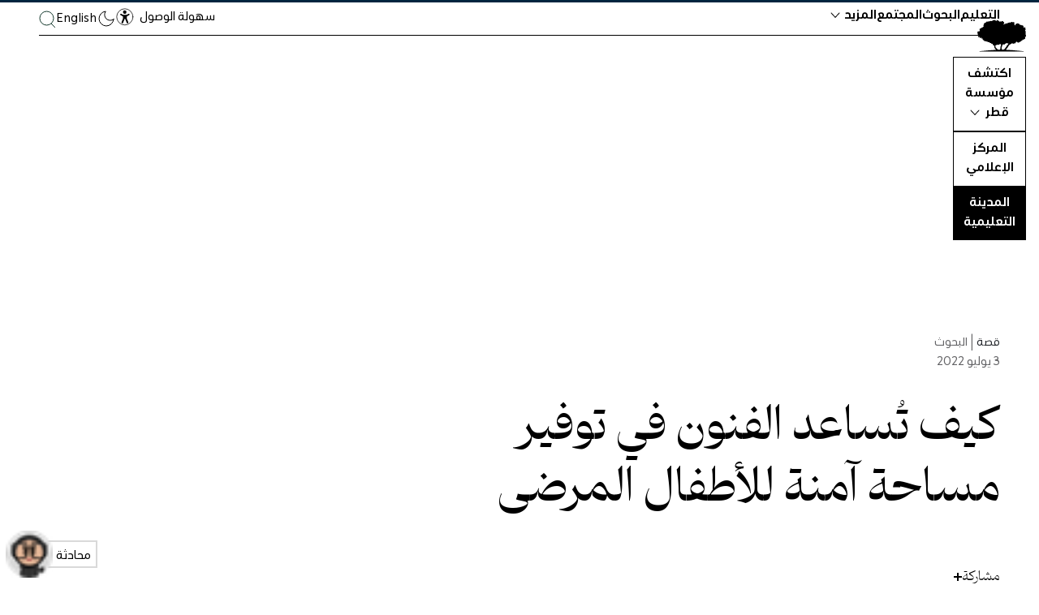

--- FILE ---
content_type: text/html; charset=UTF-8
request_url: https://www.qf.org.qa/ar/stories/how-art-can-help-create-a-safe-space-for-pediatric-patients
body_size: 87254
content:
<!DOCTYPE html><html data-body-class="no-js" lang="ar" dir="rtl"><head><meta charSet="utf-8"/><link rel="apple-touch-icon" sizes="180x180" href="/apple-touch-icon.png"/><link rel="icon" type="image/png" sizes="32x32" href="/favicon-32x32.png"/><link rel="icon" type="image/png" sizes="16x16" href="/favicon-16x16.png"/><link rel="manifest" href="/site.webmanifest"/><link rel="mask-icon" href="/safari-pinned-tab.svg" color="#11362a"/><link rel="stylesheet" href="https://cdnjs.cloudflare.com/ajax/libs/font-awesome/4.7.0/css/font-awesome.min.css"/><meta name="msapplication-TileColor" content="#ffffff"/><meta name="theme-color" content="#ffffff"/><meta name="generator" content="Gatsby 5.15.0"/><meta name="theme-color" content="#11362a"/><meta name="twitter:widgets:theme" content="dark" data-gatsby-head="true"/><meta name="description" content="تتحدث الأخصائية العلاجية بمؤسسة قطر عن الأدوات المختلفة للتحكم في الإجهاد والألم عند الأطفال" data-gatsby-head="true"/><meta property="og:type" content="article" data-gatsby-head="true"/><meta property="og:title" content="كيف تُساعد الفنون في  توفير مساحة آمنة للأطفال المرضى" data-gatsby-head="true"/><meta property="og:description" content="تتحدث الأخصائية العلاجية بمؤسسة قطر عن الأدوات المختلفة للتحكم في الإجهاد والألم عند الأطفال" data-gatsby-head="true"/><meta property="og:image" content="//images.ctfassets.net/2h1qowfuxkq7/5pDjqfu826Xp1907dmBEI1/c1baabe9fccf2fa79ba91e7a41eb636f/How_art_can_help_create_a_safe_space_for_pediatric_patients_-QF_-_Hero.jpg?w=1200&amp;h=630&amp;q=85&amp;fit=fill" data-gatsby-head="true"/><meta name="twitter:card" content="summary_large_image" data-gatsby-head="true"/><meta name="twitter:title" content="كيف تُساعد الفنون في  توفير مساحة آمنة للأطفال المرضى" data-gatsby-head="true"/><meta name="twitter:description" content="تتحدث الأخصائية العلاجية بمؤسسة قطر عن الأدوات المختلفة للتحكم في الإجهاد والألم عند الأطفال" data-gatsby-head="true"/><meta name="twitter:image" content="https://images.ctfassets.net/2h1qowfuxkq7/5pDjqfu826Xp1907dmBEI1/c1baabe9fccf2fa79ba91e7a41eb636f/How_art_can_help_create_a_safe_space_for_pediatric_patients_-QF_-_Hero.jpg?w=1200&amp;h=630&amp;q=85&amp;fit=fill" data-gatsby-head="true"/><style data-href="/component---src-templates-page-article-tsx.13644cd5fbc0773cf44d.css" data-identity="gatsby-global-css">div[id="3a614798-b8b3-5ca4-b9d0-8cc18397cf84"] .PageShared-module--ModulePinpointList-module--listItem--2o_El--ddf3a,div[id=ded6a58e-4e18-5038-832a-afdd437cc42b] .PageShared-module--ModulePinpointList-module--listItem--2o_El--ddf3a{cursor:default;pointer-events:none;text-decoration:none}div[id="3a614798-b8b3-5ca4-b9d0-8cc18397cf84"] .PageShared-module--ModulePinpointList-module--listItem--2o_El--ddf3a .PageShared-module--ModulePinpointList-module--toggleIcon--2v8cb--77d1b,div[id=ded6a58e-4e18-5038-832a-afdd437cc42b] .PageShared-module--ModulePinpointList-module--listItem--2o_El--ddf3a .PageShared-module--ModulePinpointList-module--toggleIcon--2v8cb--77d1b{display:none!important}#PageShared-module--gatsby-plugin-page-progress--50f21{z-index:3!important}html.PageShared-module--tap-story--d7f83 #PageShared-module--gatsby-plugin-page-progress--50f21{opacity:0;visibility:hidden}.PageShared-module--subtitle--652b2{margin-top:10px}@media(min-width:768px){.PageShared-module--subtitle--652b2{margin-top:30px}}.PageShared-module--subtitle--652b2 a{text-decoration-color:#e14524}@media(max-width:576px){.no-paddding-top{margin-top:0!important}}.PageShared-module--heroImage--8ec09{margin-top:30px}@media(min-width:768px){.PageShared-module--heroImage--8ec09{margin-top:80px}}.PageShared-module--heroImage--8ec09 [data-gatsby-image-wrapper]{display:inherit!important}.expertsPage .PageShared-module--topSection--4896e{-webkit-padding-before:max(4vh,6rem);padding-block-start:max(4vh,6rem)}html[data-body-class=no-js] .PageShared-module--heroImage--8ec09{opacity:1}.PageShared-module--topSection--4896e{display:-ms-flexbox;display:flex;-ms-flex-flow:column;flex-flow:column}@media(min-width:768px){.PageShared-module--topSection--4896e{-ms-flex-pack:justify;-ms-flex-flow:row;flex-flow:row;justify-content:space-between}}.PageShared-module--topSection--4896e .text-style-body,.PageShared-module--topSection--4896e .text-style-h1{white-space:pre-line}.PageShared-module--bgAlt--a34d0{background-color:#ff671f}.PageShared-module--relatedArticlesWrapper--a37d3{-webkit-margin-before:3rem;display:-ms-flexbox;display:flex;-ms-flex-flow:row;flex-flow:row;-ms-flex-wrap:wrap;flex-wrap:wrap;gap:4rem;margin-block-start:3rem;width:100%}@media(max-width:636px){.PageShared-module--relatedArticlesWrapper--a37d3>*{-webkit-margin-after:3rem;margin-block-end:3rem}}@media(min-width:768px){.PageShared-module--relatedArticlesWrapper--a37d3>*{width:calc(33% - 25px)!important}}@media(min-width:992px){.PageShared-module--relatedArticlesWrapper--a37d3>*{width:calc(33% - 50px)!important}}.PageShared-module--topSectionLeadIn--02571{-webkit-margin-after:2rem;color:#646467;font-size:16px;line-height:24px;margin-block-end:2rem}.PageShared-module--topSectionLeadInEcss--ab750{color:#000;font-size:16px;line-height:24px;z-index:1}.PageShared-module--topSectionLeadInEcss--ab750 span{opacity:.5}.PageShared-module--ctaLink--4b1bb{-ms-flex-align:center;align-items:center;color:#000;display:-ms-inline-flexbox;display:inline-flex;-ms-flex-flow:row!important;flex-flow:row!important;margin-top:33px;text-decoration:none!important}.PageShared-module--ctaLink--4b1bb:hover{text-decoration:underline!important}@media(min-width:768px){.PageShared-module--ctaLink--4b1bb{margin-top:auto;padding-top:33px}}.PageShared-module--ctaLink--4b1bb.module-margin-small{margin-top:25px!important;padding-top:0}@media(min-width:768px){.PageShared-module--ctaLink--4b1bb.module-margin-small{margin-top:35px!important}}@media(min-width:1480px){.PageShared-module--ctaLink--4b1bb.module-margin-small{margin-top:35px!important}}.PageShared-module--ctaLink--4b1bb span{padding:0 14px}.PageShared-module--ctaLink--4b1bb:before{background-color:#000!important;background:url([data-uri]) no-repeat;background-position:-31px 0;background-size:62px 31px;border:1px solid #000;border-radius:50%;-webkit-box-sizing:content-box;box-sizing:content-box;content:"";display:inline-block;height:31px;margin-right:15px;-webkit-transition:background-position .3s cubic-bezier(.25,.46,.45,.94);transition:background-position .3s cubic-bezier(.25,.46,.45,.94);width:31px}html[dir=rtl] .PageShared-module--ctaLink--4b1bb:before{margin-left:15px;margin-right:unset;-webkit-transform:scaleX(-1);transform:scaleX(-1)}.PageShared-module--ctaLink--4b1bb:hover:before{background-position:0 0}.PageShared-module--topSectionText--b347b{display:-ms-flexbox;display:flex;-ms-flex-flow:column;flex-flow:column;font-family:"QFSerif-VF",Georgia,Times New Roman,Times,serif;margin-top:60px;max-width:60%}@media(min-width:768px){.PageShared-module--topSectionText--b347b{margin-top:0;padding-right:0}}@media(max-width:636px){.PageShared-module--topSectionText--b347b{margin-top:20px;max-width:100%}}.PageShared-module--topSectionText--b347b.PageShared-module--topSectionTextFullWidth--61f75{width:100%}.PageShared-module--topSectionText--b347b .PageShared-module--headline--b800a{font-family:"QFSerif-VF",Georgia,Times New Roman,Times,serif!important;font-weight:600}html[dir=rtl] .PageShared-module--topSectionText--b347b .PageShared-module--headline--b800a{line-height:140%!important}@media(max-width:636px){.PageShared-module--topSectionText--b347b .PageShared-module--headline--b800a{-webkit-margin-after:1rem;margin-block-end:1rem}}.PageShared-module--topSectionText--b347b .PageShared-module--verticalCategory--3d8eb{font-family:"QFSerif-VF",Georgia,Times New Roman,Times,serif!important;font-weight:600;margin-bottom:5px;margin-top:-45px}@media(max-width:576px){.PageShared-module--topSectionText--b347b .PageShared-module--verticalCategory--3d8eb{margin-top:0}}.PageShared-module--topSectionText--b347b .PageShared-module--red--53d7c{color:#9c1e07!important}.PageShared-module--topSectionText--b347b .PageShared-module--purple--51738{color:#420093!important}.PageShared-module--topSectionText--b347b .PageShared-module--blue--b38ff{color:#205592!important}.PageShared-module--topSectionText--b347b.PageShared-module--expertsPageTopSection--b8a25{width:100%}@media(min-width:768px){.PageShared-module--topSectionText--b347b.PageShared-module--expertsPageTopSection--b8a25{-ms-flex-flow:row;flex-flow:row;margin-bottom:45px}}.PageShared-module--topSectionText--b347b.PageShared-module--expertsPageTopSection--b8a25 h2{min-width:340px}@media(min-width:1200px){.PageShared-module--topSectionText--b347b.PageShared-module--expertsPageTopSection--b8a25 h2{min-width:440px}}@media(min-width:768px){.PageShared-module--topSectionText--b347b.PageShared-module--expertsPageTopSection--b8a25>div{margin-top:0}}.PageShared-module--topSectionText--b347b.PageShared-module--expertsPageTopSection--b8a25>div p a{color:#9c9c9c;text-decoration:none}.PageShared-module--topSectionText--b347b.PageShared-module--expertsPageTopSection--b8a25>div p{color:#9c9c9c;font-size:22px}.PageShared-module--topSectionText--b347b.PageShared-module--expertsPageTopSection--b8a25>div p,html[dir=rtl] .PageShared-module--topSectionText--b347b.PageShared-module--expertsPageTopSection--b8a25>div p{font-family:QF-VF,-apple-system,BlinkMacSystemFont,Segoe UI,Roboto,Oxygen,Ubuntu,Cantarell,Fira Sans,Droid Sans,Helvetica Neue,Arial,sans-serif}.PageShared-module--sectionTitle--a4c3f{color:#000;display:inline;font-size:16px;width:80px}.PageShared-module--sectionLink--f5614{overflow:hidden;white-space:nowrap}.PageShared-module--topSectionNav--ff821{-ms-flex-order:-1;order:-1}@media(min-width:768px){.PageShared-module--topSectionNav--ff821{-ms-flex-order:0;display:-ms-flexbox;display:flex;-ms-flex-flow:row;flex-flow:row;order:0}}@media(max-width:576px){.PageShared-module--topSectionNav--ff821{display:none}}.PageShared-module--topSectionNav--ff821 ul{list-style:none;margin-top:5px}@media(min-width:768px){.PageShared-module--topSectionNav--ff821 ul{margin-top:0}}.PageShared-module--sectionsDropdownWrapper--6f285{display:none}@media(max-width:576px){.PageShared-module--sectionsDropdownWrapper--6f285{border-top:1px solid #f2f2f2;display:block;margin-bottom:5px;margin-top:25px;padding-top:0}}.PageShared-module--sectionsDropdownWrapper--6f285 .PageShared-module--sectionsDropdown--daa83{border:none!important;font-size:16px;margin-top:2px;width:100%}.sticky{background-color:#f7f7f7;margin-top:0;padding-bottom:20px;padding-top:20px;position:fixed;top:0;width:100%;z-index:2}.active a{text-decoration:underline;text-underline-position:under}.PageShared-module--topSectionDates--b3583{display:-ms-flexbox;display:flex;-ms-flex-flow:row;flex-flow:row}.PageShared-module--dateWrapper--7b27c{display:-ms-flexbox;display:flex;-ms-flex-flow:column;flex-flow:column;line-height:1}.PageShared-module--month--a9757{display:block;margin-bottom:8px}.PageShared-module--dates--1a261{display:block}.PageShared-module--year--81df9{color:#bebcbc}.PageShared-module--extraPadding--46e21{padding-right:10px}.PageShared-module--x2v9l1588imcqhfqpzfqe--e0e8b{display:none!important}[data-theme=dark] .PageShared-module--topSectionLeadIn--02571{color:#bebcbc}[data-theme=dark] .PageShared-module--ctaLink--4b1bb:before{background:url([data-uri]) no-repeat;border:1px solid #fff}[data-theme=dark] .PageShared-module--subtitle--652b2{color:#e7e8eb}[data-theme=dark] .PageShared-module--subtitle--652b2 a{text-decoration-color:#6bcdb2}[data-theme=dark] .j-paginate{border:2px solid #6bcdb2;color:#e7e8eb}[data-theme=dark] .j-paginate:hover{background:#6bcdb2;color:#26292d}[data-theme=dark] .PageShared-module--sectionTitle--a4c3f{color:#e7e8eb}[data-theme=dark] .sticky{background-color:#1c1f21}[data-theme=dark] .PageShared-module--headline--b800a{color:#e7e8eb}.PageShared-module--mainTabs--54e71{-webkit-margin-before:unset!important;margin-block-start:unset!important;position:relative}.PageShared-module--mainTabs--54e71 .PageShared-module--homevideoWrapper--6c024{background-color:#fff;border:1px solid #000;padding:2rem;position:absolute!important;position:relative;right:0;top:-120px;width:56%}.PageShared-module--mainTabs--54e71 .PageShared-module--homevideoWrapper--6c024:before{content:"";display:block;padding-top:56.25%;width:100%}.PageShared-module--mainTabs--54e71 .PageShared-module--homevideoWrapper--6c024>.PageShared-module--aspect-content--136aa{bottom:0;height:100%;left:0;position:absolute;right:0;top:0;width:100%}.PageShared-module--mainTabs--54e71 .PageShared-module--homevideoWrapper--6c024 video{height:100%;left:0;padding:2rem;position:absolute;top:0;width:100%}.hero_caption{padding-left:15px;padding-right:15px;position:static}@media(min-width:768px){.hero_caption{padding-left:8.3333333333%;padding-right:8.3333333333%}}@media(min-width:1200px){.hero_caption{padding-left:16.6666666667%;padding-right:16.6666666667%}}.hero_caption{color:#9c9c9c;font-family:QF-VF,-apple-system,BlinkMacSystemFont,Segoe UI,Roboto,Oxygen,Ubuntu,Cantarell,Fira Sans,Droid Sans,Helvetica Neue,Arial,sans-serif;font-size:15px;line-height:19px;padding-right:30px;padding-top:20px;width:100%}.hero_caption span{color:#9c9c9c;font-size:14px;padding-left:3px}html[dir=rtl] .hero_caption{font-family:QF-VF,-apple-system,BlinkMacSystemFont,Segoe UI,Roboto,Oxygen,Ubuntu,Cantarell,Fira Sans,Droid Sans,Helvetica Neue,Arial,sans-serif}html[dir=rtl] .hero_caption span{padding-left:unset;padding-right:5px}.hero_caption *{display:inline;max-width:100%}@media(min-width:1200px){.hero_caption{width:75%}}.text-style-introduction{font-size:20px;line-height:24px}@media(min-width:320px){.text-style-introduction{font-size:calc(2.23214vw + 12.85714px)}}@media(min-width:768px){.text-style-introduction{font-size:30px}}.text-style-introduction{line-height:40px}@media(min-width:320px){.text-style-introduction{line-height:40px}}@media(min-width:768px){.text-style-introduction{line-height:40px}}.text-style-introduction ul{list-style:disc;padding-left:1em}.text-style-introduction ul li,.text-style-introduction ul ol,.text-style-introduction ul ul{padding-left:1em}html[dir=rtl] .text-style-introduction ul,html[dir=rtl] .text-style-introduction ul li,html[dir=rtl] .text-style-introduction ul ol,html[dir=rtl] .text-style-introduction ul ul{padding-left:0;padding-right:1em}@media(max-width:767px){.qf-generation-page .text-style-introduction{-webkit-margin-before:0!important;margin-block-start:0!important;margin-top:0!important}}.text-style-introduction-op-ed{margin-top:17px;padding-top:0}@media(min-width:768px){.text-style-introduction-op-ed{margin-top:30px}}.text-style-introduction-op-ed,html[dir=rtl] .text-style-introduction-op-ed{font-family:QF-VF,-apple-system,BlinkMacSystemFont,Segoe UI,Roboto,Oxygen,Ubuntu,Cantarell,Fira Sans,Droid Sans,Helvetica Neue,Arial,sans-serif}.text-style-introduction-op-ed{font-size:18px}@media(min-width:320px){.text-style-introduction-op-ed{font-size:calc(2.23214vw + 10.85714px)}}@media(min-width:768px){.text-style-introduction-op-ed{font-size:28px}}.text-style-introduction-op-ed{line-height:26px}@media(min-width:320px){.text-style-introduction-op-ed{line-height:calc(3.125vw + 16px)}}@media(min-width:768px){.text-style-introduction-op-ed{line-height:40px}}.text-style-introduction-op-ed ul{list-style:disc;padding-left:1em}.text-style-introduction-op-ed ul li,.text-style-introduction-op-ed ul ol,.text-style-introduction-op-ed ul ul{padding-left:1em}html[dir=rtl] .text-style-introduction-op-ed ul,html[dir=rtl] .text-style-introduction-op-ed ul li,html[dir=rtl] .text-style-introduction-op-ed ul ol,html[dir=rtl] .text-style-introduction-op-ed ul ul{padding-left:0;padding-right:1em}.hasSelection #section-2 .text-style-introduction{opacity:.2!important}.vertical-line{background-color:#e9e9e9;border:0;height:1px;margin-bottom:30px;margin-top:0}.no-margin{margin-top:-20px}@media(min-width:768px){.no-margin{margin-top:-115px}}.no-margin a{margin-top:15px}.smcx-embed,.smcx-iframe-container{max-width:100%!important}.PageShared-module--wrapper--072e3{padding-top:40px}@media(min-width:768px){.PageShared-module--wrapper--072e3{padding-top:0}}.PageShared-module--pageArticleTagItemsTitle--936cd span{color:#9c9c9c}.pageEcssTagItemsTitle{color:#9c9c9c!important}.PageShared-module--itemsWrapper--c0a6c{width:100%}.PageShared-module--itemsWrapper--c0a6c.PageShared-module--masonryLayout--48afd{display:block}@media(min-width:768px){.PageShared-module--itemsWrapper--c0a6c.PageShared-module--masonryLayout--48afd{width:calc(100% + 25px)}}@media(min-width:992px){.PageShared-module--itemsWrapper--c0a6c.PageShared-module--masonryLayout--48afd{width:calc(100% + 50px)}}.PageShared-module--itemsWrapper--c0a6c.PageShared-module--masonryLayout--48afd{width:100%}.PageShared-module--itemsWrapper--c0a6c.PageShared-module--masonryLayout--48afd>*{display:inline-block}.PageShared-module--itemsWrapper--c0a6c.PageShared-module--masonryLayout--48afd>* h2{height:auto!important;margin-top:20px}.PageShared-module--itemsWrapper--c0a6c.PageShared-module--masonryLayout--48afd>* h2:hover{text-decoration:underline}.PageShared-module--itemsWrapper--c0a6c.PageShared-module--masonryLayout--48afd>* .gatsby-image-outer-wrapper{margin-top:0!important}@media(min-width:768px){.PageShared-module--itemsWrapper--c0a6c.PageShared-module--masonryLayout--48afd>*{width:calc(50% - 25px)}}.PageShared-module--itemsWrapper--c0a6c:not(.PageShared-module--masonryLayout--48afd){-ms-flex-pack:justify;display:-ms-flexbox;display:flex;-ms-flex-flow:row;flex-flow:row;-ms-flex-wrap:wrap;flex-wrap:wrap;justify-content:space-between}@media(min-width:768px){.PageShared-module--itemsWrapper--c0a6c.PageShared-module--wrapperMoreThan5--15f90>*{width:calc(25% - 20px)}}@media(min-width:992px){.PageShared-module--itemsWrapper--c0a6c.PageShared-module--wrapperMoreThan5--15f90>*{width:calc(25% - 45px)}}@media screen and (max-width:1350px)and (min-width:1200px){.PageShared-module--itemsWrapper--c0a6c.PageShared-module--wrapperMoreThan5--15f90>*{width:calc(25% - 40px)}}@media(min-width:768px){.PageShared-module--itemsWrapper--c0a6c.PageShared-module--wrapperMoreThan5--15f90>:first-child,.PageShared-module--itemsWrapper--c0a6c.PageShared-module--wrapperMoreThan5--15f90>:nth-child(2){width:calc(50% - 25px)}}@media(min-width:992px){.PageShared-module--itemsWrapper--c0a6c.PageShared-module--wrapperMoreThan5--15f90>:first-child,.PageShared-module--itemsWrapper--c0a6c.PageShared-module--wrapperMoreThan5--15f90>:nth-child(2){width:calc(50% - 50px)}}.PageShared-module--itemsWrapper--c0a6c.PageShared-module--style1--11581>*{width:100%}@media(min-width:768px){.PageShared-module--itemsWrapper--c0a6c.PageShared-module--style2--52c86>*,.PageShared-module--itemsWrapper--c0a6c.PageShared-module--style3--f9144>*,.PageShared-module--itemsWrapper--c0a6c.PageShared-module--style4--05985>*{width:calc(50% - 25px)}}@media(min-width:992px){.PageShared-module--itemsWrapper--c0a6c.PageShared-module--style2--52c86>*,.PageShared-module--itemsWrapper--c0a6c.PageShared-module--style3--f9144>*,.PageShared-module--itemsWrapper--c0a6c.PageShared-module--style4--05985>*{width:calc(50% - 50px)}}.PageShared-module--itemsWrapper--c0a6c.PageShared-module--style4Even--471d6{-webkit-margin-before:4rem;margin-block-start:4rem}.PageShared-module--itemsWrapper--c0a6c.PageShared-module--style4Even--471d6>*{-webkit-margin-after:6rem;margin-block-end:6rem}@media(min-width:768px){.PageShared-module--itemsWrapper--c0a6c.PageShared-module--style4Even--471d6>*{width:calc(25% - 12px)}}@media(min-width:992px){.PageShared-module--itemsWrapper--c0a6c.PageShared-module--style4Even--471d6>*{width:calc(25% - 25px)}}.PageShared-module--itemsWrapper--c0a6c.PageShared-module--style4Even--471d6>* h2{-webkit-margin-before:2rem;font-size:clamp(1.13rem,1.06rem + .32vw,1.35rem);margin-block-start:2rem}@media(min-width:768px){.PageShared-module--itemsWrapper--c0a6c.PageShared-module--style5--ef06a>*{width:calc(25% - 20px)}}@media(min-width:992px){.PageShared-module--itemsWrapper--c0a6c.PageShared-module--style5--ef06a>*{width:calc(25% - 45px)}}@media(min-width:768px){.PageShared-module--itemsWrapper--c0a6c.PageShared-module--style5--ef06a>:first-child,.PageShared-module--itemsWrapper--c0a6c.PageShared-module--style5--ef06a>:nth-child(2){width:calc(50% - 25px)}}@media(min-width:992px){.PageShared-module--itemsWrapper--c0a6c.PageShared-module--style5--ef06a>:first-child,.PageShared-module--itemsWrapper--c0a6c.PageShared-module--style5--ef06a>:nth-child(2){width:calc(50% - 50px)}}.PageShared-module--itemsWrapper--c0a6c.PageShared-module--style5--ef06a:after{content:"";display:block}@media(min-width:768px){.PageShared-module--itemsWrapper--c0a6c.PageShared-module--style5--ef06a:after{width:calc(25% - 20px)}}@media(min-width:992px){.PageShared-module--itemsWrapper--c0a6c.PageShared-module--style5--ef06a:after{width:calc(25% - 45px)}}.ecssTagItemsWrapper{display:grid;gap:3rem;grid-template-columns:repeat(4,1fr)}.style6{float:left;margin-left:3%;width:100%}@media(min-width:768px){.style6{width:calc(25% - 20px)!important}}@media(min-width:992px){.style6{width:calc(27% - 45px)!important}}.style6:nth-child(4n+1){clear:left;margin-left:0}html[dir=rtl] .style6:nth-child(4n+1){clear:right;margin-left:unset;margin-right:0}html[dir=rtl] .style6{float:right;margin-left:unset;margin-right:3%}.PageShared-module--creditsShareWrapper--c5379{display:-ms-flexbox;display:flex;-ms-flex-flow:column;flex-flow:column;width:100%}@media(min-width:576px){.PageShared-module--creditsShareWrapper--c5379{-ms-flex-pack:justify;-ms-flex-flow:row;flex-flow:row;justify-content:space-between}}.PageShared-module--creditsShareWrapper--c5379 .PageShared-module--creditImage--ca1fe{-ms-flex-negative:0;border-radius:50%;flex-shrink:0;height:50px;margin-bottom:12px;margin-right:15px;overflow:hidden;width:50px}html[dir=rtl] .PageShared-module--creditsShareWrapper--c5379 .PageShared-module--creditImage--ca1fe{margin-left:15px;margin-right:0}@media(min-width:576px){.PageShared-module--creditsShareWrapper--c5379 .PageShared-module--creditImage--ca1fe{margin-bottom:0}}.PageShared-module--creditsShareWrapper--c5379 .PageShared-module--creditsProfile--35669{display:-ms-flexbox;display:flex;-ms-flex-flow:column;flex-flow:column}@media(min-width:576px){.PageShared-module--creditsShareWrapper--c5379 .PageShared-module--creditsProfile--35669{-ms-flex-flow:row;flex-flow:row}}.PageShared-module--creditsShareWrapper--c5379 .PageShared-module--creditAttributes--9a2eb{-ms-flex-pack:center;display:-ms-flexbox;display:flex;-ms-flex-flow:column;flex-flow:column;font-size:14px;justify-content:center}.PageShared-module--creditsShareWrapper--c5379 .PageShared-module--creditAttributes--9a2eb .PageShared-module--creditsName--7d80c{color:#000}.PageShared-module--creditsShareWrapper--c5379 .PageShared-module--creditAttributes--9a2eb .PageShared-module--creditsTitle--c5784{color:#838383}body[data-theme=dark] .hero_caption{color:#bebcbc}body[data-theme=dark] .PageShared-module--creditsShareWrapper--c5379 .PageShared-module--creditAttributes--9a2eb .PageShared-module--creditsName--7d80c{color:#6bcdb2}.pagePaddingTopEcss{padding-bottom:50px;padding-top:50px}@media(max-width:576px){.pagePaddingTopEcss{padding-bottom:80px;padding-top:80px}}.pagePaddingTopEcssXs{background-color:#ff671f;padding-bottom:60px;padding-top:200px}@media(max-width:576px){.pagePaddingTopEcssXs{padding-bottom:20px;padding-top:80px}}@media(max-width:636px){.pagePaddingTop{-webkit-margin-before:2rem!important;margin-block-start:2rem!important}}.idktPage{-webkit-margin-before:0;margin-block-start:0}.idktPage>div:first-child{-webkit-margin-start:calc(50% - 50vw);grid-template-columns:minmax(2rem,1fr) minmax(2rem,1240px) minmax(2rem,1fr);grid-template-rows:auto 1fr auto;inline-size:100vw;margin-inline-start:calc(50% - 50vw);padding-inline:132px!important}.idktPage>div:first-child h2{color:#fff}.idktPage .pagePaddingTopEcss{background-color:#000!important}.pagePaddingTopCompact{padding-top:150px}@media(max-width:576px){.pagePaddingTopCompact{padding-top:80px}.ecssPageSingle .pagePaddingTopEcss{padding-top:30px}}.PageShared-module--relatedStory--4be02{position:relative;width:100%}@media(max-width:576px){.PageShared-module--relatedStory--4be02{padding:30px}}.upcomingEcssSingle .pagePaddingTopEcss{-webkit-margin-before:3rem;margin-block-start:3rem}.text-style-body-module ol{margin-left:20px}html[dir=rtl] .text-style-body-module ol{margin-left:unset;margin-right:20px}.video-container{height:0;padding-bottom:56.25%;position:relative}.iv-video{height:100%;position:absolute;top:0;width:100%}.storiesPage{margin-top:40px}.storiesPage .PageShared-module--topSectionText--b347b{-webkit-margin-after:1rem;margin-block-end:1rem;width:100%}.storiesPage .PageShared-module--topSectionText--b347b h2{-webkit-margin-before:2rem;margin-block-start:2rem}.storiesPage .PageShared-module--featuredStoriesWrapper--1c899{display:grid}@media(max-width:636px){.storiesPage .PageShared-module--featuredStoriesWrapper--1c899{-webkit-margin-after:3rem;margin-block-end:3rem}}@media(min-width:637px){.storiesPage .PageShared-module--featuredStoriesWrapper--1c899{-webkit-margin-before:5rem;-webkit-margin-after:5rem;gap:5%;grid-template-columns:60% 35%;margin-block-end:5rem;margin-block-start:5rem}}.storiesPage .PageShared-module--featuredStoriesMasonry--aa6ea,.storiesPage .PageShared-module--featuredStoriesMasonry--aa6ea>div{width:100%}@media(min-width:768px){.storiesPage .PageShared-module--featuredStoriesMasonry--aa6ea>div{width:calc(50% - 25px)}}.storiesPage .PageShared-module--featuredStoriesMasonry--aa6ea>div:first-child{margin-top:0;width:100%}.storiesPage .PageShared-module--pageNewsAndStoriesModulesWrapper--0bc7f{display:-ms-flexbox;display:flex;-ms-flex-flow:column;flex-flow:column}.storiesPage .PageShared-module--pageNewsAndStoriesModulesWrapper--0bc7f>div:first-child{-ms-flex-order:1;order:1}.storiesPage .PageShared-module--pageNewsAndStoriesModulesWrapper--0bc7f>div:nth-child(2){-ms-flex-order:0;order:0}.storiesPage .PageShared-module--pageNewsAndStoriesModulesWrapper--0bc7f>div:nth-child(2)>div:first-child>div:nth-child(2){overflow:visible;padding-bottom:10px}.storiesPage .PageShared-module--pageNewsAndStoriesModulesWrapper--0bc7f>div{-ms-flex-order:2;order:2}.storiesPage .PageShared-module--editorsPick--b0dbd{background:#f2f2f2;color:#000;display:-ms-flexbox;display:flex;-ms-flex-flow:column;flex-flow:column;height:-webkit-max-content;height:-moz-max-content;height:max-content;margin-bottom:35px;margin-top:60px;padding:28px 30px;width:100%}@media(min-width:768px){.storiesPage .PageShared-module--editorsPick--b0dbd{margin:0}}.storiesPage .PageShared-module--editorsPick--b0dbd ol{list-style:none;margin:0;padding:0}.storiesPage .PageShared-module--editorsPick--b0dbd ol li{margin-top:28px;padding-left:30px;position:relative}html[dir=rtl] .storiesPage .PageShared-module--editorsPick--b0dbd ol li{padding-left:unset;padding-right:30px}.storiesPage .PageShared-module--editorsPick--b0dbd ol li a{color:inherit;font-size:16px;letter-spacing:-.27px;line-height:21px}.storiesPage .PageShared-module--editorsPick--b0dbd ol li a,html[dir=rtl] .storiesPage .PageShared-module--editorsPick--b0dbd ol li a{font-family:QF-VF,-apple-system,BlinkMacSystemFont,Segoe UI,Roboto,Oxygen,Ubuntu,Cantarell,Fira Sans,Droid Sans,Helvetica Neue,Arial,sans-serif}.storiesPage .PageShared-module--editorsPick--b0dbd ol li a:hover>span:nth-child(2){text-decoration:underline}.storiesPage .PageShared-module--editorsPick--b0dbd ol li a:hover>span:nth-child(3){text-decoration:none!important}.storiesPage .PageShared-module--editorsPick--b0dbd ol li a>span{display:block}.storiesPage .PageShared-module--editorsPick--b0dbd ol li a>span:nth-child(2){display:inline-block}.storiesPage .PageShared-module--editorsPick--b0dbd ol li a>span:nth-child(3){opacity:.5}.storiesPage .PageShared-module--editorsPick--b0dbd ol li a>span:nth-child(3),html[dir=rtl] .storiesPage .PageShared-module--editorsPick--b0dbd ol li a>span:nth-child(3){font-family:QF-VF,-apple-system,BlinkMacSystemFont,Segoe UI,Roboto,Oxygen,Ubuntu,Cantarell,Fira Sans,Droid Sans,Helvetica Neue,Arial,sans-serif}.storiesPage .PageShared-module--editorsPick--b0dbd ol li a>span:nth-child(3){font-size:13px;letter-spacing:-.22px;line-height:18px}.storiesPage .PageShared-module--editorsPick--b0dbd ol li a>span:first-child{display:inline-block;font-size:15px;left:0;letter-spacing:-.25px;position:absolute;top:0;width:30px}html[dir=rtl] .storiesPage .PageShared-module--editorsPick--b0dbd ol li a>span:first-child{left:unset;right:0}.storiesPage .PageShared-module--editorsPick--b0dbd h3{color:#000;font-size:18px}.storiesPage .PageShared-module--editorsPick--b0dbd h3,html[dir=rtl] .storiesPage .PageShared-module--editorsPick--b0dbd h3{font-family:QF-VF,-apple-system,BlinkMacSystemFont,Segoe UI,Roboto,Oxygen,Ubuntu,Cantarell,Fira Sans,Droid Sans,Helvetica Neue,Arial,sans-serif}@media(min-width:768px){.storiesPage .PageShared-module--editorsPick--b0dbd{position:sticky;top:10px}}.storiesPage .PageShared-module--featuredStoriesWrapper--1c899>.PageShared-module--editorsPick--b0dbd{display:none}@media(min-width:768px){.storiesPage .PageShared-module--featuredStoriesWrapper--1c899>.PageShared-module--editorsPick--b0dbd{display:-ms-flexbox;display:flex}}.storiesPage .PageShared-module--featuredStories--571be{display:grid;gap:3rem}@media(min-width:637px){.storiesPage .PageShared-module--featuredStories--571be>div:first-child{grid-column:1/3}}.topSectionLeadInTeaser{opacity:.5}.ecssDate{color:#fff;display:-ms-flexbox;display:flex;-ms-flex-direction:row;flex-direction:row;width:100%}@media(max-width:576px){.ecssDate{margin-top:0;width:100%}}.ecssDate .PageShared-module--dateWrapper--7b27c{margin-bottom:30px;margin-top:30px;text-align:left;width:15%}html[dir=rtl] .ecssDate .PageShared-module--dateWrapper--7b27c{margin-top:22px;text-align:right;width:25%}.ecssDate .PageShared-module--dateWrapper--7b27c .PageShared-module--date--f10c8{font-size:60px}.ecssDate .PageShared-module--dateWrapper--7b27c .PageShared-module--month--a9757{font-size:20px;padding-left:5px;text-transform:uppercase}html[dir=rtl] .ecssDate .PageShared-module--dateWrapper--7b27c .PageShared-module--month--a9757{padding-left:unset;padding-right:5px}.ecssDate .PageShared-module--timeZone--3cbb8{line-height:26px;margin-top:30px;padding-left:15px;width:100%}@media(max-width:576px){.ecssDate .PageShared-module--timeZone--3cbb8{font-size:15px;padding-left:40px}html[dir=rtl] .ecssDate .PageShared-module--timeZone--3cbb8{padding-left:unset;padding-right:15px}}.ecssDate .PageShared-module--timeZone--3cbb8>div{opacity:.8}.ecssDate .PageShared-module--timeZone--3cbb8>div:first-child{opacity:1;text-decoration:underline;text-underline-offset:2px}.ecssPageSingleDateWrapper{margin-top:22px!important}.idktPage #section-1{margin-top:0!important}.idktPage #chart{margin-top:30px}@media(min-width:768px){.idktPage #chart{margin-top:30px;padding-left:120px;padding-right:120px}}.idktPage .PageShared-module--topSection--4896e{-webkit-padding-after:6rem;background-image:url(https://images.ctfassets.net/2h1qowfuxkq7/YR2oivFYJ0ybrF4PJJ1dd/7ad9c4199c784fe8a11bdff4d7624dfb/IDKT_Hero.jpg);background-repeat:no-repeat;background-size:cover;color:#fff;padding-block-end:6rem}.idktPage .PageShared-module--topSection--4896e .PageShared-module--topSectionText--b347b{max-width:80%!important}.idktPage .PageShared-module--topSection--4896e .PageShared-module--topSectionText--b347b h2{max-width:75%}.idktPage .PageShared-module--topSection--4896e .PageShared-module--topSectionText--b347b .PageShared-module--linksWrapper--b8732{margin-bottom:20px;margin-top:60px}.idktPage .PageShared-module--topSection--4896e .PageShared-module--topSectionText--b347b .PageShared-module--linksWrapper--b8732 a{-webkit-padding-start:1rem;-webkit-padding-end:1rem;border:1px solid #fff;border-radius:5px;color:#fff;margin-right:20px;padding:10px;padding-inline-end:1rem;padding-inline-start:1rem}html[dir=rtl] .idktPage .PageShared-module--topSection--4896e .PageShared-module--topSectionText--b347b .PageShared-module--linksWrapper--b8732 a{margin-left:20px;margin-right:unset}@media(max-width:576px){.idktPage .PageShared-module--topSection--4896e .PageShared-module--topSectionText--b347b .PageShared-module--linksWrapper--b8732 a{display:inline-block;margin-bottom:15px;padding-bottom:10px;padding-top:6px;width:100%}}.idktPage .PageShared-module--topSectionText--b347b p{font-size:16px;line-height:24px}.idktPage #four-column-module{margin-bottom:120px!important;margin-top:80px!important}.no_margin{-webkit-margin-before:-49px;margin-block-start:-49px}@media(max-width:576px){.PageShared-module--noPadding--fb744 div a{-webkit-margin-before:2rem!important;-webkit-margin-after:4rem!important;margin-block-end:4rem!important;margin-block-start:2rem!important}}.ecssPage{-webkit-margin-before:unset!important;margin-block-start:unset!important}.ecssPage .PageShared-module--speakerProfileWrapper--71c49{margin-top:90px}.ecssPage .PageShared-module--speakerProfileWrapper--71c49 .PageShared-module--profileWrapper--fd819{margin-top:80px}.ecssPage .PageShared-module--moderatorProfileWrapper--17e75{margin-top:90px}.ecssPage .PageShared-module--moderatorProfileWrapper--17e75 .PageShared-module--profileWrapper--fd819{margin-top:80px}.ecssPage .PageShared-module--topSectionLeadIn--02571{color:#fff}@media(max-width:576px){.ecssPage .PageShared-module--topSectionLeadIn--02571{font-size:14px;line-height:18px;margin-top:20px}}.ecssPage .PageShared-module--noPadding--fb744 div a{-webkit-margin-before:3rem!important;-webkit-margin-after:2rem!important;margin-block-end:2rem!important;margin-block-start:3rem!important}@media(max-width:576px){.ecssPage .PageShared-module--noPadding--fb744 div a{-webkit-margin-before:2rem!important;-webkit-margin-after:4rem!important;margin-block-end:4rem!important;margin-block-start:2rem!important}}.ecssPage .PageShared-module--topSection--4896e .PageShared-module--upcomingEcssIntro--06c1b{color:#fff}.ecssPage .PageShared-module--topSection--4896e .PageShared-module--ecssTitle--da427{-webkit-margin-before:3rem;-webkit-margin-after:1rem;color:#26292e;margin-block-end:1rem;margin-block-start:3rem}@media(max-width:576px){.ecssPage .PageShared-module--topSection--4896e .PageShared-module--description--22733{padding-bottom:20px}}.ecssPage .PageShared-module--topSection--4896e .PageShared-module--description--22733 .PageShared-module--para--69ca2 p{-webkit-margin-after:1rem;margin-block-end:1rem}.ecssPage .PageShared-module--topSection--4896e .PageShared-module--description--22733 div{color:#26292e}.ecssPage .PageShared-module--topSectionEcssWrapper--66a7e{display:-ms-flexbox!important;display:flex!important;-ms-flex-direction:row;flex-direction:row}@media(max-width:576px){.ecssPage .PageShared-module--topSectionEcssWrapper--66a7e{-ms-flex-direction:column;flex-direction:column;padding-bottom:0!important}}.ecssPage .PageShared-module--topSectionEcssWrapper--66a7e .PageShared-module--upcomingEcssSignup--ab263{background-color:#ff671f;padding:60px!important}@media(max-width:576px){.ecssPage .PageShared-module--topSectionEcssWrapper--66a7e .PageShared-module--upcomingEcssSignup--ab263{padding:40px!important}}.ecssPage .PageShared-module--topSectionEcssWrapper--66a7e .PageShared-module--upcomingEcssSignup--ab263 b{color:#e7e8eb}.ecssPage .PageShared-module--topSectionEcssWrapper--66a7e .PageShared-module--upcomingEcssSignup--ab263 .PageShared-module--ecssFormHeading--380b8{color:#e7e8eb;font-weight:700}.ecssPage .PageShared-module--topSectionEcssWrapper--66a7e .PageShared-module--upcomingEcssSignup--ab263 .PageShared-module--formEcssCapacityFull--74867{-webkit-margin-before:1.5rem;color:#e7e8eb;line-height:20px;margin-block-start:1.5rem}.ecssPage .PageShared-module--topSectionEcssWrapper--66a7e .PageShared-module--upcomingEcssSignup--ab263 button,.ecssPage .PageShared-module--topSectionEcssWrapper--66a7e .PageShared-module--upcomingEcssSignup--ab263 label{color:#e7e8eb}.ecssPage .PageShared-module--topSectionEcssWrapper--66a7e .PageShared-module--upcomingEcssSignup--ab263 button:before{background-color:#e7e8eb;background-image:url([data-uri])!important;background-repeat:no-repeat}.ecssPage .PageShared-module--topSectionEcssWrapper--66a7e .PageShared-module--upcomingEcssSignup--ab263 input:checked+label:after{background-color:transparent;border-color:#e7e8eb}.ecssPage .PageShared-module--topSectionEcssWrapper--66a7e .PageShared-module--upcomingEcssSignup--ab263 input:checked+label:before{background-color:transparent;border-color:#e7e8eb;opacity:.5}.ecssPage .PageShared-module--topSectionEcssWrapper--66a7e .PageShared-module--upcomingEcssSignup--ab263 input[type=checkbox]+label:before{border:1px solid #e7e8eb}.ecssPage .PageShared-module--topSectionEcssWrapper--66a7e .PageShared-module--upcomingEcssIntro--06c1b{padding-right:30px;width:60%}.ecssPage .PageShared-module--topSectionEcssWrapper--66a7e .PageShared-module--upcomingEcssIntro--06c1b .PageShared-module--ecssTitleHeading--d69f5{line-height:48px!important}@media(max-width:576px){.ecssPage .PageShared-module--topSectionEcssWrapper--66a7e .PageShared-module--upcomingEcssIntro--06c1b .PageShared-module--ecssTitleHeading--d69f5{line-height:40px!important}}html[dir=rtl] .ecssPage .PageShared-module--topSectionEcssWrapper--66a7e .PageShared-module--upcomingEcssIntro--06c1b{padding-left:30px;padding-right:unset}@media(max-width:576px){.ecssPage .PageShared-module--topSectionEcssWrapper--66a7e .PageShared-module--upcomingEcssIntro--06c1b{width:100%}}.ecssPage .PageShared-module--topSectionEcssWrapper--66a7e .PageShared-module--upcomingEcssSignup--ab263{height:100%;padding-left:30px;width:40%}@media(max-width:576px){.ecssPage .PageShared-module--topSectionEcssWrapper--66a7e .PageShared-module--upcomingEcssSignup--ab263{padding-left:0;width:100%}}html[dir=rtl] .ecssPage .PageShared-module--topSectionEcssWrapper--66a7e .PageShared-module--upcomingEcssSignup--ab263{padding-left:unset;padding-right:30px}.ecssPage .PageShared-module--upcomingEcssWrapper--d233a{color:#fff;margin-top:-90px;overflow:hidden}@media(min-width:768px){.ecssPage .PageShared-module--upcomingEcssWrapper--d233a{-ms-flex-pack:justify;display:-ms-flexbox;display:flex;-ms-flex-flow:row;flex-flow:row;justify-content:space-between}}.ecssPage .PageShared-module--upcomingEcssWrapper--d233a .PageShared-module--upcomingEcss--9ebb2{background-color:#ff671f;display:-ms-flexbox;display:flex;-ms-flex-direction:row;flex-direction:row}@media(max-width:576px){.ecssPage .PageShared-module--upcomingEcssWrapper--d233a .PageShared-module--upcomingEcss--9ebb2{-ms-flex-direction:column;flex-direction:column}}.ecssPage .PageShared-module--upcomingEcssWrapper--d233a .PageShared-module--upcomingEcss--9ebb2 .PageShared-module--itemDetails--c6469{padding:40px;width:55%}@media(max-width:576px){.ecssPage .PageShared-module--upcomingEcssWrapper--d233a .PageShared-module--upcomingEcss--9ebb2 .PageShared-module--itemDetails--c6469{padding-left:30px;padding-right:30px;width:100%}}.ecssPage .PageShared-module--upcomingEcssWrapper--d233a .PageShared-module--upcomingEcss--9ebb2 .PageShared-module--itemDetails--c6469 .PageShared-module--title--c2090{color:#fff;margin-bottom:30px;margin-top:30px}.ecssPage .PageShared-module--upcomingEcssWrapper--d233a .PageShared-module--upcomingEcss--9ebb2 .PageShared-module--itemDetails--c6469 .PageShared-module--description--22733{font-size:15px;margin-bottom:30px}.ecssPage .PageShared-module--upcomingEcssWrapper--d233a .PageShared-module--upcomingEcss--9ebb2 .PageShared-module--itemDetails--c6469 .PageShared-module--lineBreak--bfb03{white-space:pre-line}.ecssPage .PageShared-module--upcomingEcssWrapper--d233a .PageShared-module--upcomingEcss--9ebb2 .PageShared-module--itemDetails--c6469 .PageShared-module--lineBreak--bfb03 p{margin-bottom:0!important}.ecssPage .PageShared-module--upcomingEcssWrapper--d233a .PageShared-module--upcomingEcss--9ebb2 .PageShared-module--itemDetails--c6469 .PageShared-module--ctaLink--4b1bb{color:#fff}.ecssPage .PageShared-module--upcomingEcssWrapper--d233a .PageShared-module--upcomingEcss--9ebb2 .PageShared-module--itemDetails--c6469 .PageShared-module--ctaLink--4b1bb:before{background:url([data-uri]) no-repeat;background-position:-31px 0;background-size:62px 31px;border:none}.ecssPage .PageShared-module--upcomingEcssWrapper--d233a .PageShared-module--upcomingEcss--9ebb2 .PageShared-module--itemDetails--c6469 .PageShared-module--ctaLink--4b1bb:hover:before{background-position:0 0}.ecssPage .PageShared-module--upcomingEcssWrapper--d233a .PageShared-module--upcomingEcss--9ebb2 .PageShared-module--itemImage--b55c9{position:relative;width:45%}@media(max-width:576px){.ecssPage .PageShared-module--upcomingEcssWrapper--d233a .PageShared-module--upcomingEcss--9ebb2 .PageShared-module--itemImage--b55c9{width:100%}}.ecssPage .PageShared-module--upcomingEcssWrapper--d233a .PageShared-module--upcomingEcss--9ebb2 .PageShared-module--itemImage--b55c9 .PageShared-module--ecssFeaturedImage--467d5{display:block;left:50%;min-height:100%;min-width:100%;position:absolute;top:50%;-webkit-transform:translate(-50%,-50%);transform:translate(-50%,-50%)}@media(max-width:576px){.ecssPage .PageShared-module--upcomingEcssWrapper--d233a .PageShared-module--upcomingEcss--9ebb2 .PageShared-module--itemImage--b55c9 .PageShared-module--ecssFeaturedImage--467d5{left:unset;position:relative;top:unset;-webkit-transform:unset;transform:unset}}.ecssPage .PageShared-module--featuredEcssWrapper--8d975{display:-ms-flexbox;display:flex;-ms-flex-direction:row;flex-direction:row;margin-top:-170px}@media(max-width:576px){.ecssPage .PageShared-module--featuredEcssWrapper--8d975{-ms-flex-direction:column;flex-direction:column}}.ecssPage .PageShared-module--featuredEcssWrapper--8d975 .PageShared-module--featuredEcss--bd90b{margin-right:40px;width:60%;z-index:0}html[dir=rtl] .ecssPage .PageShared-module--featuredEcssWrapper--8d975 .PageShared-module--featuredEcss--bd90b{margin-left:40px;margin-right:unset}@media(max-width:576px){.ecssPage .PageShared-module--featuredEcssWrapper--8d975 .PageShared-module--featuredEcss--bd90b{width:100%}}.ecssPage .PageShared-module--featuredEcssWrapper--8d975 .PageShared-module--popularECSS--0357f{color:#000;margin-top:30px;padding:28px 30px;width:36%;z-index:0}@media(max-width:576px){.ecssPage .PageShared-module--featuredEcssWrapper--8d975 .PageShared-module--popularECSS--0357f{width:100%}}.ecssPage .PageShared-module--featuredEcssWrapper--8d975 .PageShared-module--popularECSS--0357f ol{list-style:none;margin:0;padding:0}.ecssPage .PageShared-module--featuredEcssWrapper--8d975 .PageShared-module--popularECSS--0357f ol li{margin-top:28px;padding-left:40px;position:relative}html[dir=rtl] .ecssPage .PageShared-module--featuredEcssWrapper--8d975 .PageShared-module--popularECSS--0357f ol li{padding-left:unset;padding-right:30px}.ecssPage .PageShared-module--featuredEcssWrapper--8d975 .PageShared-module--popularECSS--0357f ol li a{color:inherit;font-size:16px;letter-spacing:-.27px;line-height:21px}.ecssPage .PageShared-module--featuredEcssWrapper--8d975 .PageShared-module--popularECSS--0357f ol li a,html[dir=rtl] .ecssPage .PageShared-module--featuredEcssWrapper--8d975 .PageShared-module--popularECSS--0357f ol li a{font-family:QF-VF,-apple-system,BlinkMacSystemFont,Segoe UI,Roboto,Oxygen,Ubuntu,Cantarell,Fira Sans,Droid Sans,Helvetica Neue,Arial,sans-serif}.ecssPage .PageShared-module--featuredEcssWrapper--8d975 .PageShared-module--popularECSS--0357f ol li a:hover>span:nth-child(2){text-decoration:underline}.ecssPage .PageShared-module--featuredEcssWrapper--8d975 .PageShared-module--popularECSS--0357f ol li a:hover>span:nth-child(3){text-decoration:none!important}.ecssPage .PageShared-module--featuredEcssWrapper--8d975 .PageShared-module--popularECSS--0357f ol li a>span{display:block}.ecssPage .PageShared-module--featuredEcssWrapper--8d975 .PageShared-module--popularECSS--0357f ol li a>span:nth-child(2){display:inline-block}.ecssPage .PageShared-module--featuredEcssWrapper--8d975 .PageShared-module--popularECSS--0357f ol li a>span:first-child{color:#ff671f;display:inline-block;font-size:20px;left:0;letter-spacing:-.25px;position:absolute;top:3px;width:30px}html[dir=rtl] .ecssPage .PageShared-module--featuredEcssWrapper--8d975 .PageShared-module--popularECSS--0357f ol li a>span:first-child{left:unset;right:0}.ecssPage .PageShared-module--featuredEcssWrapper--8d975 .PageShared-module--popularECSS--0357f ol li .PageShared-module--tags--b3f53{opacity:.5}.ecssPage .PageShared-module--featuredEcssWrapper--8d975 .PageShared-module--popularECSS--0357f ol li .PageShared-module--tags--b3f53,html[dir=rtl] .ecssPage .PageShared-module--featuredEcssWrapper--8d975 .PageShared-module--popularECSS--0357f ol li .PageShared-module--tags--b3f53{font-family:QF-VF,-apple-system,BlinkMacSystemFont,Segoe UI,Roboto,Oxygen,Ubuntu,Cantarell,Fira Sans,Droid Sans,Helvetica Neue,Arial,sans-serif}.ecssPage .PageShared-module--featuredEcssWrapper--8d975 .PageShared-module--popularECSS--0357f ol li .PageShared-module--tags--b3f53{display:block;font-size:13px;letter-spacing:-.22px;line-height:18px}.ecssPage .PageShared-module--featuredEcssWrapper--8d975 .PageShared-module--popularECSS--0357f h4{font-size:18px}.ecssPage .PageShared-module--featuredEcssWrapper--8d975 .PageShared-module--popularECSS--0357f h4,html[dir=rtl] .ecssPage .PageShared-module--featuredEcssWrapper--8d975 .PageShared-module--popularECSS--0357f h4{font-family:QF-VF,-apple-system,BlinkMacSystemFont,Segoe UI,Roboto,Oxygen,Ubuntu,Cantarell,Fira Sans,Droid Sans,Helvetica Neue,Arial,sans-serif}.ecssPage .PageShared-module--featuredEcssWrapper--8d975 .PageShared-module--popularECSS--0357f{background:#e9e9e9}.ecssPage .PageShared-module--ecssTagsWrapper--ba5dc{padding-bottom:30px;width:90%}@media(max-width:576px){.ecssPage .PageShared-module--ecssTagsWrapper--ba5dc{width:100%}}.ecssPage .PageShared-module--ecssTagsWrapper--ba5dc .PageShared-module--ecssTag--94e07{border:1px solid #000;border-radius:5px;display:inline-block;letter-spacing:0;margin-bottom:10px;margin-right:8px;padding:4px 20px 6px;text-decoration:none}.ecssPage .PageShared-module--ecssTagsWrapper--ba5dc .PageShared-module--ecssTag--94e07:last-child{margin-right:0}html[dir=rtl] .ecssPage .PageShared-module--ecssTagsWrapper--ba5dc .PageShared-module--ecssTag--94e07:last-child{margin-right:8px}.ecssPage .PageShared-module--ecssTagsWrapper--ba5dc .PageShared-module--ecssTag--94e07:hover{border:1px solid #ff671f;color:#ff671f}@media(max-width:576px){.ecssPage .PageShared-module--ecssTagsWrapper--ba5dc .PageShared-module--ecssTag--94e07{font-size:13px;padding-left:10px;padding-right:10px}}html[dir=rtl] .ecssPage .PageShared-module--ecssTagsWrapper--ba5dc .PageShared-module--ecssTag--94e07{padding:3px 20px 8px}.ecssPage .PageShared-module--topSection--4896e{background-color:#e9e9e9;background-image:url([data-uri]),url([data-uri]);background-position:-550px 93%,170%;background-repeat:no-repeat,no-repeat;display:grid}.ecssPage .PageShared-module--topSection--4896e .PageShared-module--allResultsLink--276da{-ms-flex-align:center;align-items:center;color:#000;display:block;margin-bottom:20px;position:absolute;right:0;top:25px}@media(max-width:576px){.ecssPage .PageShared-module--topSection--4896e .PageShared-module--allResultsLink--276da{top:-8px}}html[dir=rtl] .ecssPage .PageShared-module--topSection--4896e .PageShared-module--allResultsLink--276da{left:0;right:unset}.ecssPage .PageShared-module--topSection--4896e .PageShared-module--allResultsLink--276da:after{background:url([data-uri]) no-repeat;background-size:31px 31px;content:"";display:inline-block;height:31px;position:relative;top:10px;width:31px}html[dir=rtl] .ecssPage .PageShared-module--topSection--4896e .PageShared-module--allResultsLink--276da:after{-webkit-transform:scaleX(-1);transform:scaleX(-1)}.ecssPage .PageShared-module--topSection--4896e .PageShared-module--allResultsLink--276da:after{margin-left:10px}html[dir=rtl] .ecssPage .PageShared-module--topSection--4896e .PageShared-module--allResultsLink--276da:after{margin-left:unset;margin-right:10px}.ecssPage .PageShared-module--topSection--4896e .PageShared-module--allResultsLink--276da{visibility:hidden}.ecssPage .PageShared-module--topSection--4896e .PageShared-module--allResultsLink--276da.visible{visibility:visible}.ecssPage .PageShared-module--topSection--4896e .PageShared-module--searchIcon--26653{-webkit-box-sizing:content-box;box-sizing:content-box;display:block;height:21px;padding:19px 15px 20px;position:fixed;right:0;top:0;width:21px;z-index:2}html[dir=rtl] .ecssPage .PageShared-module--topSection--4896e .PageShared-module--searchIcon--26653{left:0;right:auto}@media(min-width:768px){.ecssPage .PageShared-module--topSection--4896e .PageShared-module--searchIcon--26653{padding:19px 20px 20px}}.ecssPage .PageShared-module--topSection--4896e .PageShared-module--searchIcon--26653 .PageShared-module--searchIconOpen--b3195{display:block;height:100%;-webkit-transform:perspective(111px) rotateY(0deg) rotateX(0deg);transform:perspective(111px) rotateY(0deg) rotateX(0deg);-webkit-transition:opacity .5s,-webkit-transform .5s;transition:opacity .5s,-webkit-transform .5s;transition:opacity .5s,transform .5s;transition:opacity .5s,transform .5s,-webkit-transform .5s;width:100%;will-change:transform}.ecssPage .PageShared-module--topSection--4896e .PageShared-module--searchIcon--26653 .PageShared-module--searchIconOpen--b3195:before{background:url([data-uri]) no-repeat 50%;content:"";height:100%;left:0;opacity:1;position:absolute;top:0;-webkit-transition:opacity .2s;transition:opacity .2s;width:100%}.ecssPage .PageShared-module--topSection--4896e .PageShared-module--searchIcon--26653 .PageShared-module--searchIconOpen--b3195:after{background:url([data-uri]) no-repeat 50%;content:"";height:100%;left:0;opacity:0;position:absolute;top:0;-webkit-transition:opacity .2s;transition:opacity .2s;width:100%}.ecssPage .PageShared-module--topSection--4896e .PageShared-module--searchIcon--26653 .PageShared-module--searchIconClosed--92d1f{display:block;height:20px;left:9px;position:relative;top:-20px;-webkit-transform:perspective(111px) rotateY(-90deg) rotateX(-45deg);transform:perspective(111px) rotateY(-90deg) rotateX(-45deg);-webkit-transition:opacity .5s,-webkit-transform .5s;transition:opacity .5s,-webkit-transform .5s;transition:opacity .5s,transform .5s;transition:opacity .5s,transform .5s,-webkit-transform .5s;width:20px}.ecssPage .PageShared-module--topSection--4896e .PageShared-module--searchIcon--26653 .PageShared-module--searchIconClosed--92d1f:after,.ecssPage .PageShared-module--topSection--4896e .PageShared-module--searchIcon--26653 .PageShared-module--searchIconClosed--92d1f:before{background:#fff;content:"";display:block;height:100%;left:0;opacity:0;position:absolute;top:0;-webkit-transform:rotate(-45deg);transform:rotate(-45deg);-webkit-transition:background .5s,opacity .3s,-webkit-transform .5s;transition:background .5s,opacity .3s,-webkit-transform .5s;transition:background .5s,opacity .3s,transform .5s;transition:background .5s,opacity .3s,transform .5s,-webkit-transform .5s;width:1px;will-change:transform}.ecssPage .PageShared-module--topSection--4896e .search-open .PageShared-module--searchIcon--26653 .PageShared-module--searchIconOpen--b3195{opacity:0;-webkit-transform:perspective(111px) rotateY(90deg) rotateX(45deg);transform:perspective(111px) rotateY(90deg) rotateX(45deg)}.ecssPage .PageShared-module--topSection--4896e .search-open .PageShared-module--searchIcon--26653 .PageShared-module--searchIconClosed--92d1f{-webkit-transform:perspective(111px) rotateY(0deg) rotateX(0deg);transform:perspective(111px) rotateY(0deg) rotateX(0deg)}.ecssPage .PageShared-module--topSection--4896e .search-open .PageShared-module--searchIcon--26653 .PageShared-module--searchIconClosed--92d1f:before{background:#000;opacity:1}.ecssPage .PageShared-module--topSection--4896e .search-open .PageShared-module--searchIcon--26653 .PageShared-module--searchIconClosed--92d1f:after{background:#000;opacity:1;-webkit-transform:rotate(45deg);transform:rotate(45deg)}.ecssPage .PageShared-module--topSection--4896e .st-ecss-search-input{-webkit-appearance:none;border:none;border-radius:0;font-size:20px;outline:none;width:100%}.ecssPage .PageShared-module--topSection--4896e .st-ecss-search-input,html[dir=rtl] .ecssPage .PageShared-module--topSection--4896e .st-ecss-search-input{font-family:QF-VF,-apple-system,BlinkMacSystemFont,Segoe UI,Roboto,Oxygen,Ubuntu,Cantarell,Fira Sans,Droid Sans,Helvetica Neue,Arial,sans-serif}.ecssPage .PageShared-module--topSection--4896e .st-ecss-search-input{background-color:transparent;border-bottom:2px solid #000;padding:16px 0}@media(min-width:768px){.ecssPage .PageShared-module--topSection--4896e .st-ecss-search-input{background:url([data-uri]) no-repeat 100%;padding-right:30px}html[dir=rtl] .ecssPage .PageShared-module--topSection--4896e .st-ecss-search-input{background-position:0;padding-left:30px;padding-right:0}}@media(min-width:992px){.ecssPage .PageShared-module--topSection--4896e .st-ecss-search-input{font-size:30px}}.ecssPage .PageShared-module--topSection--4896e .st-ecss-search-input::-webkit-input-placeholder{font-size:20px;opacity:.5}@media(min-width:992px){.ecssPage .PageShared-module--topSection--4896e .st-ecss-search-input::-webkit-input-placeholder{font-size:20px}}.ecssPage .PageShared-module--topSection--4896e .st-ecss-search-input::-webkit-input-placeholder,html[dir=rtl] .ecssPage .PageShared-module--topSection--4896e .st-ecss-search-input::-webkit-input-placeholder{font-family:QF-VF,-apple-system,BlinkMacSystemFont,Segoe UI,Roboto,Oxygen,Ubuntu,Cantarell,Fira Sans,Droid Sans,Helvetica Neue,Arial,sans-serif}.ecssPage .PageShared-module--topSection--4896e .st-ecss-search-input::-moz-placeholder{color:#000;font-size:20px}@media(min-width:992px){.ecssPage .PageShared-module--topSection--4896e .st-ecss-search-input::-moz-placeholder{font-size:30px}}.ecssPage .PageShared-module--topSection--4896e .st-ecss-search-input::-moz-placeholder,html[dir=rtl] .ecssPage .PageShared-module--topSection--4896e .st-ecss-search-input::-moz-placeholder{font-family:QF-VF,-apple-system,BlinkMacSystemFont,Segoe UI,Roboto,Oxygen,Ubuntu,Cantarell,Fira Sans,Droid Sans,Helvetica Neue,Arial,sans-serif}.ecssPage .PageShared-module--topSection--4896e .st-ecss-search-input:-ms-input-placeholder{color:#000;font-size:20px}@media(min-width:992px){.ecssPage .PageShared-module--topSection--4896e .st-ecss-search-input:-ms-input-placeholder{font-size:30px}}.ecssPage .PageShared-module--topSection--4896e .st-ecss-search-input:-ms-input-placeholder{font-family:QF-VF,-apple-system,BlinkMacSystemFont,Segoe UI,Roboto,Oxygen,Ubuntu,Cantarell,Fira Sans,Droid Sans,Helvetica Neue,Arial,sans-serif}html[dir=rtl] .ecssPage .PageShared-module--topSection--4896e .st-ecss-search-input:-ms-input-placeholder{font-family:QF-VF,-apple-system,BlinkMacSystemFont,Segoe UI,Roboto,Oxygen,Ubuntu,Cantarell,Fira Sans,Droid Sans,Helvetica Neue,Arial,sans-serif}.ecssPage .PageShared-module--topSection--4896e .st-ecss-search-input:-moz-placeholder{color:#000;font-size:20px}@media(min-width:992px){.ecssPage .PageShared-module--topSection--4896e .st-ecss-search-input:-moz-placeholder{font-size:30px}}.ecssPage .PageShared-module--topSection--4896e .st-ecss-search-input:-moz-placeholder,html[dir=rtl] .ecssPage .PageShared-module--topSection--4896e .st-ecss-search-input:-moz-placeholder{font-family:QF-VF,-apple-system,BlinkMacSystemFont,Segoe UI,Roboto,Oxygen,Ubuntu,Cantarell,Fira Sans,Droid Sans,Helvetica Neue,Arial,sans-serif}.ecssPage .PageShared-module--topSection--4896e .st-ecss-search-input-ecss{-webkit-appearance:none;border:none;border-radius:0;font-size:20px;outline:none;width:100%}.ecssPage .PageShared-module--topSection--4896e .st-ecss-search-input-ecss,html[dir=rtl] .ecssPage .PageShared-module--topSection--4896e .st-ecss-search-input-ecss{font-family:QF-VF,-apple-system,BlinkMacSystemFont,Segoe UI,Roboto,Oxygen,Ubuntu,Cantarell,Fira Sans,Droid Sans,Helvetica Neue,Arial,sans-serif}.ecssPage .PageShared-module--topSection--4896e .st-ecss-search-input-ecss{background-color:transparent;border-bottom:2px solid #000;padding:16px 0}@media(max-width:576px){.ecssPage .PageShared-module--topSection--4896e .st-ecss-search-input-ecss{padding:10px 0!important}}@media(min-width:768px){.ecssPage .PageShared-module--topSection--4896e .st-ecss-search-input-ecss{background:url([data-uri]) no-repeat 100%;padding-right:30px}html[dir=rtl] .ecssPage .PageShared-module--topSection--4896e .st-ecss-search-input-ecss{background-position:0;padding-left:30px;padding-right:0}}.ecssPage .PageShared-module--topSection--4896e .st-ecss-search-input-ecss:not(:-moz-placeholder){background:unset}.ecssPage .PageShared-module--topSection--4896e .st-ecss-search-input-ecss:not(:-ms-input-placeholder){background:unset}.ecssPage .PageShared-module--topSection--4896e .st-ecss-search-input-ecss:not(:placeholder-shown){background:unset}@media(min-width:992px){.ecssPage .PageShared-module--topSection--4896e .st-ecss-search-input-ecss{font-size:30px}}.ecssPage .PageShared-module--topSection--4896e .st-ecss-search-input-ecss::-webkit-input-placeholder{font-size:20px;opacity:.5}@media(min-width:992px){.ecssPage .PageShared-module--topSection--4896e .st-ecss-search-input-ecss::-webkit-input-placeholder{font-size:20px}}.ecssPage .PageShared-module--topSection--4896e .st-ecss-search-input-ecss::-webkit-input-placeholder,html[dir=rtl] .ecssPage .PageShared-module--topSection--4896e .st-ecss-search-input-ecss::-webkit-input-placeholder{font-family:QF-VF,-apple-system,BlinkMacSystemFont,Segoe UI,Roboto,Oxygen,Ubuntu,Cantarell,Fira Sans,Droid Sans,Helvetica Neue,Arial,sans-serif}.ecssPage .PageShared-module--topSection--4896e .st-ecss-search-input-ecss::-moz-placeholder{color:#000;font-size:20px}@media(min-width:992px){.ecssPage .PageShared-module--topSection--4896e .st-ecss-search-input-ecss::-moz-placeholder{font-size:30px}}.ecssPage .PageShared-module--topSection--4896e .st-ecss-search-input-ecss::-moz-placeholder,html[dir=rtl] .ecssPage .PageShared-module--topSection--4896e .st-ecss-search-input-ecss::-moz-placeholder{font-family:QF-VF,-apple-system,BlinkMacSystemFont,Segoe UI,Roboto,Oxygen,Ubuntu,Cantarell,Fira Sans,Droid Sans,Helvetica Neue,Arial,sans-serif}.ecssPage .PageShared-module--topSection--4896e .st-ecss-search-input-ecss:-ms-input-placeholder{color:#000;font-size:20px}@media(min-width:992px){.ecssPage .PageShared-module--topSection--4896e .st-ecss-search-input-ecss:-ms-input-placeholder{font-size:30px}}.ecssPage .PageShared-module--topSection--4896e .st-ecss-search-input-ecss:-ms-input-placeholder{font-family:QF-VF,-apple-system,BlinkMacSystemFont,Segoe UI,Roboto,Oxygen,Ubuntu,Cantarell,Fira Sans,Droid Sans,Helvetica Neue,Arial,sans-serif}html[dir=rtl] .ecssPage .PageShared-module--topSection--4896e .st-ecss-search-input-ecss:-ms-input-placeholder{font-family:QF-VF,-apple-system,BlinkMacSystemFont,Segoe UI,Roboto,Oxygen,Ubuntu,Cantarell,Fira Sans,Droid Sans,Helvetica Neue,Arial,sans-serif}.ecssPage .PageShared-module--topSection--4896e .st-ecss-search-input-ecss:-moz-placeholder{color:#000;font-size:20px}@media(min-width:992px){.ecssPage .PageShared-module--topSection--4896e .st-ecss-search-input-ecss:-moz-placeholder{font-size:30px}}.ecssPage .PageShared-module--topSection--4896e .st-ecss-search-input-ecss:-moz-placeholder,html[dir=rtl] .ecssPage .PageShared-module--topSection--4896e .st-ecss-search-input-ecss:-moz-placeholder{font-family:QF-VF,-apple-system,BlinkMacSystemFont,Segoe UI,Roboto,Oxygen,Ubuntu,Cantarell,Fira Sans,Droid Sans,Helvetica Neue,Arial,sans-serif}.ecssPage .PageShared-module--topSection--4896e .st-ecss-search-results-container{display:none;padding-bottom:40px;padding-top:17px}.ecssPage .PageShared-module--topSection--4896e .st-ecss-search-results-container .swiftype-widget{max-height:calc(100vh - 159px);overflow-y:auto}@media(min-width:768px){.ecssPage .PageShared-module--topSection--4896e .st-ecss-search-results-container .swiftype-widget{max-height:calc(100vh - 227px)}}@media(min-width:992px){.ecssPage .PageShared-module--topSection--4896e .st-ecss-search-results-container .swiftype-widget{max-height:calc(100vh - 239px)}}html[dir=rtl] .ecssPage .PageShared-module--topSection--4896e .st-ecss-search-results-container .swiftype-widget ul li{text-align:right}.ecssPage .PageShared-module--topSection--4896e .PageShared-module--searchBg--1cd28{background:#000;bottom:0;left:0;opacity:1;pointer-events:none;position:relative;right:0;top:0;visibility:visible;width:100vw;z-index:1}.ecssPage .PageShared-module--topSection--4896e .PageShared-module--searchEcssWrapper--a4707{background:#e9e9e9;margin-top:0;opacity:1;padding-bottom:17px;padding-top:10px;position:relative;visibility:visible;z-index:0}@media(max-width:576px){.ecssPage .PageShared-module--topSection--4896e .PageShared-module--searchEcssWrapper--a4707{margin-top:50px!important;padding-top:0}}.ecssPage .PageShared-module--topSection--4896e .PageShared-module--innerWrapper--d7449{margin:0 auto;max-width:1680px}.ecssPage .PageShared-module--topSectionText--b347b{-webkit-margin-before:4rem;-ms-flex-flow:row;flex-flow:row;margin-block-start:4rem;max-width:unset;width:100%}@media(max-width:576px){.ecssPage .PageShared-module--topSectionText--b347b{-ms-flex-flow:column;flex-flow:column}}.ecssPage .PageShared-module--topSectionText--b347b .PageShared-module--h1--c05fa{color:#414141;font-family:"QFSerif-VF",Georgia,Times New Roman,Times,serif!important;font-weight:400;position:relative;width:70%;z-index:1}@media(max-width:576px){.ecssPage .PageShared-module--topSectionText--b347b .PageShared-module--h1--c05fa{margin-top:60px;width:100%}}.ecssPage .PageShared-module--topSectionText--b347b .PageShared-module--h1--c05fa span{color:#ff671f}.ecssPage .PageShared-module--topSectionText--b347b .PageShared-module--h1--c05fa{font-size:52px}@media(min-width:320px){.ecssPage .PageShared-module--topSectionText--b347b .PageShared-module--h1--c05fa{font-size:calc(4.28571vw + 38.28571px)}}@media(min-width:1440px){.ecssPage .PageShared-module--topSectionText--b347b .PageShared-module--h1--c05fa{font-size:100px}}.ecssPage .PageShared-module--topSectionText--b347b .PageShared-module--h1--c05fa{line-height:46px}@media(min-width:320px){.ecssPage .PageShared-module--topSectionText--b347b .PageShared-module--h1--c05fa{line-height:calc(4.28571vw + 32.28571px)}}@media(min-width:1440px){.ecssPage .PageShared-module--topSectionText--b347b .PageShared-module--h1--c05fa{line-height:94px}}.ecssPage .PageShared-module--topSectionText--b347b .PageShared-module--h1--c05fa:after{-ms-flex-negative:0;background:url([data-uri]) no-repeat;background-position:-106px 0;background-size:328px 53px;content:"";display:block;flex-shrink:0;height:106px;pointer-events:none;position:absolute;right:0;top:58%;-webkit-transform:scale(1.8);transform:scale(1.8);-webkit-user-select:none;-moz-user-select:none;-ms-user-select:none;user-select:none;width:164px;z-index:-1}html[dir=rtl] .ecssPage .PageShared-module--topSectionText--b347b .PageShared-module--h1--c05fa:after{left:-80px;right:unset;-webkit-transform:scale(-1.8,1.8);transform:scale(-1.8,1.8)}.ecss-single #ecssBg,.upcoming-ecss #ecssBg{background-color:#fff;background-image:unset}.ecss-single #ecssBg #ecssTagsWrapper a,.upcoming-ecss #ecssBg #ecssTagsWrapper a{border-color:#000;color:#000}[data-theme=dark] #ecssBg{background-color:#26292d}[data-theme=dark] #ecssBg .PageShared-module--topSectionLeadInEcss--ab750,[data-theme=dark] #ecssBg h1,[data-theme=dark] #ecssBg p{color:#e7e8eb}[data-theme=dark] #ecssBg #ecssTagsWrapper a{border-color:#e7e8eb;color:#e7e8eb}[data-theme=dark] .PageShared-module--topSectionText--b347b .PageShared-module--red--53d7c{color:#fec7b9!important}[data-theme=dark] .PageShared-module--topSectionText--b347b .PageShared-module--purple--51738{color:#e1cdfe!important}[data-theme=dark] .PageShared-module--topSectionText--b347b .PageShared-module--blue--b38ff{color:#a3cbff!important}[data-theme=dark] .storiesPage .PageShared-module--editorsPick--b0dbd h3,[data-theme=dark] .storiesPage .PageShared-module--editorsPick--b0dbd ol li a{color:#e7e8eb}[data-theme=dark] .ecssPage .PageShared-module--ecssTagsWrapper--ba5dc .PageShared-module--ecssTag--94e07{color:#000}[data-theme=dark] .ecssPage .PageShared-module--ecssTagsWrapper--ba5dc .PageShared-module--ecssTag--94e07:hover{color:#ff671f}.ModuleHighlightedPersonas-module--department--1ryrM{color:#bebcbc;display:block;font-size:14px;margin-top:20px}@media(min-width:768px){.ModuleHighlightedPersonas-module--department--1ryrM{margin-top:50px}}.MainMenuPreviewItem-module--ctaLink--1xtSN{-ms-flex-align:center;align-items:center;display:-ms-flexbox;display:flex;-ms-flex-flow:row;flex-flow:row;padding:15px 0}@media(min-width:768px){.MainMenuPreviewItem-module--ctaLink--1xtSN{margin-top:20px}}.MainMenuPreviewItem-module--ctaLink--1xtSN span{margin-top:-2px;padding:0 14px}.MainMenuPreviewItem-module--ctaLink--1xtSN:before{-ms-flex-negative:0;background-color:#000;background-image:url([data-uri]);background-position:-31px 0;background-repeat:no-repeat;background-size:62px 31px;border-radius:50%;-webkit-box-sizing:content-box;box-sizing:content-box;content:"";display:block;flex-shrink:0;height:31px;pointer-events:none;-webkit-transition:background-position .3s cubic-bezier(.25,.46,.45,.94);transition:background-position .3s cubic-bezier(.25,.46,.45,.94);-webkit-user-select:none;-moz-user-select:none;-ms-user-select:none;user-select:none;width:31px}html[dir=rtl] .MainMenuPreviewItem-module--ctaLink--1xtSN:before{-webkit-transform:scaleX(-1);transform:scaleX(-1)}.MainMenuPreviewItem-module--ctaLink--1xtSN:hover:before{background-position:0 0}#emailBody,#emailTemplate,#poll{display:none}[data-theme=dark] .storiesPage .PageShared-module--editorsPick--b0dbd{background-color:#3c3e42}[data-theme=dark] .storiesPage .PageShared-module--editorsPick--b0dbd ol li a>span:first-child{color:#6bcdb2}[data-theme=dark] .MainMenuPreviewItem-module--ctaLink--1xtSN:before{background-color:#e7e8eb;background-image:url([data-uri]);background-position:-31px 0;background-repeat:no-repeat;background-size:62px 31px}[data-theme=dark] .MainMenuPreviewItem-module--ctaLink--1xtSN:hover:before{background-position:0 0}#suggest-a-speaker button:before,#suggest-a-topic button:before{background-color:#000}#suggest-a-speaker button:before,#suggest-a-topic button:before,[data-theme=dark] #suggest-a-speaker button:before,[data-theme=dark] #suggest-a-topic button:before{background-image:url([data-uri])}[data-theme=dark] #suggest-a-speaker button:before,[data-theme=dark] #suggest-a-topic button:before{background-color:transparent}.progress-container{background:#00253f;height:3px;left:0;position:fixed;top:0;width:100vw;z-index:3}.progress-container.inMenu{z-index:0}[data-theme=dark] .progress-container{background:#205d4c}[data-theme=dark] .ecssPage .PageShared-module--topSectionEcssWrapper--66a7e .PageShared-module--upcomingEcssSignup--ab263{background-color:#ff671f}[data-theme=dark] .ecssPage .PageShared-module--topSectionEcssWrapper--66a7e .PageShared-module--upcomingEcssSignup--ab263 b,[data-theme=dark] .ecssPage .PageShared-module--topSectionEcssWrapper--66a7e .PageShared-module--upcomingEcssSignup--ab263 button,[data-theme=dark] .ecssPage .PageShared-module--topSectionEcssWrapper--66a7e .PageShared-module--upcomingEcssSignup--ab263 label{color:#e7e8eb}[data-theme=dark] .ecssPage .PageShared-module--topSectionEcssWrapper--66a7e .PageShared-module--upcomingEcssSignup--ab263 button:before{background-color:#e7e8eb;background-image:url([data-uri])!important;background-repeat:no-repeat}[data-theme=dark] .ecssPage .PageShared-module--topSectionEcssWrapper--66a7e .PageShared-module--upcomingEcssSignup--ab263 input:checked+label:after{background-color:transparent;border-color:#e7e8eb}[data-theme=dark] .ecssPage .PageShared-module--topSectionEcssWrapper--66a7e .PageShared-module--upcomingEcssSignup--ab263 input:checked+label:before{background-color:transparent;border-color:#e7e8eb;opacity:.5}[data-theme=dark] .ecssPage .PageShared-module--topSectionEcssWrapper--66a7e .PageShared-module--upcomingEcssSignup--ab263 input[type=checkbox]+label:before{border:1px solid #e7e8eb}.module-margin-sm{margin-bottom:40px}div[id="3a614798-b8b3-5ca4-b9d0-8cc18397cf84"] .ModuleVideoYouTube-module--ModulePinpointList-module--listItem--2o_El--0e09b,div[id=ded6a58e-4e18-5038-832a-afdd437cc42b] .ModuleVideoYouTube-module--ModulePinpointList-module--listItem--2o_El--0e09b{cursor:default;pointer-events:none;text-decoration:none}div[id="3a614798-b8b3-5ca4-b9d0-8cc18397cf84"] .ModuleVideoYouTube-module--ModulePinpointList-module--listItem--2o_El--0e09b .ModuleVideoYouTube-module--ModulePinpointList-module--toggleIcon--2v8cb--98877,div[id=ded6a58e-4e18-5038-832a-afdd437cc42b] .ModuleVideoYouTube-module--ModulePinpointList-module--listItem--2o_El--0e09b .ModuleVideoYouTube-module--ModulePinpointList-module--toggleIcon--2v8cb--98877{display:none!important}#ModuleVideoYouTube-module--gatsby-plugin-page-progress--bdcc3{z-index:3!important}html.ModuleVideoYouTube-module--tap-story--e2291 #ModuleVideoYouTube-module--gatsby-plugin-page-progress--bdcc3{opacity:0;visibility:hidden}.ModuleVideoYouTube-module--wrapper--02623{height:100%!important;margin:0!important;max-height:100%!important;max-width:100%!important;padding:0!important;position:relative;width:100%!important}.ModuleVideoYouTube-module--wrapper--02623 h3{-webkit-margin-before:1rem;color:#26292e;margin-block-start:1rem}@media(max-width:576px){.ModuleVideoYouTube-module--wrapper--02623 h3{-webkit-margin-after:1rem;margin-block-end:1rem}}.ModuleVideoYouTube-module--aspectWrapper--cd0b1{position:relative;width:100%}.ModuleVideoYouTube-module--aspectWrapper--cd0b1:before{content:"";display:block;padding-top:56.25%;width:100%}.ModuleVideoYouTube-module--aspectWrapper--cd0b1>.ModuleVideoYouTube-module--aspect-content--0800d{bottom:0;height:100%;left:0;position:absolute;right:0;top:0;width:100%}.ModuleVideoYouTube-module--aspectWrapper--cd0b1{background:#000}.ModuleVideoYouTube-module--aspectWrapper--cd0b1 iframe{height:100%;left:0;position:absolute;top:0;width:100%}.ModuleVideoYouTube-module--playButtonContainer--b342b{cursor:pointer;height:62px;position:absolute;right:60px;top:50%;-webkit-transform:translateY(-50%);transform:translateY(-50%);width:182px;z-index:20}html[dir=rtl] .ModuleVideoYouTube-module--playButtonContainer--b342b,html[lang=ar] .ModuleVideoYouTube-module--playButtonContainer--b342b{left:60px;right:auto}.ModuleVideoYouTube-module--playButtonContainer--b342b:hover{-webkit-transform:translateY(-50%) scale(1.05);transform:translateY(-50%) scale(1.05)}.ModuleVideoYouTube-module--playButtonContainer--b342b:active{-webkit-transform:translateY(-50%) scale(.98);transform:translateY(-50%) scale(.98)}.ModuleVideoYouTube-module--playButtonGradient--3c24a{background:-webkit-gradient(linear,left top,left bottom,from(#0b4e0b),color-stop(44%,#127481),color-stop(75%,#16709a),color-stop(87%,#44a0c1),to(#1ab41a));background:linear-gradient(180deg,#0b4e0b,#127481 44%,#16709a 75%,#44a0c1 87%,#1ab41a);border-radius:60px;height:62px;left:0;padding:20px 30px;position:absolute;top:0;width:182px;z-index:1}.ModuleVideoYouTube-module--playButtonBlur--0a7cf{background:#11362a;border-radius:45.49px;-webkit-box-shadow:28.1px 28.1px 28.1px rgba(0,0,0,.25);box-shadow:28.1px 28.1px 28.1px rgba(0,0,0,.25);-webkit-filter:blur(14.05px);filter:blur(14.05px);height:52px;left:8px;position:absolute;top:5px;width:166px;z-index:2}.ModuleVideoYouTube-module--playButton--03e7a{-ms-flex-pack:start;-ms-flex-align:center;align-items:center;border-radius:60px;display:-ms-inline-flexbox;display:inline-flex;gap:65px;justify-content:flex-start;left:0;padding:20px 30px;pointer-events:none;position:absolute;top:0;white-space:nowrap;z-index:10}.ModuleVideoYouTube-module--playText--0cfba{word-wrap:break-word;color:#00d28e;font-size:16px;font-weight:400;letter-spacing:1px;line-height:22px;margin:0;position:relative;z-index:10}html[dir=rtl] .ModuleVideoYouTube-module--playText--0cfba{letter-spacing:normal}.ModuleVideoYouTube-module--playIcon--449c4{-ms-flex-negative:0;-ms-flex-align:center;-ms-flex-pack:center;align-items:center;color:#00d28e;display:-ms-flexbox;display:flex;flex-shrink:0;height:18px;justify-content:center;overflow:visible;position:relative;width:18px;z-index:10}.ModuleVideoYouTube-module--playIcon--449c4 svg{display:block;height:100%;width:100%}html[dir=rtl] .ModuleVideoYouTube-module--playIcon--449c4,html[lang=ar] .ModuleVideoYouTube-module--playIcon--449c4{-webkit-transform:scaleX(-1);transform:scaleX(-1)}.mini-player-mode .ModuleVideoYouTube-module--playButtonContainer--b342b{height:31px;right:10px;width:91px}html[dir=rtl] .mini-player-mode .ModuleVideoYouTube-module--playButtonContainer--b342b,html[lang=ar] .mini-player-mode .ModuleVideoYouTube-module--playButtonContainer--b342b{left:10px;right:auto}.mini-player-mode .ModuleVideoYouTube-module--playButtonGradient--3c24a{border-radius:30px;height:31px;padding:10px 15px;width:91px}.mini-player-mode .ModuleVideoYouTube-module--playButtonBlur--0a7cf{border-radius:22.75px;-webkit-box-shadow:14.05px 14.05px 14.05px rgba(0,0,0,.25);box-shadow:14.05px 14.05px 14.05px rgba(0,0,0,.25);-webkit-filter:blur(7.025px);filter:blur(7.025px);height:26px;left:4px;top:2.5px;width:83px}.mini-player-mode .ModuleVideoYouTube-module--playButton--03e7a{-ms-flex-pack:center;border-radius:30px;gap:6px;justify-content:center;padding:6px 12px}.mini-player-mode .ModuleVideoYouTube-module--playText--0cfba{font-size:7px;letter-spacing:.3px;line-height:9px}.mini-player-mode .ModuleVideoYouTube-module--playIcon--449c4{-ms-flex-negative:0;flex-shrink:0;height:12px;width:12px}.mini-player-mode .ModuleVideoYouTube-module--playIcon--449c4 svg{height:12px;width:12px}@media(max-width:768px){.ModuleVideoYouTube-module--playButtonContainer--b342b{height:52px;right:40px;width:150px}html[dir=rtl] .ModuleVideoYouTube-module--playButtonContainer--b342b,html[lang=ar] .ModuleVideoYouTube-module--playButtonContainer--b342b{left:40px;right:auto}.ModuleVideoYouTube-module--playButtonGradient--3c24a{border-radius:50px;height:52px;padding:16px 24px;width:150px}.ModuleVideoYouTube-module--playButtonBlur--0a7cf{border-radius:37.4px;-webkit-filter:blur(11.6px);filter:blur(11.6px);height:43px;left:6.5px;top:4.5px;width:137px}.ModuleVideoYouTube-module--playButton--03e7a{border-radius:50px;gap:15px;padding:16px 24px}.ModuleVideoYouTube-module--playText--0cfba{font-size:14px;line-height:18px}.ModuleVideoYouTube-module--playIcon--449c4,.ModuleVideoYouTube-module--playIcon--449c4 svg{height:15px;width:15px}}@media(max-width:576px){.ModuleVideoYouTube-module--playButtonContainer--b342b{height:44px;right:20px;width:120px}html[dir=rtl] .ModuleVideoYouTube-module--playButtonContainer--b342b,html[lang=ar] .ModuleVideoYouTube-module--playButtonContainer--b342b{left:20px;right:auto}.ModuleVideoYouTube-module--playButtonGradient--3c24a{border-radius:40px;height:44px;padding:13px 20px;width:120px}.ModuleVideoYouTube-module--playButtonBlur--0a7cf{border-radius:32px;-webkit-filter:blur(9.3px);filter:blur(9.3px);height:36px;left:5px;top:4px;width:110px}.ModuleVideoYouTube-module--playButton--03e7a{border-radius:40px;gap:12px;padding:13px 20px}.ModuleVideoYouTube-module--playText--0cfba{font-size:12px;line-height:16px}.ModuleVideoYouTube-module--playIcon--449c4,.ModuleVideoYouTube-module--playIcon--449c4 svg{height:13px;width:13px}}.ModuleVideoYouTube-module--overlay--3c39b{background:rgba(0,0,0,.1);cursor:pointer;-webkit-transition:opacity .3s;transition:opacity .3s;-webkit-user-select:none;-moz-user-select:none;-ms-user-select:none;user-select:none;z-index:10}.ModuleVideoYouTube-module--overlay--3c39b,.ModuleVideoYouTube-module--overlay--3c39b .gatsby-image-wrapper{height:100%;left:0;position:absolute;top:0;width:100%}.ModuleVideoYouTube-module--overlay--3c39b .gatsby-image-wrapper img{height:100%;-o-object-fit:cover;object-fit:cover;-o-object-position:center;object-position:center;width:100%}.ModuleVideoYouTube-module--overlay--3c39b .gatsby-image-wrapper video{height:100%!important;left:0;position:absolute;top:0;width:100%!important}.ModuleVideoYouTube-module--inited--85fb5 .ModuleVideoYouTube-module--overlay--3c39b{opacity:0;pointer-events:none}.ModuleVideoYouTube-module--captionInfo--95131{-ms-flex-pack:justify;bottom:0;color:#fff;display:-ms-flexbox;display:flex;-ms-flex-flow:row;flex-flow:row;justify-content:space-between;left:0;padding-bottom:10px;padding-left:10px;padding-right:10px;position:absolute;right:0}.ModuleVideoYouTube-module--captionInfo--95131,html[dir=rtl] .ModuleVideoYouTube-module--captionInfo--95131{font-family:QF-VF,-apple-system,BlinkMacSystemFont,Segoe UI,Roboto,Oxygen,Ubuntu,Cantarell,Fira Sans,Droid Sans,Helvetica Neue,Arial,sans-serif}.ModuleVideoYouTube-module--captionInfo--95131{font-size:18px;line-height:24px}@media(min-width:768px){.ModuleVideoYouTube-module--captionInfo--95131{font-size:16px;line-height:22px;padding-bottom:18px;padding-left:22px;padding-right:22px}}[data-theme=dark] .ModuleVideoYouTube-module--wrapper--02623 h3{color:#e7e8eb!important}div[id="3a614798-b8b3-5ca4-b9d0-8cc18397cf84"] .ModulesWrapper-module--ModulePinpointList-module--listItem--2o_El--ec945,div[id=ded6a58e-4e18-5038-832a-afdd437cc42b] .ModulesWrapper-module--ModulePinpointList-module--listItem--2o_El--ec945{cursor:default;pointer-events:none;text-decoration:none}div[id="3a614798-b8b3-5ca4-b9d0-8cc18397cf84"] .ModulesWrapper-module--ModulePinpointList-module--listItem--2o_El--ec945 .ModulesWrapper-module--ModulePinpointList-module--toggleIcon--2v8cb--0ed64,div[id=ded6a58e-4e18-5038-832a-afdd437cc42b] .ModulesWrapper-module--ModulePinpointList-module--listItem--2o_El--ec945 .ModulesWrapper-module--ModulePinpointList-module--toggleIcon--2v8cb--0ed64{display:none!important}#ModulesWrapper-module--gatsby-plugin-page-progress--736ce{z-index:3!important}html.ModulesWrapper-module--tap-story--f419f #ModulesWrapper-module--gatsby-plugin-page-progress--736ce{opacity:0;visibility:hidden}:root{--dynamic-size:100px;--arrow-size:50px;--select-size:calc(var(--dynamic-size) + var(--arrow-size))}.ModulesWrapper-module--column--22ffc{height:auto}.ModulesWrapper-module--a--b4a32{display:none}@media(min-width:637px){.ModulesWrapper-module--a--b4a32{grid-area:a}}.ModulesWrapper-module--b--cf319{background-color:#fff}@media(min-width:637px){.ModulesWrapper-module--b--cf319{grid-area:b;padding:30px}}@media(min-width:1200px){.ModulesWrapper-module--b--cf319{min-height:400px}}@media(max-width:636px){.ModulesWrapper-module--b--cf319 div div a,.ModulesWrapper-module--b--cf319 h3{-webkit-margin-start:15px;margin-inline-start:15px}.ModulesWrapper-module--b--cf319 div div a{-webkit-margin-after:15px;margin-block-end:15px}}@media(min-width:637px){.ModulesWrapper-module--c--1ce69{grid-area:c}}.ModulesWrapper-module--c--1ce69 .label{background-color:#91b856!important}.ModulesWrapper-module--c--1ce69 .ModulesWrapper-module--selectWrapper--0f000{-ms-flex-align:start;-ms-flex-pack:start;-webkit-margin-after:2rem;align-items:flex-start;display:-ms-flexbox;display:flex;-ms-flex-direction:row;flex-direction:row;justify-content:flex-start;margin-block-end:2rem;z-index:99}@media(min-width:637px)and (max-width:991px){.ModulesWrapper-module--c--1ce69 .ModulesWrapper-module--selectWrapper--0f000{-webkit-margin-before:calc(1rem + 1.5625vw);-ms-flex-direction:column!important;flex-direction:column!important;margin-block-start:calc(1rem + 1.5625vw)}}@media(max-width:636px){.ModulesWrapper-module--c--1ce69 .ModulesWrapper-module--selectWrapper--0f000{-webkit-margin-before:2rem;-ms-flex-direction:column;flex-direction:column;margin-block-start:2rem}}.ModulesWrapper-module--c--1ce69 .ModulesWrapper-module--listHeading--280e7{-webkit-margin-after:.5rem;color:#26292d;font-family:"QFSerif-VF",Georgia,Times New Roman,Times,serif!important;font-style:normal;margin-block-end:.5rem}.ModulesWrapper-module--c--1ce69 .helper-element{left:-9999px;position:absolute;top:0}.ModulesWrapper-module--c--1ce69 select{-webkit-padding-before:.3rem;-webkit-padding-after:.3rem;-webkit-appearance:none;-moz-appearance:none;appearance:none;background-color:transparent;background-image:url("data:image/svg+xml;charset=utf-8,%3Csvg xmlns='http://www.w3.org/2000/svg' width='14' height='9' fill='none' viewBox='0 0 14 9'%3E%3Cpath fill='%23898EA6' d='m13.781 1.25-.594-.625c-.156-.156-.406-.156-.53 0L7 6.281 1.312.625C1.188.469.938.469.782.625l-.595.625c-.156.125-.156.375 0 .531L6.72 8.313a.36.36 0 0 0 .531 0l6.531-6.532c.156-.156.156-.406 0-.531Z'/%3E%3C/svg%3E");background-position:calc(100% - 20px);background-repeat:no-repeat;background-size:14px;border:1px solid #000;color:#343436;cursor:pointer;font-family:QF-VF,-apple-system,BlinkMacSystemFont,Segoe UI,Roboto,Oxygen,Ubuntu,Cantarell,Fira Sans,Droid Sans,Helvetica Neue,Arial,sans-serif;font-size:clamp(.94rem,.94rem + .08vw,.9rem);font-weight:700;margin-top:-4px;outline:none;padding-block-end:.3rem;padding-block-start:.3rem;padding-inline:1rem 2rem;padding-right:3rem;width:auto}@media(min-width:637px)and (max-width:1199px){.ModulesWrapper-module--c--1ce69 select{margin-top:unset}}@media(max-width:636px){.ModulesWrapper-module--c--1ce69 select{width:auto}}html[dir=rtl] .ModulesWrapper-module--c--1ce69 select{-webkit-padding-after:.7rem;font-family:QF-VF,-apple-system,BlinkMacSystemFont,Segoe UI,Roboto,Oxygen,Ubuntu,Cantarell,Fira Sans,Droid Sans,Helvetica Neue,Arial,sans-serif!important;padding-block-end:.7rem}@media(max-width:636px){html[dir=rtl] .ModulesWrapper-module--c--1ce69 select{margin-top:5px}}@media(min-width:1200px){.ModulesWrapper-module--c--1ce69 select{-webkit-margin-start:.5rem;margin-inline-start:.5rem}}@media(min-width:637px){.ModulesWrapper-module--d--ec947{-ms-flex-align:end;align-items:flex-end;display:-ms-flexbox;display:flex;grid-area:d}}.ModulesWrapper-module--d--ec947{border:3px solid #26292e;padding:15px}@media(min-width:637px){.ModulesWrapper-module--e--fd4d0{-ms-flex-align:end;align-items:flex-end;display:-ms-flexbox;display:flex;grid-area:e}}.ModulesWrapper-module--e--fd4d0{border:3px solid #26292e;padding:15px}@media(min-width:637px){.ModulesWrapper-module--f--1e7fe{grid-area:f}.ModulesWrapper-module--g--b79fc{grid-area:g}}.ModulesWrapper-module--g--b79fc p{-webkit-line-clamp:2;-webkit-box-orient:vertical;display:-webkit-box;overflow:hidden}.ModulesWrapper-module--g--b79fc .label{background-color:#4bd1d0!important}@media(min-width:637px){.ModulesWrapper-module--h--9787e{grid-area:h}}[data-theme=dark] .ModulesWrapper-module--listHeading--280e7{color:#e7e8eb}[data-theme=dark] .ModulesWrapper-module--c--1ce69 select{border:1px solid #e7e8eb;color:#e7e8eb}[data-theme=dark] .ModulesWrapper-module--b--cf319{background-color:#26292d}[data-theme=dark] .ModulesWrapper-module--d--ec947,[data-theme=dark] .ModulesWrapper-module--e--fd4d0{border:3px solid #646467}div[id="3a614798-b8b3-5ca4-b9d0-8cc18397cf84"] .ModuleSectionIntroduction-module--ModulePinpointList-module--listItem--2o_El--9deae,div[id=ded6a58e-4e18-5038-832a-afdd437cc42b] .ModuleSectionIntroduction-module--ModulePinpointList-module--listItem--2o_El--9deae{cursor:default;pointer-events:none;text-decoration:none}div[id="3a614798-b8b3-5ca4-b9d0-8cc18397cf84"] .ModuleSectionIntroduction-module--ModulePinpointList-module--listItem--2o_El--9deae .ModuleSectionIntroduction-module--ModulePinpointList-module--toggleIcon--2v8cb--17e1f,div[id=ded6a58e-4e18-5038-832a-afdd437cc42b] .ModuleSectionIntroduction-module--ModulePinpointList-module--listItem--2o_El--9deae .ModuleSectionIntroduction-module--ModulePinpointList-module--toggleIcon--2v8cb--17e1f{display:none!important}#ModuleSectionIntroduction-module--gatsby-plugin-page-progress--7eabe{z-index:3!important}html.ModuleSectionIntroduction-module--tap-story--65987 #ModuleSectionIntroduction-module--gatsby-plugin-page-progress--7eabe{opacity:0;visibility:hidden}.ModuleSectionIntroduction-module--wrapper--f491e:not(.module-margin){margin-top:40px;position:relative}@media(min-width:768px){.ModuleSectionIntroduction-module--wrapper--f491e:not(.module-margin){margin-top:-259px}}@media(min-width:1480px){.ModuleSectionIntroduction-module--wrapper--f491e:not(.module-margin){margin-top:-149px}}.ModuleSectionIntroduction-module--wrapper--f491e.module-margin .ModuleSectionIntroduction-module--title--09443,.ModuleSectionIntroduction-module--wrapper--f491e:not(.module-margin) .ModuleSectionIntroduction-module--title--09443{margin-top:-59px;padding-top:59px}.ModuleSectionIntroduction-module--wrapper--f491e.module-margin .ModuleSectionIntroduction-module--title--09443:before{display:block;padding-top:40px;position:relative;width:100%}@media(min-width:768px){.ModuleSectionIntroduction-module--wrapper--f491e.module-margin .ModuleSectionIntroduction-module--title--09443:before{padding-top:0}}img[src*="#center"]{display:block;margin:auto}.devider:before{border-top:1px solid #000;content:"";width:100vw}.ModuleSectionIntroduction-module--titleWrapper--cdf2b{-ms-flex-pack:justify;background-color:#fff;display:-ms-flexbox;display:flex;-ms-flex-flow:row;flex-flow:row;justify-content:space-between}@media(min-width:768px){.ModuleSectionIntroduction-module--titleWrapper--cdf2b{-ms-flex-align:center;align-items:center;height:280px;margin:0 -34px -231px;padding:0 34px 200px}}@media(min-width:1200px){.ModuleSectionIntroduction-module--titleWrapper--cdf2b{margin:0 -45px -236px;padding:0 45px 200px}}@media(min-width:1480px){.ModuleSectionIntroduction-module--titleWrapper--cdf2b{height:290px;margin:0 -54px -236px;padding:0 54px 200px}}.ModuleSectionIntroduction-module--titleWrapper--cdf2b .ModuleSectionIntroduction-module--quote--cd189{background:url([data-uri]) no-repeat;display:block;height:93px;pointer-events:none;position:relative;top:40px;-webkit-user-select:none;-moz-user-select:none;-ms-user-select:none;user-select:none;width:132px}@media(max-width:576px){.ModuleSectionIntroduction-module--titleWrapper--cdf2b .ModuleSectionIntroduction-module--quote--cd189{top:-20px}}html[dir=rtl] .ModuleSectionIntroduction-module--titleWrapper--cdf2b .ModuleSectionIntroduction-module--quote--cd189{-webkit-transform:scaleX(-1);transform:scaleX(-1)}.ModuleSectionIntroduction-module--introductionText--7dcbb{margin-top:60px}@media(min-width:768px){.ModuleSectionIntroduction-module--introductionText--7dcbb{margin-top:80px}}@media(min-width:1200px){.ModuleSectionIntroduction-module--introductionText--7dcbb{margin-top:150px}}.ModuleSectionIntroduction-module--introductionText--7dcbb a{text-decoration:underline;text-decoration-color:#e14524}html.page-home .ModuleSectionIntroduction-module--wrapper--f491e.module-margin .ModuleSectionIntroduction-module--title--09443 span{display:none}html.page-home .ModuleSectionIntroduction-module--wrapper--f491e.module-margin .ModuleSectionIntroduction-module--title--09443:before{border-top:0 solid #e9e9e9}[data-theme=dark] .ModuleSectionIntroduction-module--titleWrapper--cdf2b{background-color:#26292d}[data-theme=dark] .ModuleSectionIntroduction-module--titleWrapper--cdf2b h2,[data-theme=dark] .ModuleSectionIntroduction-module--titleWrapper--cdf2b span{color:#e7e8eb}[data-theme=dark] .ModuleSectionIntroduction-module--quote--cd189{background:url([data-uri]) no-repeat;opacity:.2}[data-theme=dark] .ModuleSectionIntroduction-module--wrapper--f491e.module-margin .ModuleSectionIntroduction-module--title--09443:before{border-top:1px solid #646467!important}[data-theme=dark] .ModuleSectionIntroduction-module--introductionText--7dcbb{color:#e7e8eb}[data-theme=dark] .ModuleSectionIntroduction-module--introductionText--7dcbb a{color:#e7e8eb;text-decoration:underline;text-decoration-color:#6bcdb2}div[id="3a614798-b8b3-5ca4-b9d0-8cc18397cf84"] .ModuleOneColumnText-module--ModulePinpointList-module--listItem--2o_El--15bb8,div[id=ded6a58e-4e18-5038-832a-afdd437cc42b] .ModuleOneColumnText-module--ModulePinpointList-module--listItem--2o_El--15bb8{cursor:default;pointer-events:none;text-decoration:none}div[id="3a614798-b8b3-5ca4-b9d0-8cc18397cf84"] .ModuleOneColumnText-module--ModulePinpointList-module--listItem--2o_El--15bb8 .ModuleOneColumnText-module--ModulePinpointList-module--toggleIcon--2v8cb--54e68,div[id=ded6a58e-4e18-5038-832a-afdd437cc42b] .ModuleOneColumnText-module--ModulePinpointList-module--listItem--2o_El--15bb8 .ModuleOneColumnText-module--ModulePinpointList-module--toggleIcon--2v8cb--54e68{display:none!important}#ModuleOneColumnText-module--gatsby-plugin-page-progress--a7fbb{z-index:3!important}html.ModuleOneColumnText-module--tap-story--d8cb6 #ModuleOneColumnText-module--gatsby-plugin-page-progress--a7fbb{opacity:0;visibility:hidden}.ModuleOneColumnText-module--body--7dd9d{color:#414141;margin-top:20px}.ModuleOneColumnText-module--body--7dd9d p:not(:last-child){margin-bottom:1em}.ModuleOneColumnText-module--body--7dd9d ol,.ModuleOneColumnText-module--body--7dd9d ul{padding-left:1em}.ModuleOneColumnText-module--body--7dd9d ol:not(:last-child),.ModuleOneColumnText-module--body--7dd9d ul:not(:last-child){margin-bottom:1em}.ModuleOneColumnText-module--body--7dd9d a{text-decoration:underline}.ModuleOneColumnText-module--body--7dd9d img{max-width:100%}.ModuleOneColumnText-module--maxWidth--c5981{width:100%}@media(min-width:768px){.ModuleOneColumnText-module--maxWidth--c5981{width:calc(50% - 30px)}}@media(min-width:1200px){.ModuleOneColumnText-module--maxWidth--c5981{width:calc(50% - 60px)}}.ModuleOneColumnText-module--fluidLayout--b612f{padding:0!important}.ModuleOneColumnText-module--aiSummarySection--47dde{border:1px solid hsla(0,0%,59%,.3);border-radius:29px;display:-ms-flexbox;display:flex;-ms-flex-direction:column;flex-direction:column;gap:29px;padding:40px;position:relative}.ModuleOneColumnText-module--aiSummarySection--47dde .ModuleOneColumnText-module--aiSummaryHeader--b68b3{color:#979797;font-size:12px;font-weight:400;letter-spacing:2px;line-height:22px;margin:0;text-transform:uppercase}html[dir=rtl] .ModuleOneColumnText-module--aiSummarySection--47dde .ModuleOneColumnText-module--aiSummaryHeader--b68b3{letter-spacing:normal}.ModuleOneColumnText-module--aiSummarySection--47dde .ModuleOneColumnText-module--aiSummaryText--17f0e{color:#414141;font-size:20px;font-weight:400;line-height:1.4;margin:0}.ModuleOneColumnText-module--aiSummarySection--47dde .ModuleOneColumnText-module--aiSummaryFooter--cc71c{color:#979797;font-size:16px;font-weight:400;letter-spacing:1px;line-height:22px;margin:0}html[dir=rtl] .ModuleOneColumnText-module--aiSummarySection--47dde .ModuleOneColumnText-module--aiSummaryFooter--cc71c{letter-spacing:normal}[data-theme=dark] .ModuleOneColumnText-module--body--7dd9d,[data-theme=dark] .ModuleOneColumnText-module--body--7dd9d a{color:#9c9c9c}[data-theme=dark] h3{color:#e7e8eb}[data-theme=dark] .ModuleOneColumnText-module--aiSummarySection--47dde{background:#26292d;border:1px solid #646467}[data-theme=dark] .ModuleOneColumnText-module--aiSummarySection--47dde .ModuleOneColumnText-module--aiSummaryText--17f0e{color:#e7e8eb}div[id="3a614798-b8b3-5ca4-b9d0-8cc18397cf84"] .ModuleSectionTitleDivider-module--ModulePinpointList-module--listItem--2o_El--ec5bc,div[id=ded6a58e-4e18-5038-832a-afdd437cc42b] .ModuleSectionTitleDivider-module--ModulePinpointList-module--listItem--2o_El--ec5bc{cursor:default;pointer-events:none;text-decoration:none}div[id="3a614798-b8b3-5ca4-b9d0-8cc18397cf84"] .ModuleSectionTitleDivider-module--ModulePinpointList-module--listItem--2o_El--ec5bc .ModuleSectionTitleDivider-module--ModulePinpointList-module--toggleIcon--2v8cb--2e6ef,div[id=ded6a58e-4e18-5038-832a-afdd437cc42b] .ModuleSectionTitleDivider-module--ModulePinpointList-module--listItem--2o_El--ec5bc .ModuleSectionTitleDivider-module--ModulePinpointList-module--toggleIcon--2v8cb--2e6ef{display:none!important}#ModuleSectionTitleDivider-module--gatsby-plugin-page-progress--c5458{z-index:3!important}html.ModuleSectionTitleDivider-module--tap-story--f1553 #ModuleSectionTitleDivider-module--gatsby-plugin-page-progress--c5458{opacity:0;visibility:hidden}.ModuleSectionTitleDivider-module--wrapper--080e1{-webkit-padding-before:2rem;-webkit-padding-after:var(--s1,2rem);border-top:1px solid #000;padding-block-end:var(--s1,2rem);padding-block-start:2rem}.ModuleSectionTitleDivider-module--wrapper--080e1 h3{font-weight:700}[data-theme=dark] .ModuleSectionTitleDivider-module--wrapper--080e1{border-top:1px solid #e7e8eb}div[id="3a614798-b8b3-5ca4-b9d0-8cc18397cf84"] .UIEventCategoryListing-module--ModulePinpointList-module--listItem--2o_El--14c37,div[id=ded6a58e-4e18-5038-832a-afdd437cc42b] .UIEventCategoryListing-module--ModulePinpointList-module--listItem--2o_El--14c37{cursor:default;pointer-events:none;text-decoration:none}div[id="3a614798-b8b3-5ca4-b9d0-8cc18397cf84"] .UIEventCategoryListing-module--ModulePinpointList-module--listItem--2o_El--14c37 .UIEventCategoryListing-module--ModulePinpointList-module--toggleIcon--2v8cb--bce00,div[id=ded6a58e-4e18-5038-832a-afdd437cc42b] .UIEventCategoryListing-module--ModulePinpointList-module--listItem--2o_El--14c37 .UIEventCategoryListing-module--ModulePinpointList-module--toggleIcon--2v8cb--bce00{display:none!important}#UIEventCategoryListing-module--gatsby-plugin-page-progress--ca053{z-index:3!important}html.UIEventCategoryListing-module--tap-story--e900b #UIEventCategoryListing-module--gatsby-plugin-page-progress--ca053{opacity:0;visibility:hidden}.UIEventCategoryListing-module--itemInfo--07e24{color:#646467;font-size:clamp(.94rem,.94rem + .08vw,.9rem)}.UIEventCategoryListing-module--category--6039d{color:#26292e}[data-theme=dark] .UIEventCategoryListing-module--itemInfo--07e24{color:#bebcbc}[data-theme=dark] .UIEventCategoryListing-module--category--6039d{color:#6bcdb2}div[id="3a614798-b8b3-5ca4-b9d0-8cc18397cf84"] .ArticlePreview-module--ModulePinpointList-module--listItem--2o_El--eac44,div[id=ded6a58e-4e18-5038-832a-afdd437cc42b] .ArticlePreview-module--ModulePinpointList-module--listItem--2o_El--eac44{cursor:default;pointer-events:none;text-decoration:none}div[id="3a614798-b8b3-5ca4-b9d0-8cc18397cf84"] .ArticlePreview-module--ModulePinpointList-module--listItem--2o_El--eac44 .ArticlePreview-module--ModulePinpointList-module--toggleIcon--2v8cb--7eb72,div[id=ded6a58e-4e18-5038-832a-afdd437cc42b] .ArticlePreview-module--ModulePinpointList-module--listItem--2o_El--eac44 .ArticlePreview-module--ModulePinpointList-module--toggleIcon--2v8cb--7eb72{display:none!important}#ArticlePreview-module--gatsby-plugin-page-progress--5805c{z-index:3!important}html.ArticlePreview-module--tap-story--0933d #ArticlePreview-module--gatsby-plugin-page-progress--5805c{opacity:0;visibility:hidden}.ArticlePreview-module--previewWrapper--2b7a7.ArticlePreview-module--even--f753c .ArticlePreview-module--thumbnailWrapper--a666c .ArticlePreview-module--label--9f2c0{background-color:#91b856}.ArticlePreview-module--previewWrapper--2b7a7 .ArticlePreview-module--thumbnailWrapper--a666c{display:block;overflow:hidden;position:relative;width:100%}.ArticlePreview-module--previewWrapper--2b7a7 .ArticlePreview-module--thumbnailWrapper--a666c .ArticlePreview-module--label--9f2c0{background-color:#ff7547;color:#26292e;font-family:"QFSerif-VF",Georgia,Times New Roman,Times,serif;left:0;line-height:1;padding:8px 12px;position:absolute;top:0;z-index:10}.ArticlePreview-module--previewWrapper--2b7a7 .ArticlePreview-module--thumbnailWrapper--a666c img{display:block;height:auto;-webkit-transition:-webkit-transform .5s,-webkit-filter 1s ease-in-out;transition:-webkit-transform .5s,-webkit-filter 1s ease-in-out;transition:transform .5s,filter 1s ease-in-out;transition:transform .5s,filter 1s ease-in-out,-webkit-transform .5s,-webkit-filter 1s ease-in-out;width:100%}.ArticlePreview-module--previewWrapper--2b7a7 .ArticlePreview-module--thumbnailWrapper--a666c:hover img{-webkit-transform:scale(1.1);transform:scale(1.1)}.ArticlePreview-module--previewWrapper--2b7a7 .ArticlePreview-module--thumbnailWrapper--a666c .ArticlePreview-module--videoIcon--aa656{left:50%;pointer-events:none;position:absolute;top:50%;-webkit-transform:translate(-50%,-50%);transform:translate(-50%,-50%);-webkit-transition:-webkit-transform .2s ease-in-out;transition:-webkit-transform .2s ease-in-out;transition:transform .2s ease-in-out;transition:transform .2s ease-in-out,-webkit-transform .2s ease-in-out;z-index:2}.ArticlePreview-module--previewWrapper--2b7a7 .ArticlePreview-module--thumbnailWrapper--a666c .ArticlePreview-module--videoIcon--aa656 svg{-webkit-filter:drop-shadow(0 2px 4px rgba(0,0,0,.3));filter:drop-shadow(0 2px 4px rgba(0,0,0,.3));height:48px;width:48px}.ArticlePreview-module--previewWrapper--2b7a7 .ArticlePreview-module--thumbnailWrapper--a666c:hover .ArticlePreview-module--videoIcon--aa656{-webkit-transform:translate(-50%,-50%) scale(1.1);transform:translate(-50%,-50%) scale(1.1)}.ArticlePreview-module--previewWrapper--2b7a7 h3{-webkit-margin-before:1rem;font-family:QF-VF,-apple-system,BlinkMacSystemFont,Segoe UI,Roboto,Oxygen,Ubuntu,Cantarell,Fira Sans,Droid Sans,Helvetica Neue,Arial,sans-serif;margin-block-start:1rem}.ArticlePreview-module--previewWrapper--2b7a7 h3:hover{text-decoration:underline}html[dir=rtl] .ArticlePreview-module--previewWrapper--2b7a7 h3{line-height:32px}.ArticlePreview-module--previewWrapper--2b7a7 .ArticlePreview-module--creditsProfile--ed7e4{-ms-flex-align:center;align-items:center;color:#646467;display:-ms-flexbox;display:flex;-ms-flex-flow:row;flex-flow:row;font-size:13px;line-height:18px;margin-top:8px}.ArticlePreview-module--previewWrapper--2b7a7 .ArticlePreview-module--creditsProfile--ed7e4 .ArticlePreview-module--creditImage--34848{border-radius:50%;height:18px;margin-right:8px;overflow:hidden;width:18px}html[dir=rtl] .ArticlePreview-module--previewWrapper--2b7a7 .ArticlePreview-module--creditsProfile--ed7e4 .ArticlePreview-module--creditImage--34848{margin-left:8px;margin-right:0}.ArticlePreview-module--previewWrapper--2b7a7 .ArticlePreview-module--itemInfo--b1bf2{-webkit-padding-before:5px;display:-ms-flexbox;display:flex;-ms-flex-direction:row;flex-direction:row;-ms-flex-wrap:wrap;flex-wrap:wrap;margin-top:10px;padding-block-start:5px}.ArticlePreview-module--previewWrapper--2b7a7 .ArticlePreview-module--itemInfo--b1bf2 .ArticlePreview-module--tagLink--35a71{-webkit-padding-end:10px;font-size:clamp(.94rem,.94rem + .08vw,.9rem);font-weight:500;line-height:24px;padding-inline-end:10px}.ArticlePreview-module--previewWrapper--2b7a7 .ArticlePreview-module--itemInfo--b1bf2 .ArticlePreview-module--tagLink--35a71:after{-webkit-padding-start:10px;content:"|";padding-inline-start:10px}.ArticlePreview-module--previewWrapper--2b7a7 .ArticlePreview-module--itemInfo--b1bf2 .ArticlePreview-module--tagLink--35a71:last-child:after{content:""}.ArticlePreview-module--previewWrapper--2b7a7 .ArticlePreview-module--text--69d99{-webkit-padding-before:1rem;color:#26292e;font-size:clamp(.94rem,.94rem + .08vw,.9rem);padding-block-start:1rem}.ArticlePreview-module--previewWrapper--2b7a7 .ArticlePreview-module--extraInfo--adf97{color:#646467;display:block;font-size:13px;font-weight:300;line-height:18px;margin-top:8px}[data-theme=dark] .ArticlePreview-module--extraInfo--adf97{color:#bebcbc}[data-theme=dark] .ArticlePreview-module--itemInfo--b1bf2 .ArticlePreview-module--tagLink--35a71,[data-theme=dark] .ArticlePreview-module--previewWrapper--2b7a7 h2{color:#e7e8eb}[data-theme=dark] .ArticlePreview-module--previewWrapper--2b7a7 .ArticlePreview-module--text--69d99{color:#bebcbc}@-webkit-keyframes ArticlePreview-module--draw-left--0619a{0%{left:75%;opacity:0;width:0}50%{left:25%;opacity:1;width:200px}to{left:25%;opacity:0;width:0}}@keyframes ArticlePreview-module--draw-left--0619a{0%{left:75%;opacity:0;width:0}50%{left:25%;opacity:1;width:200px}to{left:25%;opacity:0;width:0}}@-webkit-keyframes ArticlePreview-module--draw-right--b65e3{0%{opacity:0;width:0}50%{opacity:1;width:200px}to{opacity:0;width:0}}@keyframes ArticlePreview-module--draw-right--b65e3{0%{opacity:0;width:0}50%{opacity:1;width:200px}to{opacity:0;width:0}}@-webkit-keyframes ArticlePreview-module--fadein--3015e{0%{opacity:0}to{opacity:1}}@keyframes ArticlePreview-module--fadein--3015e{0%{opacity:0}to{opacity:1}}div[id="3a614798-b8b3-5ca4-b9d0-8cc18397cf84"] .UIShareButtons-module--ModulePinpointList-module--listItem--2o_El--90348,div[id=ded6a58e-4e18-5038-832a-afdd437cc42b] .UIShareButtons-module--ModulePinpointList-module--listItem--2o_El--90348{cursor:default;pointer-events:none;text-decoration:none}div[id="3a614798-b8b3-5ca4-b9d0-8cc18397cf84"] .UIShareButtons-module--ModulePinpointList-module--listItem--2o_El--90348 .UIShareButtons-module--ModulePinpointList-module--toggleIcon--2v8cb--460f2,div[id=ded6a58e-4e18-5038-832a-afdd437cc42b] .UIShareButtons-module--ModulePinpointList-module--listItem--2o_El--90348 .UIShareButtons-module--ModulePinpointList-module--toggleIcon--2v8cb--460f2{display:none!important}#UIShareButtons-module--gatsby-plugin-page-progress--f3056{z-index:3!important}html.UIShareButtons-module--tap-story--0a5b1 #UIShareButtons-module--gatsby-plugin-page-progress--f3056{opacity:0;visibility:hidden}.UIShareButtons-module--wrapper--10804{-ms-flex-align:center;align-items:center;display:-ms-flexbox;display:flex;-ms-flex-flow:row;flex-flow:row;font-size:14px;margin-top:25px;position:relative}@media(max-width:992px){.UIShareButtons-module--wrapper--10804 .UIShareButtons-module--icon--87f61{display:none}.UIShareButtons-module--wrapper--10804 .UIShareButtons-module--links--a82f3{left:-8px;opacity:1;pointer-events:all;-webkit-transform:translateZ(0);transform:translateZ(0)}html[dir=rtl] .UIShareButtons-module--wrapper--10804 .UIShareButtons-module--links--a82f3{left:unset;right:-15px}.UIShareButtons-module--wrapper--10804 .UIShareButtons-module--label--346f3{opacity:0;-webkit-transform:translate3d(-10px,0,0);transform:translate3d(-10px,0,0)}html[dir=rtl] .UIShareButtons-module--wrapper--10804 .UIShareButtons-module--label--346f3{-webkit-transform:translate3d(10px,0,0);transform:translate3d(10px,0,0)}}@media(min-width:992px){.UIShareButtons-module--wrapper--10804:hover .UIShareButtons-module--icon--87f61{-webkit-transform:translateZ(0);transform:translateZ(0)}.UIShareButtons-module--wrapper--10804:hover .UIShareButtons-module--icon--87f61:after{-webkit-transform:scaleY(0);transform:scaleY(0);-webkit-transition:-webkit-transform .3s cubic-bezier(.25,.46,.45,.94);transition:-webkit-transform .3s cubic-bezier(.25,.46,.45,.94);transition:transform .3s cubic-bezier(.25,.46,.45,.94);transition:transform .3s cubic-bezier(.25,.46,.45,.94),-webkit-transform .3s cubic-bezier(.25,.46,.45,.94)}.UIShareButtons-module--wrapper--10804:hover .UIShareButtons-module--links--a82f3{opacity:1;pointer-events:all;-webkit-transform:translateZ(0);transform:translateZ(0)}.UIShareButtons-module--wrapper--10804:hover .UIShareButtons-module--label--346f3{opacity:0;-webkit-transform:translate3d(-10px,0,0);transform:translate3d(-10px,0,0)}html[dir=rtl] .UIShareButtons-module--wrapper--10804:hover .UIShareButtons-module--label--346f3{-webkit-transform:translate3d(10px,0,0);transform:translate3d(10px,0,0)}}.UIShareButtons-module--label--346f3{-webkit-transform:translateZ(0);transform:translateZ(0)}.UIShareButtons-module--label--346f3,.UIShareButtons-module--links--a82f3{-webkit-transition:opacity .2s,-webkit-transform .3s cubic-bezier(.25,.46,.45,.94);transition:opacity .2s,-webkit-transform .3s cubic-bezier(.25,.46,.45,.94);transition:transform .3s cubic-bezier(.25,.46,.45,.94),opacity .2s;transition:transform .3s cubic-bezier(.25,.46,.45,.94),opacity .2s,-webkit-transform .3s cubic-bezier(.25,.46,.45,.94)}.UIShareButtons-module--links--a82f3{display:-ms-flexbox;display:flex;-ms-flex-flow:row;flex-flow:row;left:25px;opacity:0;pointer-events:none;position:absolute;-webkit-transform:translate3d(15px,0,0);transform:translate3d(15px,0,0)}html[dir=rtl] .UIShareButtons-module--links--a82f3{left:auto;right:25px;-webkit-transform:translate3d(-15px,0,0);transform:translate3d(-15px,0,0)}.UIShareButtons-module--links--a82f3 a{-ms-flex-pack:center;-ms-flex-align:center;align-items:center;display:-ms-flexbox;display:flex;height:31px;justify-content:center;width:31px}.UIShareButtons-module--links--a82f3 a svg path{fill:#000}.UIShareButtons-module--icon--87f61{height:31px;left:-5px;position:absolute;-webkit-transform:translate3d(42px,0,0);transform:translate3d(42px,0,0);-webkit-transition:-webkit-transform .3s cubic-bezier(.25,.46,.45,.94);transition:-webkit-transform .3s cubic-bezier(.25,.46,.45,.94);transition:transform .3s cubic-bezier(.25,.46,.45,.94);transition:transform .3s cubic-bezier(.25,.46,.45,.94),-webkit-transform .3s cubic-bezier(.25,.46,.45,.94);width:31px}html[dir=rtl] .UIShareButtons-module--icon--87f61{left:auto;right:-5px;-webkit-transform:translate3d(-42px,0,0);transform:translate3d(-42px,0,0)}.UIShareButtons-module--icon--87f61:before{background:#000;content:"";display:block;height:2px;left:calc(50% - 5px);position:absolute;top:calc(50% - 1px);width:10px}.UIShareButtons-module--icon--87f61:after{background:#000;content:"";display:block;height:10px;left:calc(50% - 1px);position:absolute;top:calc(50% - 5px);-webkit-transition:-webkit-transform .3s cubic-bezier(.25,.46,.45,.94);transition:-webkit-transform .3s cubic-bezier(.25,.46,.45,.94);transition:transform .3s cubic-bezier(.25,.46,.45,.94);transition:transform .3s cubic-bezier(.25,.46,.45,.94),-webkit-transform .3s cubic-bezier(.25,.46,.45,.94);width:2px;will-change:transform}[data-theme=dark] .UIShareButtons-module--icon--87f61:after,[data-theme=dark] .UIShareButtons-module--icon--87f61:before{background:#e7e8eb!important}[data-theme=dark] .UIShareButtons-module--links--a82f3 a svg path{fill:#e7e8eb!important}[data-theme=dark] .UIShareButtons-module--label--346f3{color:#e7e8eb!important}.shareDarkBg{color:#000;margin-top:60px}@media(max-width:576px){.shareDarkBg{margin-bottom:30px;margin-top:30px}}.shareDarkBg .UIShareButtons-module--icon--87f61:after,.shareDarkBg .UIShareButtons-module--icon--87f61:before{background:#000}.shareDarkBg .UIShareButtons-module--links--a82f3 a svg path{fill:#000}@media(max-width:576px){.shareDarkBg{margin-bottom:40px}}</style><style data-href="/styles.4bee991e7a8fa350a7ee.css" data-identity="gatsby-global-css">.site-head{background-color:#fff;display:grid;grid-column:1/-1}@media(min-width:637px)and (max-width:1199px){.site-head{grid-column:1/-1!important}}@media(max-width:636px){.site-head{position:relative;z-index:1}}.site-head__inner{-ms-flex-align:center;-ms-flex-pack:justify;-webkit-margin-before:1rem;-webkit-margin-after:1rem;align-items:center;display:-ms-flexbox;display:flex;-ms-flex-direction:row;flex-direction:row;-ms-flex-wrap:wrap;flex-wrap:wrap;gap:1rem;justify-content:space-between;margin-block-end:1rem;margin-block-start:1rem}@media(max-width:636px){.site-head__inner{-webkit-margin-before:.5rem;-webkit-margin-after:.5rem;margin-block-end:.5rem;margin-block-start:.5rem}}.logo{-webkit-padding-before:.5rem;max-inline-size:-webkit-min-content;max-inline-size:-moz-min-content;max-inline-size:min-content;padding-block-start:.5rem}.logo svg{-webkit-margin-end:1rem;display:inline;margin-inline-end:1rem}@media(max-width:636px){.logo svg{width:45px}}.links ul{-ms-flex-align:center;-ms-flex-pack:end;align-items:center;-ms-flex-direction:row;flex-direction:row;-ms-flex-wrap:wrap;flex-wrap:wrap;gap:1rem;justify-content:flex-end}@media(max-width:636px){.links ul{gap:0}}.links ul li{border:1px solid #000;display:none;max-inline-size:9rem;padding:10px 13px}@media(max-width:636px){.links ul li{border:0;display:-ms-flexbox;display:flex;margin:0;max-inline-size:unset;padding:0}}.links ul li.link{display:block}@media(max-width:636px){.links ul li.link{display:none}}html[dir=rtl] .links ul li{max-inline-size:12rem;padding-bottom:12px;padding-top:6px}.links ul li:nth-child(3){background-color:#000;border:0}.links ul li:nth-child(3) a{color:#fff}.links ul li a{color:#000;display:block;font-size:clamp(.96rem,.94rem + .14vw,1rem)!important;font-weight:600;text-align:center}.links ul li a,html[dir=rtl] .links ul li a{font-family:QF-VF,-apple-system,BlinkMacSystemFont,Segoe UI,Roboto,Oxygen,Ubuntu,Cantarell,Fira Sans,Droid Sans,Helvetica Neue,Arial,sans-serif!important}.links ul li a svg{-webkit-margin-start:.4rem;margin-inline-start:.4rem}.links ul li a[aria-expanded=true]{color:#000}.links ul li a[aria-expanded=true] svg path{fill:#000}.links ul li a[aria-expanded=true] svg{-webkit-transform:rotate(-180deg);transform:rotate(-180deg)}.links ul li a[aria-expanded=true]+div{margin-top:35px;-webkit-transform:translateY(auto);transform:translateY(auto);-webkit-transition:all .1s ease-in;transition:all .1s ease-in}.links ul li a[aria-expanded=false]+div{opacity:0;-webkit-transform:translateY(0);transform:translateY(0);-webkit-transition:all .1s ease-out;transition:all .1s ease-out;visibility:hidden}.navigation ul{-ms-flex-align:center;-ms-flex-pack:start;align-items:center;display:-ms-flexbox;display:flex;-ms-flex-direction:row;flex-direction:row;-ms-flex-wrap:wrap;flex-wrap:wrap;gap:1rem;justify-content:flex-start}.navigation ul li{max-inline-size:8rem}.login{-webkit-margin-start:auto;margin-inline-start:auto}.border{border-bottom:1px solid #000;border-top:1px solid #000;margin-top:0}.iconsWrapper{-ms-flex-align:center;-ms-flex-pack:end;-webkit-padding-start:0;align-items:center;display:-ms-flexbox;display:flex;-ms-flex-direction:row;flex-direction:row;-ms-flex-wrap:wrap;flex-wrap:wrap;gap:1rem;justify-content:flex-end;list-style:none;margin:0;padding-inline-start:0}@media(min-width:1200px){.iconsWrapper{gap:1.5rem}}.iconsWrapper li{display:inline-block}.iconsWrapper li a{font-size:clamp(.96rem,.94rem + .14vw,1rem)!important}.iconsWrapper li button{background:none;border:none;cursor:pointer;margin:0;padding:0}.accessibilityWidget{margin-top:-5px}html[dir=rtl] .accessibilityWidget{-webkit-margin-before:-10px;margin-block-start:-10px}.accessibilityWidget .accessibilityIcon{background-color:unset;border:0;-webkit-transition:all .2s ease-in-out;transition:all .2s ease-in-out;vertical-align:middle}@media(max-width:636px){.accessibilityWidget .accessibilityIcon{margin:0;padding:0}}.accessibilityWidget .accessibilityIcon .line{fill:#000}.accessibilityWidget .accessibilityIcon .circle{stroke:#000}.accessibilityWidget .accessibilityIcon span{color:#000;font-size:clamp(.96rem,.94rem + .14vw,1rem);padding-right:7px}@media(max-width:576px){.accessibilityWidget .accessibilityIcon span{position:relative;top:2px}}html[dir=rtl] .accessibilityWidget .accessibilityIcon span{font-family:QF-VF,-apple-system,BlinkMacSystemFont,Segoe UI,Roboto,Oxygen,Ubuntu,Cantarell,Fira Sans,Droid Sans,Helvetica Neue,Arial,sans-serif;padding-left:7px;padding-right:unset}.accessibilityWidget .accessibilityIcon span:hover{text-decoration:underline}.secondaryMenu{-webkit-padding-before:3rem;-webkit-padding-after:3rem;background-color:#fff;-webkit-box-shadow:0 10px 10px rgba(0,0,0,.1);box-shadow:0 10px 10px rgba(0,0,0,.1);left:0;padding-block-end:3rem;padding-block-start:3rem;position:absolute;width:100vw;z-index:99}.secondaryMenu .gridWrapper{grid-column-gap:10px;display:grid;grid-template-columns:repeat(3,1fr);justify-items:center}.secondaryMenu .gridWrapper .text{-webkit-padding-before:1rem;-webkit-padding-after:1rem;color:#000;font-family:"QFSerif-VF",Georgia,Times New Roman,Times,serif!important;font-size:clamp(1.27rem,1.16rem + .51vw,1.62rem);line-height:36px;padding-block-end:1rem;padding-block-start:1rem;width:85%}.secondaryMenu .gridWrapper .bold{color:#000;font-size:clamp(1.27rem,1.16rem + .51vw,1.62rem);font-weight:600}.secondaryMenu .gridWrapper .bold,.secondaryMenu .gridWrapper .linksInline a,html[dir=rtl] .secondaryMenu .gridWrapper .bold{font-family:QF-VF,-apple-system,BlinkMacSystemFont,Segoe UI,Roboto,Oxygen,Ubuntu,Cantarell,Fira Sans,Droid Sans,Helvetica Neue,Arial,sans-serif!important}.secondaryMenu .gridWrapper .linksInline a{-webkit-padding-after:.5rem;padding-block-end:.5rem;text-align:left}html[dir=rtl] .secondaryMenu .gridWrapper .linksInline a{font-family:QF-VF,-apple-system,BlinkMacSystemFont,Segoe UI,Roboto,Oxygen,Ubuntu,Cantarell,Fira Sans,Droid Sans,Helvetica Neue,Arial,sans-serif!important;text-align:right}.secondaryMenu .gridWrapper .linksInline a:hover{text-decoration:underline}.secondaryMenu .gridWrapper .askBotaina{-ms-flex-pack:start;display:grid;grid-template-columns:60% 40%;justify-content:flex-start}.secondaryMenu .gridWrapper .askBotaina .text-wrapper p{-webkit-padding-before:1rem;color:#000;font-family:QF-VF,-apple-system,BlinkMacSystemFont,Segoe UI,Roboto,Oxygen,Ubuntu,Cantarell,Fira Sans,Droid Sans,Helvetica Neue,Arial,sans-serif;font-size:clamp(.94rem,.94rem + .08vw,.9rem);font-weight:400;line-height:22px;max-width:90%;padding-block-start:1rem}html[dir=rtl] .secondaryMenu .gridWrapper .askBotaina .text-wrapper p{font-family:QF-VF,-apple-system,BlinkMacSystemFont,Segoe UI,Roboto,Oxygen,Ubuntu,Cantarell,Fira Sans,Droid Sans,Helvetica Neue,Arial,sans-serif!important}.secondaryMenu .gridWrapper .askBotaina .text-wrapper p a:before{background-color:#e7e8eb;background-image:url([data-uri])}.secondaryMenu .gridWrapper .askBotaina .botaina{display:inline}.secondaryMenu .gridWrapper .askBotaina .botaina img{cursor:pointer}.bgDark{background-color:#fff;color:#e7e8eb}.ctaLink{-webkit-margin-before:1rem;-ms-flex-align:center;align-items:center;color:#26282c;display:-ms-inline-flexbox!important;display:inline-flex!important;-ms-flex-flow:row!important;flex-flow:row!important;font-size:clamp(.94rem,.94rem + .08vw,.9rem);margin-block-start:1rem;text-align:left!important;text-decoration:none!important}.ctaLink:before{-webkit-margin-end:10px;-ms-flex-negative:0;background-color:#26282c;background-image:url([data-uri]);background-position:-31px 0;background-size:62px 31px;border-radius:50%;-webkit-box-sizing:content-box;box-sizing:content-box;content:"";display:inline-block;flex-shrink:0;height:31px;margin-inline-end:10px;-webkit-transition:background-position .3s cubic-bezier(.25,.46,.45,.94);transition:background-position .3s cubic-bezier(.25,.46,.45,.94);width:31px}html[dir=rtl] .ctaLink:before{-webkit-transform:scaleX(-1);transform:scaleX(-1)}.ctaLink.darkBackground{color:#fff}.ctaLink.darkBackground:before{border:1px solid #fff}.ctaLink.darkBackground.highlighted:before,.ctaLink.darkBackground:before{background-image:url([data-uri])}.ctaLink.darkBackground.highlighted:before{background-color:#fff;border:none}.ctaLink:hover:before{background-position:0 0}.videoNavBar{top:0;width:100%;z-index:999}@media(max-width:991px){.videoNavBar{z-index:999}}.videoNavBar{-ms-flex-align:center;-ms-flex-pack:justify;align-items:center;display:-ms-flexbox;display:flex;gap:0;justify-content:space-between;padding:21px 18px;position:fixed}.videoNavBar.greenBg{background:#11362a;position:fixed!important}.videoNavBar.stickyHeader{position:sticky!important}@media(max-width:991px){.videoNavBar{gap:15px;padding:15px 30px}}@media(max-width:636px){.videoNavBar{gap:10px;padding:12px 15px}}.videoNavBar :global(.hamburger){-ms-flex-negative:0;flex-shrink:0}.videoNavBarLogo{height:26px;width:40px}.videoNavBarLogo,.videoNavBarLogo a{-ms-flex-align:center;align-items:center;display:-ms-flexbox;display:flex}.videoNavBarLogo a{cursor:pointer}.videoNavBarLogo img{height:100%;-o-object-fit:contain;object-fit:contain;width:100%}.videoNavBarTitleContainer{-ms-flex-align:start;-ms-flex-pack:center;align-items:flex-start;display:-ms-flexbox;display:flex;-ms-flex:1 1;flex:1 1;-ms-flex-direction:column;flex-direction:column;font-family:"QFSerif-VF",Georgia,Times New Roman,Times,serif!important;gap:0;justify-content:center;margin-left:80px;min-width:0;padding-bottom:10px;padding-top:10px}@media(max-width:991px){.videoNavBarTitleContainer{margin-left:15px}}@media(max-width:636px){.videoNavBarTitleContainer{margin-left:10px}}html[dir=rtl] .videoNavBarTitleContainer{margin-left:0;margin-right:80px}@media(max-width:991px){html[dir=rtl] .videoNavBarTitleContainer{margin-right:15px}}.videoNavBarAuthor{color:#fff;font-family:"QFSerif-VF",Georgia,Times New Roman,Times,serif!important;font-size:22px;font-weight:600!important;line-height:1.2;margin:0;text-transform:uppercase;white-space:nowrap}@media(max-width:991px){.videoNavBarAuthor{font-size:12px}}.videoNavBarTitle{color:#bebcbc;display:block;font-family:"QFSerif-VF",Georgia,Times New Roman,Times,serif!important;font-size:22px;font-weight:400;line-height:1.2;margin:0;text-decoration:none;text-transform:capitalize;-webkit-transition:opacity .3s ease;transition:opacity .3s ease;white-space:nowrap}.videoNavBarTitle:hover{opacity:.7;text-decoration:none}@media(max-width:991px){.videoNavBarTitle{font-size:15px}}.videoNavBarReadingTime{-ms-flex-align:start;-ms-flex-pack:center;-ms-flex-negative:0;align-items:flex-start;color:#bebcbc;display:-ms-flexbox;display:flex;-ms-flex-direction:column;flex-direction:column;flex-shrink:0;font-size:16px;font-weight:400;justify-content:center;line-height:22px;margin-right:60px;white-space:nowrap}html[dir=rtl] .videoNavBarReadingTime{margin-left:60px;margin-right:0}@media(max-width:991px){.videoNavBarReadingTime{font-size:14px;line-height:20px}}@media(max-width:636px){.videoNavBarReadingTime{font-size:12px;line-height:18px}}.videoNavBarMenuContainer{-ms-flex-align:center;-ms-flex-negative:0;align-items:center;display:-ms-flexbox;display:flex;flex-shrink:0;gap:30px}.videoNavBarMenuContainer div{bottom:unset!important}.videoNavBarMenuContainer>div[id=toggleTheme]{display:none}@media(min-width:769px){.videoNavBarMenuContainer>div[id=toggleTheme]{display:block}}.videoNavBarMenuContainer :global(.wrapper){display:block!important;position:relative;top:0}.videoNavBarMenuContainer :global(.wrapper) a{cursor:pointer;font-family:QF-VF,-apple-system,BlinkMacSystemFont,Segoe UI,Roboto,Oxygen,Ubuntu,Cantarell,Fira Sans,Droid Sans,Helvetica Neue,Arial,sans-serif!important;font-size:16px;text-decoration:none}.videoNavBarMenuContainer :global(.wrapper) a:hover{opacity:.8}.videoNavBar.greenBg .videoNavBarMenuContainer :global(.wrapper) a{color:#fff!important}.videoNavBar:not(.greenBg) .videoNavBarMenuContainer :global(.wrapper) a{color:#11362a!important}html[dir=rtl] .videoNavBar.stickyHeader .videoNavBarMenuContainer :global(.wrapper){margin-top:-3.5px}.centered{-ms-flex-align:center!important;align-items:center!important;-ms-flex-direction:row!important;flex-direction:row!important;gap:8px!important;margin-left:0!important;text-align:center}.greenHeading .videoNavBarAuthor,.greenHeading .videoNavBarTitle{color:#11362a!important}[data-theme=dark] .site-head{background-color:#26292d!important;display:grid;grid-column:1/-1}@media(min-width:637px){[data-theme=dark] .links ul li{border:1px solid #646467}}[data-theme=dark] .links ul li a{color:#e7e8eb}[data-theme=dark] .links ul li a svg path{fill:#e7e8eb}[data-theme=dark] .links ul li:nth-child(3){background-color:#e7e8eb;border:0}[data-theme=dark] .links ul li:nth-child(3) a{color:#26292e}[data-theme=dark] .accessibilityWidget .accessibilityIcon .line,[data-theme=dark] .logo svg path{fill:#e7e8eb}[data-theme=dark] .accessibilityWidget .accessibilityIcon .circle{stroke:#e7e8eb}[data-theme=dark] .accessibilityWidget .accessibilityIcon span{color:#e7e8eb}[data-theme=dark] .border{border-bottom:1px solid #646467;border-top:1px solid #646467}[data-theme=dark] .secondaryMenu .gridWrapper .askBotaina,[data-theme=dark] .secondaryMenu .gridWrapper .askBotaina .text-wrapper p,[data-theme=dark] .secondaryMenu .gridWrapper .askBotaina h3,[data-theme=dark] .secondaryMenu .gridWrapper .intro h3{color:#e7e8eb}[data-theme=dark] .ctaLink:before{background-color:#e7e8eb;background-image:url([data-uri]);background-position:-31px 0;background-size:62px 31px}html[dir=rtl] [data-theme=dark] .ctaLink:before{-webkit-transform:scaleX(-1);transform:scaleX(-1)}[data-theme=dark] .ctaLink:hover:before{background-position:0 0}[data-theme=dark] .videoNavBar .videoNavBarLogo img{-webkit-filter:brightness(0) saturate(100%) invert(100%) sepia(0) saturate(7495%) hue-rotate(288deg) brightness(100%) contrast(100%);filter:brightness(0) saturate(100%) invert(100%) sepia(0) saturate(7495%) hue-rotate(288deg) brightness(100%) contrast(100%)}[data-theme=dark] .videoNavBar .greenHeading .videoNavBarAuthor,[data-theme=dark] .videoNavBar .greenHeading .videoNavBarTitle{color:#e7e8eb!important}body.scrolled-down .videoNavBarTitleContainer{opacity:0;-webkit-transition:opacity .3s ease-out,visibility .3s ease-out;transition:opacity .3s ease-out,visibility .3s ease-out;visibility:hidden}body:not(.scrolled-down) .videoNavBarTitleContainer{opacity:1;-webkit-transition:opacity .3s ease-in,visibility .3s ease-in;transition:opacity .3s ease-in,visibility .3s ease-in;visibility:visible}div[id="3a614798-b8b3-5ca4-b9d0-8cc18397cf84"] .Hamburger-module--ModulePinpointList-module--listItem--2o_El--e9c2f,div[id=ded6a58e-4e18-5038-832a-afdd437cc42b] .Hamburger-module--ModulePinpointList-module--listItem--2o_El--e9c2f{cursor:default;pointer-events:none;text-decoration:none}div[id="3a614798-b8b3-5ca4-b9d0-8cc18397cf84"] .Hamburger-module--ModulePinpointList-module--listItem--2o_El--e9c2f .Hamburger-module--ModulePinpointList-module--toggleIcon--2v8cb--af208,div[id=ded6a58e-4e18-5038-832a-afdd437cc42b] .Hamburger-module--ModulePinpointList-module--listItem--2o_El--e9c2f .Hamburger-module--ModulePinpointList-module--toggleIcon--2v8cb--af208{display:none!important}#Hamburger-module--gatsby-plugin-page-progress--63787{z-index:3!important}html.Hamburger-module--tap-story--ecec9 #Hamburger-module--gatsby-plugin-page-progress--63787{opacity:0;visibility:hidden}.Hamburger-module--hamburgerWrapper--26230{-ms-flex-pack:center;-ms-flex-align:center;align-items:center;bottom:35px;display:none;height:40px;justify-content:center;position:fixed;right:15px;-webkit-transition:all .3s ease;transition:all .3s ease;width:25vw;z-index:99999}@media(max-width:576px){.Hamburger-module--hamburgerWrapper--26230{display:-ms-flexbox;display:flex}}.qf-generation-page .Hamburger-module--hamburgerWrapper--26230{right:unset}.Hamburger-module--hamburgerWrapper--26230 .Hamburger-module--menuCircle--d2fd7{background-color:#000;height:40px;position:absolute;-webkit-transform:scale(1);transform:scale(1);transition:all .2s ease-in-out;-webkit-transition:all .2s ease-in-out;-moz-transition:all .2s ease-in-out;-o-transition:all .2s ease-in-out;width:100%;z-index:9999}.Hamburger-module--hamburgerWrapper--26230 .Hamburger-module--wrapper--e3344{cursor:pointer;display:-ms-flexbox;display:flex;gap:10px;z-index:9999}.Hamburger-module--hamburgerWrapper--26230 .Hamburger-module--wrapper--e3344 .Hamburger-module--menuText--f02c4{color:#fff;position:relative;top:-1px;width:70%}.Hamburger-module--hamburgerWrapper--26230 .Hamburger-module--wrapper--e3344 .Hamburger-module--menuLine--5bf60{position:relative;right:3px;top:5px;width:20px}html[dir=rtl] .Hamburger-module--hamburgerWrapper--26230 .Hamburger-module--wrapper--e3344 .Hamburger-module--menuLine--5bf60{left:3px;right:unset}.Hamburger-module--hamburgerWrapper--26230 .Hamburger-module--wrapper--e3344 .Hamburger-module--menuLine--5bf60 .Hamburger-module--line--25467{background-color:#fff;height:2px;transition:all .5s cubic-bezier(.175,.885,.32,1.275);-webkit-transition:all .5s cubic-bezier(.175,.885,.32,1.275);-moz-transition:all .5s cubic-bezier(.175,.885,.32,1.275);-o-transition:all .5s cubic-bezier(.175,.885,.32,1.275);width:100%}.Hamburger-module--hamburgerWrapper--26230 .Hamburger-module--wrapper--e3344 .Hamburger-module--menuLine--5bf60 .Hamburger-module--line1--56a18{margin-bottom:4px;top:0}.Hamburger-module--hamburgerWrapper--26230 .Hamburger-module--wrapper--e3344 .Hamburger-module--menuLine--5bf60 .Hamburger-module--line2--ca987{bottom:0;margin:auto auto 4px;top:0}.Hamburger-module--hamburgerWrapper--26230 .Hamburger-module--wrapper--e3344 .Hamburger-module--menuLine--5bf60 .Hamburger-module--line3--bef96{bottom:0}.Hamburger-module--hamburgerWrapper--26230.Hamburger-module--inMenu--843f6{display:-ms-flexbox!important;display:flex!important;position:relative!important;width:auto!important}.Hamburger-module--hamburgerWrapper--26230.Hamburger-module--inMenu--843f6 .Hamburger-module--menuCircle--d2fd7{background-color:transparent!important}.Hamburger-module--hamburgerWrapper--26230.Hamburger-module--inMenu--843f6 .Hamburger-module--wrapper--e3344 .Hamburger-module--menuText--f02c4{display:none!important}.Hamburger-module--hamburgerWrapper--26230.Hamburger-module--inMenu--843f6 .Hamburger-module--wrapper--e3344 .Hamburger-module--menuLine--5bf60 .Hamburger-module--line--25467{background-color:#fff!important}.Hamburger-module--hamburgerWrapper--26230.Hamburger-module--inMenu--843f6 .Hamburger-module--wrapper--e3344 .Hamburger-module--menuLine--5bf60.Hamburger-module--filled--1cfde .Hamburger-module--line--25467{background-color:#11362a!important}.Hamburger-module--hamburgerWrapper--26230 .menu-open~a .Hamburger-module--menuLine--5bf60 .Hamburger-module--line2--ca987{opacity:0}.Hamburger-module--hamburgerWrapper--26230 .menu-open~a .Hamburger-module--menuLine--5bf60 .Hamburger-module--line1--56a18{transform:translateY(7px) translateY(-50%) rotate(-135deg);-webkit-transform:translateY(7px) translateY(-50%) rotate(-135deg);-moz-transform:translateY(7px) translateY(-50%) rotate(-135deg);-o-transform:translateY(7px) translateY(-50%) rotate(-135deg)}.Hamburger-module--hamburgerWrapper--26230 .menu-open~a .Hamburger-module--menuLine--5bf60 .Hamburger-module--line3--bef96{transform:translateY(-7px) translateY(50%) rotate(135deg);-webkit-transform:translateY(-7px) translateY(50%) rotate(135deg);-moz-transform:translateY(-7px) translateY(50%) rotate(135deg);-o-transform:translateY(-7px) translateY(50%) rotate(135deg)}.Hamburger-module--hamburgerWrapper--26230 .Hamburger-module--circle--c3c6a~a .Hamburger-module--menuText--f02c4{display:none}.Hamburger-module--hamburgerWrapper--26230 .Hamburger-module--circle--c3c6a~a .Hamburger-module--menuLine--5bf60{right:0;top:0;-webkit-transition:width .5s ease-in-out,right 0s ease-in-out;transition:width .5s ease-in-out,right 0s ease-in-out}html[dir=rtl] .Hamburger-module--hamburgerWrapper--26230 .Hamburger-module--circle--c3c6a~a .Hamburger-module--menuLine--5bf60{left:0}.Hamburger-module--containerXs--06300{height:40px;width:14vw}html.page-home .Hamburger-module--line--25467{background:#fff}body.bg-white .Hamburger-module--line--25467,body.menu-normal .Hamburger-module--line--25467,body.search-open .Hamburger-module--line--25467{background:#000}[data-theme=dark] .Hamburger-module--hamburgerWrapper--26230 .Hamburger-module--menuCircle--d2fd7{background-color:#6bcdb2}[data-theme=dark] .Hamburger-module--hamburgerWrapper--26230 .Hamburger-module--wrapper--e3344 .Hamburger-module--menuLine--5bf60 .Hamburger-module--line--25467{background-color:#000}[data-theme=dark] .Hamburger-module--hamburgerWrapper--26230 .Hamburger-module--wrapper--e3344 .Hamburger-module--menuText--f02c4{color:#000}div[id="3a614798-b8b3-5ca4-b9d0-8cc18397cf84"] .MainMenu-module--ModulePinpointList-module--listItem--2o_El--f4514,div[id=ded6a58e-4e18-5038-832a-afdd437cc42b] .MainMenu-module--ModulePinpointList-module--listItem--2o_El--f4514{cursor:default;pointer-events:none;text-decoration:none}div[id="3a614798-b8b3-5ca4-b9d0-8cc18397cf84"] .MainMenu-module--ModulePinpointList-module--listItem--2o_El--f4514 .MainMenu-module--ModulePinpointList-module--toggleIcon--2v8cb--6a316,div[id=ded6a58e-4e18-5038-832a-afdd437cc42b] .MainMenu-module--ModulePinpointList-module--listItem--2o_El--f4514 .MainMenu-module--ModulePinpointList-module--toggleIcon--2v8cb--6a316{display:none!important}#MainMenu-module--gatsby-plugin-page-progress--c7e86{z-index:3!important}html.MainMenu-module--tap-story--17e44 #MainMenu-module--gatsby-plugin-page-progress--c7e86{opacity:0;visibility:hidden}@-webkit-keyframes MainMenu-module--wobble--82b7d{0%{-webkit-transform:translateY(-200px);transform:translateY(-200px)}to{-webkit-transform:translateY(0);transform:translateY(0)}}@keyframes MainMenu-module--wobble--82b7d{0%{-webkit-transform:translateY(-200px);transform:translateY(-200px)}to{-webkit-transform:translateY(0);transform:translateY(0)}}.MainMenu-module--menu--2f156{color:#000;white-space:nowrap}@media(max-width:636px){.MainMenu-module--menu--2f156{display:none}}.MainMenu-module--menu__wrapper--b9943{display:inline-block;position:relative;z-index:2}.MainMenu-module--menu__wrapper--b9943[data-submenu-name]{border-radius:7px;display:block;margin-bottom:10px;width:100%;z-index:1}.MainMenu-module--menu__wrapper--b9943[data-submenu-name][data-wobble="1"]{-webkit-animation:MainMenu-module--wobble--82b7d .7s 1;animation:MainMenu-module--wobble--82b7d .7s 1}.MainMenu-module--menu__wrapper--b9943[data-submenu-name] .slideArrow{fill:red}.MainMenu-module--menu__wrapper--b9943 a{color:#000}.MainMenu-module--menu__wrapper--b9943 .MainMenu-module--togglePrimaryMenu--346a9 a,html[dir=rtl] .MainMenu-module--menu__wrapper--b9943 .MainMenu-module--togglePrimaryMenu--346a9 a{font-family:QF-VF,-apple-system,BlinkMacSystemFont,Segoe UI,Roboto,Oxygen,Ubuntu,Cantarell,Fira Sans,Droid Sans,Helvetica Neue,Arial,sans-serif!important}.MainMenu-module--menu__wrapper--b9943 .MainMenu-module--togglePrimaryMenu--346a9 a:hover{background-color:transparent!important}.MainMenu-module--menu__wrapper--b9943 .MainMenu-module--togglePrimaryMenu--346a9 ul{background-color:#e9e9e9;display:block;list-style:none;opacity:0;padding-bottom:15px;position:absolute;-webkit-transition:all .3s ease-out;transition:all .3s ease-out;visibility:hidden;z-index:0}.MainMenu-module--menu__wrapper--b9943 .MainMenu-module--togglePrimaryMenu--346a9 svg{margin-left:5px}html[dir=rtl] .MainMenu-module--menu__wrapper--b9943 .MainMenu-module--togglePrimaryMenu--346a9 svg{margin-left:unset;margin-right:5px}.MainMenu-module--menu__wrapper--b9943 .MainMenu-module--togglePrimaryMenu--346a9:focus-within ul,.MainMenu-module--menu__wrapper--b9943 .MainMenu-module--togglePrimaryMenu--346a9:hover ul{-webkit-padding-start:10px;-webkit-padding-end:25px;-webkit-padding-before:10px;-webkit-padding-after:10px;border:1px solid #000;opacity:1;padding:0;padding-block-end:10px;padding-block-start:10px;padding-inline-end:25px;padding-inline-start:10px;visibility:visible}.MainMenu-module--menu__wrapper--b9943 .MainMenu-module--togglePrimaryMenu--346a9:focus-within svg,.MainMenu-module--menu__wrapper--b9943 .MainMenu-module--togglePrimaryMenu--346a9:hover svg{-webkit-transform:rotate(-180deg);transform:rotate(-180deg)}.MainMenu-module--menu__wrapper--b9943.MainMenu-module--blue--0860a ul{background-color:#f2f7fd}.MainMenu-module--menu__wrapper--b9943.MainMenu-module--blue--0860a ul li a.MainMenu-module--menu__item--3b134{color:rgba(32,85,146,.6)}.MainMenu-module--menu__wrapper--b9943.MainMenu-module--blue--0860a ul li a.MainMenu-module--menu__item--3b134.MainMenu-module--currentActivePageLink--e1422{color:#205592!important}.MainMenu-module--menu__wrapper--b9943.MainMenu-module--blue--0860a ul li a.MainMenu-module--menu__item--3b134:hover{background-color:#e1ebfb;color:#205592}.MainMenu-module--menu__wrapper--b9943.MainMenu-module--blue--0860a ul li.MainMenu-module--togglePrimaryMenu--346a9 a svg path{fill:#205592!important}.MainMenu-module--menu__wrapper--b9943.MainMenu-module--blue--0860a ul li.MainMenu-module--togglePrimaryMenu--346a9 ul{background-color:#f2f7fd!important}.MainMenu-module--menu__wrapper--b9943.MainMenu-module--blue--0860a ul li.MainMenu-module--togglePrimaryMenu--346a9 ul li{padding-left:20px!important}.MainMenu-module--menu__wrapper--b9943.MainMenu-module--blue--0860a ul li.MainMenu-module--togglePrimaryMenu--346a9:hover ul li a{color:rgba(32,85,146,.6)}.MainMenu-module--menu__wrapper--b9943.MainMenu-module--blue--0860a ul li.MainMenu-module--togglePrimaryMenu--346a9:hover ul li a:hover{color:#205592}.MainMenu-module--menu__wrapper--b9943.MainMenu-module--blue--0860a ul li.MainMenu-module--toggleSecondaryMenu--72e9d a svg path,.MainMenu-module--menu__wrapper--b9943.MainMenu-module--blue--0860a ul li.MainMenu-module--toggleSecondaryMenu--72e9d:hover a svg path{fill:#205592!important}.MainMenu-module--menu__wrapper--b9943.MainMenu-module--purple--bcbef ul{background-color:#f4f1f9}.MainMenu-module--menu__wrapper--b9943.MainMenu-module--purple--bcbef ul li a.MainMenu-module--menu__item--3b134{color:rgba(66,0,147,.6)}.MainMenu-module--menu__wrapper--b9943.MainMenu-module--purple--bcbef ul li a.MainMenu-module--menu__item--3b134.MainMenu-module--currentActivePageLink--e1422{color:#420093!important}.MainMenu-module--menu__wrapper--b9943.MainMenu-module--purple--bcbef ul li a.MainMenu-module--menu__item--3b134:hover{color:#420093}.MainMenu-module--menu__wrapper--b9943.MainMenu-module--purple--bcbef ul li.MainMenu-module--togglePrimaryMenu--346a9 a svg path{fill:#420093!important}.MainMenu-module--menu__wrapper--b9943.MainMenu-module--purple--bcbef ul li.MainMenu-module--togglePrimaryMenu--346a9 ul li{padding-left:20px!important}.MainMenu-module--menu__wrapper--b9943.MainMenu-module--purple--bcbef ul li.MainMenu-module--togglePrimaryMenu--346a9:hover ul li a{color:rgba(66,0,147,.6)}.MainMenu-module--menu__wrapper--b9943.MainMenu-module--purple--bcbef ul li.MainMenu-module--togglePrimaryMenu--346a9:hover ul li a:hover{color:#420093}.MainMenu-module--menu__wrapper--b9943.MainMenu-module--purple--bcbef ul li.MainMenu-module--toggleSecondaryMenu--72e9d a svg path,.MainMenu-module--menu__wrapper--b9943.MainMenu-module--purple--bcbef ul li.MainMenu-module--toggleSecondaryMenu--72e9d:hover a svg path{fill:#420093!important}.MainMenu-module--menu__wrapper--b9943.MainMenu-module--red--8ea0c ul{background-color:#faf0eb}.MainMenu-module--menu__wrapper--b9943.MainMenu-module--red--8ea0c ul li a.MainMenu-module--menu__item--3b134{color:rgba(156,30,7,.6)}.MainMenu-module--menu__wrapper--b9943.MainMenu-module--red--8ea0c ul li a.MainMenu-module--menu__item--3b134.MainMenu-module--currentActivePageLink--e1422{color:#9c1e07!important}.MainMenu-module--menu__wrapper--b9943.MainMenu-module--red--8ea0c ul li a.MainMenu-module--menu__item--3b134:hover{color:#9c1e07}.MainMenu-module--menu__wrapper--b9943.MainMenu-module--red--8ea0c ul li.MainMenu-module--toggleSecondaryMenu--72e9d a svg path,.MainMenu-module--menu__wrapper--b9943.MainMenu-module--red--8ea0c ul li.MainMenu-module--toggleSecondaryMenu--72e9d:hover a svg path{fill:#9c1e07!important}.MainMenu-module--menu__wrapper--b9943.MainMenu-module--orange--1b35b ul{background-color:#f6e2dd}.MainMenu-module--menu__wrapper--b9943.MainMenu-module--orange--1b35b ul li a.MainMenu-module--menu__item--3b134{color:#d05033}.MainMenu-module--menu__wrapper--b9943.MainMenu-module--orange--1b35b ul li a.MainMenu-module--menu__item--3b134.MainMenu-module--currentActivePageLink--e1422{color:#d05033!important}.MainMenu-module--menu__wrapper--b9943.MainMenu-module--orange--1b35b ul li a.MainMenu-module--menu__item--3b134:hover{color:#d05033}.MainMenu-module--menu__wrapper--b9943.MainMenu-module--orange--1b35b ul li.MainMenu-module--toggleSecondaryMenu--72e9d a svg path,.MainMenu-module--menu__wrapper--b9943.MainMenu-module--orange--1b35b ul li.MainMenu-module--toggleSecondaryMenu--72e9d:hover a svg path{fill:#d05033!important}.MainMenu-module--menu__menu--7a3a5{-ms-flex-align:center;-webkit-padding-start:0;align-items:center;display:-ms-flexbox;display:flex;-ms-flex-direction:row;flex-direction:row;-ms-flex-wrap:wrap;flex-wrap:wrap;gap:1.5rem;padding-inline-start:0}@media(min-width:1200px){.MainMenu-module--menu__menu--7a3a5{gap:3rem}}.MainMenu-module--menu__menu--7a3a5 li{-webkit-margin-before:7px;-webkit-margin-after:10px;-webkit-box-shadow:0 50px 100px -20px rgba(80,226,195,.25),0 30px 60px -30px rgba(0,0,0,.3);box-shadow:0 50px 100px -20px rgba(80,226,195,.25),0 30px 60px -30px rgba(0,0,0,.3);height:auto;margin-block-end:10px;margin-block-start:7px;position:relative}html[dir=rtl] .MainMenu-module--menu__menu--7a3a5 li{-webkit-margin-before:4px;-webkit-margin-after:14px;margin-block-end:14px;margin-block-start:4px}.MainMenu-module--menu__menu--7a3a5 li a:before{background:#000;bottom:-1px;content:"";height:2px;left:0;position:absolute;width:0}.MainMenu-module--menu__menu--7a3a5 li a:after{background:#000;bottom:-1px;content:"";height:2px;position:absolute;right:0;-webkit-transition:width .8s cubic-bezier(.22,.61,.36,1);transition:width .8s cubic-bezier(.22,.61,.36,1);width:0}.MainMenu-module--menu__menu--7a3a5 li a:hover{text-decoration:none}.MainMenu-module--menu__menu--7a3a5 li a:hover:before{background:#000;-webkit-transition:width .5s cubic-bezier(.22,.61,.36,1);transition:width .5s cubic-bezier(.22,.61,.36,1);width:100%}.MainMenu-module--menu__menu--7a3a5 li a:hover:after{background:transparent;-webkit-transition:0s;transition:0s;width:100%}.MainMenu-module--menu__menu--7a3a5 li a,html[dir=rtl] .MainMenu-module--menu__menu--7a3a5 li a{font-family:QF-VF,-apple-system,BlinkMacSystemFont,Segoe UI,Roboto,Oxygen,Ubuntu,Cantarell,Fira Sans,Droid Sans,Helvetica Neue,Arial,sans-serif!important}.MainMenu-module--menu__menu--7a3a5 li ul li{margin-bottom:0;margin-left:10px;margin-top:0}.MainMenu-module--menu__menu--7a3a5 li ul li a{color:#26292e;font-family:QF-VF,-apple-system,BlinkMacSystemFont,Segoe UI,Roboto,Oxygen,Ubuntu,Cantarell,Fira Sans,Droid Sans,Helvetica Neue,Arial,sans-serif;font-size:clamp(.96rem,.94rem + .14vw,1rem)}html[dir=rtl] .MainMenu-module--menu__menu--7a3a5 li ul li a{font-family:QF-VF,-apple-system,BlinkMacSystemFont,Segoe UI,Roboto,Oxygen,Ubuntu,Cantarell,Fira Sans,Droid Sans,Helvetica Neue,Arial,sans-serif!important}.MainMenu-module--menu__menu--7a3a5,.MainMenu-module--menu__submenu--fa6a1{list-style:none;margin:0}.MainMenu-module--menu__menu--7a3a5 .MainMenu-module--ul--d574d,.MainMenu-module--menu__submenu--fa6a1 .MainMenu-module--ul--d574d{-ms-flex-align:center;-ms-flex-pack:start;align-items:center;display:-ms-flexbox;display:flex;-ms-flex-direction:row;flex-direction:row;-ms-flex-wrap:wrap;flex-wrap:wrap;justify-content:flex-start;list-style:none;margin:0}@media(min-width:1200px){.MainMenu-module--menu__menu--7a3a5 .MainMenu-module--ul--d574d,.MainMenu-module--menu__submenu--fa6a1 .MainMenu-module--ul--d574d{gap:1rem}}.MainMenu-module--menu__menu--7a3a5 .MainMenu-module--ul--d574d li .MainMenu-module--secondaryMenu--c60b7,.MainMenu-module--menu__submenu--fa6a1 .MainMenu-module--ul--d574d li .MainMenu-module--secondaryMenu--c60b7{background-color:#fff;-webkit-box-shadow:0 10px 10px rgba(0,0,0,.1);box-shadow:0 10px 10px rgba(0,0,0,.1);left:0;position:absolute;width:100vw;z-index:99}.MainMenu-module--menu__menu--7a3a5 .MainMenu-module--ul--d574d li .MainMenu-module--secondaryMenu--c60b7 .MainMenu-module--mgContainer--4555c,.MainMenu-module--menu__submenu--fa6a1 .MainMenu-module--ul--d574d li .MainMenu-module--secondaryMenu--c60b7 .MainMenu-module--mgContainer--4555c{margin:0}.MainMenu-module--menu__menu--7a3a5 .MainMenu-module--ul--d574d li .MainMenu-module--secondaryMenu--c60b7 .MainMenu-module--mgContainer--4555c .MainMenu-module--gridWrapper--9758b,.MainMenu-module--menu__submenu--fa6a1 .MainMenu-module--ul--d574d li .MainMenu-module--secondaryMenu--c60b7 .MainMenu-module--mgContainer--4555c .MainMenu-module--gridWrapper--9758b{grid-column-gap:10px;border:0;display:grid;grid-template-columns:fit-content(30%) 1fr;justify-items:flex-start}.MainMenu-module--menu__menu--7a3a5 .MainMenu-module--ul--d574d li .MainMenu-module--primarySecondaryMenu--42a0c,.MainMenu-module--menu__submenu--fa6a1 .MainMenu-module--ul--d574d li .MainMenu-module--primarySecondaryMenu--42a0c{-webkit-padding-before:1rem;-webkit-padding-after:1rem;height:auto!important;padding-block-end:1rem;padding-block-start:1rem}.MainMenu-module--menu__menu--7a3a5 .MainMenu-module--ul--d574d li .MainMenu-module--primarySecondaryMenu--42a0c:before,.MainMenu-module--menu__submenu--fa6a1 .MainMenu-module--ul--d574d li .MainMenu-module--primarySecondaryMenu--42a0c:before{border-top:none!important}.MainMenu-module--menu__menu--7a3a5 .MainMenu-module--ul--d574d li .MainMenu-module--primarySecondaryMenu--42a0c li,.MainMenu-module--menu__submenu--fa6a1 .MainMenu-module--ul--d574d li .MainMenu-module--primarySecondaryMenu--42a0c li{-webkit-padding-after:.5rem;display:block;padding-block-end:.5rem;padding-left:10px;padding-right:20px}.MainMenu-module--menu__menu--7a3a5 .MainMenu-module--ul--d574d li.MainMenu-module--toggleSecondaryMenu--72e9d ul li a,.MainMenu-module--menu__submenu--fa6a1 .MainMenu-module--ul--d574d li.MainMenu-module--toggleSecondaryMenu--72e9d ul li a{color:#000;pointer-events:all!important}.MainMenu-module--menu__menu--7a3a5 .MainMenu-module--ul--d574d li.MainMenu-module--toggleSecondaryMenu--72e9d a[aria-expanded=true],.MainMenu-module--menu__submenu--fa6a1 .MainMenu-module--ul--d574d li.MainMenu-module--toggleSecondaryMenu--72e9d a[aria-expanded=true]{color:#000}.MainMenu-module--menu__menu--7a3a5 .MainMenu-module--ul--d574d li.MainMenu-module--toggleSecondaryMenu--72e9d a[aria-expanded=true] svg path,.MainMenu-module--menu__submenu--fa6a1 .MainMenu-module--ul--d574d li.MainMenu-module--toggleSecondaryMenu--72e9d a[aria-expanded=true] svg path{fill:#000}.MainMenu-module--menu__menu--7a3a5 .MainMenu-module--ul--d574d li.MainMenu-module--toggleSecondaryMenu--72e9d a[aria-expanded=true] svg,.MainMenu-module--menu__submenu--fa6a1 .MainMenu-module--ul--d574d li.MainMenu-module--toggleSecondaryMenu--72e9d a[aria-expanded=true] svg{-webkit-transform:rotate(-180deg);transform:rotate(-180deg)}.MainMenu-module--menu__menu--7a3a5 .MainMenu-module--ul--d574d li.MainMenu-module--toggleSecondaryMenu--72e9d a[aria-expanded=true]+div,.MainMenu-module--menu__submenu--fa6a1 .MainMenu-module--ul--d574d li.MainMenu-module--toggleSecondaryMenu--72e9d a[aria-expanded=true]+div{margin-top:10px;max-height:100vh;opacity:1;overflow:hidden;-webkit-transition:max-height .2s ease-out;transition:max-height .2s ease-out;visibility:visible}.MainMenu-module--menu__menu--7a3a5 .MainMenu-module--ul--d574d li.MainMenu-module--toggleSecondaryMenu--72e9d a[aria-expanded=true]+div .MainMenu-module--list--40e5e,.MainMenu-module--menu__menu--7a3a5 .MainMenu-module--ul--d574d li.MainMenu-module--toggleSecondaryMenu--72e9d a[aria-expanded=true]+div .MainMenu-module--secondaryMenuTitle--377ed,.MainMenu-module--menu__submenu--fa6a1 .MainMenu-module--ul--d574d li.MainMenu-module--toggleSecondaryMenu--72e9d a[aria-expanded=true]+div .MainMenu-module--list--40e5e,.MainMenu-module--menu__submenu--fa6a1 .MainMenu-module--ul--d574d li.MainMenu-module--toggleSecondaryMenu--72e9d a[aria-expanded=true]+div .MainMenu-module--secondaryMenuTitle--377ed{-webkit-animation-delay:.5s;animation-delay:.5s;-webkit-animation-duration:.5s;animation-duration:.5s;-webkit-animation-fill-mode:forwards;animation-fill-mode:forwards;-webkit-animation-name:MainMenu-module--testanim--019e5;animation-name:MainMenu-module--testanim--019e5;opacity:0}.MainMenu-module--menu__menu--7a3a5 .MainMenu-module--ul--d574d li.MainMenu-module--toggleSecondaryMenu--72e9d a[aria-expanded=true]+div .MainMenu-module--previewWrapper--53ad7,.MainMenu-module--menu__submenu--fa6a1 .MainMenu-module--ul--d574d li.MainMenu-module--toggleSecondaryMenu--72e9d a[aria-expanded=true]+div .MainMenu-module--previewWrapper--53ad7{-webkit-animation-delay:.7s;animation-delay:.7s;-webkit-animation-duration:.5s;animation-duration:.5s;-webkit-animation-fill-mode:forwards;animation-fill-mode:forwards;-webkit-animation-name:MainMenu-module--slide-in--1c847;animation-name:MainMenu-module--slide-in--1c847;opacity:0}.MainMenu-module--menu__menu--7a3a5 .MainMenu-module--ul--d574d li.MainMenu-module--toggleSecondaryMenu--72e9d a[aria-expanded=false]+div,.MainMenu-module--menu__submenu--fa6a1 .MainMenu-module--ul--d574d li.MainMenu-module--toggleSecondaryMenu--72e9d a[aria-expanded=false]+div{max-height:0;opacity:0;overflow:hidden;-webkit-transition:max-height .2s ease-out;transition:max-height .2s ease-out;visibility:hidden}.MainMenu-module--menu__menu--7a3a5 .MainMenu-module--ul--d574d li.MainMenu-module--toggleSecondaryMenu--72e9d:hover,.MainMenu-module--menu__submenu--fa6a1 .MainMenu-module--ul--d574d li.MainMenu-module--toggleSecondaryMenu--72e9d:hover{cursor:pointer}.MainMenu-module--menu--2f156 .slideUp{-webkit-animation:MainMenu-module--slideUp--f505f .6s;animation:MainMenu-module--slideUp--f505f .6s}@-webkit-keyframes MainMenu-module--slideDown--34008{0%{height:0%}to{height:100%}}@keyframes MainMenu-module--slideDown--34008{0%{height:0%}to{height:100%}}.MainMenu-module--menu--2f156 .roll-out{-webkit-animation:MainMenu-module--wobble--82b7d .7s 1;animation:MainMenu-module--wobble--82b7d .7s 1}@-webkit-keyframes MainMenu-module--rollout--cd53e{0%{-webkit-transform:translateY(-100px);transform:translateY(-100px)}to{-webkit-transform:translateY(0);transform:translateY(0)}}@keyframes MainMenu-module--rollout--cd53e{0%{-webkit-transform:translateY(-100px);transform:translateY(-100px)}to{-webkit-transform:translateY(0);transform:translateY(0)}}@-webkit-keyframes MainMenu-module--slideUp--f505f{0%{height:80%;opacity:1;visibility:visible}80%{height:0%;opacity:0;visibility:hidden}}@keyframes MainMenu-module--slideUp--f505f{0%{height:80%;opacity:1;visibility:visible}80%{height:0%;opacity:0;visibility:hidden}}@-webkit-keyframes MainMenu-module--slide-in--1c847{0%{opacity:0;-webkit-transform:translateX(-10%);transform:translateX(-10%)}to{opacity:1;-webkit-transform:translateX(0);transform:translateX(0)}}@keyframes MainMenu-module--slide-in--1c847{0%{opacity:0;-webkit-transform:translateX(-10%);transform:translateX(-10%)}to{opacity:1;-webkit-transform:translateX(0);transform:translateX(0)}}@-webkit-keyframes MainMenu-module--testanim--019e5{0%{opacity:0;-webkit-transform:translateY(30px);transform:translateY(30px)}to{opacity:1;-webkit-transform:translateY(0);transform:translateY(0)}}@keyframes MainMenu-module--testanim--019e5{0%{opacity:0;-webkit-transform:translateY(30px);transform:translateY(30px)}to{opacity:1;-webkit-transform:translateY(0);transform:translateY(0)}}.MainMenu-module--menu__item--3b134{background:none;cursor:pointer;display:inline-block;font-size:clamp(.96rem,.94rem + .14vw,1rem);font-weight:600;position:relative;z-index:1}.MainMenu-module--menu__item--3b134 svg{margin-left:5px}html[dir=rtl] .MainMenu-module--menu__item--3b134 svg{margin-left:unset;margin-right:5px}.MainMenu-module--menu__item--active--934d1:before{border-bottom:1em solid #fff;border-left:1em solid transparent;border-right:1em solid transparent;content:"";display:block;height:0;margin-right:-1em;position:absolute;right:50%;top:100%;width:0}.MainMenu-module--menu__submenu--fa6a1 ul{-webkit-padding-start:1rem;border-bottom:1px solid #000;padding-inline-start:1rem}.MainMenu-module--menu__submenu--fa6a1 ul li a{-webkit-margin-before:.5rem;-webkit-margin-after:.5rem;-webkit-padding-end:2rem;font-size:clamp(.96rem,.94rem + .14vw,1rem);font-weight:500;margin-block-end:.5rem;margin-block-start:.5rem;padding-inline-end:2rem}.MainMenu-module--menu__submenu--fa6a1 ul li a,html[dir=rtl] .MainMenu-module--menu__submenu--fa6a1 ul li a{font-family:QF-VF,-apple-system,BlinkMacSystemFont,Segoe UI,Roboto,Oxygen,Ubuntu,Cantarell,Fira Sans,Droid Sans,Helvetica Neue,Arial,sans-serif!important}html[dir=rtl] .MainMenu-module--menu__submenu--fa6a1 ul li a{-webkit-margin-before:.3rem;-webkit-margin-after:.7rem;margin-block-end:.7rem;margin-block-start:.3rem}.MainMenu-module--menu--2f156.MainMenu-module--blue--0860a ul li .MainMenu-module--secondaryMenu--c60b7{background-color:#f2f7fd}.MainMenu-module--menu--2f156.MainMenu-module--blue--0860a ul li .MainMenu-module--secondaryMenu--c60b7 .MainMenu-module--list--40e5e::-webkit-scrollbar-thumb,.MainMenu-module--menu--2f156.MainMenu-module--blue--0860a ul li .MainMenu-module--secondaryMenu--c60b7 .MainMenu-module--subMenusWrapper--917aa.MainMenu-module--previewWrapper--53ad7::-webkit-scrollbar-thumb{background-color:rgba(32,85,146,.6)!important}.MainMenu-module--menu--2f156.MainMenu-module--blue--0860a ul li a.MainMenu-module--activeMenu--d767b{color:#000!important;text-decoration:underline;text-underline-position:under}.MainMenu-module--menu--2f156.MainMenu-module--blue--0860a ul li a.MainMenu-module--activeSubMenu--c889b{color:#205592!important;text-decoration:underline;text-underline-offset:4px;text-underline-position:under}.MainMenu-module--menu--2f156.MainMenu-module--purple--bcbef ul li .MainMenu-module--secondaryMenu--c60b7{background-color:#f4f1f9}.MainMenu-module--menu--2f156.MainMenu-module--purple--bcbef ul li .MainMenu-module--secondaryMenu--c60b7 .MainMenu-module--list--40e5e::-webkit-scrollbar-thumb,.MainMenu-module--menu--2f156.MainMenu-module--purple--bcbef ul li .MainMenu-module--secondaryMenu--c60b7 .MainMenu-module--subMenusWrapper--917aa.MainMenu-module--previewWrapper--53ad7::-webkit-scrollbar-thumb{background-color:rgba(66,0,147,.6)!important}.MainMenu-module--menu--2f156.MainMenu-module--purple--bcbef ul li a.MainMenu-module--activeMenu--d767b{color:#000!important;text-decoration:underline;text-underline-position:under}.MainMenu-module--menu--2f156.MainMenu-module--purple--bcbef ul li a.MainMenu-module--activeSubMenu--c889b{color:#420093!important;text-decoration:underline;text-underline-position:under}.MainMenu-module--menu--2f156.MainMenu-module--red--8ea0c ul li .MainMenu-module--secondaryMenu--c60b7{background-color:#faf0eb}.MainMenu-module--menu--2f156.MainMenu-module--red--8ea0c ul li .MainMenu-module--secondaryMenu--c60b7 .MainMenu-module--list--40e5e::-webkit-scrollbar-thumb,.MainMenu-module--menu--2f156.MainMenu-module--red--8ea0c ul li .MainMenu-module--secondaryMenu--c60b7 .MainMenu-module--subMenusWrapper--917aa.MainMenu-module--previewWrapper--53ad7::-webkit-scrollbar-thumb{background-color:rgba(156,30,7,.6)!important}.MainMenu-module--menu--2f156.MainMenu-module--red--8ea0c ul li a.MainMenu-module--activeMenu--d767b{color:#000!important;text-decoration:underline;text-underline-position:under}.MainMenu-module--menu--2f156.MainMenu-module--red--8ea0c ul li a.MainMenu-module--activeSubMenu--c889b{color:#9c1e07!important;text-decoration:underline;text-underline-position:under}.MainMenu-module--menu--2f156.MainMenu-module--orange--1b35b ul li .MainMenu-module--secondaryMenu--c60b7{background-color:#f6e2dd}.MainMenu-module--menu--2f156.MainMenu-module--orange--1b35b ul li .MainMenu-module--secondaryMenu--c60b7 .MainMenu-module--list--40e5e::-webkit-scrollbar-thumb,.MainMenu-module--menu--2f156.MainMenu-module--orange--1b35b ul li .MainMenu-module--secondaryMenu--c60b7 .MainMenu-module--subMenusWrapper--917aa.MainMenu-module--previewWrapper--53ad7::-webkit-scrollbar-thumb{background-color:#d05033!important}.MainMenu-module--menu--2f156.MainMenu-module--orange--1b35b ul li a.MainMenu-module--activeMenu--d767b{color:#000!important;text-decoration:underline;text-underline-position:under}.MainMenu-module--menu--2f156.MainMenu-module--orange--1b35b ul li a.MainMenu-module--activeSubMenu--c889b{color:#e7e8eb!important;text-decoration:underline;text-underline-position:under}.secondaryMenuClass{display:grid;grid-template-columns:30% 68%;left:0;margin-bottom:10px;margin-top:1px!important;padding-left:20px;padding-right:20px}.secondaryMenuClass .MainMenu-module--secondaryMenuTitle--377ed{-webkit-padding-after:2rem;font-size:1.2rem;padding-block-end:2rem}.secondaryMenuClass .MainMenu-module--list--40e5e{height:100%;margin-top:40px;overflow-y:scroll;padding-right:15px}.secondaryMenuClass .MainMenu-module--list--40e5e li{white-space:normal}.secondaryMenuClass .MainMenu-module--list--40e5e li a{color:#646467!important}.secondaryMenuClass .MainMenu-module--list--40e5e::-webkit-scrollbar{width:5px}.secondaryMenuClass .MainMenu-module--list--40e5e::-webkit-scrollbar-thumb{background-color:rgba(0,0,0,.3);border-radius:10px}.secondaryMenuClass .MainMenu-module--list--40e5e::-webkit-scrollbar-track{background-color:transparent!important}.secondaryMenuClass .MainMenu-module--subMenusWrapper--917aa.MainMenu-module--previewWrapper--53ad7{height:70vh;margin-top:40px;overflow-x:hidden;overflow-y:scroll;width:100%}html[dir=rtl] .secondaryMenuClass .MainMenu-module--subMenusWrapper--917aa.MainMenu-module--previewWrapper--53ad7{margin-left:unset;margin-right:40px}.secondaryMenuClass .MainMenu-module--subMenusWrapper--917aa.MainMenu-module--previewWrapper--53ad7 div a{pointer-events:all}.secondaryMenuClass .MainMenu-module--subMenusWrapper--917aa.MainMenu-module--previewWrapper--53ad7::-webkit-scrollbar{width:5px}.secondaryMenuClass .MainMenu-module--subMenusWrapper--917aa.MainMenu-module--previewWrapper--53ad7::-webkit-scrollbar-thumb{background-color:rgba(0,0,0,.3);border-radius:10px}.secondaryMenuClass .MainMenu-module--subMenusWrapper--917aa.MainMenu-module--previewWrapper--53ad7::-webkit-scrollbar-track{background-color:transparent!important}[data-theme=dark] .MainMenu-module--menu--2f156{color:#e7e8eb}[data-theme=dark] .MainMenu-module--menu__wrapper--b9943 .MainMenu-module--togglePrimaryMenu--346a9 a:hover svg{-webkit-transform:rotate(-180deg);transform:rotate(-180deg)}[data-theme=dark] .MainMenu-module--menu__wrapper--b9943 .MainMenu-module--togglePrimaryMenu--346a9 a svg path{fill:#e7e8eb}[data-theme=dark] .MainMenu-module--menu__wrapper--b9943.MainMenu-module--blue--0860a ul{background-color:#373842}[data-theme=dark] .MainMenu-module--menu__wrapper--b9943.MainMenu-module--blue--0860a ul li.MainMenu-module--togglePrimaryMenu--346a9 a svg path{fill:#a3cbff!important}[data-theme=dark] .MainMenu-module--menu__wrapper--b9943.MainMenu-module--blue--0860a ul li ul{background-color:#373842!important}[data-theme=dark] .MainMenu-module--menu__wrapper--b9943.MainMenu-module--blue--0860a ul li a.MainMenu-module--menu__item--3b134{color:rgba(163,203,255,.6)!important}[data-theme=dark] .MainMenu-module--menu__wrapper--b9943.MainMenu-module--blue--0860a ul li a.MainMenu-module--menu__item--3b134.MainMenu-module--currentActivePageLink--e1422{color:#a3cbff!important}[data-theme=dark] .MainMenu-module--menu__wrapper--b9943.MainMenu-module--blue--0860a ul li a.MainMenu-module--menu__item--3b134:hover{background-color:#3c4554;color:#a3cbff}[data-theme=dark] .MainMenu-module--menu__wrapper--b9943.MainMenu-module--blue--0860a ul li ul li a{color:rgba(163,203,255,.6)!important}[data-theme=dark] .MainMenu-module--menu__wrapper--b9943.MainMenu-module--blue--0860a ul li ul li a:hover{color:#a3cbff!important}[data-theme=dark] .MainMenu-module--menu__wrapper--b9943.MainMenu-module--blue--0860a ul li.MainMenu-module--toggleSecondaryMenu--72e9d a svg path,[data-theme=dark] .MainMenu-module--menu__wrapper--b9943.MainMenu-module--blue--0860a ul li.MainMenu-module--toggleSecondaryMenu--72e9d:hover a svg path{fill:#a3cbff!important}[data-theme=dark] .MainMenu-module--menu__wrapper--b9943.MainMenu-module--purple--bcbef,[data-theme=dark] .MainMenu-module--menu__wrapper--b9943.MainMenu-module--purple--bcbef ul{background-color:#403d4e}[data-theme=dark] .MainMenu-module--menu__wrapper--b9943.MainMenu-module--purple--bcbef ul li.MainMenu-module--togglePrimaryMenu--346a9 a svg path{fill:#e1cdfe!important}[data-theme=dark] .MainMenu-module--menu__wrapper--b9943.MainMenu-module--purple--bcbef ul li ul{background-color:#403d4e!important}[data-theme=dark] .MainMenu-module--menu__wrapper--b9943.MainMenu-module--purple--bcbef ul li a.MainMenu-module--menu__item--3b134{color:rgba(211,187,255,.6)!important}[data-theme=dark] .MainMenu-module--menu__wrapper--b9943.MainMenu-module--purple--bcbef ul li a.MainMenu-module--menu__item--3b134.MainMenu-module--currentActivePageLink--e1422,[data-theme=dark] .MainMenu-module--menu__wrapper--b9943.MainMenu-module--purple--bcbef ul li a.MainMenu-module--menu__item--3b134:hover{color:#e1cdfe!important}[data-theme=dark] .MainMenu-module--menu__wrapper--b9943.MainMenu-module--purple--bcbef ul li ul li a{color:rgba(211,187,255,.6)!important}[data-theme=dark] .MainMenu-module--menu__wrapper--b9943.MainMenu-module--purple--bcbef ul li ul li a:hover{color:#e1cdfe!important}[data-theme=dark] .MainMenu-module--menu__wrapper--b9943.MainMenu-module--purple--bcbef ul li.MainMenu-module--toggleSecondaryMenu--72e9d a svg path,[data-theme=dark] .MainMenu-module--menu__wrapper--b9943.MainMenu-module--purple--bcbef ul li.MainMenu-module--toggleSecondaryMenu--72e9d:hover a svg path{fill:#e1cdfe!important}[data-theme=dark] .MainMenu-module--menu__wrapper--b9943.MainMenu-module--red--8ea0c{background-color:#3d3839}[data-theme=dark] .MainMenu-module--menu__wrapper--b9943.MainMenu-module--red--8ea0c ul{background-color:transparent}[data-theme=dark] .MainMenu-module--menu__wrapper--b9943.MainMenu-module--red--8ea0c ul li a.MainMenu-module--menu__item--3b134{color:hsla(12,97%,86%,.6)!important}[data-theme=dark] .MainMenu-module--menu__wrapper--b9943.MainMenu-module--red--8ea0c ul li a.MainMenu-module--menu__item--3b134.MainMenu-module--currentActivePageLink--e1422,[data-theme=dark] .MainMenu-module--menu__wrapper--b9943.MainMenu-module--red--8ea0c ul li a.MainMenu-module--menu__item--3b134:hover{color:#fec7b9!important}[data-theme=dark] .MainMenu-module--menu__wrapper--b9943.MainMenu-module--red--8ea0c ul li ul li a{color:hsla(12,97%,86%,.6)!important}[data-theme=dark] .MainMenu-module--menu__wrapper--b9943.MainMenu-module--red--8ea0c ul li ul li a:hover{color:#fec7b9!important}[data-theme=dark] .MainMenu-module--menu__wrapper--b9943.MainMenu-module--red--8ea0c ul li.MainMenu-module--toggleSecondaryMenu--72e9d a svg path,[data-theme=dark] .MainMenu-module--menu__wrapper--b9943.MainMenu-module--red--8ea0c ul li.MainMenu-module--toggleSecondaryMenu--72e9d:hover a svg path{fill:#fec7b9!important}[data-theme=dark] .MainMenu-module--menu__wrapper--b9943.MainMenu-module--orange--1b35b{background-color:#743a2d}[data-theme=dark] .MainMenu-module--menu__wrapper--b9943.MainMenu-module--orange--1b35b ul{background-color:transparent}[data-theme=dark] .MainMenu-module--menu__wrapper--b9943.MainMenu-module--orange--1b35b ul li a.MainMenu-module--menu__item--3b134,[data-theme=dark] .MainMenu-module--menu__wrapper--b9943.MainMenu-module--orange--1b35b ul li a.MainMenu-module--menu__item--3b134.MainMenu-module--currentActivePageLink--e1422,[data-theme=dark] .MainMenu-module--menu__wrapper--b9943.MainMenu-module--orange--1b35b ul li a.MainMenu-module--menu__item--3b134:hover,[data-theme=dark] .MainMenu-module--menu__wrapper--b9943.MainMenu-module--orange--1b35b ul li ul li a,[data-theme=dark] .MainMenu-module--menu__wrapper--b9943.MainMenu-module--orange--1b35b ul li ul li a:hover{color:#e7e8eb!important}[data-theme=dark] .MainMenu-module--menu__wrapper--b9943.MainMenu-module--orange--1b35b ul li.MainMenu-module--toggleSecondaryMenu--72e9d a svg path,[data-theme=dark] .MainMenu-module--menu__wrapper--b9943.MainMenu-module--orange--1b35b ul li.MainMenu-module--toggleSecondaryMenu--72e9d:hover a svg path{fill:#e7e8eb!important}[data-theme=dark] .MainMenu-module--menu__menu--7a3a5 li a,[data-theme=dark] .MainMenu-module--menu__submenu--fa6a1 li a{color:#e7e8eb}[data-theme=dark] .MainMenu-module--menu__menu--7a3a5 li .MainMenu-module--secondaryMenu--c60b7,[data-theme=dark] .MainMenu-module--menu__submenu--fa6a1 li .MainMenu-module--secondaryMenu--c60b7{background-color:#f7f7f7}[data-theme=dark] .MainMenu-module--menu__menu--7a3a5 li .MainMenu-module--secondaryMenu--c60b7:before,[data-theme=dark] .MainMenu-module--menu__submenu--fa6a1 li .MainMenu-module--secondaryMenu--c60b7:before{border-top:15px solid #26292d}[data-theme=dark] .MainMenu-module--menu__menu--7a3a5 li .MainMenu-module--primarySecondaryMenu--42a0c,[data-theme=dark] .MainMenu-module--menu__submenu--fa6a1 li .MainMenu-module--primarySecondaryMenu--42a0c{background-color:#1c1f21!important}[data-theme=dark] .MainMenu-module--menu__menu--7a3a5 li.MainMenu-module--toggleSecondaryMenu--72e9d a svg path,[data-theme=dark] .MainMenu-module--menu__submenu--fa6a1 li.MainMenu-module--toggleSecondaryMenu--72e9d a svg path{fill:#e7e8eb!important}[data-theme=dark] .MainMenu-module--menu__menu--7a3a5 li.MainMenu-module--toggleSecondaryMenu--72e9d ul li a,[data-theme=dark] .MainMenu-module--menu__menu--7a3a5 li.MainMenu-module--toggleSecondaryMenu--72e9d:hover a,[data-theme=dark] .MainMenu-module--menu__submenu--fa6a1 li.MainMenu-module--toggleSecondaryMenu--72e9d ul li a,[data-theme=dark] .MainMenu-module--menu__submenu--fa6a1 li.MainMenu-module--toggleSecondaryMenu--72e9d:hover a{color:#e7e8eb}[data-theme=dark] .MainMenu-module--menu__menu--7a3a5 li.MainMenu-module--toggleSecondaryMenu--72e9d:hover a svg path,[data-theme=dark] .MainMenu-module--menu__submenu--fa6a1 li.MainMenu-module--toggleSecondaryMenu--72e9d:hover a svg path{fill:#e7e8eb}[data-theme=dark] .MainMenu-module--menu__menu--7a3a5 li a:before{background:#e7e8eb;left:0}[data-theme=dark] .MainMenu-module--menu__menu--7a3a5 li a:after{background:#e7e8eb;bottom:-1px;content:"";height:2px;position:absolute;right:0;-webkit-transition:width .8s cubic-bezier(.22,.61,.36,1);transition:width .8s cubic-bezier(.22,.61,.36,1);width:0}[data-theme=dark] .MainMenu-module--menu__menu--7a3a5 li a:hover{text-decoration:none}[data-theme=dark] .MainMenu-module--menu__menu--7a3a5 li a:hover:before{background:#e7e8eb;-webkit-transition:width .5s cubic-bezier(.22,.61,.36,1);transition:width .5s cubic-bezier(.22,.61,.36,1);width:100%}[data-theme=dark] .MainMenu-module--menu__menu--7a3a5 li a:hover:after{background:transparent;-webkit-transition:0s;transition:0s;width:100%}[data-theme=dark] .MainMenu-module--menu__item--3b134{background:none}[data-theme=dark] .MainMenu-module--menu__item--active--934d1:before{border-bottom:1em solid #fff}[data-theme=dark] .MainMenu-module--menu__item--3b134:hover{border-radius:4px;text-decoration:none}[data-theme=dark] .MainMenu-module--menu--2f156.MainMenu-module--blue--0860a ul li .MainMenu-module--secondaryMenu--c60b7{background-color:#373842}[data-theme=dark] .MainMenu-module--menu--2f156.MainMenu-module--blue--0860a ul li .MainMenu-module--secondaryMenu--c60b7 .MainMenu-module--list--40e5e::-webkit-scrollbar-thumb,[data-theme=dark] .MainMenu-module--menu--2f156.MainMenu-module--blue--0860a ul li .MainMenu-module--secondaryMenu--c60b7 .MainMenu-module--subMenusWrapper--917aa.MainMenu-module--previewWrapper--53ad7::-webkit-scrollbar-thumb{background-color:rgba(163,203,255,.6)!important}[data-theme=dark] .MainMenu-module--menu--2f156.MainMenu-module--blue--0860a ul li a.MainMenu-module--activeMenu--d767b{color:#a3cbff!important;text-decoration:underline;text-underline-position:under}[data-theme=dark] .MainMenu-module--menu--2f156.MainMenu-module--blue--0860a ul li a:focus{color:#a3cbff!important}[data-theme=dark] .MainMenu-module--menu--2f156.MainMenu-module--blue--0860a ul li a.MainMenu-module--activeSubMenu--c889b{color:#a3cbff!important;text-decoration:underline;text-underline-offset:4px;text-underline-position:under}[data-theme=dark] .MainMenu-module--menu--2f156.MainMenu-module--purple--bcbef ul li .MainMenu-module--secondaryMenu--c60b7{background-color:#403d4e}[data-theme=dark] .MainMenu-module--menu--2f156.MainMenu-module--purple--bcbef ul li .MainMenu-module--secondaryMenu--c60b7 .MainMenu-module--list--40e5e::-webkit-scrollbar-thumb,[data-theme=dark] .MainMenu-module--menu--2f156.MainMenu-module--purple--bcbef ul li .MainMenu-module--secondaryMenu--c60b7 .MainMenu-module--subMenusWrapper--917aa.MainMenu-module--previewWrapper--53ad7::-webkit-scrollbar-thumb{background-color:rgba(211,187,255,.6)!important}[data-theme=dark] .MainMenu-module--menu--2f156.MainMenu-module--purple--bcbef ul li a.MainMenu-module--activeMenu--d767b{color:#e1cdfe!important;text-decoration:underline;text-underline-position:under}[data-theme=dark] .MainMenu-module--menu--2f156.MainMenu-module--purple--bcbef ul li a.MainMenu-module--activeSubMenu--c889b{color:#e1cdfe!important;text-decoration:underline;text-underline-offset:4px;text-underline-position:under}[data-theme=dark] .MainMenu-module--menu--2f156.MainMenu-module--red--8ea0c ul li .MainMenu-module--secondaryMenu--c60b7{background-color:#3d3839}[data-theme=dark] .MainMenu-module--menu--2f156.MainMenu-module--red--8ea0c ul li .MainMenu-module--secondaryMenu--c60b7 .MainMenu-module--list--40e5e::-webkit-scrollbar-thumb,[data-theme=dark] .MainMenu-module--menu--2f156.MainMenu-module--red--8ea0c ul li .MainMenu-module--secondaryMenu--c60b7 .MainMenu-module--subMenusWrapper--917aa.MainMenu-module--previewWrapper--53ad7::-webkit-scrollbar-thumb{background-color:hsla(12,97%,86%,.6)!important}[data-theme=dark] .MainMenu-module--menu--2f156.MainMenu-module--red--8ea0c ul li a.MainMenu-module--activeMenu--d767b{color:#fec7b9!important;text-decoration:underline;text-underline-position:under}[data-theme=dark] .MainMenu-module--menu--2f156.MainMenu-module--red--8ea0c ul li a.MainMenu-module--activeSubMenu--c889b{color:#fec7b9!important;text-decoration:underline;text-underline-offset:4px;text-underline-position:under}[data-theme=dark] .MainMenu-module--menu--2f156.MainMenu-module--orange--1b35b ul li .MainMenu-module--secondaryMenu--c60b7{background-color:#743a2d}[data-theme=dark] .MainMenu-module--menu--2f156.MainMenu-module--orange--1b35b ul li .MainMenu-module--secondaryMenu--c60b7 .MainMenu-module--list--40e5e::-webkit-scrollbar-thumb,[data-theme=dark] .MainMenu-module--menu--2f156.MainMenu-module--orange--1b35b ul li .MainMenu-module--secondaryMenu--c60b7 .MainMenu-module--subMenusWrapper--917aa.MainMenu-module--previewWrapper--53ad7::-webkit-scrollbar-thumb{background-color:#e7e8eb!important}[data-theme=dark] .MainMenu-module--menu--2f156.MainMenu-module--orange--1b35b ul li a.MainMenu-module--activeMenu--d767b{color:#e7e8eb!important;text-decoration:underline;text-underline-position:under}[data-theme=dark] .MainMenu-module--menu--2f156.MainMenu-module--orange--1b35b ul li a.MainMenu-module--activeSubMenu--c889b{color:#e7e8eb!important;text-decoration:underline;text-underline-offset:4px;text-underline-position:under}[data-theme=dark] .secondaryMenuClass .MainMenu-module--subMenusWrapper--917aa.MainMenu-module--previewWrapper--53ad7 ul a,[data-theme=dark] .secondaryMenuClass .MainMenu-module--subMenusWrapper--917aa.MainMenu-module--previewWrapper--53ad7 ul li a{color:#e7e8eb!important}.overlay_dark{background-color:rgba(0,0,0,.5)!important;height:100%;left:0;margin-bottom:20px;overflow:hidden;position:fixed;width:100%;z-index:-1}.overlay_dark span{background:url([data-uri]) no-repeat 10px;bottom:70px;content:"";cursor:pointer;display:block;height:24px;left:50%;margin:0 0 0 -32px;position:absolute;text-align:center;width:34px;z-index:1}.closeMegamenu{-webkit-animation:MainMenu-module--hover-me--1fadc .5s ease-in-out infinite alternate;animation:MainMenu-module--hover-me--1fadc .5s ease-in-out infinite alternate}@-webkit-keyframes MainMenu-module--hover-me--1fadc{to{-webkit-transform:translate3d(0,5px,0);transform:translate3d(0,5px,0)}}@keyframes MainMenu-module--hover-me--1fadc{to{-webkit-transform:translate3d(0,5px,0);transform:translate3d(0,5px,0)}}div[id="3a614798-b8b3-5ca4-b9d0-8cc18397cf84"] .MobileMenuSubMenu-module--ModulePinpointList-module--listItem--2o_El--55a8b,div[id=ded6a58e-4e18-5038-832a-afdd437cc42b] .MobileMenuSubMenu-module--ModulePinpointList-module--listItem--2o_El--55a8b{cursor:default;pointer-events:none;text-decoration:none}div[id="3a614798-b8b3-5ca4-b9d0-8cc18397cf84"] .MobileMenuSubMenu-module--ModulePinpointList-module--listItem--2o_El--55a8b .MobileMenuSubMenu-module--ModulePinpointList-module--toggleIcon--2v8cb--fd89c,div[id=ded6a58e-4e18-5038-832a-afdd437cc42b] .MobileMenuSubMenu-module--ModulePinpointList-module--listItem--2o_El--55a8b .MobileMenuSubMenu-module--ModulePinpointList-module--toggleIcon--2v8cb--fd89c{display:none!important}#MobileMenuSubMenu-module--gatsby-plugin-page-progress--d2f54{z-index:3!important}html.MobileMenuSubMenu-module--tap-story--0e5be #MobileMenuSubMenu-module--gatsby-plugin-page-progress--d2f54{opacity:0;visibility:hidden}.MobileMenuSubMenu-module--wrapper--2e6b6{display:none;height:100%;opacity:0;pointer-events:none;position:absolute;width:100%}.MobileMenuSubMenu-module--wrapper--2e6b6 .MobileMenuSubMenu-module--vertical_title--07fca{display:none}@media(max-width:576px){.MobileMenuSubMenu-module--wrapper--2e6b6 .MobileMenuSubMenu-module--vertical_title--07fca{display:inline-block;font-family:QF-VF,-apple-system,BlinkMacSystemFont,Segoe UI,Roboto,Oxygen,Ubuntu,Cantarell,Fira Sans,Droid Sans,Helvetica Neue,Arial,sans-serif;font-size:20px;margin-bottom:45px;z-index:9}}html[dir=rtl] .MobileMenuSubMenu-module--wrapper--2e6b6 .MobileMenuSubMenu-module--vertical_title--07fca{font-family:QF-VF,-apple-system,BlinkMacSystemFont,Segoe UI,Roboto,Oxygen,Ubuntu,Cantarell,Fira Sans,Droid Sans,Helvetica Neue,Arial,sans-serif}.MobileMenuSubMenu-module--wrapper--2e6b6 .MobileMenuSubMenu-module--vertical_title--07fca[data-color=blue]{color:#205592;text-decoration:underline;text-underline-offset:4px;text-underline-position:under}.MobileMenuSubMenu-module--wrapper--2e6b6 .MobileMenuSubMenu-module--vertical_title--07fca[data-color=purple]{color:#420093;text-decoration:underline!important;text-underline-offset:4px;text-underline-position:under}.MobileMenuSubMenu-module--wrapper--2e6b6 .MobileMenuSubMenu-module--vertical_title--07fca[data-color=red]{color:#9c1e07;text-decoration:underline!important;text-underline-offset:4px;text-underline-position:under}.MobileMenuSubMenu-module--wrapper--2e6b6 .MobileMenuSubMenu-module--vertical_title--07fca[data-color=orange]{color:#e14524;text-decoration:underline!important;text-underline-offset:4px;text-underline-position:under}.MobileMenuSubMenu-module--wrapper--2e6b6 .MobileMenuSubMenu-module--vertical_title--07fca span{color:#bebcbc;display:inline-block;margin-left:5px;text-decoration:none!important}.MobileMenuSubMenu-module--wrapper--2e6b6 .MobileMenuSubMenu-module--introText--dd07f{display:none}@media(max-width:576px){.MobileMenuSubMenu-module--wrapper--2e6b6 .MobileMenuSubMenu-module--introText--dd07f{color:#646467;display:inline-block;line-height:21px;max-width:90%;padding-bottom:35px}}.MobileMenuSubMenu-module--wrapper--2e6b6 .MobileMenuSubMenu-module--intro_hidden--bfb6e{display:none}.MobileMenuSubMenu-module--wrapper--2e6b6 a{cursor:pointer;text-decoration:none!important}.MobileMenuSubMenu-module--wrapper--2e6b6 li{opacity:0;-webkit-transform:translate3d(-150px,0,0);transform:translate3d(-150px,0,0)}html[dir=rtl] .MobileMenuSubMenu-module--wrapper--2e6b6 li{-webkit-transform:translate3d(150px,0,0);transform:translate3d(150px,0,0)}@media(min-width:768px){.MobileMenuSubMenu-module--wrapper--2e6b6 li a{display:inline-block;-webkit-transform:translateX(0);transform:translateX(0);-webkit-transition:opacity .2s,-webkit-transform .3s;transition:opacity .2s,-webkit-transform .3s;transition:opacity .2s,transform .3s;transition:opacity .2s,transform .3s,-webkit-transform .3s}.MobileMenuSubMenu-module--wrapper--2e6b6 li a:hover{text-decoration:underline!important;-webkit-transform:translateX(4px);transform:translateX(4px)}.MobileMenuSubMenu-module--wrapper--2e6b6{width:auto}}.MobileMenuSubMenu-module--mainMenuPreviewWrapper--cf66a{width:100%}.MobileMenuSubMenu-module--mainMenuPreviewWrapper--cf66a .MobileMenuSubMenu-module--menuColumnWrapper--4eb7c{padding:0}.MobileMenuSubMenu-module--hasSelection--1edd3 a{opacity:.5}.MobileMenuSubMenu-module--hasSelection--1edd3 a:hover{opacity:.8}.MobileMenuSubMenu-module--hasSelection--1edd3 a.MobileMenuSubMenu-module--active--8a7a9{opacity:1}.MobileMenuSubMenu-module--menuColumnWrapper--4eb7c{display:-ms-flexbox;display:flex;-ms-flex-flow:column;flex-flow:column;padding:83px 15px 15px;width:100%}@media(min-width:768px){.MobileMenuSubMenu-module--menuColumnWrapper--4eb7c{padding-left:36px;padding-right:36px;padding-top:75px}}@media(min-width:1380px){.MobileMenuSubMenu-module--menuColumnWrapper--4eb7c{padding-left:36px;padding-right:36px;padding-top:32px}}.MobileMenuSubMenu-module--menuColumnWrapper--4eb7c.MobileMenuSubMenu-module--mainMenuWrapper--94592{display:none}@media(max-width:576px){.MobileMenuSubMenu-module--menuColumnWrapper--4eb7c.MobileMenuSubMenu-module--mainMenuWrapper--94592{display:block}}@media(min-width:768px){.MobileMenuSubMenu-module--menuColumnWrapper--4eb7c.MobileMenuSubMenu-module--mainMenuWrapper--94592{padding-top:32px}}.MobileMenuSubMenu-module--menuColumnWrapper--4eb7c.MobileMenuSubMenu-module--mainMenuWrapper--94592{display:-ms-flexbox;display:flex;min-width:250px;overflow-x:hidden;overflow-y:auto}.MobileMenuSubMenu-module--menuColumnWrapper--4eb7c.MobileMenuSubMenu-module--mainMenuWrapper--94592 .firstMenuItem{font-weight:700}.MobileMenuSubMenu-module--menuColumnWrapper--4eb7c.MobileMenuSubMenu-module--mainMenuWrapper--94592 .firstMenuItem,html[dir=rtl] .MobileMenuSubMenu-module--menuColumnWrapper--4eb7c.MobileMenuSubMenu-module--mainMenuWrapper--94592 .firstMenuItem{font-family:QF-VF,-apple-system,BlinkMacSystemFont,Segoe UI,Roboto,Oxygen,Ubuntu,Cantarell,Fira Sans,Droid Sans,Helvetica Neue,Arial,sans-serif}.MobileMenuSubMenu-module--menuColumnWrapper--4eb7c.MobileMenuSubMenu-module--mainMenuWrapper--94592 .firstMenuItem{font-size:20px}@media(max-width:576px){.MobileMenuSubMenu-module--menuColumnWrapper--4eb7c.MobileMenuSubMenu-module--mainMenuWrapper--94592 .firstMenuItem{font-size:24px}}.MobileMenuSubMenu-module--menuColumnWrapper--4eb7c.MobileMenuSubMenu-module--mainMenuWrapper--94592 .firstMenuItem{line-height:1;margin-bottom:12px}.MobileMenuSubMenu-module--menuColumnWrapper--4eb7c.MobileMenuSubMenu-module--mainMenuWrapper--94592 .firstMenuItem:nth-child(4){margin-bottom:32px}@media(min-width:768px){.MobileMenuSubMenu-module--menuColumnWrapper--4eb7c.MobileMenuSubMenu-module--mainMenuWrapper--94592 .firstMenuItem{font-size:24px}}.MobileMenuSubMenu-module--menuColumnWrapper--4eb7c.MobileMenuSubMenu-module--mainMenuWrapper--94592 .firstMenuItem a{color:#26292d!important}a.MobileMenuSubMenu-module--currentActivePageLink--a180c{text-decoration:underline!important}#subMenusWrapper ul li[data-null=false]{display:none!important}.MobileMenuSubMenu-module--subMenu--0c442{background:#fff;left:0;min-height:100%;overflow-x:hidden;overflow-y:auto;position:absolute;top:0;width:100%}@media(min-width:768px){.MobileMenuSubMenu-module--subMenu--0c442{height:100%;min-height:auto;min-width:250px;position:static;width:auto}}.MobileMenuSubMenu-module--subMenu--0c442 .firstSecondaryItem{margin-top:30px}.MobileMenuSubMenu-module--subMenu--0c442 ul li a{background-color:transparent;border-radius:5px;color:#204871;padding:5px 10px 10px}.MobileMenuSubMenu-module--subMenu--0c442 ul li{margin-bottom:10px}.MobileMenuSubMenu-module--subMenu--0c442 ul li:first-child a,.MobileMenuSubMenu-module--subMenu--0c442 ul li:nth-child(2) a,.MobileMenuSubMenu-module--subMenu--0c442 ul li:nth-child(3) a,.MobileMenuSubMenu-module--subMenu--0c442 ul li:nth-child(4) a{text-decoration:none!important}.MobileMenuSubMenu-module--subMenu--0c442 .MobileMenuSubMenu-module--blue--5d1b2 li a{background-color:#f2f7fd;color:#205592}.MobileMenuSubMenu-module--subMenu--0c442 .MobileMenuSubMenu-module--purple--92d19 li a{background-color:#f4f1f9;color:#420093}.MobileMenuSubMenu-module--subMenu--0c442 .MobileMenuSubMenu-module--red--91086 li a{background-color:#faf0eb;color:#9c1e07}.MobileMenuSubMenu-module--subMenu--0c442 .MobileMenuSubMenu-module--orange--7b685 li a{background-color:#f6e2dd;color:#d05033}.extraMenu{display:block!important}.extraMenu>a{color:#000;text-decoration:underline!important;text-underline-offset:1px;text-underline-position:under}.extraMenu>a svg{margin-left:.5rem}html[dir=rtl] .extraMenu>a svg{margin-left:unset;margin-right:.5rem}.extraMenu>a[aria-expanded=true]{color:#000}.extraMenu>a[aria-expanded=true] svg path{fill:#000}.extraMenu>a[aria-expanded=true] svg{-webkit-transform:rotate(-180deg);transform:rotate(-180deg)}.extraMenu>a[aria-expanded=true]+.linksInline{display:block!important;margin-top:15px;-webkit-transform:translateY(0);transform:translateY(0);-webkit-transition:all .1s ease-in;transition:all .1s ease-in}.extraMenu>a[aria-expanded=false]+.linksInline{display:none;-webkit-transform:translateY(0);transform:translateY(0);-webkit-transition:all .1s ease-out;transition:all .1s ease-out}.extraMenu .linksInline{-webkit-padding-before:1rem;-webkit-padding-after:1rem;margin-left:0;padding-block-end:1rem;padding-block-start:1rem;position:relative;width:100%}.extraMenu .linksInline:before{background:#f2f2f2;content:"";height:100%;left:50%;position:absolute;top:0;-webkit-transform:translateX(-50%);transform:translateX(-50%);width:100vw;z-index:-1}.extraMenu .linksInline a{-webkit-padding-after:.5rem;display:block;font-size:18px;font-weight:400;line-height:normal;padding-block-end:.5rem;position:relative;text-align:left;width:100%;z-index:1}html[dir=rtl] .extraMenu .linksInline a{text-align:right}.extraMenu .linksInline a:hover{text-decoration:underline}[data-theme=dark] .extraMenu a{color:#fff}[data-theme=dark] .extraMenu a svg path{fill:#fff}[data-theme=dark] .extraMenu a[aria-expanded=true]{color:#fff}[data-theme=dark] .extraMenu a[aria-expanded=true] svg path{fill:#fff}[data-theme=dark] .extraMenu div{background:#1c1f21}[data-theme=dark] .MobileMenuSubMenu-module--menuColumnWrapper--4eb7c.MobileMenuSubMenu-module--mainMenuWrapper--94592 .firstMenuItem a{color:#fff!important}[data-theme=dark] .MobileMenuSubMenu-module--wrapper--2e6b6 .MobileMenuSubMenu-module--vertical_title--07fca[data-color=blue]{color:#a3cbff}[data-theme=dark] .MobileMenuSubMenu-module--wrapper--2e6b6 .MobileMenuSubMenu-module--vertical_title--07fca[data-color=purple]{color:#e1cdfe}[data-theme=dark] .MobileMenuSubMenu-module--wrapper--2e6b6 .MobileMenuSubMenu-module--vertical_title--07fca[data-color=red]{color:#fec7b9}[data-theme=dark] .MobileMenuSubMenu-module--subMenu--0c442{background:#16191b}[data-theme=dark] .MobileMenuSubMenu-module--subMenu--0c442 ul li a{color:#e7e8eb}[data-theme=dark] .MobileMenuSubMenu-module--subMenu--0c442 .MobileMenuSubMenu-module--blue--5d1b2 li a{background-color:#373842;color:#a3cbff}[data-theme=dark] .MobileMenuSubMenu-module--subMenu--0c442 .MobileMenuSubMenu-module--purple--92d19 li a{background-color:#403d4e;color:#e1cdfe}[data-theme=dark] .MobileMenuSubMenu-module--subMenu--0c442 .MobileMenuSubMenu-module--red--91086 li a{background-color:#3d3839;color:#fec7b9}[data-theme=dark] .MobileMenuSubMenu-module--subMenu--0c442 .MobileMenuSubMenu-module--orange--7b685 li a{background-color:#743a2d;color:#e7e8eb}[data-theme=dark] .MobileMenuSubMenu-module--hasSelection--1edd3 a{opacity:.7}[data-theme=dark] .MobileMenuSubMenu-module--hasSelection--1edd3 a:hover{opacity:.8}[data-theme=dark] .MobileMenuSubMenu-module--hasSelection--1edd3 a.MobileMenuSubMenu-module--active--8a7a9{opacity:1}.thirdLevelMenu a{background-color:transparent!important;padding-bottom:0!important;padding-left:0!important}div[id="3a614798-b8b3-5ca4-b9d0-8cc18397cf84"] .MainMenuPreviewItem-module--ModulePinpointList-module--listItem--2o_El--d3934,div[id=ded6a58e-4e18-5038-832a-afdd437cc42b] .MainMenuPreviewItem-module--ModulePinpointList-module--listItem--2o_El--d3934{cursor:default;pointer-events:none;text-decoration:none}div[id="3a614798-b8b3-5ca4-b9d0-8cc18397cf84"] .MainMenuPreviewItem-module--ModulePinpointList-module--listItem--2o_El--d3934 .MainMenuPreviewItem-module--ModulePinpointList-module--toggleIcon--2v8cb--b873f,div[id=ded6a58e-4e18-5038-832a-afdd437cc42b] .MainMenuPreviewItem-module--ModulePinpointList-module--listItem--2o_El--d3934 .MainMenuPreviewItem-module--ModulePinpointList-module--toggleIcon--2v8cb--b873f{display:none!important}#MainMenuPreviewItem-module--gatsby-plugin-page-progress--95cc9{z-index:3!important}html.MainMenuPreviewItem-module--tap-story--2dee8 #MainMenuPreviewItem-module--gatsby-plugin-page-progress--95cc9{opacity:0;visibility:hidden}.MainMenuPreviewItem-module--wrapperContent--06aec{grid-gap:25px;display:grid;grid-template-columns:55.6% 44.4%;padding-bottom:80px;width:100%}@media(min-width:768px){.MainMenuPreviewItem-module--wrapperContent--06aec{padding-right:36px}html[dir=rtl] .MainMenuPreviewItem-module--wrapperContent--06aec{padding-left:36px;padding-right:0}}.MainMenuPreviewItem-module--listWrapper--df71f [data-gatsby-image-wrapper]{-webkit-margin-after:2rem;background-color:#fff;margin-block-end:2rem}.MainMenuPreviewItem-module--listWrapper--df71f [data-main-image]{-o-object-fit:contain!important;object-fit:contain!important}.MainMenuPreviewItem-module--wrapper--60103{background:transparent;padding:15px}@media(min-width:768px){.MainMenuPreviewItem-module--wrapper--60103{padding:15px 20px 20px}}@media(min-width:1380px){.MainMenuPreviewItem-module--wrapper--60103{padding:0}}.MainMenuPreviewItem-module--wrapper--60103 .MainMenuPreviewItem-module--previewImageWrapper--28db8{display:-ms-flexbox;display:flex;-ms-flex-direction:row;flex-direction:row;-ms-flex-wrap:wrap;flex-wrap:wrap}.MainMenuPreviewItem-module--wrapper--60103 .MainMenuPreviewItem-module--previewImageWrapper--28db8 .MainMenuPreviewItem-module--previewImage--34813{margin-right:120px;width:calc(50% - 120px)}.MainMenuPreviewItem-module--mainMenuPreviewDesktopWrapper--8a625{display:block;height:auto;opacity:1;width:100%}.MainMenuPreviewItem-module--listInfo--4cc3e{-webkit-margin-before:20px;background-color:transparent!important;border-bottom:0!important;margin-block-start:20px;max-width:none!important;width:100%!important}.MainMenuPreviewItem-module--listInfo--4cc3e li{display:inherit;white-space:normal}.MainMenuPreviewItem-module--listInfo--4cc3e .MainMenuPreviewItem-module--link--585d3{-webkit-margin-before:0;-webkit-margin-after:0;margin-block-end:0;margin-block-start:0;margin-left:75px}.MainMenuPreviewItem-module--listInfo--4cc3e .MainMenuPreviewItem-module--link--585d3 span{font-size:clamp(.94rem,.94rem + .08vw,.9rem)}.MainMenuPreviewItem-module--listInfo--4cc3e .MainMenuPreviewItem-module--directions--58f80{display:contents}a.MainMenuPreviewItem-module--currentActivePageLink--414c2{text-decoration:underline!important}.MainMenuPreviewItem-module--ctaLink--75466{-ms-flex-align:center;align-items:center;color:#26292e!important;display:-ms-flexbox;display:flex;-ms-flex-flow:row;flex-flow:row;margin-top:10px}@media(min-width:768px){.MainMenuPreviewItem-module--ctaLink--75466{margin-top:auto;padding-top:10px}}.MainMenuPreviewItem-module--ctaLink--75466>span{font-size:16px;padding:0 14px}.MainMenuPreviewItem-module--ctaLink--75466>span span{text-transform:lowercase}.MainMenuPreviewItem-module--ctaLink--75466:before{background-color:#000!important;background:url([data-uri]) no-repeat;background-position:-29px 0;background-size:58px 29px;border:1px solid #000;border-radius:50%;-webkit-box-sizing:content-box;box-sizing:content-box;content:"";display:inline-block;height:29px;-webkit-transition:background-position .3s cubic-bezier(.25,.46,.45,.94);transition:background-position .3s cubic-bezier(.25,.46,.45,.94);width:29px}html[dir=rtl] .MainMenuPreviewItem-module--ctaLink--75466:before{-webkit-transform:scaleX(-1);transform:scaleX(-1)}.MainMenuPreviewItem-module--ctaLink--75466:hover:before{background-position:0 0}.MainMenuPreviewItem-module--itemInfo--a35b1{color:#bebcbc;font-size:16px;margin-top:23px}@media(min-width:768px){.MainMenuPreviewItem-module--itemInfo--a35b1{margin-top:15px}}.MainMenuPreviewItem-module--itemInfo--a35b1{line-height:24px}.MainMenuPreviewItem-module--category--3741a{color:#000}.MainMenuPreviewItem-module--title--95fd7{color:#000;font-size:clamp(1.13rem,1.06rem + .32vw,1.35rem);margin-top:35px;white-space:normal}@media(min-width:768px){.MainMenuPreviewItem-module--title--95fd7{margin-top:30px}}@media(min-width:1380px){.MainMenuPreviewItem-module--title--95fd7{margin-top:50px}}.MainMenuPreviewItem-module--description--4aa22{margin-top:23px}@media(min-width:768px){.MainMenuPreviewItem-module--description--4aa22{margin-top:15px}}.MainMenuPreviewItem-module--description--4aa22{color:#646467;font-size:clamp(.96rem,.94rem + .14vw,1rem);line-height:22px;white-space:pre-line}[data-theme=dark] .MainMenuPreviewItem-module--title--95fd7{color:#e7e8eb}[data-theme=dark] .MainMenuPreviewItem-module--category--3741a{color:#6bcdb2}[data-theme=dark] .MainMenuPreviewItem-module--description--4aa22{color:#bebcbc}[data-theme=dark] .MainMenuPreviewItem-module--ctaLink--75466:before{background:url([data-uri]) no-repeat;border:1px solid #e7e8eb}div[id="3a614798-b8b3-5ca4-b9d0-8cc18397cf84"] .TopSectionListInfo-module--ModulePinpointList-module--listItem--2o_El--0fe54,div[id=ded6a58e-4e18-5038-832a-afdd437cc42b] .TopSectionListInfo-module--ModulePinpointList-module--listItem--2o_El--0fe54{cursor:default;pointer-events:none;text-decoration:none}div[id="3a614798-b8b3-5ca4-b9d0-8cc18397cf84"] .TopSectionListInfo-module--ModulePinpointList-module--listItem--2o_El--0fe54 .TopSectionListInfo-module--ModulePinpointList-module--toggleIcon--2v8cb--9693c,div[id=ded6a58e-4e18-5038-832a-afdd437cc42b] .TopSectionListInfo-module--ModulePinpointList-module--listItem--2o_El--0fe54 .TopSectionListInfo-module--ModulePinpointList-module--toggleIcon--2v8cb--9693c{display:none!important}#TopSectionListInfo-module--gatsby-plugin-page-progress--edd80{z-index:3!important}html.TopSectionListInfo-module--tap-story--33414 #TopSectionListInfo-module--gatsby-plugin-page-progress--edd80{opacity:0;visibility:hidden}.TopSectionListInfo-module--label--9e5ed{color:#000}.TopSectionListInfo-module--label--9e5ed,html[dir=rtl] .TopSectionListInfo-module--label--9e5ed{font-family:QF-VF,-apple-system,BlinkMacSystemFont,Segoe UI,Roboto,Oxygen,Ubuntu,Cantarell,Fira Sans,Droid Sans,Helvetica Neue,Arial,sans-serif}.TopSectionListInfo-module--label--9e5ed{-ms-flex-negative:0;flex-shrink:0;width:115px}.TopSectionListInfo-module--labelMenu--dad24{width:75px}.TopSectionListInfo-module--value--c9659{color:#414141;white-space:pre-line}.TopSectionListInfo-module--list--c5655{display:-ms-flexbox;display:flex;-ms-flex-flow:column;flex-flow:column;font-size:clamp(.94rem,.94rem + .08vw,.9rem);list-style:none;margin-top:25px;width:100%}@media(min-width:768px){.TopSectionListInfo-module--list--c5655{margin-top:0;max-width:calc(35% - 30px);width:auto}}@media(min-width:1200px){.TopSectionListInfo-module--list--c5655{max-width:calc(35% - 30px)}}.TopSectionListInfo-module--list--c5655 li{opacity:1;-webkit-transform:translateZ(0);transform:translateZ(0)}.TopSectionListInfo-module--list--c5655 li a{background-color:transparent!important}html[dir=rtl] .TopSectionListInfo-module--list--c5655 li{-webkit-transform:translate3d(-20px,0,0);transform:translate3d(-20px,0,0)}.TopSectionListInfo-module--listItem--8946a{color:#000;display:-ms-flexbox;display:flex;-ms-flex-flow:row;flex-flow:row}.TopSectionListInfo-module--listItem--8946a a{-webkit-margin-before:.2rem!important;-ms-hyphens:auto;hyphens:auto;margin-block-start:.2rem!important;overflow-wrap:break-word;text-decoration:underline;-ms-word-break:break-all;word-break:break-word}.TopSectionListInfo-module--listItem--8946a:not(:last-child){margin-bottom:.3rem}[data-theme=dark] .TopSectionListInfo-module--value--c9659{color:#bebcbc}[data-theme=dark] .TopSectionListInfo-module--label--9e5ed,[data-theme=dark] .TopSectionListInfo-module--list--c5655 li a,[data-theme=dark] .TopSectionListInfo-module--listItem--8946a a{color:#e7e8eb}div[id="3a614798-b8b3-5ca4-b9d0-8cc18397cf84"] .UIThemeControls-module--ModulePinpointList-module--listItem--2o_El--b924d,div[id=ded6a58e-4e18-5038-832a-afdd437cc42b] .UIThemeControls-module--ModulePinpointList-module--listItem--2o_El--b924d{cursor:default;pointer-events:none;text-decoration:none}div[id="3a614798-b8b3-5ca4-b9d0-8cc18397cf84"] .UIThemeControls-module--ModulePinpointList-module--listItem--2o_El--b924d .UIThemeControls-module--ModulePinpointList-module--toggleIcon--2v8cb--4952e,div[id=ded6a58e-4e18-5038-832a-afdd437cc42b] .UIThemeControls-module--ModulePinpointList-module--listItem--2o_El--b924d .UIThemeControls-module--ModulePinpointList-module--toggleIcon--2v8cb--4952e{display:none!important}#UIThemeControls-module--gatsby-plugin-page-progress--b7e76{z-index:3!important}html.UIThemeControls-module--tap-story--8cf4b #UIThemeControls-module--gatsby-plugin-page-progress--b7e76{opacity:0;visibility:hidden}.UIThemeControls-module--svg--1e283{stroke:#000;opacity:1;position:relative;top:3px;-webkit-transition:opacity .3s ease,-webkit-transform .3s ease;transition:opacity .3s ease,-webkit-transform .3s ease;transition:opacity .3s ease,transform .3s ease;transition:opacity .3s ease,transform .3s ease,-webkit-transform .3s ease}[class*=podcastHeroMeta] .UIThemeControls-module--svg--1e283{top:-2px}html[dir=rtl] [class*=podcastHeroMeta] .UIThemeControls-module--svg--1e283{top:-3px!important}.qf-generation-page .UIThemeControls-module--svg--1e283{stroke:#26292e!important}.qf-generation-theme-page .UIThemeControls-module--svg--1e283,.video-fullscreen .UIThemeControls-module--svg--1e283,.video-minimized .UIThemeControls-module--svg--1e283{stroke:#e7e8eb!important}.mobile-menu-open .UIThemeControls-module--svg--1e283{stroke:#26292e!important}body.mobile-menu-open[data-theme=dark] .UIThemeControls-module--svg--1e283,html[data-theme=dark] .mobile-menu-open .UIThemeControls-module--svg--1e283{stroke:#e7e8eb!important}.UIThemeControls-module--svg--1e283.moon_animated,.UIThemeControls-module--svg--1e283.sun_animated{-webkit-animation:UIThemeControls-module--fadeInRotate--25b7a .3s ease forwards;animation:UIThemeControls-module--fadeInRotate--25b7a .3s ease forwards}[data-theme=dark] .UIThemeControls-module--svg--1e283{stroke:#e7e8eb!important}@-webkit-keyframes UIThemeControls-module--fadeInRotate--25b7a{0%{opacity:0;-webkit-transform:rotate(-90deg) scale(.8);transform:rotate(-90deg) scale(.8)}to{opacity:1;-webkit-transform:rotate(0deg) scale(1);transform:rotate(0deg) scale(1)}}@keyframes UIThemeControls-module--fadeInRotate--25b7a{0%{opacity:0;-webkit-transform:rotate(-90deg) scale(.8);transform:rotate(-90deg) scale(.8)}to{opacity:1;-webkit-transform:rotate(0deg) scale(1);transform:rotate(0deg) scale(1)}}div[id="3a614798-b8b3-5ca4-b9d0-8cc18397cf84"] .DarkModeToggle-module--ModulePinpointList-module--listItem--2o_El--8aab3,div[id=ded6a58e-4e18-5038-832a-afdd437cc42b] .DarkModeToggle-module--ModulePinpointList-module--listItem--2o_El--8aab3{cursor:default;pointer-events:none;text-decoration:none}div[id="3a614798-b8b3-5ca4-b9d0-8cc18397cf84"] .DarkModeToggle-module--ModulePinpointList-module--listItem--2o_El--8aab3 .DarkModeToggle-module--ModulePinpointList-module--toggleIcon--2v8cb--9bd0e,div[id=ded6a58e-4e18-5038-832a-afdd437cc42b] .DarkModeToggle-module--ModulePinpointList-module--listItem--2o_El--8aab3 .DarkModeToggle-module--ModulePinpointList-module--toggleIcon--2v8cb--9bd0e{display:none!important}#DarkModeToggle-module--gatsby-plugin-page-progress--d850f{z-index:3!important}html.DarkModeToggle-module--tap-story--1b7af #DarkModeToggle-module--gatsby-plugin-page-progress--d850f{opacity:0;visibility:hidden}.DarkModeToggle-module--wrapper--ed670 button{background-color:unset;border:none;padding:0}.sun_animated{-webkit-animation:DarkModeToggle-module--rotate--21b6d .3s 1;animation:DarkModeToggle-module--rotate--21b6d .3s 1}.moon_animated{-webkit-animation-duration:.2s;animation-duration:.2s;-webkit-animation-name:DarkModeToggle-module--rotateMoonIcon--c24c9;animation-name:DarkModeToggle-module--rotateMoonIcon--c24c9;-webkit-animation-timing-function:ease-in;animation-timing-function:ease-in;transform:rotate(0deg);-webkit-transform:rotate(0deg);-ms-transform:rotate(0deg)}@-webkit-keyframes DarkModeToggle-module--rotateMoonIcon--c24c9{0%{transform:rotate(45deg);-webkit-transform:rotate(45deg);-ms-transform:rotate(45deg)}to{transform:rotate(0deg);-webkit-transform:rotate(0deg);-ms-transform:rotate(0deg)}}@keyframes DarkModeToggle-module--rotateMoonIcon--c24c9{0%{transform:rotate(45deg);-webkit-transform:rotate(45deg);-ms-transform:rotate(45deg)}to{transform:rotate(0deg);-webkit-transform:rotate(0deg);-ms-transform:rotate(0deg)}}@-webkit-keyframes DarkModeToggle-module--rotate--21b6d{0%{-webkit-transform:rotate(24deg)}to{-webkit-transform:rotate(0deg)}}html.tap-story .DarkModeToggle-module--wrapper--ed670{top:16px}html.tap-story-lightUI .DarkModeToggle-module--wrapper--ed670 svg{stroke:#fff}html.tap-story-darkUI .DarkModeToggle-module--wrapper--ed670 svg{stroke:#000!important}html.tap-story-darkUI .DarkModeToggle-module--wrapper--ed670 svg g{fill:#000!important}html.hide-darkMode-cta .DarkModeToggle-module--wrapper--ed670{opacity:0;visibility:hidden}div[id="3a614798-b8b3-5ca4-b9d0-8cc18397cf84"] .SelectLanguage-module--ModulePinpointList-module--listItem--2o_El--700ec,div[id=ded6a58e-4e18-5038-832a-afdd437cc42b] .SelectLanguage-module--ModulePinpointList-module--listItem--2o_El--700ec{cursor:default;pointer-events:none;text-decoration:none}div[id="3a614798-b8b3-5ca4-b9d0-8cc18397cf84"] .SelectLanguage-module--ModulePinpointList-module--listItem--2o_El--700ec .SelectLanguage-module--ModulePinpointList-module--toggleIcon--2v8cb--33a54,div[id=ded6a58e-4e18-5038-832a-afdd437cc42b] .SelectLanguage-module--ModulePinpointList-module--listItem--2o_El--700ec .SelectLanguage-module--ModulePinpointList-module--toggleIcon--2v8cb--33a54{display:none!important}#SelectLanguage-module--gatsby-plugin-page-progress--1fe28{z-index:3!important}html.SelectLanguage-module--tap-story--70937 #SelectLanguage-module--gatsby-plugin-page-progress--1fe28{opacity:0;visibility:hidden}.SelectLanguage-module--wrapper--3ee81{display:none}@media(min-width:768px){.SelectLanguage-module--wrapper--3ee81{display:block}}.SelectLanguage-module--wrapper--3ee81 a{font-family:QF-VF,-apple-system,BlinkMacSystemFont,Segoe UI,Roboto,Oxygen,Ubuntu,Cantarell,Fira Sans,Droid Sans,Helvetica Neue,Arial,sans-serif!important;font-size:clamp(.96rem,.94rem + .14vw,1rem);-webkit-transition:color .2s;transition:color .2s}.SelectLanguage-module--wrapper--3ee81{position:relative;top:-2px}.SelectLanguage-module--wrapperInMenu--21c58{font-size:14px}@media(min-width:768px){.SelectLanguage-module--wrapperInMenu--21c58{display:none}}@media(max-width:576px){.SelectLanguage-module--wrapperInMenu--21c58{margin-top:12px}}html.page-home .bg-white .SelectLanguage-module--wrapper--3ee81 a,html.page-home .menu-normal .SelectLanguage-module--wrapper--3ee81 a,html.page-home body.search-open .SelectLanguage-module--wrapper--3ee81 a{color:#000}html.page-home [data-theme=dark].bg-white .SelectLanguage-module--wrapper--3ee81 a,html.page-home [data-theme=dark].menu-normal .SelectLanguage-module--wrapper--3ee81 a,html.page-home body.search-open .SelectLanguage-module--wrapper--3ee81 a{color:#e7e8eb}html.hide-language-cta .SelectLanguage-module--wrapper--3ee81{opacity:0;visibility:hidden}html.tap-story-lightUI .SelectLanguage-module--wrapper--3ee81 a{color:#fff}[data-theme=dark] .SelectLanguage-module--wrapper--3ee81 a{color:#e7e8eb}.SelectLanguage-module--alternateColor--a216f a{color:#fff!important}[class*=podcastHeroMeta] .SelectLanguage-module--wrapper--3ee81{top:-8px!important}div[id="3a614798-b8b3-5ca4-b9d0-8cc18397cf84"] .Search-module--ModulePinpointList-module--listItem--2o_El--df5ae,div[id=ded6a58e-4e18-5038-832a-afdd437cc42b] .Search-module--ModulePinpointList-module--listItem--2o_El--df5ae{cursor:default;pointer-events:none;text-decoration:none}div[id="3a614798-b8b3-5ca4-b9d0-8cc18397cf84"] .Search-module--ModulePinpointList-module--listItem--2o_El--df5ae .Search-module--ModulePinpointList-module--toggleIcon--2v8cb--3ec2e,div[id=ded6a58e-4e18-5038-832a-afdd437cc42b] .Search-module--ModulePinpointList-module--listItem--2o_El--df5ae .Search-module--ModulePinpointList-module--toggleIcon--2v8cb--3ec2e{display:none!important}#Search-module--gatsby-plugin-page-progress--d47a2{z-index:3!important}html.Search-module--tap-story--da533 #Search-module--gatsby-plugin-page-progress--d47a2{opacity:0;visibility:hidden}.Search-module--allResultsLink--aeade{-ms-flex-align:center;align-items:center;color:#000!important;display:block;margin-bottom:20px;position:relative}.Search-module--allResultsLink--aeade span{padding-right:14px}html[dir=rtl] .Search-module--allResultsLink--aeade span{padding-left:14px;padding-right:0}.Search-module--allResultsLink--aeade:after{background:url([data-uri]) no-repeat;background-size:31px 31px;content:"";display:inline-block;height:31px;position:relative;top:10px;width:31px}html[dir=rtl] .Search-module--allResultsLink--aeade:after{-webkit-transform:scaleX(-1);transform:scaleX(-1)}.Search-module--allResultsLink--aeade{visibility:hidden}.Search-module--allResultsLink--aeade.visible{visibility:visible}.Search-module--searchIcon--ffcc4{background-color:unset;border:0;-webkit-box-sizing:content-box;box-sizing:content-box;display:block;height:21px;position:relative;right:0;top:0;width:21px;z-index:9}@media(max-width:576px){.Search-module--searchIcon--ffcc4{z-index:2}}html[dir=rtl] .Search-module--searchIcon--ffcc4{left:0;right:auto}.Search-module--searchIcon--ffcc4 .Search-module--searchIconOpen--1c8ac{display:block;height:100%;-webkit-transform:perspective(111px) rotateY(0deg) rotateX(0deg);transform:perspective(111px) rotateY(0deg) rotateX(0deg);-webkit-transition:opacity .5s,-webkit-transform .5s;transition:opacity .5s,-webkit-transform .5s;transition:opacity .5s,transform .5s;transition:opacity .5s,transform .5s,-webkit-transform .5s;width:100%;will-change:transform}.Search-module--searchIcon--ffcc4 .Search-module--searchIconOpen--1c8ac:before{opacity:1}.Search-module--searchIcon--ffcc4 .Search-module--searchIconOpen--1c8ac:after,.Search-module--searchIcon--ffcc4 .Search-module--searchIconOpen--1c8ac:before{background:url([data-uri]) no-repeat 50%;content:"";height:100%;left:0;position:absolute;top:0;-webkit-transition:opacity .2s;transition:opacity .2s;width:100%}.Search-module--searchIcon--ffcc4 .Search-module--searchIconOpen--1c8ac:after{opacity:0}.Search-module--searchIcon--ffcc4 .Search-module--searchIconClosed--6e410{display:block;height:20px;left:9px;position:relative;top:-20px;-webkit-transform:perspective(111px) rotateY(-90deg) rotateX(-45deg);transform:perspective(111px) rotateY(-90deg) rotateX(-45deg);-webkit-transition:opacity .5s,-webkit-transform .5s;transition:opacity .5s,-webkit-transform .5s;transition:opacity .5s,transform .5s;transition:opacity .5s,transform .5s,-webkit-transform .5s;width:20px}.Search-module--searchIcon--ffcc4 .Search-module--searchIconClosed--6e410:before{opacity:1}.Search-module--searchIcon--ffcc4 .Search-module--searchIconClosed--6e410:after,.Search-module--searchIcon--ffcc4 .Search-module--searchIconClosed--6e410:before{background:#fff;content:"";display:block;height:100%;left:0;position:absolute;top:0;-webkit-transform:rotate(-45deg);transform:rotate(-45deg);-webkit-transition:background .5s,opacity .3s,-webkit-transform .5s;transition:background .5s,opacity .3s,-webkit-transform .5s;transition:background .5s,opacity .3s,transform .5s;transition:background .5s,opacity .3s,transform .5s,-webkit-transform .5s;width:1px;will-change:transform}.Search-module--searchIcon--ffcc4 .Search-module--searchIconClosed--6e410:after{opacity:0}.search-open .Search-module--searchIcon--ffcc4 .Search-module--searchIconOpen--1c8ac{opacity:0;-webkit-transform:perspective(111px) rotateY(90deg) rotateX(45deg);transform:perspective(111px) rotateY(90deg) rotateX(45deg)}.search-open .Search-module--searchIcon--ffcc4 .Search-module--searchIconClosed--6e410{-webkit-transform:perspective(111px) rotateY(0deg) rotateX(0deg);transform:perspective(111px) rotateY(0deg) rotateX(0deg)}.search-open .Search-module--searchIcon--ffcc4 .Search-module--searchIconClosed--6e410:before{background:#000;opacity:1}.search-open .Search-module--searchIcon--ffcc4 .Search-module--searchIconClosed--6e410:after{background:#000;opacity:1;-webkit-transform:rotate(45deg);transform:rotate(45deg)}.st-search-input{-webkit-appearance:none;border:none;border-radius:0;color:#000;font-size:20px;outline:none;width:100%}.st-search-input,html[dir=rtl] .st-search-input{font-family:QF-VF,-apple-system,BlinkMacSystemFont,Segoe UI,Roboto,Oxygen,Ubuntu,Cantarell,Fira Sans,Droid Sans,Helvetica Neue,Arial,sans-serif}.st-search-input{border-bottom:1px solid #e9e9e9;padding:16px 0}@media(min-width:768px){.st-search-input{background:url([data-uri]) no-repeat 100%;padding-right:30px}html[dir=rtl] .st-search-input{background-position:0;padding-left:30px;padding-right:0}}@media(min-width:992px){.st-search-input{font-size:30px}}.st-search-input::-webkit-input-placeholder{color:#000;font-size:20px}@media(min-width:992px){.st-search-input::-webkit-input-placeholder{font-size:30px}}.st-search-input::-webkit-input-placeholder{font-family:QF-VF,-apple-system,BlinkMacSystemFont,Segoe UI,Roboto,Oxygen,Ubuntu,Cantarell,Fira Sans,Droid Sans,Helvetica Neue,Arial,sans-serif}.st-search-input::-moz-placeholder{color:#000;font-size:20px}@media(min-width:992px){.st-search-input::-moz-placeholder{font-size:30px}}.st-search-input::-moz-placeholder{font-family:QF-VF,-apple-system,BlinkMacSystemFont,Segoe UI,Roboto,Oxygen,Ubuntu,Cantarell,Fira Sans,Droid Sans,Helvetica Neue,Arial,sans-serif}.st-search-input:-ms-input-placeholder{color:#000;font-size:20px}@media(min-width:992px){.st-search-input:-ms-input-placeholder{font-size:30px}}.st-search-input:-ms-input-placeholder{font-family:QF-VF,-apple-system,BlinkMacSystemFont,Segoe UI,Roboto,Oxygen,Ubuntu,Cantarell,Fira Sans,Droid Sans,Helvetica Neue,Arial,sans-serif}.st-search-input:-moz-placeholder{color:#000;font-size:20px}@media(min-width:992px){.st-search-input:-moz-placeholder{font-size:30px}}.st-search-input:-moz-placeholder{font-family:QF-VF,-apple-system,BlinkMacSystemFont,Segoe UI,Roboto,Oxygen,Ubuntu,Cantarell,Fira Sans,Droid Sans,Helvetica Neue,Arial,sans-serif}.st-search-results-container{padding-bottom:40px;padding-top:17px}.st-search-results-container .swiftype-widget{max-height:calc(100vh - 159px);overflow-y:auto}@media(min-width:768px){.st-search-results-container .swiftype-widget{max-height:calc(100vh - 227px)}}@media(min-width:992px){.st-search-results-container .swiftype-widget{max-height:calc(100vh - 239px)}}html[dir=rtl] .st-search-results-container .swiftype-widget ul li{text-align:right}html.page-home .inMenu .Search-module--searchIcon--ffcc4 .Search-module--searchIconOpen--1c8ac:before{opacity:1}html.page-home .inMenu .Search-module--searchIcon--ffcc4 .Search-module--searchIconOpen--1c8ac:after{opacity:0}.Search-module--searchBg--a0f0d{background:#fff;bottom:0;left:0;opacity:1!important;pointer-events:none;position:fixed;right:0;top:0;visibility:hidden;width:100vw;z-index:1}.Search-module--searchWrapper--37fa8{left:0;padding-top:61px;position:absolute;right:0;top:0}@media(min-width:768px){.Search-module--searchWrapper--37fa8{padding-top:104px}}.Search-module--searchWrapper--37fa8{background:#fff;opacity:0;padding-bottom:17px;pointer-events:none;visibility:hidden;z-index:2}@media(max-width:576px){.Search-module--searchWrapper--37fa8{z-index:1}}.Search-module--innerWrapper--85680{-webkit-margin-start:2rem;-webkit-margin-end:2rem;margin:0 auto;margin-inline-end:2rem;margin-inline-start:2rem;max-width:1680px}@media(min-width:1680px){.Search-module--innerWrapper--85680{padding-left:280px!important;padding-right:280px!important}}[data-theme=dark] .Search-module--searchBg--a0f0d{background:#26292d}[data-theme=dark] .Search-module--searchIcon--ffcc4 .Search-module--searchIconClosed--6e410:before{background:#fff}[data-theme=dark] .Search-module--searchIcon--ffcc4 .Search-module--searchIconClosed--6e410:after{background:#fff;opacity:1}[data-theme=dark] .Search-module--searchIcon--ffcc4 .Search-module--searchIconOpen--1c8ac:after{opacity:1!important}[data-theme=dark] .Search-module--searchIcon--ffcc4 .Search-module--searchIconOpen--1c8ac:after,[data-theme=dark] .Search-module--searchIcon--ffcc4 .Search-module--searchIconOpen--1c8ac:before{background:url([data-uri]) no-repeat 50%}[data-theme=dark] .Search-module--searchWrapper--37fa8,[data-theme=dark] .st-search-input{background-color:#26292d;color:#fff}[data-theme=dark] .st-search-input::-webkit-input-placeholder{color:#fff}[data-theme=dark] .st-search-input::-moz-placeholder{color:#fff}[data-theme=dark] .st-search-input:-ms-input-placeholder{color:#fff}[data-theme=dark] .st-search-input:-moz-placeholder{color:#fff}[data-theme=dark] .Search-module--allResultsLink--aeade{color:#fff!important}[data-theme=dark] .Search-module--allResultsLink--aeade:after{background:url([data-uri]) no-repeat;height:32px;width:32px}html.tap-story .Search-module--wrapper--6aed3{opacity:0}div[id="3a614798-b8b3-5ca4-b9d0-8cc18397cf84"] .DesktopMenu-module--ModulePinpointList-module--listItem--2o_El--03b32,div[id=ded6a58e-4e18-5038-832a-afdd437cc42b] .DesktopMenu-module--ModulePinpointList-module--listItem--2o_El--03b32{cursor:default;pointer-events:none;text-decoration:none}div[id="3a614798-b8b3-5ca4-b9d0-8cc18397cf84"] .DesktopMenu-module--ModulePinpointList-module--listItem--2o_El--03b32 .DesktopMenu-module--ModulePinpointList-module--toggleIcon--2v8cb--4cfab,div[id=ded6a58e-4e18-5038-832a-afdd437cc42b] .DesktopMenu-module--ModulePinpointList-module--listItem--2o_El--03b32 .DesktopMenu-module--ModulePinpointList-module--toggleIcon--2v8cb--4cfab{display:none!important}#DesktopMenu-module--gatsby-plugin-page-progress--40b2b{z-index:3!important}html.DesktopMenu-module--tap-story--dec37 #DesktopMenu-module--gatsby-plugin-page-progress--40b2b{opacity:0;visibility:hidden}.DesktopMenu-module--wrapper--c1761{display:-ms-flexbox;display:flex;height:100%;overflow:hidden;pointer-events:none;position:fixed;top:0;visibility:hidden;width:100%;z-index:1000!important}.DesktopMenu-module--wrapper--c1761 ul{list-style:none}.DesktopMenu-module--wrapper--c1761 li{font-size:16px;line-height:1;margin-bottom:15px}.DesktopMenu-module--bgOverlay--ca116{background:#000;bottom:0;left:0;opacity:0;position:absolute;right:0;top:0;width:100vw;z-index:-1!important}.DesktopMenu-module--innerWrapper--3b120{background:#fff;display:-ms-inline-flexbox;display:inline-flex;height:100%;width:100%}@media(min-width:768px){.DesktopMenu-module--innerWrapper--3b120{-ms-flex-flow:row;flex-flow:row;width:auto}}@media(min-width:1380px){.DesktopMenu-module--innerWrapper--3b120{-ms-flex-flow:row;flex-flow:row}}.DesktopMenu-module--mainMenu--71702{-ms-flex-negative:0;flex-shrink:0;overflow-x:hidden;overflow-y:auto;position:relative!important;width:100%}@media(min-width:768px){.DesktopMenu-module--mainMenu--71702{width:215px}}@media(min-width:1380px){.DesktopMenu-module--mainMenu--71702{width:250px}}.DesktopMenu-module--subMenusWrapper--a6933{-ms-flex-negative:0;bottom:76px;flex-shrink:0;left:0;pointer-events:none;position:absolute;right:0;top:0;z-index:0}.DesktopMenu-module--subMenusWrapper--a6933>div{overflow-y:auto}@media(min-width:768px){.DesktopMenu-module--subMenusWrapper--a6933{bottom:0}}@media(min-width:1380px){.DesktopMenu-module--subMenusWrapper--a6933{bottom:0;pointer-events:auto;position:relative;top:0;width:250px}}.DesktopMenu-module--subMenusWrapper--a6933.DesktopMenu-module--previewWrapper--67772{overflow:hidden;top:60px}@media(min-width:1380px){.DesktopMenu-module--subMenusWrapper--a6933.DesktopMenu-module--previewWrapper--67772{top:0;width:400px}}.DesktopMenu-module--mapMenuWrapper--ad026{top:40px}@media(min-width:768px){.DesktopMenu-module--mapMenuWrapper--ad026{top:0}}@media(min-width:1380px){.DesktopMenu-module--mapMenuWrapper--ad026{top:0}}.DesktopMenu-module--mapMenuWrapper--ad026 .firstSecondaryItem{margin-top:0!important}@media(min-width:1380px){.DesktopMenu-module--thirdList--4d384{width:400px!important}}.DesktopMenu-module--topBackButton--8bca1{-ms-flex-align:center;align-items:center;background:#fff;color:#000;cursor:pointer;display:none;height:60px;left:250px;opacity:0;padding-left:36px;pointer-events:none;position:absolute;top:0;-webkit-transition:opacity .2s,visibility 0s .2s;transition:opacity .2s,visibility 0s .2s;-webkit-user-select:none;-moz-user-select:none;-ms-user-select:none;user-select:none;visibility:hidden;width:400px;z-index:2}html[dir=rtl] .DesktopMenu-module--topBackButton--8bca1{left:auto;right:250px}@media(min-width:1380px){.DesktopMenu-module--topBackButton--8bca1{display:-ms-flexbox;display:flex}}.DesktopMenu-module--topBackButton--8bca1:before{background:url([data-uri]) no-repeat;content:"";height:16px;margin-right:13px;-webkit-transform:translateZ(0);transform:translateZ(0);-webkit-transition:-webkit-transform .3s;transition:-webkit-transform .3s;transition:transform .3s;transition:transform .3s,-webkit-transform .3s;width:17px}html[dir=rtl] .DesktopMenu-module--topBackButton--8bca1:before{margin-left:13px;margin-right:0;-webkit-transform:translateZ(0) scaleX(-1);transform:translateZ(0) scaleX(-1)}.DesktopMenu-module--topBackButton--8bca1.DesktopMenu-module--topBackButtonVisible--e3735{opacity:1;pointer-events:all;-webkit-transform:translateZ(0);transform:translateZ(0);-webkit-transition:opacity .6s 0s,visibility 0s 0s;transition:opacity .6s 0s,visibility 0s 0s;visibility:visible}.DesktopMenu-module--topBackButton--8bca1:hover:before{-webkit-transform:translate3d(-5px,0,0);transform:translate3d(-5px,0,0)}html[dir=rtl] .DesktopMenu-module--topBackButton--8bca1:hover:before{-webkit-transform:translate3d(5px,0,0) scaleX(-1);transform:translate3d(5px,0,0) scaleX(-1)}.DesktopMenu-module--mapListToggle--40c46{display:none}@media(max-width:767px){.DesktopMenu-module--mapMobileActive--aa49d{z-index:1!important}.DesktopMenu-module--mapListToggle--40c46{background:#fff;border-bottom:1px solid #f2f2f2;display:-ms-flexbox;display:flex;height:40px;left:0;opacity:0;pointer-events:none;position:absolute;right:0;top:60px;-webkit-transition:opacity .2s,visibility 0s .2s;transition:opacity .2s,visibility 0s .2s;visibility:hidden;z-index:1}.DesktopMenu-module--mapListToggle--40c46 .DesktopMenu-module--mapListToggleButton--4af9f{-ms-flex-align:center;-ms-flex-pack:center;align-items:center;cursor:pointer;display:-ms-flexbox;display:flex;font-size:16px;height:100%;justify-content:center;-webkit-transition:colors .2s,background .2s;transition:colors .2s,background .2s;-webkit-user-select:none;-moz-user-select:none;-ms-user-select:none;user-select:none;width:50%}.DesktopMenu-module--mapListToggle--40c46 .DesktopMenu-module--mapListToggleButton--4af9f.DesktopMenu-module--activeMapToggleButton--9846b{background:#000;color:#fff}.DesktopMenu-module--mapListToggle--40c46.DesktopMenu-module--mapListToggleVisible--c37b8{opacity:1;pointer-events:all;-webkit-transition:opacity .6s 0s,visibility 0s 0s;transition:opacity .6s 0s,visibility 0s 0s;visibility:visible}.DesktopMenu-module--mapThirdList--8a8e4{top:60px}.mapActive .DesktopMenu-module--subMenusWrapper--a6933.DesktopMenu-module--previewWrapper--67772{top:100px}}@media(min-width:1380px){.mapActive .DesktopMenu-module--subMenusWrapper--a6933.DesktopMenu-module--thirdList--4d384{left:250px;pointer-events:none;position:absolute}html[dir=rtl] .mapActive .DesktopMenu-module--subMenusWrapper--a6933.DesktopMenu-module--thirdList--4d384{left:auto;right:250px}.mapActive .DesktopMenu-module--mapThirdList--8a8e4>div{padding-top:60px}.mapActive .DesktopMenu-module--subMenusWrapper--a6933.DesktopMenu-module--previewWrapper--67772{left:0;position:absolute}}@media(min-width:1380px)and (min-width:768px){.mapActive .DesktopMenu-module--subMenusWrapper--a6933.DesktopMenu-module--previewWrapper--67772{left:250px;pointer-events:none;top:60px}html[dir=rtl] .mapActive .DesktopMenu-module--subMenusWrapper--a6933.DesktopMenu-module--previewWrapper--67772{left:auto;right:250px}}.DesktopMenu-module--sideBar--71c8c{-ms-flex-pack:justify;-ms-flex-align:center;align-items:center;background:#fff;border-bottom:1px solid #e9e9e9;display:-ms-flexbox;display:flex;-ms-flex-flow:row;flex-flow:row;height:60px;justify-content:space-between;left:0;padding-left:18px;position:absolute;top:0;width:100%}html[dir=rtl] .DesktopMenu-module--sideBar--71c8c{padding-left:0;padding-right:18px}@media(min-width:768px){.DesktopMenu-module--sideBar--71c8c{-ms-flex-pack:start;-ms-flex-align:center;align-items:center;border-bottom:none;border-left:1px solid #e9e9e9;-ms-flex-flow:column;flex-flow:column;height:100%;justify-content:flex-start;padding-left:0;padding-top:22px;position:static;width:81px}html[dir=rtl] .DesktopMenu-module--sideBar--71c8c{border-left:0;border-right:1px solid #e9e9e9;padding-right:0}}.DesktopMenu-module--mobileNavigationLink--81c33{-ms-flex-align:center;align-items:center;background:#fff;color:#000;cursor:pointer;display:-ms-flexbox;display:flex;height:100%;left:0;opacity:0;padding-left:20px;position:absolute;top:0;-webkit-transition:opacity .2s,visibility 0s .2s;transition:opacity .2s,visibility 0s .2s;-webkit-user-select:none;-moz-user-select:none;-ms-user-select:none;user-select:none;visibility:hidden}@media(min-width:768px){.DesktopMenu-module--mobileNavigationLink--81c33{height:60px;padding-left:36px;right:81px}html[dir=rtl] .DesktopMenu-module--mobileNavigationLink--81c33{left:81px;padding-left:0;padding-right:36px;right:0}}@media(min-width:1380px){.DesktopMenu-module--mobileNavigationLink--81c33{display:none}}.DesktopMenu-module--mobileNavigationLink--81c33:before{background:url([data-uri]) no-repeat;content:"";height:16px;margin-right:13px;width:17px}html[dir=rtl] .DesktopMenu-module--mobileNavigationLink--81c33:before{margin-left:13px;margin-right:0;-webkit-transform:translateZ(0) scaleX(-1);transform:translateZ(0) scaleX(-1)}.DesktopMenu-module--mobileNavigationLink--81c33:before{-webkit-transform:translateZ(0);transform:translateZ(0);-webkit-transition:-webkit-transform .3s;transition:-webkit-transform .3s;transition:transform .3s;transition:transform .3s,-webkit-transform .3s}.DesktopMenu-module--mobileNavigationLink--81c33.DesktopMenu-module--mobileNavigationLinkVisible--f1e82{opacity:1;pointer-events:all;-webkit-transform:translateZ(0);transform:translateZ(0);-webkit-transition:opacity .6s 0s,visibility 0s 0s;transition:opacity .6s 0s,visibility 0s 0s;visibility:visible}.DesktopMenu-module--mobileNavigationLink--81c33:hover:before{-webkit-transform:translate3d(-5px,0,0);transform:translate3d(-5px,0,0)}html[dir=rtl] .DesktopMenu-module--mobileNavigationLink--81c33:hover:before{-webkit-transform:translate3d(5px,0,0) scaleX(-1);transform:translate3d(5px,0,0) scaleX(-1)}.DesktopMenu-module--mobileNavigationLink--81c33 span{position:relative;top:-1.5px}.DesktopMenu-module--logo--c6ea7{-ms-flex-negative:0;background:url([data-uri]) no-repeat;display:block;flex-shrink:0;height:26px;width:40px}.DesktopMenu-module--closeButton--a7e9c{height:100%;position:relative;width:56px}@media(min-width:768px){.DesktopMenu-module--closeButton--a7e9c{height:64px;width:100%}}.DesktopMenu-module--closeButton--a7e9c:before{-webkit-transform:rotate(45deg);transform:rotate(45deg)}.DesktopMenu-module--closeButton--a7e9c:after,.DesktopMenu-module--closeButton--a7e9c:before{background:#000;content:"";display:block;height:1px;left:calc(50% - 9px);position:absolute;top:50%;width:18px}.DesktopMenu-module--closeButton--a7e9c:after{-webkit-transform:rotate(-45deg);transform:rotate(-45deg)}.DesktopMenu-module--mainMenu--71702{display:block!important}.DesktopMenu-module--layoutWrapper--c571c{display:-ms-flexbox;display:flex;-ms-flex-flow:column;flex-flow:column}@media(max-width:767px){.DesktopMenu-module--layoutWrapper--c571c{width:100%!important}}@media(min-width:768px){.DesktopMenu-module--layoutWrapper--c571c{width:250px}}@media(min-width:1380px){.DesktopMenu-module--layoutWrapper--c571c{overflow:hidden;width:350px}}.DesktopMenu-module--menusOuterWrapper--eb700{display:-ms-flexbox;display:flex;-ms-flex-flow:row;flex-flow:row;height:100%;overflow:hidden}@media(min-width:768px){.DesktopMenu-module--menusOuterWrapper--eb700{position:relative}}@media(max-width:767px){[data-theme=dark] .DesktopMenu-module--mapListToggle--40c46{background:#26292d;border-bottom:1px solid #1c1f21}[data-theme=dark] .DesktopMenu-module--mapListToggle--40c46 .DesktopMenu-module--mapListToggleButton--4af9f.DesktopMenu-module--activeMapToggleButton--9846b{background:#e7e8eb;color:#000}}[data-theme=dark] .DesktopMenu-module--mobileNavigationLink--81c33{background:#26292d;color:#e7e8eb}[data-theme=dark] .DesktopMenu-module--mobileNavigationLink--81c33:before{background:url([data-uri]) no-repeat}[data-theme=dark] .DesktopMenu-module--topBackButton--8bca1{background:#1c1f21;color:#e7e8eb}[data-theme=dark] .DesktopMenu-module--topBackButton--8bca1:before{background:url([data-uri]) no-repeat}[data-theme=dark] .DesktopMenu-module--innerWrapper--3b120{background:#17191b}[data-theme=dark] .DesktopMenu-module--sideBar--71c8c{background:#26292d;border-bottom:1px solid #000}@media(min-width:768px){[data-theme=dark] .DesktopMenu-module--sideBar--71c8c{border-left:1px solid #1c1f21}html[dir=rtl] [data-theme=dark] .DesktopMenu-module--sideBar--71c8c{border-left:0;border-right:1px solid #1c1f21;padding-right:0}}[data-theme=dark] .DesktopMenu-module--logo--c6ea7{background:url([data-uri]) no-repeat;display:block}[data-theme=dark] .DesktopMenu-module--closeButton--a7e9c:after,[data-theme=dark] .DesktopMenu-module--closeButton--a7e9c:before{background:#e7e8eb}div[id="3a614798-b8b3-5ca4-b9d0-8cc18397cf84"] .DesktopMenuSubMenu-module--ModulePinpointList-module--listItem--2o_El--5a574,div[id=ded6a58e-4e18-5038-832a-afdd437cc42b] .DesktopMenuSubMenu-module--ModulePinpointList-module--listItem--2o_El--5a574{cursor:default;pointer-events:none;text-decoration:none}div[id="3a614798-b8b3-5ca4-b9d0-8cc18397cf84"] .DesktopMenuSubMenu-module--ModulePinpointList-module--listItem--2o_El--5a574 .DesktopMenuSubMenu-module--ModulePinpointList-module--toggleIcon--2v8cb--e5a1a,div[id=ded6a58e-4e18-5038-832a-afdd437cc42b] .DesktopMenuSubMenu-module--ModulePinpointList-module--listItem--2o_El--5a574 .DesktopMenuSubMenu-module--ModulePinpointList-module--toggleIcon--2v8cb--e5a1a{display:none!important}#DesktopMenuSubMenu-module--gatsby-plugin-page-progress--d18db{z-index:3!important}html.DesktopMenuSubMenu-module--tap-story--22c26 #DesktopMenuSubMenu-module--gatsby-plugin-page-progress--d18db{opacity:0;visibility:hidden}.DesktopMenuSubMenu-module--wrapper--8c095{display:none;height:100%;opacity:0;pointer-events:none;position:absolute;width:100%}.DesktopMenuSubMenu-module--wrapper--8c095 a{cursor:pointer;text-decoration:none!important}.DesktopMenuSubMenu-module--wrapper--8c095 li{opacity:0;-webkit-transform:translate3d(-150px,0,0);transform:translate3d(-150px,0,0)}html[dir=rtl] .DesktopMenuSubMenu-module--wrapper--8c095 li{-webkit-transform:translate3d(150px,0,0);transform:translate3d(150px,0,0)}@media(min-width:768px){.DesktopMenuSubMenu-module--wrapper--8c095 li a{display:inline-block;-webkit-transform:translateX(0);transform:translateX(0);-webkit-transition:opacity .2s,-webkit-transform .3s;transition:opacity .2s,-webkit-transform .3s;transition:opacity .2s,transform .3s;transition:opacity .2s,transform .3s,-webkit-transform .3s}.DesktopMenuSubMenu-module--wrapper--8c095 li a:hover{text-decoration:underline!important;-webkit-transform:translateX(4px);transform:translateX(4px)}.DesktopMenuSubMenu-module--wrapper--8c095{width:auto}}.DesktopMenuSubMenu-module--mainMenuPreviewWrapper--94e2f{width:100%}.DesktopMenuSubMenu-module--mainMenuPreviewWrapper--94e2f .DesktopMenuSubMenu-module--menuColumnWrapper--c12a3{padding:0}.DesktopMenuSubMenu-module--hasSelection--65e3a a{opacity:.5}.DesktopMenuSubMenu-module--hasSelection--65e3a a:hover{opacity:.8}.DesktopMenuSubMenu-module--hasSelection--65e3a a.DesktopMenuSubMenu-module--active--f910c{opacity:1}.DesktopMenuSubMenu-module--menuColumnWrapper--c12a3{display:-ms-flexbox;display:flex;-ms-flex-flow:column;flex-flow:column;padding:83px 15px 15px;width:100%}@media(min-width:768px){.DesktopMenuSubMenu-module--menuColumnWrapper--c12a3{padding-left:36px;padding-right:36px;padding-top:75px}}@media(min-width:1380px){.DesktopMenuSubMenu-module--menuColumnWrapper--c12a3{padding-left:36px;padding-right:36px;padding-top:32px}}@media(min-width:768px){.DesktopMenuSubMenu-module--menuColumnWrapper--c12a3.DesktopMenuSubMenu-module--mainMenuWrapper--2bfdf{padding-top:32px}}.DesktopMenuSubMenu-module--menuColumnWrapper--c12a3.DesktopMenuSubMenu-module--mainMenuWrapper--2bfdf{display:-ms-flexbox;display:flex;min-width:250px;overflow-x:hidden;overflow-y:auto}.DesktopMenuSubMenu-module--menuColumnWrapper--c12a3.DesktopMenuSubMenu-module--mainMenuWrapper--2bfdf .firstMenuItem{font-family:QF-VF,-apple-system,BlinkMacSystemFont,Segoe UI,Roboto,Oxygen,Ubuntu,Cantarell,Fira Sans,Droid Sans,Helvetica Neue,Arial,sans-serif;font-size:22px;font-weight:500;line-height:1;margin-bottom:12px}.DesktopMenuSubMenu-module--menuColumnWrapper--c12a3.DesktopMenuSubMenu-module--mainMenuWrapper--2bfdf .firstMenuItem:nth-child(3){margin-bottom:32px}@media(min-width:768px){.DesktopMenuSubMenu-module--menuColumnWrapper--c12a3.DesktopMenuSubMenu-module--mainMenuWrapper--2bfdf .firstMenuItem{font-size:24px}}a.DesktopMenuSubMenu-module--currentActivePageLink--2f039{text-decoration:underline!important}.DesktopMenuSubMenu-module--subMenu--eadb2{background:#fff;left:0;min-height:100%;overflow-x:hidden;overflow-y:auto;position:absolute;top:0;width:100%}@media(min-width:768px){.DesktopMenuSubMenu-module--subMenu--eadb2{height:100%;min-height:auto;min-width:250px;position:static;width:auto}}.DesktopMenuSubMenu-module--subMenu--eadb2 .firstSecondaryItem{margin-top:50px}[data-theme=dark] .DesktopMenuSubMenu-module--subMenu--eadb2{background:#16191b}[data-theme=dark] .DesktopMenuSubMenu-module--hasSelection--65e3a a{opacity:.7}[data-theme=dark] .DesktopMenuSubMenu-module--hasSelection--65e3a a:hover{opacity:.8}[data-theme=dark] .DesktopMenuSubMenu-module--hasSelection--65e3a a.DesktopMenuSubMenu-module--active--f910c{opacity:1}div[id="3a614798-b8b3-5ca4-b9d0-8cc18397cf84"] .MobileMenuPreviewItem-module--ModulePinpointList-module--listItem--2o_El--3d55a,div[id=ded6a58e-4e18-5038-832a-afdd437cc42b] .MobileMenuPreviewItem-module--ModulePinpointList-module--listItem--2o_El--3d55a{cursor:default;pointer-events:none;text-decoration:none}div[id="3a614798-b8b3-5ca4-b9d0-8cc18397cf84"] .MobileMenuPreviewItem-module--ModulePinpointList-module--listItem--2o_El--3d55a .MobileMenuPreviewItem-module--ModulePinpointList-module--toggleIcon--2v8cb--4df15,div[id=ded6a58e-4e18-5038-832a-afdd437cc42b] .MobileMenuPreviewItem-module--ModulePinpointList-module--listItem--2o_El--3d55a .MobileMenuPreviewItem-module--ModulePinpointList-module--toggleIcon--2v8cb--4df15{display:none!important}#MobileMenuPreviewItem-module--gatsby-plugin-page-progress--d08da{z-index:3!important}html.MobileMenuPreviewItem-module--tap-story--48d5d #MobileMenuPreviewItem-module--gatsby-plugin-page-progress--d08da{opacity:0;visibility:hidden}.MobileMenuPreviewItem-module--wrapperContent--9c1c2{padding-bottom:80px}@media(min-width:768px){.MobileMenuPreviewItem-module--wrapperContent--9c1c2{padding-right:36px}html[dir=rtl] .MobileMenuPreviewItem-module--wrapperContent--9c1c2{padding-left:36px;padding-right:0}}.MobileMenuPreviewItem-module--wrapper--e006f{background:#fff;padding:15px}@media(min-width:768px){.MobileMenuPreviewItem-module--wrapper--e006f{padding:15px 20px 20px}}@media(min-width:1380px){.MobileMenuPreviewItem-module--wrapper--e006f{padding:0}}.MobileMenuPreviewItem-module--mainMenuPreviewDesktopWrapper--14bbf{display:block;height:auto;opacity:1;width:400px}.MobileMenuPreviewItem-module--listInfo--cb48b{margin-top:25px!important;max-width:none!important;width:100%!important}@media(min-width:768px){.MobileMenuPreviewItem-module--listInfo--cb48b{margin-top:35px!important}}@media(min-width:1480px){.MobileMenuPreviewItem-module--listInfo--cb48b{margin-top:35px!important}}.MobileMenuPreviewItem-module--listInfo--cb48b .MobileMenuPreviewItem-module--directions--59f72{display:contents}a.MobileMenuPreviewItem-module--currentActivePageLink--cc3a5{text-decoration:underline!important}.MobileMenuPreviewItem-module--ctaLink--3f41f{-ms-flex-align:center;align-items:center;color:#000;display:-ms-flexbox;display:flex;-ms-flex-flow:row;flex-flow:row;margin-top:10px}@media(min-width:768px){.MobileMenuPreviewItem-module--ctaLink--3f41f{margin-top:auto;padding-top:10px}}.MobileMenuPreviewItem-module--ctaLink--3f41f>span{font-size:16px;padding:0 14px}.MobileMenuPreviewItem-module--ctaLink--3f41f>span span{text-transform:lowercase}.MobileMenuPreviewItem-module--ctaLink--3f41f:before{background-color:#000;background-image:url([data-uri]);background-position:-29px 0;background-size:58px 29px;border:none;border-radius:50%;-webkit-box-sizing:content-box;box-sizing:content-box;content:"";display:inline-block;height:29px;-webkit-transition:background-position .3s cubic-bezier(.25,.46,.45,.94);transition:background-position .3s cubic-bezier(.25,.46,.45,.94);width:29px}html[dir=rtl] .MobileMenuPreviewItem-module--ctaLink--3f41f:before{-webkit-transform:scaleX(-1);transform:scaleX(-1)}.MobileMenuPreviewItem-module--ctaLink--3f41f:hover:before{background-position:0 0}.MobileMenuPreviewItem-module--itemInfo--31c83{color:#bebcbc;font-size:16px;margin-top:23px}@media(min-width:768px){.MobileMenuPreviewItem-module--itemInfo--31c83{margin-top:15px}}.MobileMenuPreviewItem-module--itemInfo--31c83{line-height:24px}.MobileMenuPreviewItem-module--category--343b0{color:#000}.MobileMenuPreviewItem-module--title--7121c{color:#000;font-size:20px!important;margin-top:35px}@media(max-width:576px){.MobileMenuPreviewItem-module--title--7121c{font-size:5vw!important}}@media(min-width:768px){.MobileMenuPreviewItem-module--title--7121c{margin-top:30px}}@media(min-width:1380px){.MobileMenuPreviewItem-module--title--7121c{margin-top:50px}}.MobileMenuPreviewItem-module--description--8262e{margin-top:23px}@media(min-width:768px){.MobileMenuPreviewItem-module--description--8262e{margin-top:15px}}.MobileMenuPreviewItem-module--description--8262e{color:#646467;font-size:16px;line-height:22px;white-space:pre-line}[data-theme=dark] .MobileMenuPreviewItem-module--wrapper--e006f{background:#16191b}[data-theme=dark] .MobileMenuPreviewItem-module--title--7121c{color:#e7e8eb}[data-theme=dark] .MobileMenuPreviewItem-module--category--343b0{color:#6bcdb2}[data-theme=dark] .MobileMenuPreviewItem-module--description--8262e{color:#bebcbc}[data-theme=dark] .MobileMenuPreviewItem-module--ctaLink--3f41f:before{background-color:#000;background-image:url([data-uri]);border:none}div[id="3a614798-b8b3-5ca4-b9d0-8cc18397cf84"] .Map-module--ModulePinpointList-module--listItem--2o_El--33d85,div[id=ded6a58e-4e18-5038-832a-afdd437cc42b] .Map-module--ModulePinpointList-module--listItem--2o_El--33d85{cursor:default;pointer-events:none;text-decoration:none}div[id="3a614798-b8b3-5ca4-b9d0-8cc18397cf84"] .Map-module--ModulePinpointList-module--listItem--2o_El--33d85 .Map-module--ModulePinpointList-module--toggleIcon--2v8cb--3a985,div[id=ded6a58e-4e18-5038-832a-afdd437cc42b] .Map-module--ModulePinpointList-module--listItem--2o_El--33d85 .Map-module--ModulePinpointList-module--toggleIcon--2v8cb--3a985{display:none!important}#Map-module--gatsby-plugin-page-progress--dbaa2{z-index:3!important}html.Map-module--tap-story--33a4f #Map-module--gatsby-plugin-page-progress--dbaa2{opacity:0;visibility:hidden}.Map-module--wrapper--57998{bottom:0;display:none;height:100%;left:0;opacity:0;pointer-events:none;position:absolute!important;right:0;top:100px;-webkit-transition:opacity .5s,visibility 0s .5s;transition:opacity .5s,visibility 0s .5s;visibility:hidden;z-index:-1}@media(min-width:768px){.Map-module--wrapper--57998{display:block;top:0}}.Map-module--wrapper--57998 iframe{display:none}.Map-module--wrapper--57998.Map-module--open--6c5d0 iframe{display:block}.Map-module--wrapper--57998.Map-module--open--6c5d0{display:block;opacity:1;pointer-events:all;-webkit-transition:opacity .5s,visibility 0s 0s;transition:opacity .5s,visibility 0s 0s;visibility:visible}div[id="3a614798-b8b3-5ca4-b9d0-8cc18397cf84"] .MobileMenu-module--ModulePinpointList-module--listItem--2o_El--64046,div[id=ded6a58e-4e18-5038-832a-afdd437cc42b] .MobileMenu-module--ModulePinpointList-module--listItem--2o_El--64046{cursor:default;pointer-events:none;text-decoration:none}div[id="3a614798-b8b3-5ca4-b9d0-8cc18397cf84"] .MobileMenu-module--ModulePinpointList-module--listItem--2o_El--64046 .MobileMenu-module--ModulePinpointList-module--toggleIcon--2v8cb--5741f,div[id=ded6a58e-4e18-5038-832a-afdd437cc42b] .MobileMenu-module--ModulePinpointList-module--listItem--2o_El--64046 .MobileMenu-module--ModulePinpointList-module--toggleIcon--2v8cb--5741f{display:none!important}#MobileMenu-module--gatsby-plugin-page-progress--3e569{z-index:3!important}html.MobileMenu-module--tap-story--c5e05 #MobileMenu-module--gatsby-plugin-page-progress--3e569{opacity:0;visibility:hidden}.MobileMenu-module--wrapper--5f94a{display:-ms-flexbox;display:flex;height:100%;left:0;overflow:hidden;pointer-events:none;position:fixed;top:0;visibility:hidden;width:100%;z-index:1003}.MobileMenu-module--wrapper--5f94a ul{list-style:none;margin:0;padding:0}.MobileMenu-module--wrapper--5f94a li{font-size:20px}@media(max-width:576px){.MobileMenu-module--wrapper--5f94a li{font-size:5vw}}.MobileMenu-module--wrapper--5f94a li{display:-ms-inline-flexbox;display:inline-flex;line-height:1.2em;margin-bottom:15px;width:100%}.MobileMenu-module--wrapper--5f94a li a{color:#646467}.MobileMenu-module--wrapper--5f94a .firstMenuItem:nth-child(2){padding-bottom:5px}.MobileMenu-module--wrapper--5f94a .firstMenuItem:nth-child(2) a{color:#205592;text-decoration:underline!important;text-underline-offset:1px;text-underline-position:under}.MobileMenu-module--wrapper--5f94a .firstMenuItem:first-child{padding-bottom:5px}.MobileMenu-module--wrapper--5f94a .firstMenuItem:first-child a{color:#420093;text-decoration:underline!important;text-underline-offset:1px;text-underline-position:under}.MobileMenu-module--wrapper--5f94a .firstMenuItem:nth-child(3){padding-bottom:5px}.MobileMenu-module--wrapper--5f94a .firstMenuItem:nth-child(3) a{color:#9c1e07;text-decoration:underline!important;text-underline-offset:1px;text-underline-position:under}.MobileMenu-module--bgOverlay--407b4{background:#000;bottom:0;left:0;opacity:0;position:absolute;right:0;top:0;width:100vw;z-index:-1!important}.MobileMenu-module--innerWrapper--27b88{background:#fff;display:-ms-inline-flexbox;display:inline-flex;height:100%;width:80%}@media(min-width:768px){.MobileMenu-module--innerWrapper--27b88{-ms-flex-flow:row;flex-flow:row;width:auto}}@media(min-width:1380px){.MobileMenu-module--innerWrapper--27b88{-ms-flex-flow:row;flex-flow:row}}.MobileMenu-module--mainMenu--90937{-ms-flex-negative:0;flex-shrink:0;overflow-x:hidden;overflow-y:auto;position:relative!important;width:100%}@media(min-width:768px){.MobileMenu-module--mainMenu--90937{width:0}}@media(min-width:1380px){.MobileMenu-module--mainMenu--90937{width:0}}.MobileMenu-module--subMenusWrapper--e2601{-ms-flex-negative:0;bottom:76px;flex-shrink:0;left:0;pointer-events:none;position:absolute;right:0;top:0;z-index:0}.MobileMenu-module--subMenusWrapper--e2601>div{overflow-y:auto}@media(min-width:768px){.MobileMenu-module--subMenusWrapper--e2601{bottom:0}}@media(min-width:1380px){.MobileMenu-module--subMenusWrapper--e2601{bottom:0;pointer-events:auto;position:relative;top:0;width:250px}}.MobileMenu-module--subMenusWrapper--e2601.MobileMenu-module--previewWrapper--dec3f{overflow:hidden;top:60px}@media(min-width:1380px){.MobileMenu-module--subMenusWrapper--e2601.MobileMenu-module--previewWrapper--dec3f{top:0;width:400px}}.MobileMenu-module--mapMenuWrapper--03227{top:40px}@media(min-width:768px){.MobileMenu-module--mapMenuWrapper--03227{top:0}}@media(min-width:1380px){.MobileMenu-module--mapMenuWrapper--03227{top:0}}.MobileMenu-module--mapMenuWrapper--03227 .firstSecondaryItem{margin-top:0!important}@media(min-width:1380px){.MobileMenu-module--thirdList--a2edc{width:400px!important}}.MobileMenu-module--topBackButton--7c3c9{-ms-flex-align:center;align-items:center;background:#fff;color:#000;cursor:pointer;display:none;height:60px;left:250px;opacity:0;padding-left:36px;pointer-events:none;position:absolute;top:0;-webkit-transition:opacity .2s,visibility 0s .2s;transition:opacity .2s,visibility 0s .2s;-webkit-user-select:none;-moz-user-select:none;-ms-user-select:none;user-select:none;visibility:hidden;width:400px;z-index:2}html[dir=rtl] .MobileMenu-module--topBackButton--7c3c9{left:auto;right:250px}@media(min-width:1380px){.MobileMenu-module--topBackButton--7c3c9{display:-ms-flexbox;display:flex}}.MobileMenu-module--topBackButton--7c3c9:before{background:url([data-uri]) no-repeat;content:"";height:16px;margin-right:13px;-webkit-transform:translateZ(0);transform:translateZ(0);-webkit-transition:-webkit-transform .3s;transition:-webkit-transform .3s;transition:transform .3s;transition:transform .3s,-webkit-transform .3s;width:17px}html[dir=rtl] .MobileMenu-module--topBackButton--7c3c9:before{margin-left:13px;margin-right:0;-webkit-transform:translateZ(0) scaleX(-1);transform:translateZ(0) scaleX(-1)}.MobileMenu-module--topBackButton--7c3c9.MobileMenu-module--topBackButtonVisible--370ed{opacity:1;pointer-events:all;-webkit-transform:translateZ(0);transform:translateZ(0);-webkit-transition:opacity .6s 0s,visibility 0s 0s;transition:opacity .6s 0s,visibility 0s 0s;visibility:visible}.MobileMenu-module--topBackButton--7c3c9:hover:before{-webkit-transform:translate3d(-5px,0,0);transform:translate3d(-5px,0,0)}html[dir=rtl] .MobileMenu-module--topBackButton--7c3c9:hover:before{-webkit-transform:translate3d(5px,0,0) scaleX(-1);transform:translate3d(5px,0,0) scaleX(-1)}.MobileMenu-module--mapListToggle--2c945{display:none}@media(max-width:767px){.MobileMenu-module--mapMobileActive--9e217{z-index:1!important}.MobileMenu-module--mapListToggle--2c945{background:#fff;border-bottom:1px solid #f2f2f2;display:-ms-flexbox;display:flex;height:40px;left:0;opacity:0;pointer-events:none;position:absolute;right:0;top:60px;-webkit-transition:opacity .2s,visibility 0s .2s;transition:opacity .2s,visibility 0s .2s;visibility:hidden;z-index:1}.MobileMenu-module--mapListToggle--2c945 .MobileMenu-module--mapListToggleButton--5e589{-ms-flex-align:center;-ms-flex-pack:center;align-items:center;cursor:pointer;display:-ms-flexbox;display:flex;font-size:16px;height:100%;justify-content:center;-webkit-transition:colors .2s,background .2s;transition:colors .2s,background .2s;-webkit-user-select:none;-moz-user-select:none;-ms-user-select:none;user-select:none;width:50%}.MobileMenu-module--mapListToggle--2c945 .MobileMenu-module--mapListToggleButton--5e589.MobileMenu-module--activeMapToggleButton--87636{background:#000;color:#fff}.MobileMenu-module--mapListToggle--2c945.MobileMenu-module--mapListToggleVisible--2edd4{opacity:1;pointer-events:all;-webkit-transition:opacity .6s 0s,visibility 0s 0s;transition:opacity .6s 0s,visibility 0s 0s;visibility:visible}.MobileMenu-module--mapThirdList--9ea36{top:60px}.mapActive .MobileMenu-module--subMenusWrapper--e2601.MobileMenu-module--previewWrapper--dec3f{top:100px}}@media(min-width:1380px){.mapActive .MobileMenu-module--subMenusWrapper--e2601.MobileMenu-module--thirdList--a2edc{left:250px;pointer-events:none;position:absolute}html[dir=rtl] .mapActive .MobileMenu-module--subMenusWrapper--e2601.MobileMenu-module--thirdList--a2edc{left:auto;right:250px}.mapActive .MobileMenu-module--mapThirdList--9ea36>div{padding-top:60px}.mapActive .MobileMenu-module--subMenusWrapper--e2601.MobileMenu-module--previewWrapper--dec3f{left:0;position:absolute}}@media(min-width:1380px)and (min-width:768px){.mapActive .MobileMenu-module--subMenusWrapper--e2601.MobileMenu-module--previewWrapper--dec3f{left:250px;pointer-events:none;top:60px}html[dir=rtl] .mapActive .MobileMenu-module--subMenusWrapper--e2601.MobileMenu-module--previewWrapper--dec3f{left:auto;right:250px}}.MobileMenu-module--sideBar--81ff5{-ms-flex-pack:justify;-ms-flex-align:center;align-items:center;background:#fff;border-bottom:1px solid #e9e9e9;display:-ms-flexbox;display:flex;-ms-flex-flow:row;flex-flow:row;height:60px;justify-content:space-between;left:0;padding-left:18px;position:absolute;top:0;width:100%}html[dir=rtl] .MobileMenu-module--sideBar--81ff5{padding-left:0;padding-right:18px}@media(min-width:768px){.MobileMenu-module--sideBar--81ff5{-ms-flex-pack:start;-ms-flex-align:center;align-items:center;border-bottom:none;border-left:1px solid #e9e9e9;-ms-flex-flow:column;flex-flow:column;height:100%;justify-content:flex-start;padding-left:0;padding-top:22px;position:static;width:81px}html[dir=rtl] .MobileMenu-module--sideBar--81ff5{border-left:0;border-right:1px solid #e9e9e9;padding-right:0}}.MobileMenu-module--sideBar--81ff5 .MobileMenu-module--accessibilityWidget--f36d7{-ms-flex-align:center;align-items:center;cursor:pointer;display:none;position:absolute;right:50px;z-index:999999}html[dir=rtl] .MobileMenu-module--sideBar--81ff5 .MobileMenu-module--accessibilityWidget--f36d7{left:50px;right:unset}.MobileMenu-module--sideBar--81ff5 .MobileMenu-module--accessibilityWidget--f36d7 span{color:#000;font-family:QF-VF,-apple-system,BlinkMacSystemFont,Segoe UI,Roboto,Oxygen,Ubuntu,Cantarell,Fira Sans,Droid Sans,Helvetica Neue,Arial,sans-serif;font-size:14px;padding-right:7px}html[dir=rtl] .MobileMenu-module--sideBar--81ff5 .MobileMenu-module--accessibilityWidget--f36d7 span{font-family:QF-VF,-apple-system,BlinkMacSystemFont,Segoe UI,Roboto,Oxygen,Ubuntu,Cantarell,Fira Sans,Droid Sans,Helvetica Neue,Arial,sans-serif;padding-left:7px;padding-right:unset;position:relative;top:-3px}.MobileMenu-module--sideBar--81ff5 .MobileMenu-module--accessibilityWidget--f36d7 span:hover{text-decoration:underline}.MobileMenu-module--sideBar--81ff5 .MobileMenu-module--accessibilityWidget--f36d7 .MobileMenu-module--accessibilityIcon--06f43{-webkit-transform:scale(1.1);transform:scale(1.1);-webkit-transition:all .2s ease-in-out;transition:all .2s ease-in-out;vertical-align:middle}.MobileMenu-module--sideBar--81ff5 .MobileMenu-module--accessibilityWidget--f36d7 .MobileMenu-module--accessibilityIcon--06f43 .MobileMenu-module--line--1841d{fill:#000}.MobileMenu-module--sideBar--81ff5 .MobileMenu-module--accessibilityWidget--f36d7 .MobileMenu-module--accessibilityIcon--06f43 .MobileMenu-module--circle--73aa6{stroke:#000}.MobileMenu-module--mobileNavigationLink--933ee{-ms-flex-align:center;align-items:center;background:#fff;color:#000;cursor:pointer;display:-ms-flexbox;display:flex;height:100%;left:0;opacity:0;padding-left:20px;position:absolute;top:0;-webkit-transition:opacity .2s,visibility 0s .2s;transition:opacity .2s,visibility 0s .2s;-webkit-user-select:none;-moz-user-select:none;-ms-user-select:none;user-select:none;visibility:hidden}html[dir=rtl] .MobileMenu-module--mobileNavigationLink--933ee{left:unset;padding-left:unset;padding-right:20px;right:0}@media(min-width:768px){.MobileMenu-module--mobileNavigationLink--933ee{height:60px;padding-left:36px;right:81px}html[dir=rtl] .MobileMenu-module--mobileNavigationLink--933ee{left:81px;padding-left:0;padding-right:36px;right:0}}@media(min-width:1380px){.MobileMenu-module--mobileNavigationLink--933ee{display:none}}.MobileMenu-module--mobileNavigationLink--933ee:before{background:url([data-uri]) no-repeat;content:"";height:16px;margin-right:13px;width:17px}html[dir=rtl] .MobileMenu-module--mobileNavigationLink--933ee:before{margin-left:13px;margin-right:0;-webkit-transform:translateZ(0) scaleX(-1);transform:translateZ(0) scaleX(-1)}.MobileMenu-module--mobileNavigationLink--933ee:before{-webkit-transform:translateZ(0);transform:translateZ(0);-webkit-transition:-webkit-transform .3s;transition:-webkit-transform .3s;transition:transform .3s;transition:transform .3s,-webkit-transform .3s}.MobileMenu-module--mobileNavigationLink--933ee.MobileMenu-module--mobileNavigationLinkVisible--1d9cd{opacity:1;pointer-events:all;-webkit-transform:translateZ(0);transform:translateZ(0);-webkit-transition:opacity .6s 0s,visibility 0s 0s;transition:opacity .6s 0s,visibility 0s 0s;visibility:visible}.MobileMenu-module--mobileNavigationLink--933ee:hover:before{-webkit-transform:translate3d(-5px,0,0);transform:translate3d(-5px,0,0)}html[dir=rtl] .MobileMenu-module--mobileNavigationLink--933ee:hover:before{-webkit-transform:translate3d(5px,0,0) scaleX(-1);transform:translate3d(5px,0,0) scaleX(-1)}.MobileMenu-module--mobileNavigationLink--933ee span{position:relative;top:-1.5px}.MobileMenu-module--logo--480b7{-ms-flex-negative:0;background:url([data-uri]) no-repeat;display:block;flex-shrink:0;height:26px;width:40px}.MobileMenu-module--closeButton--ac9f5{height:100%;position:relative;width:56px}@media(min-width:768px){.MobileMenu-module--closeButton--ac9f5{height:64px;width:100%}}.MobileMenu-module--closeButton--ac9f5:before{-webkit-transform:rotate(45deg);transform:rotate(45deg)}.MobileMenu-module--closeButton--ac9f5:after,.MobileMenu-module--closeButton--ac9f5:before{background:#000;content:"";display:block;height:1px;left:calc(50% - 9px);position:absolute;top:50%;width:18px}.MobileMenu-module--closeButton--ac9f5:after{-webkit-transform:rotate(-45deg);transform:rotate(-45deg)}.MobileMenu-module--mainMenu--90937{display:block!important}.MobileMenu-module--layoutWrapper--83163{display:-ms-flexbox;display:flex;-ms-flex-flow:column;flex-flow:column}@media(max-width:767px){.MobileMenu-module--layoutWrapper--83163{width:100%!important}}@media(min-width:768px){.MobileMenu-module--layoutWrapper--83163{width:250px}}@media(min-width:1380px){.MobileMenu-module--layoutWrapper--83163{overflow:hidden;width:350px}}.MobileMenu-module--menusOuterWrapper--b1b42{display:-ms-flexbox;display:flex;-ms-flex-flow:row;flex-flow:row;height:100%;overflow:hidden}@media(min-width:768px){.MobileMenu-module--menusOuterWrapper--b1b42{position:relative}}.MobileMenu-module--toggleMode--5e360{-ms-flex-align:center;-ms-flex-pack:justify;align-items:center;display:-ms-flexbox;display:flex;-ms-flex-flow:row;flex-flow:row;gap:10px;justify-content:space-between;position:relative;right:10px!important}@media(min-width:768px){.MobileMenu-module--toggleMode--5e360{display:none}}html[dir=rtl] .MobileMenu-module--toggleMode--5e360{left:10px!important;right:unset!important}.MobileMenu-module--toggleMode--5e360 li{margin-bottom:unset}.MobileMenu-module--toggleMode--5e360 li.MobileMenu-module--langSwitch--ec207 div{margin-top:unset}.MobileMenu-module--toggleMode--5e360 li.MobileMenu-module--langSwitch--ec207 div a{color:#000;font-family:QF-VF,-apple-system,BlinkMacSystemFont,Segoe UI,Roboto,Oxygen,Ubuntu,Cantarell,Fira Sans,Droid Sans,Helvetica Neue,Arial,sans-serif!important;font-size:clamp(.96rem,.94rem + .14vw,1rem)}[data-theme=dark] .MobileMenu-module--toggleMode--5e360 li.MobileMenu-module--langSwitch--ec207 div a{color:#fff}[data-theme=dark] .MobileMenu-module--wrapper--5f94a .firstMenuItem:nth-child(2) a{color:#a3cbff}[data-theme=dark] .MobileMenu-module--wrapper--5f94a .firstMenuItem:first-child a{color:#e1cdfe}[data-theme=dark] .MobileMenu-module--wrapper--5f94a .firstMenuItem:nth-child(3){padding-bottom:5px}[data-theme=dark] .MobileMenu-module--wrapper--5f94a .firstMenuItem:nth-child(3) a{color:#fec7b9}@media(max-width:767px){[data-theme=dark] .MobileMenu-module--mapListToggle--2c945{background:#26292d;border-bottom:1px solid #1c1f21}[data-theme=dark] .MobileMenu-module--mapListToggle--2c945 .MobileMenu-module--mapListToggleButton--5e589.MobileMenu-module--activeMapToggleButton--87636{background:#e7e8eb;color:#000}}[data-theme=dark] .MobileMenu-module--mobileNavigationLink--933ee{background:#26292d;color:#e7e8eb}[data-theme=dark] .MobileMenu-module--mobileNavigationLink--933ee:before{background:url([data-uri]) no-repeat}[data-theme=dark] .MobileMenu-module--topBackButton--7c3c9{background:#1c1f21;color:#e7e8eb}[data-theme=dark] .MobileMenu-module--topBackButton--7c3c9:before{background:url([data-uri]) no-repeat}[data-theme=dark] .MobileMenu-module--innerWrapper--27b88{background:#17191b}[data-theme=dark] .MobileMenu-module--sideBar--81ff5{background:#26292d;border-bottom:1px solid #000}@media(min-width:768px){[data-theme=dark] .MobileMenu-module--sideBar--81ff5{border-left:1px solid #1c1f21}html[dir=rtl] [data-theme=dark] .MobileMenu-module--sideBar--81ff5{border-left:0;border-right:1px solid #1c1f21;padding-right:0}}[data-theme=dark] .MobileMenu-module--sideBar--81ff5 .MobileMenu-module--accessibilityWidget--f36d7 span{color:#e7e8eb}[data-theme=dark] .MobileMenu-module--sideBar--81ff5 .MobileMenu-module--accessibilityWidget--f36d7 .MobileMenu-module--accessibilityIcon--06f43 .MobileMenu-module--line--1841d{fill:#e7e8eb}[data-theme=dark] .MobileMenu-module--sideBar--81ff5 .MobileMenu-module--accessibilityWidget--f36d7 .MobileMenu-module--accessibilityIcon--06f43 .MobileMenu-module--circle--73aa6{stroke:#e7e8eb}[data-theme=dark] .MobileMenu-module--logo--480b7{background:url([data-uri]) no-repeat;display:block}[data-theme=dark] .MobileMenu-module--closeButton--ac9f5:after,[data-theme=dark] .MobileMenu-module--closeButton--ac9f5:before{background:#e7e8eb}div[id="3a614798-b8b3-5ca4-b9d0-8cc18397cf84"] .MobileMenuSocialCopyright-module--ModulePinpointList-module--listItem--2o_El--7e964,div[id=ded6a58e-4e18-5038-832a-afdd437cc42b] .MobileMenuSocialCopyright-module--ModulePinpointList-module--listItem--2o_El--7e964{cursor:default;pointer-events:none;text-decoration:none}div[id="3a614798-b8b3-5ca4-b9d0-8cc18397cf84"] .MobileMenuSocialCopyright-module--ModulePinpointList-module--listItem--2o_El--7e964 .MobileMenuSocialCopyright-module--ModulePinpointList-module--toggleIcon--2v8cb--4eab6,div[id=ded6a58e-4e18-5038-832a-afdd437cc42b] .MobileMenuSocialCopyright-module--ModulePinpointList-module--listItem--2o_El--7e964 .MobileMenuSocialCopyright-module--ModulePinpointList-module--toggleIcon--2v8cb--4eab6{display:none!important}#MobileMenuSocialCopyright-module--gatsby-plugin-page-progress--754be{z-index:3!important}html.MobileMenuSocialCopyright-module--tap-story--ec8c0 #MobileMenuSocialCopyright-module--gatsby-plugin-page-progress--754be{opacity:0;visibility:hidden}@media(min-width:768px){html[dir=rtl] .MobileMenuSocialCopyright-module--copyrightLanguage--6f4a2{padding-left:0;padding-right:0}}.MobileMenuSocialCopyright-module--socialCopyright--0b0c4{background:#fff;margin-top:auto;padding:20px 15px 40px;z-index:0}.MobileMenuSocialCopyright-module--socialCopyright--0b0c4:before{background:-webkit-gradient(linear,left top,left bottom,from(hsla(0,0%,100%,0)),to(#fff));background:linear-gradient(180deg,hsla(0,0%,100%,0),#fff);content:"";height:32px;left:0;position:absolute;right:0;top:-32px}@media(min-width:768px){.MobileMenuSocialCopyright-module--socialCopyright--0b0c4{padding-left:36px;padding-right:36px}html[dir=rtl] .MobileMenuSocialCopyright-module--socialCopyright--0b0c4{padding-left:0;padding-right:36px}}.MobileMenuSocialCopyright-module--socialCopyright--0b0c4 .MobileMenuSocialCopyright-module--copyrightMessage--3c6d2{color:#95a5a0;display:block;font-size:12px;letter-spacing:0;position:relative;width:210px}@media(min-width:768px){.MobileMenuSocialCopyright-module--socialCopyright--0b0c4 .MobileMenuSocialCopyright-module--copyrightMessage--3c6d2{width:135px}}@media(min-width:1380px){.MobileMenuSocialCopyright-module--socialCopyright--0b0c4 .MobileMenuSocialCopyright-module--copyrightMessage--3c6d2{white-space:nowrap;width:auto}}.MobileMenuSocialCopyright-module--socialLinks--acc49 a{-webkit-padding-start:10px;-webkit-padding-end:10px;-webkit-padding-before:12px;-webkit-padding-after:5px;background-color:#fff;border:1px solid #000;border-right:none;-webkit-box-sizing:border-box;box-sizing:border-box;padding-block-end:5px;padding-block-start:12px;padding-inline-end:10px;padding-inline-start:10px;text-align:center}.MobileMenuSocialCopyright-module--socialLinks--acc49 a:last-child{border-right:1px solid #000}html[dir=rtl] .MobileMenuSocialCopyright-module--socialLinks--acc49 a{-webkit-padding-before:5px;-webkit-padding-after:4px;padding-block-end:4px;padding-block-start:5px}html[dir=rtl] .MobileMenuSocialCopyright-module--socialLinks--acc49 a:last-child{border-left:1px solid #000;border-right:unset}html[dir=rtl] .MobileMenuSocialCopyright-module--socialLinks--acc49 a:first-child{border-right:1px solid #000}.MobileMenuSocialCopyright-module--socialLinks--acc49 a svg{fill:#000;height:18px;width:18px}.MobileMenuSocialCopyright-module--socialCopyright--0b0c4[class~=connectModule]{background:transparent!important;padding-left:0;padding-top:15px}.MobileMenuSocialCopyright-module--socialCopyright--0b0c4[class~=connectModule]:before{background:none}html[dir=rtl] .MobileMenuSocialCopyright-module--socialCopyright--0b0c4[class~=connectModule]{padding-left:unset;padding-right:0}.MobileMenuSocialCopyright-module--socialCopyright--0b0c4[class~=connectModule] .MobileMenuSocialCopyright-module--socialLinks--acc49 a svg{fill:#000;height:18px;width:18px}[data-theme=dark] .MobileMenuSocialCopyright-module--socialCopyright--0b0c4{background:#16191b}[data-theme=dark] .MobileMenuSocialCopyright-module--socialCopyright--0b0c4:before{background:none}[data-theme=dark] .MobileMenuSocialCopyright-module--socialLinks--acc49 a{background-color:#26292d;border:1px solid #646467;border-right:none}[data-theme=dark] .MobileMenuSocialCopyright-module--socialLinks--acc49 a:last-child{border-right:1px solid #646467}[data-theme=dark] .MobileMenuSocialCopyright-module--socialLinks--acc49 a svg{fill:#e7e8eb}[data-theme=dark] .MobileMenuSocialCopyright-module--socialLinks--acc49 a .MobileMenuSocialCopyright-module--x--91f8e g path{fill:#e7e8eb!important}[data-theme=dark] .MobileMenuSocialCopyright-module--socialCopyright--0b0c4[class~=connectModule] .MobileMenuSocialCopyright-module--socialLinks--acc49 a svg{fill:#e7e8eb}@-webkit-keyframes slideDown{0%{max-height:0;opacity:0;padding-bottom:0;padding-top:0}to{max-height:500px;opacity:1;padding-bottom:1rem;padding-top:1rem}}@keyframes slideDown{0%{max-height:0;opacity:0;padding-bottom:0;padding-top:0}to{max-height:500px;opacity:1;padding-bottom:1rem;padding-top:1rem}}@-webkit-keyframes slideUp{0%{max-height:500px;opacity:1;padding-bottom:1rem;padding-top:1rem}to{max-height:0;opacity:0;padding-bottom:0;padding-top:0}}@keyframes slideUp{0%{max-height:500px;opacity:1;padding-bottom:1rem;padding-top:1rem}to{max-height:0;opacity:0;padding-bottom:0;padding-top:0}}.alert-bar{background-color:#6bcdb2;-webkit-box-shadow:0 2px 8px rgba(0,0,0,.1);box-shadow:0 2px 8px rgba(0,0,0,.1);left:0;margin-left:calc(-50vw + 50%);margin-right:calc(-50vw + 50%);max-height:0;opacity:0;overflow:hidden;padding:0 calc(50vw - 50%);position:absolute;right:0;top:-500px;-webkit-transition:position 0s linear .5s;transition:position 0s linear .5s}.alert-bar.positioned{position:relative;top:auto;-webkit-transition:none;transition:none}.alert-bar.active{-webkit-animation:slideDown .6s cubic-bezier(.34,1.56,.64,1) forwards;animation:slideDown .6s cubic-bezier(.34,1.56,.64,1) forwards}.alert-bar.closing{-webkit-animation:slideUp .6s ease-in forwards;animation:slideUp .6s ease-in forwards}.alert-bar__inner{-ms-flex-pack:justify;-ms-flex-align:center;align-items:center;display:-ms-flexbox;display:flex;gap:2rem;justify-content:space-between;margin:0 auto;max-width:100%;padding:0 1rem}@media(max-width:636px){.alert-bar__inner{padding:0}}.alert-bar__content{display:-ms-flexbox;display:flex;-ms-flex:1 1;flex:1 1;-ms-flex-direction:column;flex-direction:column}.alert-bar__title{color:#000;font-size:16px;font-weight:600;letter-spacing:1px;line-height:1.5;text-transform:uppercase}@media(max-width:636px){.alert-bar__title{font-size:14px}}.alert-bar__text{color:#000;font-size:16px;font-weight:400;line-height:1.5}@media(max-width:636px){.alert-bar__text{font-size:14px;max-width:95%}}.alert-bar__text p{display:inline;margin:0}@media(max-width:636px){.alert-bar__text p:first-child{margin-bottom:10px}}.alert-bar__text p:not(:last-child):after{content:" "}.alert-bar__text a{color:#000;text-decoration:underline;-webkit-transition:opacity .3s ease;transition:opacity .3s ease}.alert-bar__text a:hover{opacity:.7}.alert-bar__text strong{font-weight:600}.alert-bar__close{-ms-flex-align:center;-ms-flex-pack:center;-ms-flex-negative:0;align-items:center;background:transparent;border:none;color:#000;cursor:pointer;display:-ms-flexbox;display:flex;flex-shrink:0;height:10px;justify-content:center;padding:0;position:absolute;right:25px;top:15px;-webkit-transition:opacity .3s ease;transition:opacity .3s ease;width:10px;z-index:10}.alert-bar__close:hover{opacity:.7}.alert-bar__close svg{height:100%;width:100%}html[dir=rtl] .alert-bar__close{left:25px;right:auto}@media(max-width:636px){html[dir=rtl] .alert-bar__close{left:15px;right:auto}}@media(max-width:768px){.alert-bar{padding-left:1rem;padding-right:1rem}.alert-bar__inner{-ms-flex-align:start;align-items:flex-start;-ms-flex-direction:column;flex-direction:column;gap:1rem}.alert-bar__close{position:absolute;right:2rem;top:1rem}.alert-bar__content{padding-right:2rem}html[dir=rtl] .alert-bar__content{padding-left:1rem;padding-right:1rem}.alert-bar:not(.active):not(.closing){margin-left:0;margin-right:0;padding-left:0;padding-right:0}}[data-theme=dark] .alert-bar__text a{color:#000!important}div[id="3a614798-b8b3-5ca4-b9d0-8cc18397cf84"] .ModulePinpointList-module--listItem--2o_El,div[id=ded6a58e-4e18-5038-832a-afdd437cc42b] .ModulePinpointList-module--listItem--2o_El{cursor:default;pointer-events:none;text-decoration:none}div[id="3a614798-b8b3-5ca4-b9d0-8cc18397cf84"] .ModulePinpointList-module--listItem--2o_El .ModulePinpointList-module--toggleIcon--2v8cb,div[id=ded6a58e-4e18-5038-832a-afdd437cc42b] .ModulePinpointList-module--listItem--2o_El .ModulePinpointList-module--toggleIcon--2v8cb{display:none!important}#gatsby-plugin-page-progress{z-index:3!important}html.tap-story #gatsby-plugin-page-progress{opacity:0;visibility:hidden}*,:after,:before{-webkit-box-sizing:border-box;box-sizing:border-box}blockquote,body,dd,dl,figure,h1,h2,h3,h4,ol,p,ul{margin:0}.h1,.h2,.h3,h1,h2,h3{line-height:normal}:where(ol[role=list]),:where(ul[role=list]){list-style-type:none;padding-inline:0}html{scroll-behavior:smooth}body{-moz-osx-font-smoothing:grayscale!important;-webkit-font-smoothing:antialiased!important;-webkit-tap-highlight-color:rgba(0,0,0,0)!important;background-color:#fff;color:#000;line-height:1.5;min-block-size:100vh}body.qf-generation-page.video-variation,html.qf-generation-page.video-variation{background-color:#000!important}body.qf-generation-page:not(.video-variation),html.qf-generation-page:not(.video-variation){background-color:#eee9de!important}[data-theme=dark] body.qf-generation-page:not(.video-variation),[data-theme=dark] html.qf-generation-page:not(.video-variation),body[data-theme=dark].qf-generation-page:not(.video-variation),html[data-theme=dark].qf-generation-page:not(.video-variation){background-color:#26292d!important}button,input,select,textarea{font:inherit}@media(prefers-reduced-motion:reduce){*,:after,:before{-webkit-animation-duration:.01ms!important;animation-duration:.01ms!important;-webkit-animation-iteration-count:1!important;animation-iteration-count:1!important;scroll-behavior:auto!important;-webkit-transition-duration:.01ms!important;transition-duration:.01ms!important}}html{-webkit-box-sizing:border-box;box-sizing:border-box}body,html,html[dir=rtl] body,html[dir=rtl] html{font-family:QF-VF,-apple-system,BlinkMacSystemFont,Segoe UI,Roboto,Oxygen,Ubuntu,Cantarell,Fira Sans,Droid Sans,Helvetica Neue,Arial,sans-serif;font-weight:400}body,html{margin:0;padding:0}*,:after,:before{-webkit-box-sizing:inherit;box-sizing:inherit}a,abbr,acronym,address,applet,article,aside,audio,big,blockquote,body,canvas,caption,center,cite,code,dd,del,details,dfn,div,dl,dt,em,embed,fieldset,figcaption,figure,footer,form,h1,h2,h3,h4,h5,h6,header,hgroup,html,i,iframe,img,ins,kbd,label,legend,li,mark,menu,nav,object,ol,output,p,pre,q,ruby,s,samp,section,small,span,strike,sub,summary,sup,table,tbody,td,tfoot,th,thead,time,tr,tt,u,ul,var,video{margin:0;padding:0}button{background:none;border:none;cursor:pointer}button,button:not(#searchClose:before){outline:none}html{font-size:16px;line-height:1;overflow-x:hidden;overflow-y:scroll}@media(max-width:576px){html{overflow-y:scroll!important}}html.tap-story{overflow-y:hidden}body{-webkit-text-size-adjust:100%;-ms-text-size-adjust:100%;overflow:hidden;width:100%}html.page-home body{background-color:#fff;color:#000}.noOverflowHidden body{overflow:visible}a{color:#26292e;text-decoration:none}a:focus,a:hover{text-decoration:underline}img{max-width:100%;-o-object-fit:contain;object-fit:contain;position:relative}.visually-hidden{clip:rect(1px,1px,1px,1px);clip-path:inset(100%);height:1px;overflow:hidden;position:absolute;white-space:nowrap;width:1px}body[data-theme=dark]{background-color:#26292d!important;color:#e7e8eb}body[data-theme=dark] a{color:#e7e8eb}select:not(.bx--select-input,.home_select){-webkit-appearance:none;background:transparent;border:none;border-radius:0;color:#000;font-size:18px;height:36px}html[dir=rtl] select:not(.bx--select-input,.home_select),select:not(.bx--select-input,.home_select){font-family:QF-VF,-apple-system,BlinkMacSystemFont,Segoe UI,Roboto,Oxygen,Ubuntu,Cantarell,Fira Sans,Droid Sans,Helvetica Neue,Arial,sans-serif}select:not(.bx--select-input,.home_select){background:url([data-uri]) no-repeat 100%;border-bottom:1px solid #000;margin:0;padding:0 20px 0 0;position:relative}@media(max-width:576px){select:not(.bx--select-input,.home_select){font-size:16px}}@media(min-width:768px){select:not(.bx--select-input,.home_select){font-size:16px;height:32px}}@media(min-width:1200px){select:not(.bx--select-input,.home_select){font-size:18px}}.SelectList{display:-ms-inline-flexbox;display:inline-flex;-ms-flex-flow:column;flex-flow:column}.SelectList label{color:#53565a;font-size:12px}[data-theme=dark] select:not(.bx--select-input,.home_select){background:url([data-uri]) no-repeat 100%;border-bottom:1px solid #6bcdb2;color:#e7e8eb}[data-theme=dark] select:not(.bx--select-input,.home_select):hover{border-color:#9c9c9c}[data-theme=dark] .SelectList label{color:#e7e8eb}@font-face{font-display:swap;font-family:QF-VF;font-style:normal;font-weight:100 900;src:url(/static/QF-VF-b80081b9a5bede7f9ae6dde3e6f919fe.woff2) format("woff2"),url(/static/QF-VF-b80081b9a5bede7f9ae6dde3e6f919fe.woff) format("woff"),url(/static/QF-VF-b80081b9a5bede7f9ae6dde3e6f919fe.ttf) format("truetype")}@font-face{font-display:swap;font-family:"QFSerif-VF";font-style:normal;font-weight:100 900;src:url(/static/QFSerif-VF-951fa7c78c6b828a5c6bda02dc42364b.woff2) format("woff2"),url(/static/QFSerif-VF-951fa7c78c6b828a5c6bda02dc42364b.woff) format("woff"),url(/static/QFSerif-VF-951fa7c78c6b828a5c6bda02dc42364b.ttf) format("truetype")}*{-webkit-font-variant-ligatures:none;font-variant-ligatures:none}h1,h2,h3,h4,h5,h6{font-size:inherit}.text-green{background-color:#50e2c3}.text-orange{background-color:#ff7547}h1{font-family:"QFSerif-VF",Georgia,Times New Roman,Times,serif;font-weight:400}html[dir=rtl] h1{font-weight:600;line-height:160%}.text-style-h1-large{font-family:"QFSerif-VF",Georgia,Times New Roman,Times,serif!important;font-size:34px;font-weight:600}@media(min-width:320px){.text-style-h1-large{font-size:calc(1.42857vw + 29.42857px)}}@media(min-width:1440px){.text-style-h1-large{font-size:50px}}.text-style-h1-large{line-height:38px}@media(min-width:320px){.text-style-h1-large{line-height:calc(1.78571vw + 32.28571px)}}@media(min-width:1440px){.text-style-h1-large{line-height:58px}}h2{font-family:"QFSerif-VF",Georgia,Times New Roman,Times,serif;font-weight:700}html[dir=rtl] h2{font-weight:600}h2{font-size:34px}@media(min-width:320px){h2{font-size:calc(1.42857vw + 29.42857px)}}@media(min-width:1440px){h2{font-size:50px}}h2{line-height:38px}@media(min-width:320px){h2{line-height:calc(1.78571vw + 32.28571px)}}@media(min-width:1440px){h2{line-height:58px}}.text-style-h2{font-family:QF-VF,-apple-system,BlinkMacSystemFont,Segoe UI,Roboto,Oxygen,Ubuntu,Cantarell,Fira Sans,Droid Sans,Helvetica Neue,Arial,sans-serif;font-size:20px;font-weight:600;line-height:24px}@media(min-width:1200px){.text-style-h2{font-size:24px;line-height:27px}}.text-style-h3{font-family:QF-VF,-apple-system,BlinkMacSystemFont,Segoe UI,Roboto,Oxygen,Ubuntu,Cantarell,Fira Sans,Droid Sans,Helvetica Neue,Arial,sans-serif;font-size:18px;font-weight:600;line-height:18px}@media(min-width:1200px){.text-style-h3{font-size:20px;line-height:26px}}.text-style-h4{font-family:QF-VF,-apple-system,BlinkMacSystemFont,Segoe UI,Roboto,Oxygen,Ubuntu,Cantarell,Fira Sans,Droid Sans,Helvetica Neue,Arial,sans-serif;font-size:14px;font-weight:400;line-height:14px;padding:10px}@media(min-width:1200px){.text-style-h4{font-size:16px;line-height:20px}}h3{font-family:QF-VF,-apple-system,BlinkMacSystemFont,Segoe UI,Roboto,Oxygen,Ubuntu,Cantarell,Fira Sans,Droid Sans,Helvetica Neue,Arial,sans-serif;font-size:18px;font-weight:500;line-height:18px}@media(min-width:1200px){h3{font-size:20px;line-height:26px}}h4{font-family:QF-VF,-apple-system,BlinkMacSystemFont,Segoe UI,Roboto,Oxygen,Ubuntu,Cantarell,Fira Sans,Droid Sans,Helvetica Neue,Arial,sans-serif;font-size:14px;font-weight:400;line-height:14px;padding:10px}@media(min-width:1200px){h4{font-size:16px;line-height:20px}}.gm-ui-hover-effect{margin:5px!important}.text-style-description{color:#646467;font-size:13px;font-weight:400;line-height:20px;padding:0 10px 10px;white-space:pre-line}.text-style-introduction{font-family:QF-VF,-apple-system,BlinkMacSystemFont,Segoe UI,Roboto,Oxygen,Ubuntu,Cantarell,Fira Sans,Droid Sans,Helvetica Neue,Arial,sans-serif;font-size:20px;font-weight:300;line-height:24px}@media(min-width:320px){.text-style-introduction{font-size:calc(2.23214vw + 12.85714px)}}@media(min-width:768px){.text-style-introduction{font-size:30px}}.text-style-introduction{line-height:40px}@media(min-width:320px){.text-style-introduction{line-height:40px}}@media(min-width:768px){.text-style-introduction{line-height:40px}}.text-style-introduction ul{list-style:disc;padding-left:1em}.text-style-introduction ul li,.text-style-introduction ul ol,.text-style-introduction ul ul{padding-left:1em}html[dir=rtl] .text-style-introduction ul,html[dir=rtl] .text-style-introduction ul li,html[dir=rtl] .text-style-introduction ul ol,html[dir=rtl] .text-style-introduction ul ul{padding-left:0;padding-right:1em}.rtl{text-align:right}html[dir=rtl] .rtl{font-family:QF-VF,-apple-system,BlinkMacSystemFont,Segoe UI,Roboto,Oxygen,Ubuntu,Cantarell,Fira Sans,Droid Sans,Helvetica Neue,Arial,sans-serif!important}.ltr{direction:ltr;text-align:left}.text-style-body,html[dir=rtl] .text-style-body{font-family:QF-VF,-apple-system,BlinkMacSystemFont,Segoe UI,Roboto,Oxygen,Ubuntu,Cantarell,Fira Sans,Droid Sans,Helvetica Neue,Arial,sans-serif;font-weight:400}.text-style-body{font-size:18px}@media(min-width:768px){.text-style-body{font-size:16px}}.text-style-body strong{font-weight:400}.text-style-body strong,html[dir=rtl] .text-style-body strong{font-family:QF-VF,-apple-system,BlinkMacSystemFont,Segoe UI,Roboto,Oxygen,Ubuntu,Cantarell,Fira Sans,Droid Sans,Helvetica Neue,Arial,sans-serif}html[dir=rtl] .text-style-body strong{font-weight:700}.text-style-body a{text-decoration:underline}.text-style-body ul{list-style:disc;padding-left:1em}.text-style-body ul li,.text-style-body ul ol,.text-style-body ul ul{padding-left:1em}html[dir=rtl] .text-style-body ul,html[dir=rtl] .text-style-body ul li,html[dir=rtl] .text-style-body ul ol,html[dir=rtl] .text-style-body ul ul{padding-left:0;padding-right:1em}.text-style-body{line-height:24px}.text-style-body-module,html[dir=rtl] .text-style-body-module{font-family:QF-VF,-apple-system,BlinkMacSystemFont,Segoe UI,Roboto,Oxygen,Ubuntu,Cantarell,Fira Sans,Droid Sans,Helvetica Neue,Arial,sans-serif;font-weight:400}.text-style-body-module{color:#414141;font-size:18px;line-height:24px}@media(min-width:768px){.text-style-body-module{font-size:20px;line-height:30px}}.text-style-body-module a{text-decoration:underline;text-decoration-color:#e14524}.text-style-body-module ul{-webkit-margin-after:2rem;list-style:disc;margin-block-end:2rem;padding-left:1em}.text-style-body-module ul ol,.text-style-body-module ul ul{padding-bottom:.3em;padding-left:1em}.text-style-body-module ul li{padding-left:1em}html[dir=rtl] .text-style-body-module ul,html[dir=rtl] .text-style-body-module ul li,html[dir=rtl] .text-style-body-module ul ol,html[dir=rtl] .text-style-body-module ul ul{padding-left:0;padding-right:1em}.text-style-body-module p:not(:last-child){-webkit-margin-after:2rem;margin-block-end:2rem}body[data-theme=dark] .text-style-body-module{color:#e7e8eb}body[data-theme=dark] .text-style-body-module a{color:#e7e8eb;text-decoration-color:#6bcdb2}.text-style-quoted-by,html[dir=rtl] .text-style-quoted-by{font-family:QF-VF,-apple-system,BlinkMacSystemFont,Segoe UI,Roboto,Oxygen,Ubuntu,Cantarell,Fira Sans,Droid Sans,Helvetica Neue,Arial,sans-serif;font-weight:500}.text-style-quoted-by{font-size:18px}.text-style-subheadline,html[dir=rtl] .text-style-subheadline{font-family:QF-VF,-apple-system,BlinkMacSystemFont,Segoe UI,Roboto,Oxygen,Ubuntu,Cantarell,Fira Sans,Droid Sans,Helvetica Neue,Arial,sans-serif;font-weight:500}.text-style-subheadline{font-size:20px}.text-style-quote{font-family:"QFSerif-VF",Georgia,Times New Roman,Times,serif;font-size:24px;font-weight:400;letter-spacing:.5px;line-height:140%}html[dir=rtl] .text-style-quote{font-weight:400;line-height:160%}.text-style-quote p:not(:last-child){margin-bottom:1em}.text-style-link-1,html[dir=rtl] .text-style-link-1{font-family:QF-VF,-apple-system,BlinkMacSystemFont,Segoe UI,Roboto,Oxygen,Ubuntu,Cantarell,Fira Sans,Droid Sans,Helvetica Neue,Arial,sans-serif;font-weight:400}.text-style-link-1{color:#000;font-size:18px;line-height:30px;text-decoration:none}@media(min-width:768px){.text-style-link-1{font-size:16px;line-height:24px}}.text-style-caption{font-style:italic}.text-style-caption,html[dir=rtl] .text-style-caption{font-family:QF-VF,-apple-system,BlinkMacSystemFont,Segoe UI,Roboto,Oxygen,Ubuntu,Cantarell,Fira Sans,Droid Sans,Helvetica Neue,Arial,sans-serif;font-weight:400}html[dir=rtl] .text-style-caption{font-style:normal}.text-style-caption{color:#9c9c9c;font-size:15px;line-height:19px}.text-style-category-headline{-webkit-margin-after:4rem;margin-block-end:4rem}.text-style-category-headline,html[dir=rtl] .text-style-category-headline{font-family:QF-VF,-apple-system,BlinkMacSystemFont,Segoe UI,Roboto,Oxygen,Ubuntu,Cantarell,Fira Sans,Droid Sans,Helvetica Neue,Arial,sans-serif;font-weight:400}html[dir=rtl] .text-style-category-headline{line-height:60px}.text-style-category-headline{font-size:30px}@media(min-width:768px){.text-style-category-headline{font-size:40px;line-height:41px}}.text-style-detail-1,html[dir=rtl] .text-style-detail-1{font-family:QF-VF,-apple-system,BlinkMacSystemFont,Segoe UI,Roboto,Oxygen,Ubuntu,Cantarell,Fira Sans,Droid Sans,Helvetica Neue,Arial,sans-serif;font-weight:300}.text-style-detail-1{color:#ff671f;font-size:60px;line-height:1}.text-style-detail-2{font-weight:400}.text-style-detail-2,html[dir=rtl] .text-style-detail-2{font-family:QF-VF,-apple-system,BlinkMacSystemFont,Segoe UI,Roboto,Oxygen,Ubuntu,Cantarell,Fira Sans,Droid Sans,Helvetica Neue,Arial,sans-serif}html[dir=rtl] .text-style-detail-2{font-weight:300}.text-style-detail-2{color:#000;font-size:60px;letter-spacing:-2.67px}@media(min-width:768px){.text-style-detail-2{font-size:90px;letter-spacing:-4px}}.text-style-detail-3,html[dir=rtl] .text-style-detail-3{font-family:QF-VF,-apple-system,BlinkMacSystemFont,Segoe UI,Roboto,Oxygen,Ubuntu,Cantarell,Fira Sans,Droid Sans,Helvetica Neue,Arial,sans-serif;font-weight:400}.text-style-detail-3{color:#000;font-size:30px;letter-spacing:0;line-height:56px}.module-margin{-webkit-margin-before:8rem!important;margin-block-start:8rem!important}@media(max-width:636px){.module-margin{-webkit-margin-before:3.5rem!important;margin-block-start:3.5rem!important}}.module-margin-small{margin-top:25px!important}@media(min-width:768px){.module-margin-small{margin-top:35px!important}}@media(min-width:1480px){.module-margin-small{margin-top:35px!important}}.module-margin-small-bottom{margin-bottom:25px!important}@media(min-width:768px){.module-margin-small-bottom{margin-bottom:35px!important}}@media(min-width:1480px){.module-margin-small-bottom{margin-bottom:35px!important}}.text-style-markdown p:not(:last-child){margin-bottom:1em}[data-theme=dark] .text-style-h1{color:#e7e8eb}[data-theme=dark] .text-style-detail-3,[data-theme=dark] .text-style-link-1{color:#fff}[data-theme=dark] .text-style-description a{color:#000}[data-theme=dark] .text-style-detail-1,[data-theme=dark] .text-style-detail-2{color:#6bcdb2}[data-theme=dark] .text-style-h4{color:#000}[data-theme=dark] .text-style-body,[data-theme=dark] .text-style-category-headline,[data-theme=dark] .text-style-h1-large,[data-theme=dark] .text-style-h3,[data-theme=dark] .text-style-introduction,[data-theme=dark] .text-style-quote,[data-theme=dark] .text-style-quoted-by{color:#e7e8eb}@media(min-width:637px){#gatsby-focus-wrapper,.align-content{display:grid!important;grid-template-columns:minmax(2rem,1fr) minmax(2rem,1240px) minmax(2rem,1fr)}}@media(min-width:637px)and (min-width:637px){#gatsby-focus-wrapper>:not(.full-bleed,.full-bleed-main),.align-content>:not(.full-bleed,.full-bleed-main){grid-column:2}}html.page-home #gatsby-focus-wrapper,html.page-home .align-content{background-color:#fff;color:#e7e8eb}@media(min-width:637px){html.page-home #gatsby-focus-wrapper,html.page-home .align-content{display:grid!important}}[data-theme=dark] #gatsby-focus-wrapper,[data-theme=dark] .align-content,html.page-home [data-theme=dark] #gatsby-focus-wrapper,html.page-home [data-theme=dark] .align-content{background-color:#26292d}.container{-webkit-padding-start:1rem;-webkit-padding-end:1rem;padding-inline-end:1rem;padding-inline-start:1rem}.nested-container>div{margin-top:4rem;padding-left:0;padding-right:0}.nested-container>div:first-child{-webkit-margin-before:0!important;-webkit-margin-after:0!important;margin-block-end:0!important;margin-block-start:0!important;margin-top:0}.flow-content>*+*{-webkit-margin-before:var(1rem,calc(var(1rem)*2));margin-block-start:var(1rem,calc(var(1rem)*2))}.flow-section,.flow-section>*+*{-webkit-margin-before:max(4vh,6rem);margin-block-start:max(4vh,6rem)}@media(max-width:636px){.flow-section{-webkit-margin-before:max(2vh,3rem);margin-block-start:max(2vh,3rem)}}@media(min-width:637px)and (max-width:1199px){.flow-section{grid-column:1/-1!important}}.main.flow-section{-webkit-margin-before:0;margin-block-start:0}@media(min-width:637px)and (max-width:1199px){.main.flow-section{grid-column:1/-1!important}}[data-theme=dark] .main.flow-section,html.page-home .main.flow-section{background-color:inherit;color:inherit}.expertsPage,html.tap-story .flow-section>*+*{-webkit-margin-before:0!important;margin-block-start:0!important}@media(min-width:637px){.full-bleed{grid-column:1/-1;width:100%}}@media(max-width:1899px){.full-bleed-wrapper{margin-left:calc(50% - 50vw);width:100vw}html[dir=rtl] .full-bleed-wrapper{margin-right:calc(50% - 50vw)}}@media(max-width:1899px)and (min-width:637px){.full-bleed-wrapper-alt{-webkit-padding-start:6rem;-webkit-padding-end:6rem;margin-left:calc(50% - 50vw);padding-inline-end:6rem;padding-inline-start:6rem;width:100vw}html[dir=rtl] .full-bleed-wrapper-alt{margin-right:calc(50% - 50vw)}}@media(max-width:1899px)and (max-width:636px){.full-bleed-wrapper-alt{-webkit-padding-start:2rem;-webkit-padding-end:2rem;margin-left:50%;padding-inline-end:2rem;padding-inline-start:2rem;-webkit-transform:translate3d(-50%,0,0);transform:translate3d(-50%,0,0);width:100vw}html[dir=rtl] .full-bleed-wrapper-alt{margin-left:unset;margin-right:50%;-webkit-transform:translate3d(50%,0,0);transform:translate3d(50%,0,0)}html.page-home .full-bleed-wrapper-alt{-webkit-padding-start:unset!important;-webkit-padding-end:unset!important;padding-inline-end:unset!important;padding-inline-start:unset!important;width:100%!important}}.full-bleed-menu-wrapper{margin-left:calc(50% - 50vw);width:100vw}html[dir=rtl] .full-bleed-menu-wrapper{margin-right:calc(50% - 50vw)}@media(min-width:637px){.full-width{grid-column:1/-1;width:100%}}@media(min-width:992px){.full-bleed-main{display:grid;grid-column:1/-1;grid-template-columns:minmax(2rem,1fr) minmax(2rem,1240px) minmax(2rem,1fr);width:100%}}@media(min-width:637px){.full-bleed-main>:not(.full-width){grid-column:2}}.split{-ms-flex-align:start;-ms-flex-pack:justify;align-items:flex-start;display:-ms-flexbox;display:flex;-ms-flex-direction:column;flex-direction:column;gap:var(1rem,var(1rem));justify-content:space-between}@media(min-width:637px){.split{-ms-flex-align:baseline;align-items:baseline;-ms-flex-direction:row;flex-direction:row}}.banner{inline-size:100vw;overflow-x:hidden}@media(min-width:637px){.banner{-webkit-padding-before:4rem;-webkit-padding-after:6rem;padding-block-end:6rem;padding-block-start:4rem}}@media(min-width:1200px){.banner{-webkit-padding-before:6rem;-webkit-padding-after:8rem;padding-block-end:8rem;padding-block-start:6rem}}.banner>div{-ms-flex-align:center;align-items:center;-ms-flex-direction:column-reverse;flex-direction:column-reverse;gap:2rem;grid-column:2/-1}@media(min-width:992px){.banner>div{-ms-flex-direction:row;flex-direction:row}}.banner>div .intro-text{max-inline-size:40rem;min-inline-size:35ch}.banner>div .intro-image{-webkit-padding-end:0;-webkit-margin-end:-2rem;margin-inline-end:-2rem;padding-inline-end:0}.banner>div .intro-image svg{max-inline-size:100%}.banner>div .cta{-webkit-margin-before:2rem;margin-block-start:2rem;padding:1em 2em}[data-theme=dark] .banner{background-color:#26292d}.ecss-single .main,.page-home .main{-webkit-margin-before:0!important;margin-block-start:0!important}.page-home .main{-webkit-margin-after:0!important;margin-block-end:0!important}@media(max-width:636px){.page-home .main{-webkit-margin-before:0!important;margin-block-start:0!important}}@media(min-width:637px)and (max-width:1199px){.page-home .main{grid-column:1/-1!important}}.page-home .main h1{display:none!important}footer{-webkit-margin-before:4rem;margin-block-start:4rem}@media(min-width:992px){footer{-webkit-margin-before:6rem;margin-block-start:6rem}}div[id="3a614798-b8b3-5ca4-b9d0-8cc18397cf84"] .Footer-module--ModulePinpointList-module--listItem--2o_El--96839,div[id=ded6a58e-4e18-5038-832a-afdd437cc42b] .Footer-module--ModulePinpointList-module--listItem--2o_El--96839{cursor:default;pointer-events:none;text-decoration:none}div[id="3a614798-b8b3-5ca4-b9d0-8cc18397cf84"] .Footer-module--ModulePinpointList-module--listItem--2o_El--96839 .Footer-module--ModulePinpointList-module--toggleIcon--2v8cb--51a02,div[id=ded6a58e-4e18-5038-832a-afdd437cc42b] .Footer-module--ModulePinpointList-module--listItem--2o_El--96839 .Footer-module--ModulePinpointList-module--toggleIcon--2v8cb--51a02{display:none!important}#Footer-module--gatsby-plugin-page-progress--30e6a{z-index:3!important}html.Footer-module--tap-story--465f9 #Footer-module--gatsby-plugin-page-progress--30e6a{opacity:0;visibility:hidden}footer{-webkit-padding-before:4rem;background-color:#f2f2f2!important;color:#26292e!important;padding-block-start:4rem}footer a{color:#26292e}@media(max-width:636px){footer{-webkit-padding-before:2rem!important;padding-block-start:2rem!important}}.Footer-module--topArrow--15eb0{padding:19px 18px;position:absolute;right:0;top:-44px}.Footer-module--topArrow--15eb0:before{background:url([data-uri]) no-repeat 50%;-webkit-box-sizing:content-box;box-sizing:content-box;content:"";display:block;height:5px;-webkit-transition:-webkit-transform .3s cubic-bezier(.6,0,.1,1);transition:-webkit-transform .3s cubic-bezier(.6,0,.1,1);transition:transform .3s cubic-bezier(.6,0,.1,1);transition:transform .3s cubic-bezier(.6,0,.1,1),-webkit-transform .3s cubic-bezier(.6,0,.1,1);width:9px}.Footer-module--topArrow--15eb0:hover:before{-webkit-transform:translateY(-4px);transform:translateY(-4px)}.Footer-module--top--689bf{display:grid;grid-template-columns:repeat(2,minmax(0,1fr))}@media(max-width:636px){.Footer-module--top--689bf{-webkit-padding-after:2rem;padding-block-end:2rem}}@media(min-width:637px){.Footer-module--top--689bf{-ms-flex-direction:row;flex-direction:row;gap:4rem 0;grid-template-areas:"a a a a b b" "c c d d e e" "c c d d e e" "c c d d e e" "f f g g h h" "f f g g h h";grid-template-columns:repeat(6,1fr)}}.Footer-module--top--689bf>div{padding-inline:.5rem}@media(min-width:637px){.Footer-module--top--689bf>div{padding-inline:unset}.Footer-module--top--689bf>div:nth-child(6){display:none}}.Footer-module--top--689bf>div{position:relative}.Footer-module--top--689bf>div:before{background-color:#26292d;block-size:100%;content:"";inline-size:1px;inset-inline-start:-8rem;opacity:.2;position:absolute;z-index:1}@media(max-width:636px){.Footer-module--top--689bf>div:before{background-color:transparent;inset-inline-start:-1rem}}@media(min-width:637px)and (max-width:1199px){.Footer-module--top--689bf>div:before{inset-inline-start:-3rem}}.Footer-module--top--689bf>div:after{background-color:#26292d;block-size:1px;content:"";inline-size:100%;inset-block-start:-1rem;inset-inline-start:0;opacity:.2;position:absolute;z-index:1}@media(max-width:636px){.Footer-module--top--689bf>div:after{background-color:transparent;inset-block-start:1rem}}@media(min-width:637px){.Footer-module--top--689bf .Footer-module--a--9075e{grid-area:a}}@media(max-width:636px){.Footer-module--top--689bf .Footer-module--a--9075e{grid-column:span 2}}.Footer-module--top--689bf .Footer-module--a--9075e:after,.Footer-module--top--689bf .Footer-module--a--9075e:before{display:none}.Footer-module--top--689bf .Footer-module--a--9075e.Footer-module--qfLogo--97563{-ms-flex-pack:left;display:grid;grid-template-columns:auto auto;justify-content:left}html[dir=rtl] .Footer-module--top--689bf .Footer-module--a--9075e.Footer-module--qfLogo--97563{-ms-flex-pack:right;justify-content:right}.Footer-module--top--689bf .Footer-module--a--9075e.Footer-module--qfLogo--97563 svg{height:auto;width:115px}@media(max-width:636px){.Footer-module--top--689bf .Footer-module--a--9075e.Footer-module--qfLogo--97563 svg{width:85px}}.Footer-module--top--689bf .Footer-module--a--9075e.Footer-module--qfLogo--97563 .Footer-module--introText--762d7{-webkit-padding-start:4rem;padding-inline-start:4rem}@media(min-width:637px)and (max-width:1199px){.Footer-module--top--689bf .Footer-module--a--9075e.Footer-module--qfLogo--97563 .Footer-module--introText--762d7{-webkit-padding-start:2rem;padding-inline-start:2rem}}.Footer-module--top--689bf .Footer-module--a--9075e.Footer-module--qfLogo--97563 .Footer-module--introText--762d7 h4{max-width:330px;padding:0}.Footer-module--top--689bf .Footer-module--a--9075e.Footer-module--qfLogo--97563 .Footer-module--introText--762d7 h4 div{font-family:"QFSerif-VF",Georgia,Times New Roman,Times,serif!important;font-size:20px;line-height:140%}html[dir=rtl] .Footer-module--top--689bf .Footer-module--a--9075e.Footer-module--qfLogo--97563 .Footer-module--introText--762d7 h4 div{font-weight:600}@media(min-width:637px)and (max-width:1199px){.Footer-module--top--689bf .Footer-module--a--9075e.Footer-module--qfLogo--97563 .Footer-module--introText--762d7 h4 div{font-size:16px}}@media(max-width:636px){.Footer-module--top--689bf .Footer-module--a--9075e.Footer-module--qfLogo--97563 .Footer-module--introText--762d7 h4 div{font-size:14px}}.Footer-module--top--689bf .Footer-module--a--9075e.Footer-module--qfLogo--97563 .Footer-module--introText--762d7 h4 div div{display:inline}.Footer-module--top--689bf .Footer-module--a--9075e.Footer-module--qfLogo--97563 .Footer-module--introText--762d7 h4 div .Footer-module--markGreen--23ad5{background-color:#50e2c3;color:#000}html[dir=rtl] .Footer-module--top--689bf .Footer-module--a--9075e.Footer-module--qfLogo--97563 .Footer-module--introText--762d7 h4 div .Footer-module--markGreen--23ad5{z-index:-1}.Footer-module--top--689bf .Footer-module--a--9075e.Footer-module--qfLogo--97563 .Footer-module--introText--762d7 h4 div .Footer-module--markOrange--bed74{background-color:#ff7547;color:#000}html[dir=rtl] .Footer-module--top--689bf .Footer-module--a--9075e.Footer-module--qfLogo--97563 .Footer-module--introText--762d7 h4 div .Footer-module--markOrange--bed74{z-index:-1}@media(max-width:636px){.Footer-module--top--689bf .Footer-module--a--9075e.Footer-module--qfLogo--97563 .Footer-module--introText--762d7{-webkit-padding-start:1rem;max-width:250px;padding-inline-start:1rem}}.Footer-module--top--689bf .Footer-module--b--81bf9:after{display:none}@media(min-width:637px){.Footer-module--top--689bf .Footer-module--b--81bf9{grid-area:b}}@media(max-width:636px){.Footer-module--top--689bf .Footer-module--b--81bf9{display:none}}.Footer-module--top--689bf .Footer-module--b--81bf9 .Footer-module--links--b661e{font-family:QF-VF,-apple-system,BlinkMacSystemFont,Segoe UI,Roboto,Oxygen,Ubuntu,Cantarell,Fira Sans,Droid Sans,Helvetica Neue,Arial,sans-serif!important;list-style:none;margin:0;padding:0}html[dir=rtl] .Footer-module--top--689bf .Footer-module--b--81bf9 .Footer-module--links--b661e{border-left:unset;font-family:QF-VF,-apple-system,BlinkMacSystemFont,Segoe UI,Roboto,Oxygen,Ubuntu,Cantarell,Fira Sans,Droid Sans,Helvetica Neue,Arial,sans-serif!important}@media(max-width:636px){.Footer-module--top--689bf .Footer-module--b--81bf9 .Footer-module--links--b661e{display:none}}@media(min-width:637px){.Footer-module--top--689bf .Footer-module--c--5dd2e{grid-area:c}}.Footer-module--top--689bf .Footer-module--c--5dd2e:before{display:none}@media(min-width:637px){.Footer-module--top--689bf .Footer-module--d--d243c{grid-area:d}.Footer-module--top--689bf .Footer-module--e--2f74c{grid-area:e}.Footer-module--top--689bf .Footer-module--e--2f74c:first-child{display:none}}@media(max-width:636px){.Footer-module--top--689bf .Footer-module--e--2f74c .Footer-module--community--81677{display:none}}.Footer-module--top--689bf .Footer-module--f--a38c8{-webkit-padding-before:1.5rem;padding-block-start:1.5rem}@media(min-width:637px){.Footer-module--top--689bf .Footer-module--f--a38c8{grid-area:f}}@media(max-width:636px){.Footer-module--top--689bf .Footer-module--f--a38c8{grid-column:span 2}.Footer-module--top--689bf .Footer-module--f--a38c8 p{-webkit-margin-before:.5rem;margin-block-start:.5rem}}.Footer-module--top--689bf .Footer-module--f--a38c8:before{display:none}.Footer-module--top--689bf .Footer-module--g--faf0e{-webkit-padding-before:1.5rem;padding-block-start:1.5rem}@media(min-width:637px){.Footer-module--top--689bf .Footer-module--g--faf0e{grid-area:g}}@media(max-width:636px){.Footer-module--top--689bf .Footer-module--g--faf0e{grid-column:span 2}}.Footer-module--top--689bf .Footer-module--g--faf0e:before{display:none}.Footer-module--top--689bf .Footer-module--h--ce52a{-webkit-padding-before:1.5rem;padding-block-start:1.5rem}@media(min-width:637px){.Footer-module--top--689bf .Footer-module--h--ce52a{grid-area:h}}@media(max-width:636px){.Footer-module--top--689bf .Footer-module--h--ce52a{grid-column:span 2}}.Footer-module--top--689bf .Footer-module--h--ce52a:before{display:none}.Footer-module--top--689bf h1{font-family:QF-VF,-apple-system,BlinkMacSystemFont,Segoe UI,Roboto,Oxygen,Ubuntu,Cantarell,Fira Sans,Droid Sans,Helvetica Neue,Arial,sans-serif;font-size:20px;line-height:1.7;margin-bottom:18px}.Footer-module--top--689bf .Footer-module--innerWrapper--d81fe{display:-ms-flexbox;display:flex;-ms-flex-flow:column;flex-flow:column;position:relative}@media(min-width:1200px){.Footer-module--top--689bf .Footer-module--innerWrapper--d81fe{-ms-flex-pack:justify;-ms-flex-flow:row;flex-flow:row;justify-content:space-between}}.Footer-module--contactItem--0c035{font-size:15px;line-height:24px}.Footer-module--contactItem--0c035:nth-child(2) a{text-decoration:none}.Footer-module--contactItem--0c035:nth-child(2){-webkit-margin-after:1rem;margin-block-end:1rem}.Footer-module--contactItem--0c035 a{-webkit-margin-start:6px;display:inline-block;font-weight:400!important;margin-inline-start:6px;text-decoration:underline}.Footer-module--contactItem--0c035 span{display:inline-block;width:85px}html[dir=rtl] .Footer-module--contactItem--0c035 span{width:95px}.Footer-module--footerCopyright--0a80a{-webkit-padding-before:2rem;-webkit-padding-after:2rem;background-color:#fff;padding-block-end:2rem;padding-block-start:2rem}.Footer-module--footerCopyright--0a80a a{color:#000}.Footer-module--footerCopyright--0a80a .Footer-module--text--a253b .Footer-module--para--616bb{color:#000;font-size:clamp(.78rem,.77rem + .03vw,.8rem)}.Footer-module--balaghText--6c0c5 p{font-size:clamp(.94rem,.94rem + .08vw,.9rem);font-weight:400;max-width:80%}.Footer-module--navList--142a4{-webkit-padding-before:2rem;padding-block-start:2rem}.Footer-module--navList--142a4 span{color:#000;font-family:QF-VF,-apple-system,BlinkMacSystemFont,Segoe UI,Roboto,Oxygen,Ubuntu,Cantarell,Fira Sans,Droid Sans,Helvetica Neue,Arial,sans-serif}.Footer-module--navList--142a4 ul li{line-height:24px}.Footer-module--navList--142a4 ul li a{display:inline-block;font-size:clamp(.94rem,.94rem + .08vw,.9rem)}.Footer-module--navList--142a4 ul li a:hover{text-decoration:underline}.Footer-module--navList--142a4 ul{list-style:none;margin-top:17px;padding:0}.Footer-module--navList--142a4 ul .Footer-module--p--f9c4d{-webkit-margin-before:2rem;font-size:clamp(.94rem,.94rem + .08vw,.9rem);font-weight:400;margin-block-start:2rem;max-width:80%}@media(max-width:636px){.Footer-module--navList--142a4 ul .Footer-module--p--f9c4d{line-height:normal}}.Footer-module--navList--142a4 ul .Footer-module--p--f9c4d a{margin-top:5px;text-decoration:underline}.Footer-module--askBotaina--61517{-ms-flex-pack:start;color:#000;display:grid;grid-template-columns:70% 30%;justify-content:flex-start}.Footer-module--askBotaina--61517 .Footer-module--text--a253b span{color:#000}.Footer-module--askBotaina--61517 .Footer-module--text--a253b span,html[dir=rtl] .Footer-module--askBotaina--61517 .Footer-module--text--a253b span{font-family:QF-VF,-apple-system,BlinkMacSystemFont,Segoe UI,Roboto,Oxygen,Ubuntu,Cantarell,Fira Sans,Droid Sans,Helvetica Neue,Arial,sans-serif}.Footer-module--askBotaina--61517 .Footer-module--text--a253b p{-webkit-padding-before:1rem;font-size:clamp(.94rem,.94rem + .08vw,.9rem);font-weight:400;max-width:95%;padding-block-start:1rem}@media(max-width:636px){.Footer-module--askBotaina--61517 .Footer-module--text--a253b p br{display:none}}.Footer-module--askBotaina--61517 .Footer-module--botaina--3fee4{display:inline}.Footer-module--askBotaina--61517 .Footer-module--botaina--3fee4 img{cursor:pointer}.Footer-module--copyrightWrapper--682a1{border-top:1px solid #e9e9e9;color:#26292e;font-size:12px}.Footer-module--copyrightWrapper--682a1 .Footer-module--innerWrapper--d81fe{display:-ms-flexbox;display:flex;-ms-flex-flow:column;flex-flow:column;width:100%}@media(min-width:1200px){.Footer-module--copyrightWrapper--682a1 .Footer-module--innerWrapper--d81fe{-ms-flex-pack:justify;-ms-flex-flow:row;flex-flow:row;justify-content:space-between}}.Footer-module--copyrightWrapper--682a1 a{color:inherit}.Footer-module--copyrightWrapper--682a1 span{-ms-flex-order:1;margin-top:25px;order:1}@media(min-width:768px){.Footer-module--copyrightWrapper--682a1 span{-ms-flex-order:0;margin-top:12px;order:0}}@media(min-width:1200px){.Footer-module--copyrightWrapper--682a1 span{-ms-flex-order:-1;margin-top:0;order:-1}}.Footer-module--infoBarWrapper--a99d3{background:#000;color:#fff;font-size:14px;margin-top:30px;padding:10px 40px;width:100%;z-index:9999}@media(min-width:768px){.Footer-module--infoBarWrapper--a99d3{margin-top:19px}}@media(min-width:1200px){.Footer-module--infoBarWrapper--a99d3{margin-top:69px}}@media(max-width:576px){.Footer-module--infoBarWrapper--a99d3{font-size:13px;padding:15px}}.Footer-module--infoBarWrapper--a99d3 a{color:#fff;display:inline-block;margin-bottom:10px;margin-top:1px;text-decoration:underline}.Footer-module--infoBarWrapper--a99d3 h1{padding-bottom:5px;padding-top:5px}.Footer-module--infoBarWrapper--a99d3 h1,.Footer-module--infoBarWrapper--a99d3 h1 span{font-weight:700}@media(max-width:576px){.Footer-module--infoBarWrapper--a99d3 h1{padding-bottom:10px}}.Footer-module--smallLinks--b504c{color:#26292e;font-size:clamp(.78rem,.77rem + .03vw,.8rem)}@media(max-width:636px){.Footer-module--smallLinks--b504c{-webkit-margin-before:1rem;margin-block-start:1rem}}.Footer-module--smallLinks--b504c a{-webkit-margin-end:10px;display:inline-block;margin-inline-end:10px}@media(max-width:636px){.Footer-module--smallLinks--b504c a{-webkit-margin-end:20px;-webkit-margin-after:5px;line-height:24px;margin-block-end:5px;margin-inline-end:20px}}.Footer-module--mada--4fa33{-webkit-margin-before:.2rem;display:table;margin-block-start:.2rem}.Footer-module--mada--4fa33>*{display:table-cell;text-align:right;vertical-align:middle}.Footer-module--mada--4fa33 span{padding-right:10px}html[dir=rtl] .Footer-module--mada--4fa33 span{padding-left:10px;padding-right:0}.Footer-module--mada--4fa33 a img{display:none;max-width:100%}html.tap-story .Footer-module--wrapper--4664e{display:none}[data-theme=dark] .Footer-module--footerCopyright--0a80a .Footer-module--text--a253b .Footer-module--para--616bb,[data-theme=dark] .Footer-module--footerCopyright--0a80a a{color:#e7e8eb}[data-theme=dark] footer{background-color:#1c1f21!important;color:#e7e8eb!important}[data-theme=dark] footer .Footer-module--top--689bf .Footer-module--a--9075e.Footer-module--qfLogo--97563 svg path{fill:#e7e8eb}[data-theme=dark] footer .Footer-module--top--689bf>div{position:relative}[data-theme=dark] footer .Footer-module--top--689bf>div:after,[data-theme=dark] footer .Footer-module--top--689bf>div:before{background-color:#646467;opacity:.6}[data-theme=dark] .Footer-module--navList--142a4 a,[data-theme=dark] .Footer-module--navList--142a4 span,[data-theme=dark] footer h4{color:#e7e8eb}[data-theme=dark] .Footer-module--additionalInfo--06fc5{border-top:1px solid #646467}[data-theme=dark] .Footer-module--additionalInfo--06fc5 .Footer-module--balaghText--6c0c5 p a{color:#e7e8eb}[data-theme=dark] .Footer-module--infoBarWrapper--a99d3{background:#bebcbc;color:#26292e}[data-theme=dark] .Footer-module--infoBarWrapper--a99d3 a{color:#26292e}[data-theme=dark] .Footer-module--wrapper--4664e{background:#26292d}[data-theme=dark] .Footer-module--copyrightWrapper--682a1{border-top:1px solid #646467;color:#e7e8eb}[data-theme=dark] .Footer-module--askBotaina--61517,[data-theme=dark] .Footer-module--askBotaina--61517 span,[data-theme=dark] .Footer-module--contactItem--0c035 a,[data-theme=dark] .Footer-module--smallLinks--b504c a{color:#e7e8eb}div[id="3a614798-b8b3-5ca4-b9d0-8cc18397cf84"] .UIBreadcrumb-module--ModulePinpointList-module--listItem--2o_El--bf11f,div[id=ded6a58e-4e18-5038-832a-afdd437cc42b] .UIBreadcrumb-module--ModulePinpointList-module--listItem--2o_El--bf11f{cursor:default;pointer-events:none;text-decoration:none}div[id="3a614798-b8b3-5ca4-b9d0-8cc18397cf84"] .UIBreadcrumb-module--ModulePinpointList-module--listItem--2o_El--bf11f .UIBreadcrumb-module--ModulePinpointList-module--toggleIcon--2v8cb--d5cde,div[id=ded6a58e-4e18-5038-832a-afdd437cc42b] .UIBreadcrumb-module--ModulePinpointList-module--listItem--2o_El--bf11f .UIBreadcrumb-module--ModulePinpointList-module--toggleIcon--2v8cb--d5cde{display:none!important}#UIBreadcrumb-module--gatsby-plugin-page-progress--ec507{z-index:3!important}html.UIBreadcrumb-module--tap-story--d22dc #UIBreadcrumb-module--gatsby-plugin-page-progress--ec507{opacity:0;visibility:hidden}.UIBreadcrumb-module--wrapper--b63ce{-webkit-padding-before:.5rem;-webkit-padding-after:.5rem;background-color:#e9e9e9;display:none;padding-block-end:.5rem;padding-block-start:.5rem}@media(max-width:636px){.UIBreadcrumb-module--wrapper--b63ce{display:-ms-flexbox;display:flex;padding-left:15px}html[dir=rtl] .UIBreadcrumb-module--wrapper--b63ce{padding-left:unset;padding-right:15px}.UIBreadcrumb-module--wrapper--b63ce{font-size:14px}}.UIBreadcrumb-module--wrapper--b63ce{-ms-flex-align:center;align-items:center;-ms-flex:1 1;flex:1 1;-ms-flex-flow:row;flex-flow:row;margin:0 auto;max-width:1680px;min-width:0;-webkit-transition:opacity .25s .4s,visibility 0s .4s;transition:opacity .25s .4s,visibility 0s .4s;width:100%}.UIBreadcrumb-module--wrapper--b63ce :not(:first-child){-ms-flex-align:center;align-items:center;display:-ms-flexbox;display:flex;-ms-flex-flow:row;flex-flow:row;white-space:nowrap}.UIBreadcrumb-module--wrapper--b63ce :not(:first-child):before{background-image:url([data-uri]);background-repeat:no-repeat;content:"";display:inline-block;height:7px;margin-left:15px;margin-right:15px;position:relative;top:2px;width:5px}html[dir=rtl] .UIBreadcrumb-module--wrapper--b63ce :not(:first-child):before{-webkit-transform:scaleX(-1);transform:scaleX(-1)}.UIBreadcrumb-module--wrapper--b63ce>*{margin-bottom:-4px;padding-bottom:4px}.UIBreadcrumb-module--wrapper--b63ce>:last-child:before{top:-2px}.UIBreadcrumb-module--wrapper--b63ce>:last-child{display:inline-block;overflow:hidden;text-overflow:ellipsis;white-space:nowrap}.UIBreadcrumb-module--wrapper--b63ce.hidden{opacity:0;pointer-events:none;-webkit-transition:opacity .25s,visibility 0s .25s;transition:opacity .25s,visibility 0s .25s;visibility:hidden}[data-theme=dark] .UIBreadcrumb-module--wrapper--b63ce{background-color:#1c1f21;color:#e9e9e9}[data-theme=dark] .UIBreadcrumb-module--wrapper--b63ce :not(:first-child):before{background-image:url([data-uri]);background-repeat:no-repeat}[data-theme=dark] .UIBreadcrumb-module--wrapper--b63ce a{color:#e7e8eb}html.tap-story .UIBreadcrumb-module--wrapper--b63ce{opacity:0;visibility:hidden}@media(max-width:636px){body.qf-generation-page .UIBreadcrumb-module--wrapper--b63ce{display:none}}div[id="3a614798-b8b3-5ca4-b9d0-8cc18397cf84"] .ViewableMonitor-module--ModulePinpointList-module--listItem--2o_El--c24f3,div[id=ded6a58e-4e18-5038-832a-afdd437cc42b] .ViewableMonitor-module--ModulePinpointList-module--listItem--2o_El--c24f3{cursor:default;pointer-events:none;text-decoration:none}div[id="3a614798-b8b3-5ca4-b9d0-8cc18397cf84"] .ViewableMonitor-module--ModulePinpointList-module--listItem--2o_El--c24f3 .ViewableMonitor-module--ModulePinpointList-module--toggleIcon--2v8cb--9e6c3,div[id=ded6a58e-4e18-5038-832a-afdd437cc42b] .ViewableMonitor-module--ModulePinpointList-module--listItem--2o_El--c24f3 .ViewableMonitor-module--ModulePinpointList-module--toggleIcon--2v8cb--9e6c3{display:none!important}#ViewableMonitor-module--gatsby-plugin-page-progress--62a1a{z-index:3!important}html.ViewableMonitor-module--tap-story--88100 #ViewableMonitor-module--gatsby-plugin-page-progress--62a1a{opacity:0;visibility:hidden}@-webkit-keyframes ViewableMonitor-module--moveInUp--3126c{0%{-webkit-transform:translate3d(0,50px,0);transform:translate3d(0,50px,0)}99.9%{-webkit-transform:translateZ(0);transform:translateZ(0)}to{-webkit-transform:none;transform:none}}@keyframes ViewableMonitor-module--moveInUp--3126c{0%{-webkit-transform:translate3d(0,50px,0);transform:translate3d(0,50px,0)}99.9%{-webkit-transform:translateZ(0);transform:translateZ(0)}to{-webkit-transform:none;transform:none}}@-webkit-keyframes ViewableMonitor-module--moveInDown--1bb21{0%{-webkit-transform:translate3d(0,-50px,0);transform:translate3d(0,-50px,0)}99.9%{-webkit-transform:translateZ(0);transform:translateZ(0)}to{-webkit-transform:none;transform:none}}@keyframes ViewableMonitor-module--moveInDown--1bb21{0%{-webkit-transform:translate3d(0,-50px,0);transform:translate3d(0,-50px,0)}99.9%{-webkit-transform:translateZ(0);transform:translateZ(0)}to{-webkit-transform:none;transform:none}}@media(min-width:992px){@-webkit-keyframes ViewableMonitor-module--moveInUp--3126c{0%{-webkit-transform:translate3d(0,100px,0);transform:translate3d(0,100px,0)}99.9%{-webkit-transform:translateZ(0);transform:translateZ(0)}to{-webkit-transform:none;transform:none}}@keyframes ViewableMonitor-module--moveInUp--3126c{0%{-webkit-transform:translate3d(0,100px,0);transform:translate3d(0,100px,0)}99.9%{-webkit-transform:translateZ(0);transform:translateZ(0)}to{-webkit-transform:none;transform:none}}@-webkit-keyframes ViewableMonitor-module--moveInDown--1bb21{0%{-webkit-transform:translate3d(0,-100px,0);transform:translate3d(0,-100px,0)}99.9%{-webkit-transform:translateZ(0);transform:translateZ(0)}to{-webkit-transform:none;transform:none}}@keyframes ViewableMonitor-module--moveInDown--1bb21{0%{-webkit-transform:translate3d(0,-100px,0);transform:translate3d(0,-100px,0)}99.9%{-webkit-transform:translateZ(0);transform:translateZ(0)}to{-webkit-transform:none;transform:none}}}@-webkit-keyframes ViewableMonitor-module--fadeIn--ab082{0%{opacity:0}to{opacity:1}}@keyframes ViewableMonitor-module--fadeIn--ab082{0%{opacity:0}to{opacity:1}}.ViewableMonitor-module--hidden--748d4{opacity:0;-webkit-transform:translateZ(0);transform:translateZ(0)}.ViewableMonitor-module--hidden--748d4.gatsby-image-wrapper2{background-color:#fff;opacity:1;-webkit-transform:none;transform:none}.ViewableMonitor-module--hidden--748d4.gatsby-image-wrapper2>div:first-child{background-color:#e9e9e9}html[data-body-class=no-js] .ViewableMonitor-module--hidden--748d4{opacity:1}.ViewableMonitor-module--fadeIn--ab082{-webkit-animation-duration:1s;animation-duration:1s;-webkit-animation-fill-mode:forwards;animation-fill-mode:forwards;-webkit-animation-name:ViewableMonitor-module--fadeIn--ab082;animation-name:ViewableMonitor-module--fadeIn--ab082}.ViewableMonitor-module--fadeInUp--599cb{-webkit-animation:ViewableMonitor-module--moveInUp--3126c 1s cubic-bezier(.6,0,.1,1),ViewableMonitor-module--fadeIn--ab082 .65s cubic-bezier(.785,.135,.15,.86);animation:ViewableMonitor-module--moveInUp--3126c 1s cubic-bezier(.6,0,.1,1),ViewableMonitor-module--fadeIn--ab082 .65s cubic-bezier(.785,.135,.15,.86);-webkit-animation-fill-mode:forwards;animation-fill-mode:forwards}.ViewableMonitor-module--fadeInDown--a083d{-webkit-animation:ViewableMonitor-module--moveInDown--1bb21 1s cubic-bezier(.6,0,.1,1),ViewableMonitor-module--fadeIn--ab082 .65s cubic-bezier(.785,.135,.15,.86);animation:ViewableMonitor-module--moveInDown--1bb21 1s cubic-bezier(.6,0,.1,1),ViewableMonitor-module--fadeIn--ab082 .65s cubic-bezier(.785,.135,.15,.86);-webkit-animation-fill-mode:forwards;animation-fill-mode:forwards}.ViewableMonitor-module--visibleDelay-1--3195c{-webkit-animation-duration:1.15s,.8s!important;animation-duration:1.15s,.8s!important}.ViewableMonitor-module--visibleDelay-2--447af{-webkit-animation-duration:1.5s,1.15s!important;animation-duration:1.5s,1.15s!important}.ViewableMonitor-module--visibleDelay-3--4888c{-webkit-animation-duration:1.85s,1.5s!important;animation-duration:1.85s,1.5s!important}.ViewableMonitor-module--visibleDelay-4--cf4fa{-webkit-animation-duration:2.2s,1.85s!important;animation-duration:2.2s,1.85s!important}.ViewableMonitor-module--visibleDelay-5--68e8e{-webkit-animation-duration:2.55s,2.2s!important;animation-duration:2.55s,2.2s!important}.ViewableMonitor-module--visibleDelay-6--3ebcd{-webkit-animation-duration:2.9s,2.55s!important;animation-duration:2.9s,2.55s!important}.ViewableMonitor-module--visibleDelay-7--5d51d{-webkit-animation-duration:3.25s,2.9s!important;animation-duration:3.25s,2.9s!important}.ViewableMonitor-module--visibleDelay-8--32426{-webkit-animation-duration:3.6s,3.25s!important;animation-duration:3.6s,3.25s!important}.ViewableMonitor-module--visibleDelay-9--28a4c{-webkit-animation-duration:3.95s,3.6s!important;animation-duration:3.95s,3.6s!important}.ViewableMonitor-module--visibleDelay-10--87b16{-webkit-animation-duration:4.3s,3.95s!important;animation-duration:4.3s,3.95s!important}body[data-theme=dark] .ViewableMonitor-module--hidden--748d4.gatsby-image-wrapper2,body[data-theme=dark] .ViewableMonitor-module--hidden--748d4.gatsby-image-wrapper2>div:first-child{background-color:#1c1f21}</style><link rel="sitemap" type="application/xml" href="/sitemap-index.xml"/><link rel="canonical" href="https://www.qf.org.qa/ar/stories/how-art-can-help-create-a-safe-space-for-pediatric-patients" data-baseprotocol="https:" data-basehost="www.qf.org.qa"/><link rel="icon" href="/favicon-32x32.png?v=94c39c6cd10f9bda5f5638dbf100de2a" type="image/png"/><link rel="manifest" href="/manifest.webmanifest" crossorigin="anonymous"/><link rel="apple-touch-icon" sizes="48x48" href="/icons/icon-48x48.png?v=94c39c6cd10f9bda5f5638dbf100de2a"/><link rel="apple-touch-icon" sizes="72x72" href="/icons/icon-72x72.png?v=94c39c6cd10f9bda5f5638dbf100de2a"/><link rel="apple-touch-icon" sizes="96x96" href="/icons/icon-96x96.png?v=94c39c6cd10f9bda5f5638dbf100de2a"/><link rel="apple-touch-icon" sizes="144x144" href="/icons/icon-144x144.png?v=94c39c6cd10f9bda5f5638dbf100de2a"/><link rel="apple-touch-icon" sizes="192x192" href="/icons/icon-192x192.png?v=94c39c6cd10f9bda5f5638dbf100de2a"/><link rel="apple-touch-icon" sizes="256x256" href="/icons/icon-256x256.png?v=94c39c6cd10f9bda5f5638dbf100de2a"/><link rel="apple-touch-icon" sizes="384x384" href="/icons/icon-384x384.png?v=94c39c6cd10f9bda5f5638dbf100de2a"/><link rel="apple-touch-icon" sizes="512x512" href="/icons/icon-512x512.png?v=94c39c6cd10f9bda5f5638dbf100de2a"/><link rel="alternate" type="application/rss+xml" title="QF Stories RSS Feed" href="/rss.xml"/><link rel="alternate" type="application/rss+xml" title="QF Events RSS Feed" href="/events.xml"/><style>.gatsby-image-wrapper{position:relative;overflow:hidden}.gatsby-image-wrapper picture.object-fit-polyfill{position:static!important}.gatsby-image-wrapper img{bottom:0;height:100%;left:0;margin:0;max-width:none;padding:0;position:absolute;right:0;top:0;width:100%;object-fit:cover}.gatsby-image-wrapper [data-main-image]{opacity:0;transform:translateZ(0);transition:opacity .25s linear;will-change:opacity}.gatsby-image-wrapper-constrained{display:inline-block;vertical-align:top}</style><noscript><style>.gatsby-image-wrapper noscript [data-main-image]{opacity:1!important}.gatsby-image-wrapper [data-placeholder-image]{opacity:0!important}</style></noscript><script type="module">const e="undefined"!=typeof HTMLImageElement&&"loading"in HTMLImageElement.prototype;e&&document.body.addEventListener("load",(function(e){const t=e.target;if(void 0===t.dataset.mainImage)return;if(void 0===t.dataset.gatsbyImageSsr)return;let a=null,n=t;for(;null===a&&n;)void 0!==n.parentNode.dataset.gatsbyImageWrapper&&(a=n.parentNode),n=n.parentNode;const o=a.querySelector("[data-placeholder-image]"),r=new Image;r.src=t.currentSrc,r.decode().catch((()=>{})).then((()=>{t.style.opacity=1,o&&(o.style.opacity=0,o.style.transition="opacity 500ms linear")}))}),!0);</script><title data-gatsby-head="true">كيف تُساعد الفنون في  توفير مساحة آمنة للأطفال المرضى | مؤسسة قطر</title><link rel="alternate" href="https://www.qf.org.qa/ar/stories/how-art-can-help-create-a-safe-space-for-pediatric-patients" hrefLang="ar" data-gatsby-head="true"/><link rel="alternate" href="https://www.qf.org.qa/stories/how-art-can-help-create-a-safe-space-for-pediatric-patients" hrefLang="en" data-gatsby-head="true"/><link rel="alternate" href="https://www.qf.org.qa/stories/how-art-can-help-create-a-safe-space-for-pediatric-patients" hrefLang="x-default" data-gatsby-head="true"/><script type="application/ld+json" data-gatsby-head="true">[{"@context":"http://schema.org","@type":"NewsArticle","mainEntityOfPage":{"@type":"WebPage","@id":"البحوث"},"headline":"كيف تُساعد الفنون في  توفير مساحة آمنة للأطفال المرضى","image":["https://images.ctfassets.net/2h1qowfuxkq7/5pDjqfu826Xp1907dmBEI1/c1baabe9fccf2fa79ba91e7a41eb636f/How_art_can_help_create_a_safe_space_for_pediatric_patients_-QF_-_Hero.jpg"],"datePublished":"2022-07-03","author":{"@type":"Organization","name":"Qatar Foundation"},"publisher":{"@type":"Organization","name":"Qatar Foundation","logo":{"@type":"ImageObject","url":"https://qf.org.qa/src/assets/svgs/qf_logo.svg"}},"description":null}]</script><meta name="referrer" content="origin"/><meta http-equiv="X-UA-Compatible" content="IE=edge"/><meta name="viewport" content="initial-scale=1.0, width=device-width"/><style type="text/css">.oldPR img{margin-top:60px;margin-bottom:60px;height:auto}@media (min-width:768px){.oldPR img{margin-top:150px;margin-bottom:150px}}@media (min-width:1480px){.oldPR img{margin-top:180px;margin-bottom:180px}</style></head><body id="top"><div id="___gatsby"><div style="outline:none" tabindex="-1" id="gatsby-focus-wrapper"><header class="site-head align-content full-bleed flow-content "><div class="container site-head__inner"><a aria-current="page" title="Qatar Foundation Homepage" tabindex="0" aria-label="Qatar Foundation Homepage" class="logo" href="/ar"><svg width="60" height="40" viewBox="0 0 40 26" xmlns="http://www.w3.org/2000/svg"><path d="M39.73 12.34c-.1-.15-.1-.26 0-.4.12-.13.18-.28.11-.46a9.58 9.58 0 0 1-.21-.57c-.04-.13-.1-.27-.1-.4.01-.07.13-.14.2-.22.04-.06.09-.13.1-.2.07-.26.01-.48-.2-.64-.35-.26-.46-.6-.19-1.01.18-.27.29-.6.18-.9a3.13 3.13 0 0 1-.2-1.03c0-.4-.3-.53-.65-.41-.07.02-.13.08-.2.12l-.5.32c-.12-.22-.1-.42-.06-.62.05-.32 0-.45-.26-.61.1-.34.01-.5-.4-.78-.32-.2-.63-.08-.93 0-.32-.45-.7-.54-1.16-.3-.05.03-.16.02-.2-.02a.68.68 0 0 1-.16-.25c-.07-.2-.17-.34-.36-.42a.22.22 0 0 1-.1-.1c-.16-.35-.4-.48-.77-.39-.13.03-.24.03-.35-.06-.3-.24-.66-.24-.91.1-.07.09-.15.13-.3.1-.3-.06-.49.07-.6.37-.05.13-.09.27-.15.4-.15.33-.38.57-.78.66.05-.23.24-.42.12-.66-.12-.25-.37-.21-.6-.26l.08-.1c.34-.36.5-.96.15-1.48-.25-.37-.8-.48-1.15-.18l-.2.17c-.12-.13-.2-.27-.33-.35-.3-.18-.72-.09-.98.15-.44.4-.41.41-.9.21a.47.47 0 0 0-.59.17l-.1.15c-.64-.27-.64-.27-1.03.2-.33-.07-.51-.11-.72.61-.17-.02-.22-.05-.31-.2-.11-.19-.37-.26-.58-.19-.22.08-.25.28-.28.44l-.56.04c-.08.01-.15.11-.22.1-.32-.02-.54.14-.71.42-.1-.1-.22-.18-.25-.28-.05-.23.02-.3.26-.37.31-.1.56-.32.32-.7a.26.26 0 0 1-.03-.19c.07-.38-.13-.65-.51-.65-.16 0-.23-.05-.24-.22a.82.82 0 0 0-.13-.36c-.1-.16-.3-.2-.42-.06-.11.13-.16.07-.28.01a.73.73 0 0 0-.48-.08c-.16.04-.1.24-.1.38 0 .06.07.12.08.2l-.03.2c-.04-.04-.11-.07-.14-.11-.18-.35-.44-.47-.8-.34-.17.06-.32.16-.44.22l-.56-.28c-.03 0-.04-.04-.05-.07-.05-.22-.2-.33-.4-.4-.06-.01-.15-.04-.16-.08-.06-.2-.23-.26-.38-.34-.52-.26-1-.09-1.25.45-.02.06-.04.11-.08.15-.09.1-.29.1-.3-.02-.07-.33-.3-.45-.6-.53-.05-.01-.12-.07-.14-.12-.08-.25-.5-.37-.72-.16a.78.78 0 0 1-.8.22.48.48 0 0 0-.35.07c-.18.13-.34.3-.5.45-.24.24-.24.25-.55.11-.22-.1-.43-.15-.67 0-.09.06-.23.07-.35.06-.24-.03-.46-.05-.62.2-.07.11-.18.15-.32.07-.35-.2-.55-.17-.86.12-.13.12-.27.18-.45.07-.21-.14-.45-.1-.68-.05-.29.06-.35.14-.36.43-.01.11-.05.15-.16.16-.3.01-.4.1-.44.37l-.13-.05c-.32-.09-.6.07-.71.4-.02.05-.1.1-.16.12-.28.09-.39.26-.32.54l.07.22c.08.21.03.32-.17.37l-.12.04a.44.44 0 0 0-.09.7c.35.33.27.66-.18.82-.21.07-.4.19-.47.41-.12.34-.19.4-.54.4-.24 0-.47.06-.59.29-.15.3-.4.35-.68.38a.89.89 0 0 0-.68.41c-.16.24-.13.5-.01.77.04.1.04.23.01.34-.05.25-.05.49.12.7.1.1.02.16-.08.18-.07 0-.15-.03-.22-.04-.13-.01-.26-.04-.39-.04-.28 0-.5.2-.8.17-.34-.04-.56.33-.44.64l.12.24c0 .02-.02.04-.03.05-.33.32-.32.46 0 .8.2.2.27.45.2.72-.05.2-.15.37-.21.55-.1.28-.02.44.25.53l.48.19c-.1.13-.19.22-.25.33-.13.23-.07.47.16.6a.5.5 0 0 0 .5-.03c.1-.05.18-.14.28-.17.12-.05.26-.15.4-.02-.06.13-.13.25-.17.37-.09.24-.02.38.23.44.4.1.78.11 1.14-.13.1-.07.23-.1.35-.14l.03.06c-.06.08-.12.15-.17.24-.14.2-.08.42.14.5.2.06.4.09.6.11.22.03.27.07.21.3-.07.31.05.58.33.75l.62.4c.05.03.1.08.12.13.14.47.66.51 1.06.5.18-.01.4-.05.52.03.33.24.7.31 1.07.33.19.01.27.1.37.23.08.1.2.2.32.26.11.06.25.07.37.06.29-.02.58-.07.87-.1v.07c0 .47.09.58.56.66.2.03.4 0 .61 0 .06.38.12.46.5.54.2.05.41.06.62.1.28.03.34.12.3.4v.35c0 .28.25.44.5.32.12-.05.2-.05.28.03.36.31.6.67.51 1.2-.07.43.03.84.3 1.2l.9 1.19.14.25a337.06 337.06 0 0 0-13.45 1.15h-.04V26h36.28v-.24l-.09-.02c-.33-.04-7.02-.68-9.35-.87l-4.03-.26c-.34 0-.67-.03-1.05-.04.2-.33.37-.63.57-.92.11-.16.24-.31.38-.44.19-.18.41-.32.42-.61 0-.04.04-.09.06-.12l.45-.62c.18-.27.32-.58.52-.84.18-.23.4-.47.64-.62.6-.4 1.23-.75 1.85-1.1.15-.1.3-.15.49-.23v.2c.01.3.2.48.5.41.22-.05.42-.16.62-.28.1-.05.16-.06.28-.05.17.04.37.06.54.02.37-.09.56-.34.53-.73.49-.08.59-.24.5-.78.1-.03.22-.04.32-.06.06.31.24.5.63.35.08.12.13.27.23.35.33.27 1.07.36 1.4-.19.04-.07.15-.13.24-.14.53-.1.97-.35 1.29-.8.08-.1.14-.23.21-.34.11.05.19.1.27.12.26.1.32.06.41-.2.08-.2.17-.41.27-.6.08-.15.2-.2.38-.12.23.12.48.12.68-.07.15-.15.26-.36.41-.56h.23c.33 0 .44-.08.48-.41.03-.2.03-.42 0-.62-.04-.25-.11-.5-.17-.75l.19.07c.41.12.55-.02.6-.38.08-.41 0-.82-.24-1.17M19.5 20.5c-.04.23-.07.46-.13.7-.04.13-.1.27-.16.4-.18.4-.23.82-.22 1.24.02.56-.1 1.08-.35 1.57-.03.06-.1.11-.16.12-.44 0-.88.03-1.31-.01-.16-.01-.32-.16-.46-.28l-1.27-1.16a1.74 1.74 0 0 1-.55-1.3v-.44c0-.42.2-.69.62-.67.33.01.6-.07.87-.22.17-.1.34-.1.53.01.47.26 1.08-.03 1.15-.47 0-.03.03-.05.05-.08.33.21.52.2.93-.1l.45.53c.02.04.02.1.01.16m5.95-.98c-.11.2-.18.4-.27.61-.11.28-.3.49-.57.62-.19.1-.3.23-.39.43-.2.53-.47 1.02-.87 1.45-.17.19-.3.43-.42.67-.25.52-.7.8-1.19 1.05-.2.1-.4.16-.64.15h-.85c-.07-.32-.16-.62-.2-.93a4.1 4.1 0 0 1 .32-2.16c.1-.22.17-.46.28-.68.07-.15.15-.3.26-.44.13-.17.3-.24.53-.18.26.06.53.11.8.14.3.02.4-.1.4-.4v-.15c0-.09.03-.15.15-.12.13.03.27 0 .4.01.31 0 .43-.11.45-.42 0-.07.03-.14.05-.23.22.2.38.33.76.06.12.37.39.36.7.28a.37.37 0 0 1 .18 0c.12.04.23.07.12.24" fill="#000" fill-rule="evenodd"></path></svg></a><div class="links" aria-label="links"><ul class="split" role="list"><li class="link"><a aria-current="page" id="explore-qf" aria-expanded="false" class="" href="/ar/stories/how-art-can-help-create-a-safe-space-for-pediatric-patients">اكتشف مؤسسة قطر<svg width="12" height="8" xmlns="http://www.w3.org/2000/svg"><path d="M10.91.38l.73.68-5.6 6.07L.41 1.06l.74-.68 4.87 5.28z" fill="#000" fill-rule="nonzero"></path></svg></a><div id="secondaryMenuClass" class="secondaryMenu bgDark align-content full-bleed flow-content"><div class="gridWrapper container"><div class="intro"><h3 class="bold">اكتشف مؤسسة قطر على طريقتك</h3><br/><h3 class="text">ندرك صعوبة تصفح موقع المؤسسة أحيانًا. لذا، قمنا بإعداد مسارات مخصّصة لتلبي احتياجاتكم. </h3></div><div class="linksInline"><a href="/ar/community-members">أعضاء مجتمع المؤسسة</a><a href="/ar/prospective-students">طلاب محتملون</a><a href="/ar/researchers-and-entrepreneurs">باحثون ورواد أعمال</a><a href="/ar/journalists-and-media">صحفيون وإعلاميون</a><a href="/ar/job-seekers">باحثون عن وظائف</a><a href="/ar/new-to-qatar-foundation">حديثو العهد بالمؤسسة</a></div><div class="askBotaina"><div class="text-wrapper"><h3 class="bold">اسأل بوتينة</h3><p>هل تحتاج إلى إجابات حول مؤسسة قطر والكيانات التابعة لها؟<br/><a class="text-style-body ctaLink" href="/">دعنا نتحدث</a></p></div><div class="botaina"><img width="90" height="122" src="/botaina1.gif" alt="Botaina" loading="lazy"/></div></div></div></div></li><li class="link"><a href="/ar/media-center">المركز الإعلامي</a></li><li class="link"><a href="https://educationcity.qa/ar/home " target="_blank">المدينة التعليمية</a></li><li class="iconsWrapper" tabindex="0"><div class="accessibilityWidget"><button class="accessibilityIcon"><span>سهولة الوصول</span><svg class="accessibilityIcon" width="22px" height="22px" viewBox="0 0 22 22" version="1.1" xmlns="http://www.w3.org/2000/svg" xmlns:xlink="http://www.w3.org/1999/xlink"><title>accessibility_icon</title><g id="Page-1" stroke="none" stroke-width="1" fill="none" fill-rule="evenodd"><g id="Group" transform="translate(0.800000, 0.800000)"><g transform="translate(4.263565, 1.973684)" class="line" fill-rule="nonzero"><circle id="Oval" cx="5.60485624" cy="2.17105263" r="2.17105263"></circle><path d="M0.407487816,5.78947368 L3.4338036,7.5 L3.4338036,10.1315789 L1.65748782,14.6052632 C1.46011939,15.0657895 1.59169834,15.6578947 2.05222466,15.9210526 C2.57854045,16.25 3.30222466,15.9868421 3.49959308,15.4605263 L5.60485624,10.3289474 L6.06538255,10.3289474 L8.10485624,15.3947368 C8.30222466,15.8552632 8.76275097,16.1842105 9.28906676,16.0526316 C9.88117203,15.9210526 10.2101194,15.2631579 10.012751,14.6710526 L8.17064571,10.1315789 L8.17064571,7.5 L11.131172,5.78947368 C11.3943299,5.65789474 11.5916983,5.32894737 11.5916983,5 L11.5916983,5 C11.5916983,4.34210526 10.8680141,3.88157895 10.2759089,4.21052632 L8.10485624,5.39473684 L3.49959308,5.39473684 L1.32854045,4.21052632 C0.736435184,3.88157895 0.0127509734,4.27631579 0.0127509734,5 L0.0127509734,5 C-0.0530385003,5.32894737 0.144329921,5.65789474 0.407487816,5.78947368 Z" id="Path"></path></g><circle id="Oval" class="circle" stroke-width="0.75" stroke-linecap="round" stroke-linejoin="round" cx="10" cy="10" r="10"></circle></g></g></svg></button></div></li></ul></div></div><div class="container"><nav id="mobilemenu" data-color="" class="MobileMenu-module--wrapper--5f94a "><div class="MobileMenu-module--bgOverlay--407b4"></div><div class="Map-module--wrapper--57998  "></div><div class="MobileMenu-module--innerWrapper--27b88 "><div class="MobileMenu-module--layoutWrapper--83163"><div tabindex="0" id="mapnavtopbackbtn" class="MobileMenu-module--topBackButton--7c3c9">العودة</div><div class="MobileMenu-module--mapListToggle--2c945"><div class="MobileMenu-module--mapListToggleButton--5e589">خريطة</div><div class="MobileMenu-module--mapListToggleButton--5e589 MobileMenu-module--activeMapToggleButton--87636">قائمة</div></div><div class="MobileMenu-module--menusOuterWrapper--b1b42"><div class="MobileMenuSubMenu-module--wrapper--2e6b6 MobileMenu-module--mainMenu--90937 "><div id="submenu" class="MobileMenuSubMenu-module--menuColumnWrapper--4eb7c MobileMenuSubMenu-module--mainMenuWrapper--94592"><ul id="ullistmenu" class="ullistmenu" tabindex="0"><li class="firstMenuItem undefined" data-null="false"><p class="MobileMenuSubMenu-module--intro_hidden--bfb6e" id="vertical-0">تعليم عالمي في قلب دولة قطر.</p><a data-id="" data-link="false" class="" data-index="0" href="/ar/education" tabindex="0">التعليم</a></li><li class="firstMenuItem undefined" data-null="false"><p class="MobileMenuSubMenu-module--intro_hidden--bfb6e" id="vertical-1">البحث العلمي والابتكار في قطر.</p><a data-id="" data-link="false" class="" data-index="1" href="/ar/research" tabindex="0">البحوث</a></li><li class="firstMenuItem undefined" data-null="false"><p class="MobileMenuSubMenu-module--intro_hidden--bfb6e" id="vertical-2">مبادرات مجتمعية لتغيير إيجابي.</p><a data-id="" data-link="false" class="" data-index="2" href="/ar/community" tabindex="0">المجتمع</a></li><li class="firstMenuItem extraMenu"><a role="button" aria-expanded="false" href="#">اكتشف مؤسسة قطر<svg width="12" height="8" xmlns="http://www.w3.org/2000/svg"><path d="M10.91.38l.73.68-5.6 6.07L.41 1.06l.74-.68 4.87 5.28z" fill="#000" fill-rule="nonzero"></path></svg></a><div class="linksInline full-bleed"><a href="/ar/community-members">أعضاء مجتمع المؤسسة</a><a href="/ar/prospective-students">طلاب محتملون</a><a href="/ar/researchers-and-entrepreneurs">باحثون ورواد أعمال</a><a href="/ar/journalists-and-media">صحفيون وإعلاميون</a><a href="/ar/job-seekers">باحثون عن وظائف</a><a href="/ar/new-to-qatar-foundation">حديثو العهد بالمؤسسة</a></div></li><li class="secondaryMenuItem"><a data-index="0" class="" href="/ar/about">عن المؤسسة</a></li><li class="secondaryMenuItem"><a data-index="1" class="" href="/ar/education/education-city">المدينة التعليمية</a></li><li class="secondaryMenuItem"><a data-index="2" class="" href="/ar/stories">قصص</a></li><li class="secondaryMenuItem"><a data-index="3" class="" href="/ar/events">الفعاليات</a></li><li class="secondaryMenuItem"><a data-index="4" class="" href="/ar/media-center">المركز الإعلامي</a></li><li class="secondaryMenuItem"><a data-index="5" class="" href="/ar/about/partnerships">الشراكات</a></li><li class="secondaryMenuItem"><a data-index="6" class="" href="/ar/careers">وظائف</a></li><li class="secondaryMenuItem"><a href="https://suppliers.qf.org.qa/abstract" data-index="7" class="">المناقصات</a></li><li class="secondaryMenuItem"><a data-index="8" class="" href="#map" tabindex="0" data-id="50b58610-09c1-5511-9518-2963ad011150">خريطة</a></li><li class="secondaryMenuItem"><a data-index="9" class="" href="/ar/search">بحث</a></li></ul></div></div><div id="subMenusWrapper" class="MobileMenu-module--subMenusWrapper--e2601"><div class="MobileMenuSubMenu-module--wrapper--2e6b6  "><div id="submenu" class="MobileMenuSubMenu-module--menuColumnWrapper--4eb7c MobileMenuSubMenu-module--subMenu--0c442"><h2 class="MobileMenuSubMenu-module--vertical_title--07fca selectedVertical"></h2><p class="MobileMenuSubMenu-module--introText--dd07f" id="intro"></p><ul id="ullistmenu" class="ullistmenu" tabindex="0"><li class="false undefined"><a data-id="" data-index="0" href="/ar/education">نبذة</a></li><li class="false undefined"><a data-id="" data-index="1" href="/ar/education/pre-university">التعليم ما قبل الجامعي</a></li><li class="false undefined" data-null="false"><a data-id="" data-index="2" href="/ar/education/higher-education">التعليم العالي</a></li><li><a data-index="2" class="" href="/ar/education/higher-education">التعليم العالي</a></li><li><a data-index="2" class="" href="/ar/education/student-life">الحياة الطلابية</a></li><li><a data-index="2" class="" href="/ar/education/higher-education/financial-aid">فرص التمويل</a></li><li><a data-index="2" class="" href="/ar/education/student-housing">السكن الطلابي</a></li><li><a data-index="2" class="" href="/ar/education/higher-education/student-research-and-travel">البحوث والسفر للطلاب</a></li><li><a data-index="2" class="" href="/ar/education/alumni-program">برنامج الخريجين</a></li><li class="false undefined"><a data-id="" data-index="3" href="/ar/education/progressive-education">التعليم التقدمي</a></li><li class="secondaryMenuItem firstSecondaryItem"><a data-index="0" class="" tabindex="0" data-id="school" data-items="15">مدارس<!-- --> (15)</a></li><li class="secondaryMenuItem"><a data-index="1" class="" tabindex="0" data-id="university" data-items="8">جامعات<!-- --> (8)</a></li></ul></div></div><div class="MobileMenuSubMenu-module--wrapper--2e6b6  "><div id="submenu" class="MobileMenuSubMenu-module--menuColumnWrapper--4eb7c MobileMenuSubMenu-module--subMenu--0c442"><h2 class="MobileMenuSubMenu-module--vertical_title--07fca selectedVertical"></h2><p class="MobileMenuSubMenu-module--introText--dd07f" id="intro"></p><ul id="ullistmenu" class="ullistmenu" tabindex="0"><li class="false undefined"><a data-id="" data-index="0" href="/ar/research">نبذة</a></li><li class="false undefined"><a data-id="" data-index="1" href="/ar/research/specialized-research-institutes">معاهد البحوث المتخصصة</a></li><li class="false undefined"><a data-id="" data-index="2" href="/ar/research/research-and-innovation-hubs">مراكز البحوث والابتكار</a></li><li class="false undefined" data-null="false"><a target="_self" activeClassName="MobileMenuSubMenu-module--currentActivePageLink--a180c" data-id="" data-index="3">مجالات التركيز</a></li><li><a data-index="3" class="" href="/ar/research/environmental-sustainability">مبادرات الاستدامة البيئية في دولة قطر  </a></li><li><a data-index="3" class="" href="/ar/research/artificial-intelligence">الذكاء الاصطناعي</a></li><li><a data-index="3" class="" href="/ar/research/precision-health">الرعاية الصحية الدقيقة</a></li><li class="secondaryMenuItem firstSecondaryItem"><a data-index="0" class="" tabindex="0" data-id="entities" data-items="10">البرامج والكيانات<!-- --> (10)</a></li></ul></div></div><div class="MobileMenuSubMenu-module--wrapper--2e6b6  "><div id="submenu" class="MobileMenuSubMenu-module--menuColumnWrapper--4eb7c MobileMenuSubMenu-module--subMenu--0c442"><h2 class="MobileMenuSubMenu-module--vertical_title--07fca selectedVertical"></h2><p class="MobileMenuSubMenu-module--introText--dd07f" id="intro"></p><ul id="ullistmenu" class="ullistmenu" tabindex="0"><li class="false undefined"><a data-id="" data-index="0" href="/ar/community">نبذة</a></li><li class="false undefined"><a data-id="" data-index="1" href="/ar/community/life-in-qatar">الحياة في دولة قطر</a></li><li class="false undefined"><a data-id="" data-index="2" href="/ar/education-city-speaker-series">سلسلة محاضرات المدينة التعليمية</a></li><li class="secondaryMenuItem firstSecondaryItem"><a data-index="0" class="" tabindex="0" data-id="entities" data-items="20">البرامج والكيانات<!-- --> (20)</a></li><li class="secondaryMenuItem"><a data-index="1" class="" tabindex="0" data-id="places" data-items="9">أماكن<!-- --> (9)</a></li></ul></div></div><div id="mapMenu" class="MobileMenuSubMenu-module--wrapper--2e6b6 MobileMenu-module--mapMenuWrapper--03227 "><div id="submenu" class="MobileMenuSubMenu-module--menuColumnWrapper--4eb7c MobileMenuSubMenu-module--subMenu--0c442"><h2 class="MobileMenuSubMenu-module--vertical_title--07fca selectedVertical"></h2><p class="MobileMenuSubMenu-module--introText--dd07f" id="intro"></p><ul id="ullistmenu" class="ullistmenu" tabindex="0"><li class="secondaryMenuItem"><a data-index="0" class="" tabindex="0" data-id="all" data-items="65">الكل<!-- --> (65)</a></li><li class="secondaryMenuItem"><a data-index="1" class="" tabindex="0" data-id="education" data-items="26">التعليم<!-- --> (26)</a></li><li class="secondaryMenuItem"><a data-index="2" class="" tabindex="0" data-id="research" data-items="10">البحوث<!-- --> (10)</a></li><li class="secondaryMenuItem"><a data-index="3" class="" tabindex="0" data-id="community" data-items="29">المجتمع<!-- --> (29)</a></li><li class="secondaryMenuItem"><a data-index="4" class="" tabindex="0" data-id="4d2d9bc2-c2f6-5a8c-b538-e0147627c0ac" data-items="4">المرافق الترفيهية<!-- --> (4)</a></li></ul></div></div></div><div class="MobileMenu-module--subMenusWrapper--e2601 MobileMenu-module--thirdList--a2edc"><div class="MobileMenuSubMenu-module--wrapper--2e6b6 MobileMenu-module--thirdList--a2edc "><div id="submenu" class="MobileMenuSubMenu-module--menuColumnWrapper--4eb7c MobileMenuSubMenu-module--subMenu--0c442"><h2 class="MobileMenuSubMenu-module--vertical_title--07fca selectedVertical"></h2><ul id="ullistmenu" class="ullistmenu" tabindex="0"><li class="false thirdLevelMenu"><p class="MobileMenuSubMenu-module--intro_hidden--bfb6e" id="vertical-0"></p><a data-id="31hNOrQKDCYqqeyyIgymYs" class="" data-index="0" href="/ar/education/awsaj-academy" tabindex="0">أكاديمية &quot;العوسج&quot;</a></li><li class="false thirdLevelMenu"><p class="MobileMenuSubMenu-module--intro_hidden--bfb6e" id="vertical-1"></p><a data-id="3afGSOub27AHwRmDXqcZCH" class="" data-index="1" href="/ar/education/warif-academy" tabindex="0">أكاديمية &quot;وارف&quot;</a></li><li class="false thirdLevelMenu"><p class="MobileMenuSubMenu-module--intro_hidden--bfb6e" id="vertical-2"></p><a data-id="7ypjd2VbxYMeAg2Wmy0Ksw" class="" data-index="2" href="/ar/education/renad-academy" tabindex="0">أكاديمية ريناد</a></li><li class="false thirdLevelMenu"><p class="MobileMenuSubMenu-module--intro_hidden--bfb6e" id="vertical-3"></p><a data-id="3CrUtSvMvCqse0o40GMSO0" class="" data-index="3" href="/ar/education/Qatar-Academy-Doha" tabindex="0">أكاديمية قطر - الدوحة</a></li><li class="false thirdLevelMenu"><p class="MobileMenuSubMenu-module--intro_hidden--bfb6e" id="vertical-4"></p><a data-id="5EmlnhUbKMnAwpHJbjrfHa" class="" data-index="4" href="/ar/education/qatar-academy-sidra" tabindex="0">أكاديمية قطر - السدرة</a></li><li class="false thirdLevelMenu"><p class="MobileMenuSubMenu-module--intro_hidden--bfb6e" id="vertical-5"></p><a data-id="5l6Shorlue0Gy9md2xgYvY" class="" data-index="5" href="/ar/education/qatar-academy-al-wakra" tabindex="0">أكاديمية قطر - الوكرة</a></li><li class="false thirdLevelMenu"><p class="MobileMenuSubMenu-module--intro_hidden--bfb6e" id="vertical-6"></p><a data-id="4pBUvpwDEjuNfDMOcxFUCj" class="" data-index="6" href="/ar/education/qatar-academy-msheireb" tabindex="0">أكاديمية قطر - مشيرب</a></li><li class="false thirdLevelMenu"><p class="MobileMenuSubMenu-module--intro_hidden--bfb6e" id="vertical-7"></p><a data-id="52UWQJSE08cgGIYMW4CCCg" class="" data-index="7" href="/ar/education/qatar-academy-alkhor" tabindex="0">أكاديمية قطر – الخور</a></li><li class="false thirdLevelMenu"><p class="MobileMenuSubMenu-module--intro_hidden--bfb6e" id="vertical-8"></p><a data-id="6tIxP3WTEd0Pf35leHWWtl" class="" data-index="8" href="/ar/education/qatar-academy-for-science-and-technology" tabindex="0">أكاديمية قطر للعلوم والتكنولوجيا</a></li><li class="false thirdLevelMenu"><p class="MobileMenuSubMenu-module--intro_hidden--bfb6e" id="vertical-9"></p><a data-id="28W9GHqttxwtDA4EdCXF7" class="" data-index="9" href="/ar/education/qatar-leadership-academy-qla" tabindex="0">أكاديمية قطر للقادة</a></li><li class="false thirdLevelMenu"><p class="MobileMenuSubMenu-module--intro_hidden--bfb6e" id="vertical-10"></p><a data-id="2RoRGTm1WoeemK2cqiIMwq" class="" data-index="10" href="/ar/education/qatar-music-academy" tabindex="0">أكاديمية قطر للموسيقى</a></li><li class="false thirdLevelMenu"><p class="MobileMenuSubMenu-module--intro_hidden--bfb6e" id="vertical-11"></p><a data-id="2cpXanDaqfglrCWDJBRYZY" class="" data-index="11" href="/ar/education/academyati" tabindex="0">أكاديميتي</a></li><li class="false thirdLevelMenu"><p class="MobileMenuSubMenu-module--intro_hidden--bfb6e" id="vertical-12"></p><a data-id="5iozD9qpMaZHZgQXhdWnbe" class="" data-index="12" href="/ar/education/academic-bridge-program" tabindex="0">برنامج الجسر الأكاديمي</a></li><li class="false thirdLevelMenu"><p class="MobileMenuSubMenu-module--intro_hidden--bfb6e" id="vertical-13"></p><a data-id="6EQWgbGvQt7JUbxw0v5nle" class="" data-index="13" href="/ar/education/tariq-bin-ziad-school" tabindex="0">مدرسة طارق بن زياد</a></li><li class="false thirdLevelMenu"><p class="MobileMenuSubMenu-module--intro_hidden--bfb6e" id="vertical-14"></p><a data-id="14lTxDqt2CGswzz6WWA6Vq" class="" data-index="14" href="/ar/education/juthoor-early-education-center" tabindex="0">مركز جذور للتعليم ال مبكّر</a></li></ul></div></div><div class="MobileMenuSubMenu-module--wrapper--2e6b6 MobileMenu-module--thirdList--a2edc "><div id="submenu" class="MobileMenuSubMenu-module--menuColumnWrapper--4eb7c MobileMenuSubMenu-module--subMenu--0c442"><h2 class="MobileMenuSubMenu-module--vertical_title--07fca selectedVertical"></h2><ul id="ullistmenu" class="ullistmenu" tabindex="0"><li class="false thirdLevelMenu"><p class="MobileMenuSubMenu-module--intro_hidden--bfb6e" id="vertical-0"></p><a data-id="4tM95PZJ1uK8OEaAu4KaA6" class="" data-index="0" href="/ar/education/hec-paris-doha" tabindex="0">جامعة الدراسات العليا لإدارة الأعمال HEC Paris في الدوحة</a></li><li class="false thirdLevelMenu"><p class="MobileMenuSubMenu-module--intro_hidden--bfb6e" id="vertical-1"></p><a data-id="2ydzFnc9uUsumcIYAEWGau" class="" data-index="1" href="/ar/education/texas-a-m-university-at-qatar" tabindex="0">جامعة تكساس إي أند أم في قطر</a></li><li class="false thirdLevelMenu"><p class="MobileMenuSubMenu-module--intro_hidden--bfb6e" id="vertical-2"></p><a data-id="3eItKc0rzq4eeoSMOCW2oY" class="" data-index="2" href="/ar/education/georgetown-university-in-qatar" tabindex="0">جامعة جورجتاون في قطر</a></li><li class="false thirdLevelMenu"><p class="MobileMenuSubMenu-module--intro_hidden--bfb6e" id="vertical-3"></p><a data-id="553miiVpSMW428moG2ssSg" class="" data-index="3" href="/ar/education/hamad-bin-khalifa-university" tabindex="0">جامعة حمد بن خليفة</a></li><li class="false thirdLevelMenu"><p class="MobileMenuSubMenu-module--intro_hidden--bfb6e" id="vertical-4"></p><a data-id="1iP35P93BU4MoWKkWuiqqg" class="" data-index="4" href="/ar/education/virginia-commonwealth-university-school-of-the-arts-in-qatar" tabindex="0">جامعة فرجينيا كومنولث كلية فنون التصميم في قطر</a></li><li class="false thirdLevelMenu"><p class="MobileMenuSubMenu-module--intro_hidden--bfb6e" id="vertical-5"></p><a data-id="2eFDJioLKIoeEC6M82gSo" class="" data-index="5" href="/ar/education/carnegie-mellon-university-in-qatar" tabindex="0">جامعة كارنيجي ميلون في قطر</a></li><li class="false thirdLevelMenu"><p class="MobileMenuSubMenu-module--intro_hidden--bfb6e" id="vertical-6"></p><a data-id="31XALRnYZqgg8ousYmS0Qu" class="" data-index="6" href="/ar/education/northwestern-university-in-qatar" tabindex="0">جامعة نورثويسترن في قطر</a></li><li class="false thirdLevelMenu"><p class="MobileMenuSubMenu-module--intro_hidden--bfb6e" id="vertical-7"></p><a data-id="5NDOHxW04ouKugSesoWeyY" class="" data-index="7" href="/ar/education/weill-cornell-medicine-qatar" tabindex="0">وايل كورنيل للطب – قطر</a></li></ul></div></div><div class="MobileMenuSubMenu-module--wrapper--2e6b6 MobileMenu-module--thirdList--a2edc "><div id="submenu" class="MobileMenuSubMenu-module--menuColumnWrapper--4eb7c MobileMenuSubMenu-module--subMenu--0c442"><h2 class="MobileMenuSubMenu-module--vertical_title--07fca selectedVertical"></h2><ul id="ullistmenu" class="ullistmenu" tabindex="0"><li class="false thirdLevelMenu"><p class="MobileMenuSubMenu-module--intro_hidden--bfb6e" id="vertical-0"></p><a data-id="4baxPjAY578Lk8H9f9YVXx" class="" data-index="0" href="/ar/research/sidra-medicine" tabindex="0">سدرة للطب</a></li><li class="false thirdLevelMenu"><p class="MobileMenuSubMenu-module--intro_hidden--bfb6e" id="vertical-1"></p><a data-id="5hXcu8ZNa8oEaioiGW486s" class="" data-index="1" href="/ar/research/the-world-innovation-summit-for-health-wish" tabindex="0">مؤتمر القمة العالمي للابتكار في الرعاية الصحية</a></li><li class="false thirdLevelMenu"><p class="MobileMenuSubMenu-module--intro_hidden--bfb6e" id="vertical-2"></p><a data-id="2keYTrkLPW0KsGg8k8kEks" class="" data-index="2" href="/ar/research/doha-international-family-institute" tabindex="0">معهد الدوحة الدولي للأسرة</a></li><li class="false thirdLevelMenu"><p class="MobileMenuSubMenu-module--intro_hidden--bfb6e" id="vertical-3"></p><a data-id="6nuXhAPIHwgbsZ2TZrpRYc" class="" data-index="3" href="/ar/research/qatar-environment-and-energy-research-institute" tabindex="0">معهد قطر لبحوث البيئة والطاقة</a></li><li class="false thirdLevelMenu"><p class="MobileMenuSubMenu-module--intro_hidden--bfb6e" id="vertical-4"></p><a data-id="3on7OnoVxYom6SsaIGycUo" class="" data-index="4" href="/ar/research/qatar-computing-research-institute" tabindex="0">معهد قطر لبحوث الحوسبة</a></li><li class="false thirdLevelMenu"><p class="MobileMenuSubMenu-module--intro_hidden--bfb6e" id="vertical-5"></p><a data-id="4Fz32Ci6DWYMvl8XsFz9IN" class="" data-index="5" href="/ar/research/qatar-biomedical-research-institute" tabindex="0">معهد قطر لبحوث الطب الحيوي </a></li><li class="false thirdLevelMenu"><p class="MobileMenuSubMenu-module--intro_hidden--bfb6e" id="vertical-6"></p><a data-id="2dJTIlnUxZZohWBd8nScIW" class="" data-index="6" href="/ar/research/qatar-precision-health-institute" tabindex="0">معهد قطر للرعاية الصحية الدقيقة</a></li><li class="false thirdLevelMenu"><p class="MobileMenuSubMenu-module--intro_hidden--bfb6e" id="vertical-7"></p><a data-id="1IQzOAXGK2eK1gPllewCIh" class="" data-index="7" href="/ar/research/stars-of-science" tabindex="0">نجوم العلوم</a></li><li class="false thirdLevelMenu"><p class="MobileMenuSubMenu-module--intro_hidden--bfb6e" id="vertical-8"></p><a data-id="b3FhYgNidUiqKMOUcMcio" class="" data-index="8" href="/ar/research/qatar-science-and-technology-park" tabindex="0">واحة قطر للعلوم والتكنولوجيا</a></li><li class="false thirdLevelMenu"><p class="MobileMenuSubMenu-module--intro_hidden--bfb6e" id="vertical-9"></p><a data-id="5QvNeD8VK84AwEaWOUUEYe" class="" data-index="9" href="/ar/research/world-innovation-summit-for-education-wise" tabindex="0">وايز</a></li></ul></div></div><div class="MobileMenuSubMenu-module--wrapper--2e6b6 MobileMenu-module--thirdList--a2edc "><div id="submenu" class="MobileMenuSubMenu-module--menuColumnWrapper--4eb7c MobileMenuSubMenu-module--subMenu--0c442"><h2 class="MobileMenuSubMenu-module--vertical_title--07fca selectedVertical"></h2><ul id="ullistmenu" class="ullistmenu" tabindex="0"><li class="false thirdLevelMenu"><p class="MobileMenuSubMenu-module--intro_hidden--bfb6e" id="vertical-0"></p><a data-id="6f8yrPGWG3i5ItWuyhUlNj" class="" data-index="0" href="/ar/community/Qatar-Reads" tabindex="0"> قطر تقرأ</a></li><li class="false thirdLevelMenu"><p class="MobileMenuSubMenu-module--intro_hidden--bfb6e" id="vertical-1"></p><a data-id="uAVXq62kSCiJ3pFosScBg" class="" data-index="1" href="/ar/community/qatar-foundation-international" tabindex="0"> مؤسسة قطر الدولية</a></li><li class="false thirdLevelMenu"><p class="MobileMenuSubMenu-module--intro_hidden--bfb6e" id="vertical-2"></p><a data-id="2fgFYl93mAks6EokSoAWAm" class="" data-index="2" href="/ar/community/qatar-national-library" tabindex="0"> مكتبة قطر الوطنية</a></li><li class="false thirdLevelMenu"><p class="MobileMenuSubMenu-module--intro_hidden--bfb6e" id="vertical-3"></p><a data-id="254IDjAPr0L0Vll3OFzs0Q" class="" data-index="3" href="/ar/community/qatar-nanny-training-academy" tabindex="0">أكاديمية قطر لتدريب المربيات</a></li><li class="false thirdLevelMenu"><p class="MobileMenuSubMenu-module--intro_hidden--bfb6e" id="vertical-4"></p><a data-id="6TkFX2ZJoIwImZyxmm1rYq" class="" data-index="4" href="/ar/community/earthna" tabindex="0">التوعية</a></li><li class="false thirdLevelMenu"><p class="MobileMenuSubMenu-module--intro_hidden--bfb6e" id="vertical-5"></p><a data-id="2c0IH4Lct22OEq2oAM0YsE" class="" data-index="5" href="/ar/community/al-shaqab" tabindex="0">الشقب</a></li><li class="false thirdLevelMenu"><p class="MobileMenuSubMenu-module--intro_hidden--bfb6e" id="vertical-6"></p><a data-id="2FK6TViVzo4NpdMwu1xnoQ" class="" data-index="6" href="/ar/community/al-mujadilah" tabindex="0">المجادِلة: مركز ومسجد للمرأة</a></li><li class="false thirdLevelMenu"><p class="MobileMenuSubMenu-module--intro_hidden--bfb6e" id="vertical-7"></p><a data-id="5YghCbyBTylq0XrpcAHEmN" class="" data-index="7" href="/ar/community/recreational-facilities" tabindex="0">المرافق الترفيهية </a></li><li class="false thirdLevelMenu"><p class="MobileMenuSubMenu-module--intro_hidden--bfb6e" id="vertical-8"></p><a data-id="680ff8AfOaMeXg7OhhClKM" class="" data-index="8" href="/ar/community/equine-veterinary-medical-center" tabindex="0">المركز الطبي البيطري للخيل</a></li><li class="false thirdLevelMenu"><p class="MobileMenuSubMenu-module--intro_hidden--bfb6e" id="vertical-9"></p><a data-id="1uMq2dTo9CH5jXOpaiQfHH" class="" data-index="9" href="/ar/community/bilaraby" tabindex="0">بالعربي</a></li><li class="false thirdLevelMenu"><p class="MobileMenuSubMenu-module--intro_hidden--bfb6e" id="vertical-10"></p><a data-id="59QHEYOmI6r0SCB5o3f83b" class="" data-index="10" href="/ar/community/education-city-mosque" tabindex="0">جامع المدينة التعليمية</a></li><li class="false thirdLevelMenu"><p class="MobileMenuSubMenu-module--intro_hidden--bfb6e" id="vertical-11"></p><a data-id="437PIaRuZ2KgSy8y4UowSW" class="" data-index="11" href="/ar/community/quranic-botanic-garden-qbg" tabindex="0">حديقة القرآن النباتية</a></li><li class="false thirdLevelMenu"><p class="MobileMenuSubMenu-module--intro_hidden--bfb6e" id="vertical-12"></p><a data-id="01bgy6SVDs9kiBN9rxRXjZ" class="" data-index="12" href="/ar/community/siraj" tabindex="0">سراج</a></li><li class="false thirdLevelMenu"><p class="MobileMenuSubMenu-module--intro_hidden--bfb6e" id="vertical-13"></p><a data-id="45CMcQmuMPBoxeIT7DOHkl" class="" data-index="13" href="/ar/community/lawh-wa-qalam-m-f-husain-museum" tabindex="0">لوح وقلم: متحف مقبول فدا حسين</a></li><li class="false thirdLevelMenu"><p class="MobileMenuSubMenu-module--intro_hidden--bfb6e" id="vertical-14"></p><a data-id="6Jy6LGwH2nBdiURTL90Yoc" class="" data-index="14" href="/ar/community/akhlaquna" tabindex="0">مبادرة أخلاقنا </a></li><li class="false thirdLevelMenu"><p class="MobileMenuSubMenu-module--intro_hidden--bfb6e" id="vertical-15"></p><a data-id="6GRi6bUf28VIgjxy8eAHZV" class="" data-index="15" href="/ar/community/mathaf-arab-museum-of-modern-art" tabindex="0">متحف: المتحف العربي للفن الحديث</a></li><li class="false thirdLevelMenu"><p class="MobileMenuSubMenu-module--intro_hidden--bfb6e" id="vertical-16"></p><a data-id="1nvzXXZZ1C00Ke0sQuwKmM" class="" data-index="16" href="/ar/community/msheireb-properties" tabindex="0">مشيرب العقارية</a></li><li class="false thirdLevelMenu"><p class="MobileMenuSubMenu-module--intro_hidden--bfb6e" id="vertical-17"></p><a data-id="2L7uAxO2RgSs0grA47GbVk" class="" data-index="17" href="/ar/community/msheireb-downtown-doha" tabindex="0">مشيرب قلب الدوحة</a></li><li class="false thirdLevelMenu"><p class="MobileMenuSubMenu-module--intro_hidden--bfb6e" id="vertical-18"></p><a data-id="10hg0ZIMpAScy8CyHsPiMl" class="" data-index="18" href="/ar/community/doha-debates" tabindex="0">مناظرات الدوحة</a></li><li class="false thirdLevelMenu"><p class="MobileMenuSubMenu-module--intro_hidden--bfb6e" id="vertical-19"></p><a data-id="3layJf9mfqmRVl9Z8oZ0cu" class="" data-index="19" href="/ar/community/education-city-golf" tabindex="0">نادي المدينة التعليمية للجولف</a></li></ul></div></div><div class="MobileMenuSubMenu-module--wrapper--2e6b6 MobileMenu-module--thirdList--a2edc "><div id="submenu" class="MobileMenuSubMenu-module--menuColumnWrapper--4eb7c MobileMenuSubMenu-module--subMenu--0c442"><h2 class="MobileMenuSubMenu-module--vertical_title--07fca selectedVertical"></h2><ul id="ullistmenu" class="ullistmenu" tabindex="0"><li class="false thirdLevelMenu"><p class="MobileMenuSubMenu-module--intro_hidden--bfb6e" id="vertical-0"></p><a data-id="5Q9bRA8BDyt0OXXvK5tIyN" class="" data-index="0" href="/ar/community/education-city-stadium" tabindex="0">استاد المدينة التعليمية</a></li><li class="false thirdLevelMenu"><p class="MobileMenuSubMenu-module--intro_hidden--bfb6e" id="vertical-1"></p><a data-id="6TP9UvxilxYRK9PVHPKwT4" class="" data-index="1" href="/ar/community/recreation-centre" tabindex="0">المركز الترفيهي</a></li><li class="false thirdLevelMenu"><p class="MobileMenuSubMenu-module--intro_hidden--bfb6e" id="vertical-2"></p><a data-id="3Gt4sKg2cVHLpd4nb3n8XA" class="" data-index="2" href="/ar/community/alkhor-recreation-center" tabindex="0">المركز الترفيهي بأكاديمية الخور</a></li><li class="false thirdLevelMenu"><p class="MobileMenuSubMenu-module--intro_hidden--bfb6e" id="vertical-3"></p><a data-id="4l7bzJMt6fPI9IO4hfui6S" class="" data-index="3" href="/ar/community/awsaj-recreation" tabindex="0">المركز الترفيهي بأكاديمية العوسج</a></li><li class="false thirdLevelMenu"><p class="MobileMenuSubMenu-module--intro_hidden--bfb6e" id="vertical-4"></p><a data-id="5ZzDJ87A5f5MjkMsVppffF" class="" data-index="4" href="/ar/community/heritage-sites" tabindex="0">المواقع الأثرية</a></li><li class="false thirdLevelMenu"><p class="MobileMenuSubMenu-module--intro_hidden--bfb6e" id="vertical-5"></p><a data-id="5L56UCmKxxayOBUgj8UXwb" class="" data-index="5" href="/ar/community/education-city-club-house" tabindex="0">النادي الاجتماعي بالمدينة التعليمية</a></li><li class="false thirdLevelMenu"><p class="MobileMenuSubMenu-module--intro_hidden--bfb6e" id="vertical-6"></p><a data-id="7u8GQt4PVSSYkuyAosoG4Y" class="" data-index="6" href="/ar/community/oxygen-park" tabindex="0">حديقة الأكسجين</a></li><li class="false thirdLevelMenu"><p class="MobileMenuSubMenu-module--intro_hidden--bfb6e" id="vertical-7"></p><a data-id="4CCjHKxVyKBL2YTqfEzarJ" class="" data-index="7" href="/ar/community/qatar-national-convention-centre" tabindex="0">مركز قطر الوطني للمؤتمرات</a></li><li class="false thirdLevelMenu"><p class="MobileMenuSubMenu-module--intro_hidden--bfb6e" id="vertical-8"></p><a data-id="2upIWmlBTja9VZd9ulkgP4" class="" data-index="8" href="/ar/community/multaqa" tabindex="0">ملتقى</a></li></ul></div></div><div class="MobileMenuSubMenu-module--wrapper--2e6b6 MobileMenu-module--thirdList--a2edc MobileMenu-module--mapThirdList--9ea36 "><div id="submenu" class="MobileMenuSubMenu-module--menuColumnWrapper--4eb7c MobileMenuSubMenu-module--subMenu--0c442"><h2 class="MobileMenuSubMenu-module--vertical_title--07fca selectedVertical"></h2><ul id="ullistmenu" class="ullistmenu" tabindex="0"><li class="false thirdLevelMenu"><p class="MobileMenuSubMenu-module--intro_hidden--bfb6e" id="vertical-0"></p><a data-id="6f8yrPGWG3i5ItWuyhUlNj" class="" data-index="0" href="/ar/community/Qatar-Reads" tabindex="0"> قطر تقرأ</a></li><li class="false thirdLevelMenu"><p class="MobileMenuSubMenu-module--intro_hidden--bfb6e" id="vertical-1"></p><a data-id="uAVXq62kSCiJ3pFosScBg" class="" data-index="1" href="/ar/community/qatar-foundation-international" tabindex="0"> مؤسسة قطر الدولية</a></li><li class="false thirdLevelMenu"><p class="MobileMenuSubMenu-module--intro_hidden--bfb6e" id="vertical-2"></p><a data-id="2fgFYl93mAks6EokSoAWAm" class="" data-index="2" href="/ar/community/qatar-national-library" tabindex="0"> مكتبة قطر الوطنية</a></li><li class="false thirdLevelMenu"><p class="MobileMenuSubMenu-module--intro_hidden--bfb6e" id="vertical-3"></p><a data-id="31hNOrQKDCYqqeyyIgymYs" class="" data-index="3" href="/ar/education/awsaj-academy" tabindex="0">أكاديمية &quot;العوسج&quot;</a></li><li class="false thirdLevelMenu"><p class="MobileMenuSubMenu-module--intro_hidden--bfb6e" id="vertical-4"></p><a data-id="3afGSOub27AHwRmDXqcZCH" class="" data-index="4" href="/ar/education/warif-academy" tabindex="0">أكاديمية &quot;وارف&quot;</a></li><li class="false thirdLevelMenu"><p class="MobileMenuSubMenu-module--intro_hidden--bfb6e" id="vertical-5"></p><a data-id="7ypjd2VbxYMeAg2Wmy0Ksw" class="" data-index="5" href="/ar/education/renad-academy" tabindex="0">أكاديمية ريناد</a></li><li class="false thirdLevelMenu"><p class="MobileMenuSubMenu-module--intro_hidden--bfb6e" id="vertical-6"></p><a data-id="3CrUtSvMvCqse0o40GMSO0" class="" data-index="6" href="/ar/education/Qatar-Academy-Doha" tabindex="0">أكاديمية قطر - الدوحة</a></li><li class="false thirdLevelMenu"><p class="MobileMenuSubMenu-module--intro_hidden--bfb6e" id="vertical-7"></p><a data-id="5EmlnhUbKMnAwpHJbjrfHa" class="" data-index="7" href="/ar/education/qatar-academy-sidra" tabindex="0">أكاديمية قطر - السدرة</a></li><li class="false thirdLevelMenu"><p class="MobileMenuSubMenu-module--intro_hidden--bfb6e" id="vertical-8"></p><a data-id="5l6Shorlue0Gy9md2xgYvY" class="" data-index="8" href="/ar/education/qatar-academy-al-wakra" tabindex="0">أكاديمية قطر - الوكرة</a></li><li class="false thirdLevelMenu"><p class="MobileMenuSubMenu-module--intro_hidden--bfb6e" id="vertical-9"></p><a data-id="4pBUvpwDEjuNfDMOcxFUCj" class="" data-index="9" href="/ar/education/qatar-academy-msheireb" tabindex="0">أكاديمية قطر - مشيرب</a></li><li class="false thirdLevelMenu"><p class="MobileMenuSubMenu-module--intro_hidden--bfb6e" id="vertical-10"></p><a data-id="52UWQJSE08cgGIYMW4CCCg" class="" data-index="10" href="/ar/education/qatar-academy-alkhor" tabindex="0">أكاديمية قطر – الخور</a></li><li class="false thirdLevelMenu"><p class="MobileMenuSubMenu-module--intro_hidden--bfb6e" id="vertical-11"></p><a data-id="254IDjAPr0L0Vll3OFzs0Q" class="" data-index="11" href="/ar/community/qatar-nanny-training-academy" tabindex="0">أكاديمية قطر لتدريب المربيات</a></li><li class="false thirdLevelMenu"><p class="MobileMenuSubMenu-module--intro_hidden--bfb6e" id="vertical-12"></p><a data-id="6tIxP3WTEd0Pf35leHWWtl" class="" data-index="12" href="/ar/education/qatar-academy-for-science-and-technology" tabindex="0">أكاديمية قطر للعلوم والتكنولوجيا</a></li><li class="false thirdLevelMenu"><p class="MobileMenuSubMenu-module--intro_hidden--bfb6e" id="vertical-13"></p><a data-id="28W9GHqttxwtDA4EdCXF7" class="" data-index="13" href="/ar/education/qatar-leadership-academy-qla" tabindex="0">أكاديمية قطر للقادة</a></li><li class="false thirdLevelMenu"><p class="MobileMenuSubMenu-module--intro_hidden--bfb6e" id="vertical-14"></p><a data-id="2RoRGTm1WoeemK2cqiIMwq" class="" data-index="14" href="/ar/education/qatar-music-academy" tabindex="0">أكاديمية قطر للموسيقى</a></li><li class="false thirdLevelMenu"><p class="MobileMenuSubMenu-module--intro_hidden--bfb6e" id="vertical-15"></p><a data-id="2cpXanDaqfglrCWDJBRYZY" class="" data-index="15" href="/ar/education/academyati" tabindex="0">أكاديميتي</a></li><li class="false thirdLevelMenu"><p class="MobileMenuSubMenu-module--intro_hidden--bfb6e" id="vertical-16"></p><a data-id="3emFl0UYoTUemEz1Lf7kKs" class="" data-index="16" href="/ar/education/ejadah" tabindex="0">إجادة لتطوير المدارس</a></li><li class="false thirdLevelMenu"><p class="MobileMenuSubMenu-module--intro_hidden--bfb6e" id="vertical-17"></p><a data-id="5Q9bRA8BDyt0OXXvK5tIyN" class="" data-index="17" href="/ar/community/education-city-stadium" tabindex="0">استاد المدينة التعليمية</a></li><li class="false thirdLevelMenu"><p class="MobileMenuSubMenu-module--intro_hidden--bfb6e" id="vertical-18"></p><a data-id="6TkFX2ZJoIwImZyxmm1rYq" class="" data-index="18" href="/ar/community/earthna" tabindex="0">التوعية</a></li><li class="false thirdLevelMenu"><p class="MobileMenuSubMenu-module--intro_hidden--bfb6e" id="vertical-19"></p><a data-id="2c0IH4Lct22OEq2oAM0YsE" class="" data-index="19" href="/ar/community/al-shaqab" tabindex="0">الشقب</a></li><li class="false thirdLevelMenu"><p class="MobileMenuSubMenu-module--intro_hidden--bfb6e" id="vertical-20"></p><a data-id="2FK6TViVzo4NpdMwu1xnoQ" class="" data-index="20" href="/ar/community/al-mujadilah" tabindex="0">المجادِلة: مركز ومسجد للمرأة</a></li><li class="false thirdLevelMenu"><p class="MobileMenuSubMenu-module--intro_hidden--bfb6e" id="vertical-21"></p><a data-id="5YghCbyBTylq0XrpcAHEmN" class="" data-index="21" href="/ar/community/recreational-facilities" tabindex="0">المرافق الترفيهية </a></li><li class="false thirdLevelMenu"><p class="MobileMenuSubMenu-module--intro_hidden--bfb6e" id="vertical-22"></p><a data-id="6TP9UvxilxYRK9PVHPKwT4" class="" data-index="22" href="/ar/community/recreation-centre" tabindex="0">المركز الترفيهي</a></li><li class="false thirdLevelMenu"><p class="MobileMenuSubMenu-module--intro_hidden--bfb6e" id="vertical-23"></p><a data-id="3Gt4sKg2cVHLpd4nb3n8XA" class="" data-index="23" href="/ar/community/alkhor-recreation-center" tabindex="0">المركز الترفيهي بأكاديمية الخور</a></li><li class="false thirdLevelMenu"><p class="MobileMenuSubMenu-module--intro_hidden--bfb6e" id="vertical-24"></p><a data-id="4l7bzJMt6fPI9IO4hfui6S" class="" data-index="24" href="/ar/community/awsaj-recreation" tabindex="0">المركز الترفيهي بأكاديمية العوسج</a></li><li class="false thirdLevelMenu"><p class="MobileMenuSubMenu-module--intro_hidden--bfb6e" id="vertical-25"></p><a data-id="680ff8AfOaMeXg7OhhClKM" class="" data-index="25" href="/ar/community/equine-veterinary-medical-center" tabindex="0">المركز الطبي البيطري للخيل</a></li><li class="false thirdLevelMenu"><p class="MobileMenuSubMenu-module--intro_hidden--bfb6e" id="vertical-26"></p><a data-id="5ZzDJ87A5f5MjkMsVppffF" class="" data-index="26" href="/ar/community/heritage-sites" tabindex="0">المواقع الأثرية</a></li><li class="false thirdLevelMenu"><p class="MobileMenuSubMenu-module--intro_hidden--bfb6e" id="vertical-27"></p><a data-id="5L56UCmKxxayOBUgj8UXwb" class="" data-index="27" href="/ar/community/education-city-club-house" tabindex="0">النادي الاجتماعي بالمدينة التعليمية</a></li><li class="false thirdLevelMenu"><p class="MobileMenuSubMenu-module--intro_hidden--bfb6e" id="vertical-28"></p><a data-id="1uMq2dTo9CH5jXOpaiQfHH" class="" data-index="28" href="/ar/community/bilaraby" tabindex="0">بالعربي</a></li><li class="false thirdLevelMenu"><p class="MobileMenuSubMenu-module--intro_hidden--bfb6e" id="vertical-29"></p><a data-id="5iozD9qpMaZHZgQXhdWnbe" class="" data-index="29" href="/ar/education/academic-bridge-program" tabindex="0">برنامج الجسر الأكاديمي</a></li><li class="false thirdLevelMenu"><p class="MobileMenuSubMenu-module--intro_hidden--bfb6e" id="vertical-30"></p><a data-id="59QHEYOmI6r0SCB5o3f83b" class="" data-index="30" href="/ar/community/education-city-mosque" tabindex="0">جامع المدينة التعليمية</a></li><li class="false thirdLevelMenu"><p class="MobileMenuSubMenu-module--intro_hidden--bfb6e" id="vertical-31"></p><a data-id="4tM95PZJ1uK8OEaAu4KaA6" class="" data-index="31" href="/ar/education/hec-paris-doha" tabindex="0">جامعة الدراسات العليا لإدارة الأعمال HEC Paris في الدوحة</a></li><li class="false thirdLevelMenu"><p class="MobileMenuSubMenu-module--intro_hidden--bfb6e" id="vertical-32"></p><a data-id="2ydzFnc9uUsumcIYAEWGau" class="" data-index="32" href="/ar/education/texas-a-m-university-at-qatar" tabindex="0">جامعة تكساس إي أند أم في قطر</a></li><li class="false thirdLevelMenu"><p class="MobileMenuSubMenu-module--intro_hidden--bfb6e" id="vertical-33"></p><a data-id="3eItKc0rzq4eeoSMOCW2oY" class="" data-index="33" href="/ar/education/georgetown-university-in-qatar" tabindex="0">جامعة جورجتاون في قطر</a></li><li class="false thirdLevelMenu"><p class="MobileMenuSubMenu-module--intro_hidden--bfb6e" id="vertical-34"></p><a data-id="553miiVpSMW428moG2ssSg" class="" data-index="34" href="/ar/education/hamad-bin-khalifa-university" tabindex="0">جامعة حمد بن خليفة</a></li><li class="false thirdLevelMenu"><p class="MobileMenuSubMenu-module--intro_hidden--bfb6e" id="vertical-35"></p><a data-id="1iP35P93BU4MoWKkWuiqqg" class="" data-index="35" href="/ar/education/virginia-commonwealth-university-school-of-the-arts-in-qatar" tabindex="0">جامعة فرجينيا كومنولث كلية فنون التصميم في قطر</a></li><li class="false thirdLevelMenu"><p class="MobileMenuSubMenu-module--intro_hidden--bfb6e" id="vertical-36"></p><a data-id="2eFDJioLKIoeEC6M82gSo" class="" data-index="36" href="/ar/education/carnegie-mellon-university-in-qatar" tabindex="0">جامعة كارنيجي ميلون في قطر</a></li><li class="false thirdLevelMenu"><p class="MobileMenuSubMenu-module--intro_hidden--bfb6e" id="vertical-37"></p><a data-id="31XALRnYZqgg8ousYmS0Qu" class="" data-index="37" href="/ar/education/northwestern-university-in-qatar" tabindex="0">جامعة نورثويسترن في قطر</a></li><li class="false thirdLevelMenu"><p class="MobileMenuSubMenu-module--intro_hidden--bfb6e" id="vertical-38"></p><a data-id="7u8GQt4PVSSYkuyAosoG4Y" class="" data-index="38" href="/ar/community/oxygen-park" tabindex="0">حديقة الأكسجين</a></li><li class="false thirdLevelMenu"><p class="MobileMenuSubMenu-module--intro_hidden--bfb6e" id="vertical-39"></p><a data-id="437PIaRuZ2KgSy8y4UowSW" class="" data-index="39" href="/ar/community/quranic-botanic-garden-qbg" tabindex="0">حديقة القرآن النباتية</a></li><li class="false thirdLevelMenu"><p class="MobileMenuSubMenu-module--intro_hidden--bfb6e" id="vertical-40"></p><a data-id="4baxPjAY578Lk8H9f9YVXx" class="" data-index="40" href="/ar/research/sidra-medicine" tabindex="0">سدرة للطب</a></li><li class="false thirdLevelMenu"><p class="MobileMenuSubMenu-module--intro_hidden--bfb6e" id="vertical-41"></p><a data-id="01bgy6SVDs9kiBN9rxRXjZ" class="" data-index="41" href="/ar/community/siraj" tabindex="0">سراج</a></li><li class="false thirdLevelMenu"><p class="MobileMenuSubMenu-module--intro_hidden--bfb6e" id="vertical-42"></p><a data-id="45CMcQmuMPBoxeIT7DOHkl" class="" data-index="42" href="/ar/community/lawh-wa-qalam-m-f-husain-museum" tabindex="0">لوح وقلم: متحف مقبول فدا حسين</a></li><li class="false thirdLevelMenu"><p class="MobileMenuSubMenu-module--intro_hidden--bfb6e" id="vertical-43"></p><a data-id="5hXcu8ZNa8oEaioiGW486s" class="" data-index="43" href="/ar/research/the-world-innovation-summit-for-health-wish" tabindex="0">مؤتمر القمة العالمي للابتكار في الرعاية الصحية</a></li><li class="false thirdLevelMenu"><p class="MobileMenuSubMenu-module--intro_hidden--bfb6e" id="vertical-44"></p><a data-id="6Jy6LGwH2nBdiURTL90Yoc" class="" data-index="44" href="/ar/community/akhlaquna" tabindex="0">مبادرة أخلاقنا </a></li><li class="false thirdLevelMenu"><p class="MobileMenuSubMenu-module--intro_hidden--bfb6e" id="vertical-45"></p><a data-id="6GRi6bUf28VIgjxy8eAHZV" class="" data-index="45" href="/ar/community/mathaf-arab-museum-of-modern-art" tabindex="0">متحف: المتحف العربي للفن الحديث</a></li><li class="false thirdLevelMenu"><p class="MobileMenuSubMenu-module--intro_hidden--bfb6e" id="vertical-46"></p><a data-id="6EQWgbGvQt7JUbxw0v5nle" class="" data-index="46" href="/ar/education/tariq-bin-ziad-school" tabindex="0">مدرسة طارق بن زياد</a></li><li class="false thirdLevelMenu"><p class="MobileMenuSubMenu-module--intro_hidden--bfb6e" id="vertical-47"></p><a data-id="2rnxCG7oVbftTnw0sJ9xCG" class="" data-index="47" href="/ar/education/the-learning-center" tabindex="0">مركز التعلّم</a></li><li class="false thirdLevelMenu"><p class="MobileMenuSubMenu-module--intro_hidden--bfb6e" id="vertical-48"></p><a data-id="14lTxDqt2CGswzz6WWA6Vq" class="" data-index="48" href="/ar/education/juthoor-early-education-center" tabindex="0">مركز جذور للتعليم المبكّر</a></li><li class="false thirdLevelMenu"><p class="MobileMenuSubMenu-module--intro_hidden--bfb6e" id="vertical-49"></p><a data-id="4CCjHKxVyKBL2YTqfEzarJ" class="" data-index="49" href="/ar/community/qatar-national-convention-centre" tabindex="0">مركز قطر الوطني للمؤتمرات</a></li><li class="false thirdLevelMenu"><p class="MobileMenuSubMenu-module--intro_hidden--bfb6e" id="vertical-50"></p><a data-id="1nvzXXZZ1C00Ke0sQuwKmM" class="" data-index="50" href="/ar/community/msheireb-properties" tabindex="0">مشيرب العقارية</a></li><li class="false thirdLevelMenu"><p class="MobileMenuSubMenu-module--intro_hidden--bfb6e" id="vertical-51"></p><a data-id="2L7uAxO2RgSs0grA47GbVk" class="" data-index="51" href="/ar/community/msheireb-downtown-doha" tabindex="0">مشيرب قلب الدوحة</a></li><li class="false thirdLevelMenu"><p class="MobileMenuSubMenu-module--intro_hidden--bfb6e" id="vertical-52"></p><a data-id="1dhwAZAVoKcXv3T1BMWCCi" class="" data-index="52" href="/ar/education/education-development-institute" tabindex="0">معهد التطوير التربوي</a></li><li class="false thirdLevelMenu"><p class="MobileMenuSubMenu-module--intro_hidden--bfb6e" id="vertical-53"></p><a data-id="2keYTrkLPW0KsGg8k8kEks" class="" data-index="53" href="/ar/research/doha-international-family-institute" tabindex="0">معهد الدوحة الدولي للأسرة</a></li><li class="false thirdLevelMenu"><p class="MobileMenuSubMenu-module--intro_hidden--bfb6e" id="vertical-54"></p><a data-id="6nuXhAPIHwgbsZ2TZrpRYc" class="" data-index="54" href="/ar/research/qatar-environment-and-energy-research-institute" tabindex="0">معهد قطر لبحوث البيئة والطاقة</a></li><li class="false thirdLevelMenu"><p class="MobileMenuSubMenu-module--intro_hidden--bfb6e" id="vertical-55"></p><a data-id="3on7OnoVxYom6SsaIGycUo" class="" data-index="55" href="/ar/research/qatar-computing-research-institute" tabindex="0">معهد قطر لبحوث الحوسبة</a></li><li class="false thirdLevelMenu"><p class="MobileMenuSubMenu-module--intro_hidden--bfb6e" id="vertical-56"></p><a data-id="4Fz32Ci6DWYMvl8XsFz9IN" class="" data-index="56" href="/ar/research/qatar-biomedical-research-institute" tabindex="0">معهد قطر لبحوث الطب الحيوي </a></li><li class="false thirdLevelMenu"><p class="MobileMenuSubMenu-module--intro_hidden--bfb6e" id="vertical-57"></p><a data-id="2dJTIlnUxZZohWBd8nScIW" class="" data-index="57" href="/ar/research/qatar-precision-health-institute" tabindex="0">معهد قطر للرعاية الصحية الدقيقة</a></li><li class="false thirdLevelMenu"><p class="MobileMenuSubMenu-module--intro_hidden--bfb6e" id="vertical-58"></p><a data-id="2upIWmlBTja9VZd9ulkgP4" class="" data-index="58" href="/ar/community/multaqa" tabindex="0">ملتقى</a></li><li class="false thirdLevelMenu"><p class="MobileMenuSubMenu-module--intro_hidden--bfb6e" id="vertical-59"></p><a data-id="10hg0ZIMpAScy8CyHsPiMl" class="" data-index="59" href="/ar/community/doha-debates" tabindex="0">مناظرات الدوحة</a></li><li class="false thirdLevelMenu"><p class="MobileMenuSubMenu-module--intro_hidden--bfb6e" id="vertical-60"></p><a data-id="3layJf9mfqmRVl9Z8oZ0cu" class="" data-index="60" href="/ar/community/education-city-golf" tabindex="0">نادي المدينة التعليمية للجولف</a></li><li class="false thirdLevelMenu"><p class="MobileMenuSubMenu-module--intro_hidden--bfb6e" id="vertical-61"></p><a data-id="1IQzOAXGK2eK1gPllewCIh" class="" data-index="61" href="/ar/research/stars-of-science" tabindex="0">نجوم العلوم</a></li><li class="false thirdLevelMenu"><p class="MobileMenuSubMenu-module--intro_hidden--bfb6e" id="vertical-62"></p><a data-id="b3FhYgNidUiqKMOUcMcio" class="" data-index="62" href="/ar/research/qatar-science-and-technology-park" tabindex="0">واحة قطر للعلوم والتكنولوجيا</a></li><li class="false thirdLevelMenu"><p class="MobileMenuSubMenu-module--intro_hidden--bfb6e" id="vertical-63"></p><a data-id="5QvNeD8VK84AwEaWOUUEYe" class="" data-index="63" href="/ar/research/world-innovation-summit-for-education-wise" tabindex="0">واي ز</a></li><li class="false thirdLevelMenu"><p class="MobileMenuSubMenu-module--intro_hidden--bfb6e" id="vertical-64"></p><a data-id="5NDOHxW04ouKugSesoWeyY" class="" data-index="64" href="/ar/education/weill-cornell-medicine-qatar" tabindex="0">وايل كورنيل للطب – قطر</a></li></ul></div></div><div class="MobileMenuSubMenu-module--wrapper--2e6b6 MobileMenu-module--thirdList--a2edc MobileMenu-module--mapThirdList--9ea36 "><div id="submenu" class="MobileMenuSubMenu-module--menuColumnWrapper--4eb7c MobileMenuSubMenu-module--subMenu--0c442"><h2 class="MobileMenuSubMenu-module--vertical_title--07fca selectedVertical"></h2><ul id="ullistmenu" class="ullistmenu" tabindex="0"><li class="false thirdLevelMenu"><p class="MobileMenuSubMenu-module--intro_hidden--bfb6e" id="vertical-0"></p><a data-id="31hNOrQKDCYqqeyyIgymYs" class="" data-index="0" href="/ar/education/awsaj-academy" tabindex="0">أكاديمية &quot;العوسج&quot;</a></li><li class="false thirdLevelMenu"><p class="MobileMenuSubMenu-module--intro_hidden--bfb6e" id="vertical-1"></p><a data-id="3afGSOub27AHwRmDXqcZCH" class="" data-index="1" href="/ar/education/warif-academy" tabindex="0">أكاديمية &quot;وارف&quot;</a></li><li class="false thirdLevelMenu"><p class="MobileMenuSubMenu-module--intro_hidden--bfb6e" id="vertical-2"></p><a data-id="7ypjd2VbxYMeAg2Wmy0Ksw" class="" data-index="2" href="/ar/education/renad-academy" tabindex="0">أكاديمية ريناد</a></li><li class="false thirdLevelMenu"><p class="MobileMenuSubMenu-module--intro_hidden--bfb6e" id="vertical-3"></p><a data-id="3CrUtSvMvCqse0o40GMSO0" class="" data-index="3" href="/ar/education/Qatar-Academy-Doha" tabindex="0">أكاديمية قطر - الدوحة</a></li><li class="false thirdLevelMenu"><p class="MobileMenuSubMenu-module--intro_hidden--bfb6e" id="vertical-4"></p><a data-id="5EmlnhUbKMnAwpHJbjrfHa" class="" data-index="4" href="/ar/education/qatar-academy-sidra" tabindex="0">أكاديمية قطر - السدرة</a></li><li class="false thirdLevelMenu"><p class="MobileMenuSubMenu-module--intro_hidden--bfb6e" id="vertical-5"></p><a data-id="5l6Shorlue0Gy9md2xgYvY" class="" data-index="5" href="/ar/education/qatar-academy-al-wakra" tabindex="0">أكاديمية قطر - الوكرة</a></li><li class="false thirdLevelMenu"><p class="MobileMenuSubMenu-module--intro_hidden--bfb6e" id="vertical-6"></p><a data-id="4pBUvpwDEjuNfDMOcxFUCj" class="" data-index="6" href="/ar/education/qatar-academy-msheireb" tabindex="0">أكاديمية قطر - مشيرب</a></li><li class="false thirdLevelMenu"><p class="MobileMenuSubMenu-module--intro_hidden--bfb6e" id="vertical-7"></p><a data-id="52UWQJSE08cgGIYMW4CCCg" class="" data-index="7" href="/ar/education/qatar-academy-alkhor" tabindex="0">أكاديمية قطر – الخور</a></li><li class="false thirdLevelMenu"><p class="MobileMenuSubMenu-module--intro_hidden--bfb6e" id="vertical-8"></p><a data-id="6tIxP3WTEd0Pf35leHWWtl" class="" data-index="8" href="/ar/education/qatar-academy-for-science-and-technology" tabindex="0">أكاديمية قطر للعلوم والتكنولوجيا</a></li><li class="false thirdLevelMenu"><p class="MobileMenuSubMenu-module--intro_hidden--bfb6e" id="vertical-9"></p><a data-id="28W9GHqttxwtDA4EdCXF7" class="" data-index="9" href="/ar/education/qatar-leadership-academy-qla" tabindex="0">أكاديمية قطر للقادة</a></li><li class="false thirdLevelMenu"><p class="MobileMenuSubMenu-module--intro_hidden--bfb6e" id="vertical-10"></p><a data-id="2RoRGTm1WoeemK2cqiIMwq" class="" data-index="10" href="/ar/education/qatar-music-academy" tabindex="0">أكاديمية قطر للموسيقى</a></li><li class="false thirdLevelMenu"><p class="MobileMenuSubMenu-module--intro_hidden--bfb6e" id="vertical-11"></p><a data-id="2cpXanDaqfglrCWDJBRYZY" class="" data-index="11" href="/ar/education/academyati" tabindex="0">أكاديميتي</a></li><li class="false thirdLevelMenu"><p class="MobileMenuSubMenu-module--intro_hidden--bfb6e" id="vertical-12"></p><a data-id="3emFl0UYoTUemEz1Lf7kKs" class="" data-index="12" href="/ar/education/ejadah" tabindex="0">إجادة لتطوير المدارس</a></li><li class="false thirdLevelMenu"><p class="MobileMenuSubMenu-module--intro_hidden--bfb6e" id="vertical-13"></p><a data-id="5iozD9qpMaZHZgQXhdWnbe" class="" data-index="13" href="/ar/education/academic-bridge-program" tabindex="0">برنامج الجسر الأكاديمي</a></li><li class="false thirdLevelMenu"><p class="MobileMenuSubMenu-module--intro_hidden--bfb6e" id="vertical-14"></p><a data-id="4tM95PZJ1uK8OEaAu4KaA6" class="" data-index="14" href="/ar/education/hec-paris-doha" tabindex="0">جامعة الدراسات العليا لإدارة الأعمال HEC Paris في الدوحة</a></li><li class="false thirdLevelMenu"><p class="MobileMenuSubMenu-module--intro_hidden--bfb6e" id="vertical-15"></p><a data-id="2ydzFnc9uUsumcIYAEWGau" class="" data-index="15" href="/ar/education/texas-a-m-university-at-qatar" tabindex="0">جامعة تكساس إي أند أم في قطر</a></li><li class="false thirdLevelMenu"><p class="MobileMenuSubMenu-module--intro_hidden--bfb6e" id="vertical-16"></p><a data-id="3eItKc0rzq4eeoSMOCW2oY" class="" data-index="16" href="/ar/education/georgetown-university-in-qatar" tabindex="0">جامعة جورجتاون في قطر</a></li><li class="false thirdLevelMenu"><p class="MobileMenuSubMenu-module--intro_hidden--bfb6e" id="vertical-17"></p><a data-id="553miiVpSMW428moG2ssSg" class="" data-index="17" href="/ar/education/hamad-bin-khalifa-university" tabindex="0">جامعة حمد بن خليفة</a></li><li class="false thirdLevelMenu"><p class="MobileMenuSubMenu-module--intro_hidden--bfb6e" id="vertical-18"></p><a data-id="1iP35P93BU4MoWKkWuiqqg" class="" data-index="18" href="/ar/education/virginia-commonwealth-university-school-of-the-arts-in-qatar" tabindex="0">جامعة فرجينيا كومنولث كلية فنون التصميم في قطر</a></li><li class="false thirdLevelMenu"><p class="MobileMenuSubMenu-module--intro_hidden--bfb6e" id="vertical-19"></p><a data-id="2eFDJioLKIoeEC6M82gSo" class="" data-index="19" href="/ar/education/carnegie-mellon-university-in-qatar" tabindex="0">جامعة كارنيجي ميلون في قطر</a></li><li class="false thirdLevelMenu"><p class="MobileMenuSubMenu-module--intro_hidden--bfb6e" id="vertical-20"></p><a data-id="31XALRnYZqgg8ousYmS0Qu" class="" data-index="20" href="/ar/education/northwestern-university-in-qatar" tabindex="0">جامعة نورثويسترن في قطر</a></li><li class="false thirdLevelMenu"><p class="MobileMenuSubMenu-module--intro_hidden--bfb6e" id="vertical-21"></p><a data-id="6EQWgbGvQt7JUbxw0v5nle" class="" data-index="21" href="/ar/education/tariq-bin-ziad-school" tabindex="0">مدرسة طارق بن زياد</a></li><li class="false thirdLevelMenu"><p class="MobileMenuSubMenu-module--intro_hidden--bfb6e" id="vertical-22"></p><a data-id="2rnxCG7oVbftTnw0sJ9xCG" class="" data-index="22" href="/ar/education/the-learning-center" tabindex="0">مركز التعلّم</a></li><li class="false thirdLevelMenu"><p class="MobileMenuSubMenu-module--intro_hidden--bfb6e" id="vertical-23"></p><a data-id="14lTxDqt2CGswzz6WWA6Vq" class="" data-index="23" href="/ar/education/juthoor-early-education-center" tabindex="0">مركز جذور للتعليم المبكّر</a></li><li class="false thirdLevelMenu"><p class="MobileMenuSubMenu-module--intro_hidden--bfb6e" id="vertical-24"></p><a data-id="1dhwAZAVoKcXv3T1BMWCCi" class="" data-index="24" href="/ar/education/education-development-institute" tabindex="0">معهد التطوير التربوي</a></li><li class="false thirdLevelMenu"><p class="MobileMenuSubMenu-module--intro_hidden--bfb6e" id="vertical-25"></p><a data-id="5NDOHxW04ouKugSesoWeyY" class="" data-index="25" href="/ar/education/weill-cornell-medicine-qatar" tabindex="0">وايل كورنيل للطب – قطر</a></li></ul></div></div><div class="MobileMenuSubMenu-module--wrapper--2e6b6 MobileMenu-module--thirdList--a2edc MobileMenu-module--mapThirdList--9ea36 "><div id="submenu" class="MobileMenuSubMenu-module--menuColumnWrapper--4eb7c MobileMenuSubMenu-module--subMenu--0c442"><h2 class="MobileMenuSubMenu-module--vertical_title--07fca selectedVertical"></h2><ul id="ullistmenu" class="ullistmenu" tabindex="0"><li class="false thirdLevelMenu"><p class="MobileMenuSubMenu-module--intro_hidden--bfb6e" id="vertical-0"></p><a data-id="4baxPjAY578Lk8H9f9YVXx" class="" data-index="0" href="/ar/research/sidra-medicine" tabindex="0">سدرة للطب</a></li><li class="false thirdLevelMenu"><p class="MobileMenuSubMenu-module--intro_hidden--bfb6e" id="vertical-1"></p><a data-id="5hXcu8ZNa8oEaioiGW486s" class="" data-index="1" href="/ar/research/the-world-innovation-summit-for-health-wish" tabindex="0">مؤتمر القمة العالمي للابتكار في الرعاية الصحية</a></li><li class="false thirdLevelMenu"><p class="MobileMenuSubMenu-module--intro_hidden--bfb6e" id="vertical-2"></p><a data-id="2keYTrkLPW0KsGg8k8kEks" class="" data-index="2" href="/ar/research/doha-international-family-institute" tabindex="0">معهد الدوحة الدولي للأسرة</a></li><li class="false thirdLevelMenu"><p class="MobileMenuSubMenu-module--intro_hidden--bfb6e" id="vertical-3"></p><a data-id="6nuXhAPIHwgbsZ2TZrpRYc" class="" data-index="3" href="/ar/research/qatar-environment-and-energy-research-institute" tabindex="0">معهد قطر لبحوث البيئة والطاقة</a></li><li class="false thirdLevelMenu"><p class="MobileMenuSubMenu-module--intro_hidden--bfb6e" id="vertical-4"></p><a data-id="3on7OnoVxYom6SsaIGycUo" class="" data-index="4" href="/ar/research/qatar-computing-research-institute" tabindex="0">معهد قطر لبحوث الحوسبة</a></li><li class="false thirdLevelMenu"><p class="MobileMenuSubMenu-module--intro_hidden--bfb6e" id="vertical-5"></p><a data-id="4Fz32Ci6DWYMvl8XsFz9IN" class="" data-index="5" href="/ar/research/qatar-biomedical-research-institute" tabindex="0">معهد قطر لبحوث الطب الحيوي </a></li><li class="false thirdLevelMenu"><p class="MobileMenuSubMenu-module--intro_hidden--bfb6e" id="vertical-6"></p><a data-id="2dJTIlnUxZZohWBd8nScIW" class="" data-index="6" href="/ar/research/qatar-precision-health-institute" tabindex="0">معهد قطر للرعاية الصحية الدقيقة</a></li><li class="false thirdLevelMenu"><p class="MobileMenuSubMenu-module--intro_hidden--bfb6e" id="vertical-7"></p><a data-id="1IQzOAXGK2eK1gPllewCIh" class="" data-index="7" href="/ar/research/stars-of-science" tabindex="0">نجوم العلوم</a></li><li class="false thirdLevelMenu"><p class="MobileMenuSubMenu-module--intro_hidden--bfb6e" id="vertical-8"></p><a data-id="b3FhYgNidUiqKMOUcMcio" class="" data-index="8" href="/ar/research/qatar-science-and-technology-park" tabindex="0">واحة قطر للعلوم والتكنولوجيا</a></li><li class="false thirdLevelMenu"><p class="MobileMenuSubMenu-module--intro_hidden--bfb6e" id="vertical-9"></p><a data-id="5QvNeD8VK84AwEaWOUUEYe" class="" data-index="9" href="/ar/research/world-innovation-summit-for-education-wise" tabindex="0">وايز</a></li></ul></div></div><div class="MobileMenuSubMenu-module--wrapper--2e6b6 MobileMenu-module--thirdList--a2edc MobileMenu-module--mapThirdList--9ea36 "><div id="submenu" class="MobileMenuSubMenu-module--menuColumnWrapper--4eb7c MobileMenuSubMenu-module--subMenu--0c442"><h2 class="MobileMenuSubMenu-module--vertical_title--07fca selectedVertical"></h2><ul id="ullistmenu" class="ullistmenu" tabindex="0"><li class="false thirdLevelMenu"><p class="MobileMenuSubMenu-module--intro_hidden--bfb6e" id="vertical-0"></p><a data-id="6f8yrPGWG3i5ItWuyhUlNj" class="" data-index="0" href="/ar/community/Qatar-Reads" tabindex="0"> قطر تقرأ</a></li><li class="false thirdLevelMenu"><p class="MobileMenuSubMenu-module--intro_hidden--bfb6e" id="vertical-1"></p><a data-id="uAVXq62kSCiJ3pFosScBg" class="" data-index="1" href="/ar/community/qatar-foundation-international" tabindex="0"> مؤسسة قطر الدولية</a></li><li class="false thirdLevelMenu"><p class="MobileMenuSubMenu-module--intro_hidden--bfb6e" id="vertical-2"></p><a data-id="2fgFYl93mAks6EokSoAWAm" class="" data-index="2" href="/ar/community/qatar-national-library" tabindex="0"> مكتبة قطر الوطنية</a></li><li class="false thirdLevelMenu"><p class="MobileMenuSubMenu-module--intro_hidden--bfb6e" id="vertical-3"></p><a data-id="254IDjAPr0L0Vll3OFzs0Q" class="" data-index="3" href="/ar/community/qatar-nanny-training-academy" tabindex="0">أكاديمية قطر لتدريب المربيات</a></li><li class="false thirdLevelMenu"><p class="MobileMenuSubMenu-module--intro_hidden--bfb6e" id="vertical-4"></p><a data-id="5Q9bRA8BDyt0OXXvK5tIyN" class="" data-index="4" href="/ar/community/education-city-stadium" tabindex="0">استاد المدينة التعليمية</a></li><li class="false thirdLevelMenu"><p class="MobileMenuSubMenu-module--intro_hidden--bfb6e" id="vertical-5"></p><a data-id="6TkFX2ZJoIwImZyxmm1rYq" class="" data-index="5" href="/ar/community/earthna" tabindex="0">التوعية</a></li><li class="false thirdLevelMenu"><p class="MobileMenuSubMenu-module--intro_hidden--bfb6e" id="vertical-6"></p><a data-id="2c0IH4Lct22OEq2oAM0YsE" class="" data-index="6" href="/ar/community/al-shaqab" tabindex="0">الشقب</a></li><li class="false thirdLevelMenu"><p class="MobileMenuSubMenu-module--intro_hidden--bfb6e" id="vertical-7"></p><a data-id="2FK6TViVzo4NpdMwu1xnoQ" class="" data-index="7" href="/ar/community/al-mujadilah" tabindex="0">المجادِلة: مركز ومسجد للمرأة</a></li><li class="false thirdLevelMenu"><p class="MobileMenuSubMenu-module--intro_hidden--bfb6e" id="vertical-8"></p><a data-id="5YghCbyBTylq0XrpcAHEmN" class="" data-index="8" href="/ar/community/recreational-facilities" tabindex="0">المرافق الترفيهية </a></li><li class="false thirdLevelMenu"><p class="MobileMenuSubMenu-module--intro_hidden--bfb6e" id="vertical-9"></p><a data-id="6TP9UvxilxYRK9PVHPKwT4" class="" data-index="9" href="/ar/community/recreation-centre" tabindex="0">المركز الترفيه ي</a></li><li class="false thirdLevelMenu"><p class="MobileMenuSubMenu-module--intro_hidden--bfb6e" id="vertical-10"></p><a data-id="3Gt4sKg2cVHLpd4nb3n8XA" class="" data-index="10" href="/ar/community/alkhor-recreation-center" tabindex="0">المركز الترفيهي بأكاديمية الخور</a></li><li class="false thirdLevelMenu"><p class="MobileMenuSubMenu-module--intro_hidden--bfb6e" id="vertical-11"></p><a data-id="4l7bzJMt6fPI9IO4hfui6S" class="" data-index="11" href="/ar/community/awsaj-recreation" tabindex="0">المركز الترفيهي بأكاديمية العوسج</a></li><li class="false thirdLevelMenu"><p class="MobileMenuSubMenu-module--intro_hidden--bfb6e" id="vertical-12"></p><a data-id="680ff8AfOaMeXg7OhhClKM" class="" data-index="12" href="/ar/community/equine-veterinary-medical-center" tabindex="0">المركز الطبي البيطري للخيل</a></li><li class="false thirdLevelMenu"><p class="MobileMenuSubMenu-module--intro_hidden--bfb6e" id="vertical-13"></p><a data-id="5ZzDJ87A5f5MjkMsVppffF" class="" data-index="13" href="/ar/community/heritage-sites" tabindex="0">المواقع الأثرية</a></li><li class="false thirdLevelMenu"><p class="MobileMenuSubMenu-module--intro_hidden--bfb6e" id="vertical-14"></p><a data-id="5L56UCmKxxayOBUgj8UXwb" class="" data-index="14" href="/ar/community/education-city-club-house" tabindex="0">النادي الاجتماعي بالمدينة التعليمية</a></li><li class="false thirdLevelMenu"><p class="MobileMenuSubMenu-module--intro_hidden--bfb6e" id="vertical-15"></p><a data-id="1uMq2dTo9CH5jXOpaiQfHH" class="" data-index="15" href="/ar/community/bilaraby" tabindex="0">بالعربي</a></li><li class="false thirdLevelMenu"><p class="MobileMenuSubMenu-module--intro_hidden--bfb6e" id="vertical-16"></p><a data-id="59QHEYOmI6r0SCB5o3f83b" class="" data-index="16" href="/ar/community/education-city-mosque" tabindex="0">جامع المدينة التعليمية</a></li><li class="false thirdLevelMenu"><p class="MobileMenuSubMenu-module--intro_hidden--bfb6e" id="vertical-17"></p><a data-id="7u8GQt4PVSSYkuyAosoG4Y" class="" data-index="17" href="/ar/community/oxygen-park" tabindex="0">حديقة الأكسجين</a></li><li class="false thirdLevelMenu"><p class="MobileMenuSubMenu-module--intro_hidden--bfb6e" id="vertical-18"></p><a data-id="437PIaRuZ2KgSy8y4UowSW" class="" data-index="18" href="/ar/community/quranic-botanic-garden-qbg" tabindex="0">حديقة القرآن النباتية</a></li><li class="false thirdLevelMenu"><p class="MobileMenuSubMenu-module--intro_hidden--bfb6e" id="vertical-19"></p><a data-id="01bgy6SVDs9kiBN9rxRXjZ" class="" data-index="19" href="/ar/community/siraj" tabindex="0">سراج</a></li><li class="false thirdLevelMenu"><p class="MobileMenuSubMenu-module--intro_hidden--bfb6e" id="vertical-20"></p><a data-id="45CMcQmuMPBoxeIT7DOHkl" class="" data-index="20" href="/ar/community/lawh-wa-qalam-m-f-husain-museum" tabindex="0">لوح وقلم: متحف مقبول فدا حسين</a></li><li class="false thirdLevelMenu"><p class="MobileMenuSubMenu-module--intro_hidden--bfb6e" id="vertical-21"></p><a data-id="6Jy6LGwH2nBdiURTL90Yoc" class="" data-index="21" href="/ar/community/akhlaquna" tabindex="0">مبادرة أخلاقنا </a></li><li class="false thirdLevelMenu"><p class="MobileMenuSubMenu-module--intro_hidden--bfb6e" id="vertical-22"></p><a data-id="6GRi6bUf28VIgjxy8eAHZV" class="" data-index="22" href="/ar/community/mathaf-arab-museum-of-modern-art" tabindex="0">متحف: المتحف العربي للفن الحديث</a></li><li class="false thirdLevelMenu"><p class="MobileMenuSubMenu-module--intro_hidden--bfb6e" id="vertical-23"></p><a data-id="4CCjHKxVyKBL2YTqfEzarJ" class="" data-index="23" href="/ar/community/qatar-national-convention-centre" tabindex="0">مركز قطر الوطني للمؤتمرات</a></li><li class="false thirdLevelMenu"><p class="MobileMenuSubMenu-module--intro_hidden--bfb6e" id="vertical-24"></p><a data-id="1nvzXXZZ1C00Ke0sQuwKmM" class="" data-index="24" href="/ar/community/msheireb-properties" tabindex="0">مشيرب العقارية</a></li><li class="false thirdLevelMenu"><p class="MobileMenuSubMenu-module--intro_hidden--bfb6e" id="vertical-25"></p><a data-id="2L7uAxO2RgSs0grA47GbVk" class="" data-index="25" href="/ar/community/msheireb-downtown-doha" tabindex="0">مشيرب قلب الدوحة</a></li><li class="false thirdLevelMenu"><p class="MobileMenuSubMenu-module--intro_hidden--bfb6e" id="vertical-26"></p><a data-id="2upIWmlBTja9VZd9ulkgP4" class="" data-index="26" href="/ar/community/multaqa" tabindex="0">ملتقى</a></li><li class="false thirdLevelMenu"><p class="MobileMenuSubMenu-module--intro_hidden--bfb6e" id="vertical-27"></p><a data-id="10hg0ZIMpAScy8CyHsPiMl" class="" data-index="27" href="/ar/community/doha-debates" tabindex="0">مناظرات الدوحة</a></li><li class="false thirdLevelMenu"><p class="MobileMenuSubMenu-module--intro_hidden--bfb6e" id="vertical-28"></p><a data-id="3layJf9mfqmRVl9Z8oZ0cu" class="" data-index="28" href="/ar/community/education-city-golf" tabindex="0">نادي المدينة التعليمية للجولف</a></li></ul></div></div><div class="MobileMenuSubMenu-module--wrapper--2e6b6 MobileMenu-module--thirdList--a2edc MobileMenu-module--mapThirdList--9ea36 "><div id="submenu" class="MobileMenuSubMenu-module--menuColumnWrapper--4eb7c MobileMenuSubMenu-module--subMenu--0c442"><h2 class="MobileMenuSubMenu-module--vertical_title--07fca selectedVertical"></h2><ul id="ullistmenu" class="ullistmenu" tabindex="0"><li class="false thirdLevelMenu"><p class="MobileMenuSubMenu-module--intro_hidden--bfb6e" id="vertical-0"></p><a data-id="2upIWmlBTja9VZd9ulkgP4" data-link="false" class="" data-index="0" href="/community/multaqa" tabindex="0">ملتقى</a></li><li class="false thirdLevelMenu"><p class="MobileMenuSubMenu-module--intro_hidden--bfb6e" id="vertical-1"></p><a data-id="6TP9UvxilxYRK9PVHPKwT4" data-link="false" class="" data-index="1" href="/community/recreation-centre" tabindex="0">المركز الترفيهي</a></li><li class="false thirdLevelMenu"><p class="MobileMenuSubMenu-module--intro_hidden--bfb6e" id="vertical-2"></p><a data-id="4l7bzJMt6fPI9IO4hfui6S" data-link="false" class="" data-index="2" href="/community/awsaj-recreation" tabindex="0">المركز الترفيهي بأكاديمية العوسج</a></li><li class="false thirdLevelMenu"><p class="MobileMenuSubMenu-module--intro_hidden--bfb6e" id="vertical-3"></p><a data-id="5L56UCmKxxayOBUgj8UXwb" data-link="false" class="" data-index="3" href="/community/education-city-club-house" tabindex="0">النادي الاجتماعي بالمدينة التعليمية</a></li></ul></div></div></div><div class="MobileMenu-module--subMenusWrapper--e2601 MobileMenu-module--previewWrapper--dec3f"><div class="MobileMenuSubMenu-module--wrapper--2e6b6  MobileMenuSubMenu-module--mainMenuPreviewWrapper--cf66a"><div class="MobileMenuSubMenu-module--menuColumnWrapper--4eb7c MobileMenuSubMenu-module--subMenu--0c442"></div></div></div></div></div><div class="MobileMenu-module--sideBar--81ff5"><div class="MobileMenu-module--mobileNavigationLink--933ee" tabindex="0" id="backbtnmainnav">العودة</div><a title="شعار مؤسسة قطر" aria-label="شعار مؤسسة قطر" class="MobileMenu-module--logo--480b7" href="/ar"></a><a title="إغلاق القائمة" class="MobileMenu-module--closeButton--ac9f5" href="#close-menu" id="close-menu" aria-label="إغلاق القائمة"></a></div></div></nav><nav id="menu" data-color="" class="MainMenu-module--menu--2f156 "><div class="MainMenu-module--menu__wrapper--b9943 border split"><ul id="menu__menu" class="MainMenu-module--menu__menu--7a3a5"><li class="firstItem"><a class="MainMenu-module--menu__item--3b134 " data-index="0" tabindex="0" id="firstMenuItem" href="/ar/education">التعليم</a></li><li class="firstItem"><a class="MainMenu-module--menu__item--3b134 " data-index="1" tabindex="0" href="/ar/research">البحوث</a></li><li class="firstItem"><a class="MainMenu-module--menu__item--3b134 " data-index="2" tabindex="0" href="/ar/community">المجتمع</a></li><li class="MainMenu-module--togglePrimaryMenu--346a9 firstItem"><a tabindex="0" id="moreMenu" role="button" aria-expanded="false" class="MainMenu-module--menu__item--3b134">المزيد<svg width="12" height="8" xmlns="http://www.w3.org/2000/svg"><path d="M10.91.38l.73.68-5.6 6.07L.41 1.06l.74-.68 4.87 5.28z" fill="#000" fill-rule="nonzero"></path></svg></a><ul aria-labelledby="moreMenu" class="MainMenu-module--primarySecondaryMenu--42a0c"><li class="secondaryMenuItem firstSecondaryItem"><a data-index="0" class="" tabindex="0" href="/ar/about">عن المؤسسة</a></li><li class="secondaryMenuItem"><a data-index="1" class="" tabindex="0" href="/ar/education/education-city">المدينة التعليمية</a></li><li class="secondaryMenuItem"><a data-index="2" class="" tabindex="0" href="/ar/stories">قصص</a></li><li class="secondaryMenuItem"><a data-index="3" class="" tabindex="0" href="/ar/events">الفعاليات</a></li><li class="secondaryMenuItem"><a data-index="4" class="" tabindex="0" href="/ar/media-center">المركز الإعلامي</a></li><li class="secondaryMenuItem"><a data-index="5" class="" tabindex="0" href="/ar/about/partnerships">الشراكات</a></li><li class="secondaryMenuItem"><a data-index="6" class="" tabindex="0" href="/ar/careers">وظائف</a></li><li class="secondaryMenuItem"><a href="https://suppliers.qf.org.qa/abstract" data-index="7" class="" tabindex="0">المناقصات</a></li><li class="secondaryMenuItem"><a data-index="8" class="" tabindex="0" href="/ar/stories/how-art-can-help-create-a-safe-space-for-pediatric-patients#map">خريطة</a></li><li class="secondaryMenuItem"><a data-index="9" class="" tabindex="0" href="/ar/search">بحث</a></li></ul></li></ul><ul class="iconsWrapper"><li id="accessibilityWidgetHeader" class="accessibilityWidget" tabindex="0"><button class="accessibilityIcon" id="accessibilityIcon"><span>سهولة الوصول</span><svg class="accessibilityIcon" width="22px" height="22px" viewBox="0 0 22 22" version="1.1" xmlns="http://www.w3.org/2000/svg" xmlns:xlink="http://www.w3.org/1999/xlink"><title>accessibility_icon</title><g id="Page-1" stroke="none" stroke-width="1" fill="none" fill-rule="evenodd"><g id="Group" transform="translate(0.800000, 0.800000)"><g transform="translate(4.263565, 1.973684)" class="line" fill-rule="nonzero"><circle id="Oval" cx="5.60485624" cy="2.17105263" r="2.17105263"></circle><path d="M0.407487816,5.78947368 L3.4338036,7.5 L3.4338036,10.1315789 L1.65748782,14.6052632 C1.46011939,15.0657895 1.59169834,15.6578947 2.05222466,15.9210526 C2.57854045,16.25 3.30222466,15.9868421 3.49959308,15.4605263 L5.60485624,10.3289474 L6.06538255,10.3289474 L8.10485624,15.3947368 C8.30222466,15.8552632 8.76275097,16.1842105 9.28906676,16.0526316 C9.88117203,15.9210526 10.2101194,15.2631579 10.012751,14.6710526 L8.17064571,10.1315789 L8.17064571,7.5 L11.131172,5.78947368 C11.3943299,5.65789474 11.5916983,5.32894737 11.5916983,5 L11.5916983,5 C11.5916983,4.34210526 10.8680141,3.88157895 10.2759089,4.21052632 L8.10485624,5.39473684 L3.49959308,5.39473684 L1.32854045,4.21052632 C0.736435184,3.88157895 0.0127509734,4.27631579 0.0127509734,5 L0.0127509734,5 C-0.0530385003,5.32894737 0.144329921,5.65789474 0.407487816,5.78947368 Z" id="Path"></path></g><circle id="Oval" class="circle" stroke-width="0.75" stroke-linecap="round" stroke-linejoin="round" cx="10" cy="10" r="10"></circle></g></g></svg></button></li><li id="toggleTheme" class="DarkModeToggle-module--wrapper--ed670" tabindex="0"><button id="mode" type="button"><svg class="UIThemeControls-module--svg--1e283" xmlns="http://www.w3.org/2000/svg" width="24px" height="24px" viewBox="0 0 24 24" fill="none" stroke-width="1" stroke-linecap="round" stroke-linejoin="round" aria-label="الوضع العادي" title="الوضع العادي" id="sun"><circle cx="12" cy="12" r="5"></circle><line x1="12" y1="1" x2="12" y2="3"></line><line x1="12" y1="21" x2="12" y2="23"></line><line x1="4.22" y1="4.22" x2="5.64" y2="5.64"></line><line x1="18.36" y1="18.36" x2="19.78" y2="19.78"></line><line x1="1" y1="12" x2="3" y2="12"></line><line x1="21" y1="12" x2="23" y2="12"></line><line x1="4.22" y1="19.78" x2="5.64" y2="18.36"></line><line x1="18.36" y1="5.64" x2="19.78" y2="4.22"></line></svg></button></li><li class="SelectLanguage-module--wrapper--3ee81" tabindex="0"><a id="selectLangTop" tabindex="0" href="/stories/how-art-can-help-create-a-safe-space-for-pediatric-patients">English</a></li><li class=""><div class="Search-module--searchBg--a0f0d"></div><button tabindex="-1" title="البحث في موقع مؤسسة قطر" aria-label="البحث في موقع مؤسسة قطر" class="Search-module--searchIcon--ffcc4"><div id="searchClose" class="Search-module--searchIconOpen--1c8ac" tabindex="0"></div><div class="Search-module--searchIconClosed--6e410" tabindex="-1" id="searchCloseiconbtn"></div></button><div class="Search-module--searchWrapper--37fa8" id="searchWrapper"><div class="Search-module--innerWrapper--85680 container-padding"><label for="st-search-input" class="visually-hidden">البحث في موقع مؤسسة قطر</label><input title="أدخل كلمة البحث" placeholder="بحث" id="st-search-input" class="st-search-input" type="text"/><a class="Search-module--allResultsLink--aeade" href="/search"><span>إظهار جميع النتائج</span></a></div></div></li></ul></div></nav></div></header><nav id="mobilemenu" data-color="" class="MobileMenu-module--wrapper--5f94a "><div class="MobileMenu-module--bgOverlay--407b4"></div><div class="Map-module--wrapper--57998  "></div><div class="MobileMenu-module--innerWrapper--27b88 "><div class="MobileMenu-module--layoutWrapper--83163"><div tabindex="0" id="mapnavtopbackbtn" class="MobileMenu-module--topBackButton--7c3c9">العودة</div><div class="MobileMenu-module--mapListToggle--2c945"><div class="MobileMenu-module--mapListToggleButton--5e589">خريطة</div><div class="MobileMenu-module--mapListToggleButton--5e589 MobileMenu-module--activeMapToggleButton--87636">قائمة</div></div><div class="MobileMenu-module--menusOuterWrapper--b1b42"><div class="MobileMenuSubMenu-module--wrapper--2e6b6 MobileMenu-module--mainMenu--90937 "><div id="submenu" class="MobileMenuSubMenu-module--menuColumnWrapper--4eb7c MobileMenuSubMenu-module--mainMenuWrapper--94592"><ul id="ullistmenu" class="ullistmenu" tabindex="0"><li class="firstMenuItem undefined" data-null="false"><p class="MobileMenuSubMenu-module--intro_hidden--bfb6e" id="vertical-0">تعليم عالمي في قلب دولة قطر.</p><a data-id="" data-link="false" class="" data-index="0" href="/ar/education" tabindex="0">التعليم</a></li><li class="firstMenuItem undefined" data-null="false"><p class="MobileMenuSubMenu-module--intro_hidden--bfb6e" id="vertical-1">البحث العلمي والابتكار في قطر.</p><a data-id="" data-link="false" class="" data-index="1" href="/ar/research" tabindex="0">البحوث</a></li><li class="firstMenuItem undefined" data-null="false"><p class="MobileMenuSubMenu-module--intro_hidden--bfb6e" id="vertical-2">مبادرات مجتمعية لتغيير إيجابي.</p><a data-id="" data-link="false" class="" data-index="2" href="/ar/community" tabindex="0">المجتمع</a></li><li class="firstMenuItem extraMenu"><a role="button" aria-expanded="false" href="#">اكتشف مؤسسة قطر<svg width="12" height="8" xmlns="http://www.w3.org/2000/svg"><path d="M10.91.38l.73.68-5.6 6.07L.41 1.06l.74-.68 4.87 5.28z" fill="#000" fill-rule="nonzero"></path></svg></a><div class="linksInline full-bleed"><a href="/ar/community-members">أعضاء مجتمع المؤسسة</a><a href="/ar/prospective-students">طلاب محتملون</a><a href="/ar/researchers-and-entrepreneurs">باحثون ورواد أعمال</a><a href="/ar/journalists-and-media">صحفيون وإعلاميون</a><a href="/ar/job-seekers">باحثون عن وظائف</a><a href="/ar/new-to-qatar-foundation">حديثو العهد بالمؤسسة</a></div></li><li class="secondaryMenuItem"><a data-index="0" class="" href="/ar/about">عن المؤسسة</a></li><li class="secondaryMenuItem"><a data-index="1" class="" href="/ar/education/education-city">المدينة التعليمية</a></li><li class="secondaryMenuItem"><a data-index="2" class="" href="/ar/stories">قصص</a></li><li class="secondaryMenuItem"><a data-index="3" class="" href="/ar/events">الفعاليات</a></li><li class="secondaryMenuItem"><a data-index="4" class="" href="/ar/media-center">المركز الإعلامي</a></li><li class="secondaryMenuItem"><a data-index="5" class="" href="/ar/about/partnerships">الشراكات</a></li><li class="secondaryMenuItem"><a data-index="6" class="" href="/ar/careers">وظائف</a></li><li class="secondaryMenuItem"><a href="https://suppliers.qf.org.qa/abstract" data-index="7" class="">المناقصات</a></li><li class="secondaryMenuItem"><a data-index="8" class="" href="#map" tabindex="0" data-id="50b58610-09c1-5511-9518-2963ad011150">خريطة</a></li><li class="secondaryMenuItem"><a data-index="9" class="" href="/ar/search">بحث</a></li></ul></div></div><div id="subMenusWrapper" class="MobileMenu-module--subMenusWrapper--e2601"><div class="MobileMenuSubMenu-module--wrapper--2e6b6  "><div id="submenu" class="MobileMenuSubMenu-module--menuColumnWrapper--4eb7c MobileMenuSubMenu-module--subMenu--0c442"><h2 class="MobileMenuSubMenu-module--vertical_title--07fca selectedVertical"></h2><p class="MobileMenuSubMenu-module--introText--dd07f" id="intro"></p><ul id="ullistmenu" class="ullistmenu" tabindex="0"><li class="false undefined"><a data-id="" data-index="0" href="/ar/education">نبذة</a></li><li class="false undefined"><a data-id="" data-index="1" href="/ar/education/pre-university">التعليم ما قبل الجامعي</a></li><li class="false undefined" data-null="false"><a data-id="" data-index="2" href="/ar/education/higher-education">التعليم العالي</a></li><li><a data-index="2" class="" href="/ar/education/higher-education">التعليم العالي</a></li><li><a data-index="2" class="" href="/ar/education/student-life">الحياة الطلابية</a></li><li><a data-index="2" class="" href="/ar/education/higher-education/financial-aid">فرص التمويل</a></li><li><a data-index="2" class="" href="/ar/education/student-housing">السكن الطلابي</a></li><li><a data-index="2" class="" href="/ar/education/higher-education/student-research-and-travel">البحوث والسفر للطلاب</a></li><li><a data-index="2" class="" href="/ar/education/alumni-program">برنامج الخريجين</a></li><li class="false undefined"><a data-id="" data-index="3" href="/ar/education/progressive-education">التعليم التقدمي</a></li><li class="secondaryMenuItem firstSecondaryItem"><a data-index="0" class="" tabindex="0" data-id="school" data-items="15">مدارس<!-- --> (15)</a></li><li class="secondaryMenuItem"><a data-index="1" class="" tabindex="0" data-id="university" data-items="8">جامعات<!-- --> (8)</a></li></ul></div></div><div class="MobileMenuSubMenu-module--wrapper--2e6b6  "><div id="submenu" class="MobileMenuSubMenu-module--menuColumnWrapper--4eb7c MobileMenuSubMenu-module--subMenu--0c442"><h2 class="MobileMenuSubMenu-module--vertical_title--07fca selectedVertical"></h2><p class="MobileMenuSubMenu-module--introText--dd07f" id="intro"></p><ul id="ullistmenu" class="ullistmenu" tabindex="0"><li class="false undefined"><a data-id="" data-index="0" href="/ar/research">نبذة</a></li><li class="false undefined"><a data-id="" data-index="1" href="/ar/research/specialized-research-institutes">معاهد البحوث المتخصصة</a></li><li class="false undefined"><a data-id="" data-index="2" href="/ar/research/research-and-innovation-hubs">مراكز البحوث والابتكار</a></li><li class="false undefined" data-null="false"><a target="_self" activeClassName="MobileMenuSubMenu-module--currentActivePageLink--a180c" data-id="" data-index="3">مجالات التركيز</a></li><li><a data-index="3" class="" href="/ar/research/environmental-sustainability">مبادرات الاستدامة البيئية في دولة قطر  </a></li><li><a data-index="3" class="" href="/ar/research/artificial-intelligence">الذكاء الاصطناعي</a></li><li><a data-index="3" class="" href="/ar/research/precision-health">الرعاية الصحية الدقيقة</a></li><li class="secondaryMenuItem firstSecondaryItem"><a data-index="0" class="" tabindex="0" data-id="entities" data-items="10">البرامج والكيانات<!-- --> (10)</a></li></ul></div></div><div class="MobileMenuSubMenu-module--wrapper--2e6b6  "><div id="submenu" class="MobileMenuSubMenu-module--menuColumnWrapper--4eb7c MobileMenuSubMenu-module--subMenu--0c442"><h2 class="MobileMenuSubMenu-module--vertical_title--07fca selectedVertical"></h2><p class="MobileMenuSubMenu-module--introText--dd07f" id="intro"></p><ul id="ullistmenu" class="ullistmenu" tabindex="0"><li class="false undefined"><a data-id="" data-index="0" href="/ar/community">نبذة</a></li><li class="false undefined"><a data-id="" data-index="1" href="/ar/community/life-in-qatar">الحياة في دولة قطر</a></li><li class="false undefined"><a data-id="" data-index="2" href="/ar/education-city-speaker-series">سلسلة محاضرات المدينة التعليمية</a></li><li class="secondaryMenuItem firstSecondaryItem"><a data-index="0" class="" tabindex="0" data-id="entities" data-items="20">البرامج والكيانات<!-- --> (20)</a></li><li class="secondaryMenuItem"><a data-index="1" class="" tabindex="0" data-id="places" data-items="9">أماكن<!-- --> (9)</a></li></ul></div></div><div id="mapMenu" class="MobileMenuSubMenu-module--wrapper--2e6b6 MobileMenu-module--mapMenuWrapper--03227 "><div id="submenu" class="MobileMenuSubMenu-module--menuColumnWrapper--4eb7c MobileMenuSubMenu-module--subMenu--0c442"><h2 class="MobileMenuSubMenu-module--vertical_title--07fca selectedVertical"></h2><p class="MobileMenuSubMenu-module--introText--dd07f" id="intro"></p><ul id="ullistmenu" class="ullistmenu" tabindex="0"><li class="secondaryMenuItem"><a data-index="0" class="" tabindex="0" data-id="all" data-items="65">الكل<!-- --> (65)</a></li><li class="secondaryMenuItem"><a data-index="1" class="" tabindex="0" data-id="education" data-items="26">التعليم<!-- --> (26)</a></li><li class="secondaryMenuItem"><a data-index="2" class="" tabindex="0" data-id="research" data-items="10">البحوث<!-- --> (10)</a></li><li class="secondaryMenuItem"><a data-index="3" class="" tabindex="0" data-id="community" data-items="29">المجتمع<!-- --> (29)</a></li><li class="secondaryMenuItem"><a data-index="4" class="" tabindex="0" data-id="4d2d9bc2-c2f6-5a8c-b538-e0147627c0ac" data-items="4">المرافق الترفيهية<!-- --> (4)</a></li></ul></div></div></div><div class="MobileMenu-module--subMenusWrapper--e2601 MobileMenu-module--thirdList--a2edc"><div class="MobileMenuSubMenu-module--wrapper--2e6b6 MobileMenu-module--thirdList--a2edc "><div id="submenu" class="MobileMenuSubMenu-module--menuColumnWrapper--4eb7c MobileMenuSubMenu-module--subMenu--0c442"><h2 class="MobileMenuSubMenu-module--vertical_title--07fca selectedVertical"></h2><ul id="ullistmenu" class="ullistmenu" tabindex="0"><li class="false thirdLevelMenu"><p class="MobileMenuSubMenu-module--intro_hidden--bfb6e" id="vertical-0"></p><a data-id="31hNOrQKDCYqqeyyIgymYs" class="" data-index="0" href="/ar/education/awsaj-academy" tabindex="0">أكاديمية &quot;العوسج&quot;</a></li><li class="false thirdLevelMenu"><p class="MobileMenuSubMenu-module--intro_hidden--bfb6e" id="vertical-1"></p><a data-id="3afGSOub27AHwRmDXqcZCH" class="" data-index="1" href="/ar/education/warif-academy" tabindex="0">أكاديمية &quot;وارف&quot;</a></li><li class="false thirdLevelMenu"><p class="MobileMenuSubMenu-module--intro_hidden--bfb6e" id="vertical-2"></p><a data-id="7ypjd2VbxYMeAg2Wmy0Ksw" class="" data-index="2" href="/ar/education/renad-academy" tabindex="0">أكاديمية ريناد</a></li><li class="false thirdLevelMenu"><p class="MobileMenuSubMenu-module--intro_hidden--bfb6e" id="vertical-3"></p><a data-id="3CrUtSvMvCqse0o40GMSO0" class="" data-index="3" href="/ar/education/Qatar-Academy-Doha" tabindex="0">أكاديمية قطر - الدوحة</a></li><li class="false thirdLevelMenu"><p class="MobileMenuSubMenu-module--intro_hidden--bfb6e" id="vertical-4"></p><a data-id="5EmlnhUbKMnAwpHJbjrfHa" class="" data-index="4" href="/ar/education/qatar-academy-sidra" tabindex="0">أكاديمية قطر - السدرة</a></li><li class="false thirdLevelMenu"><p class="MobileMenuSubMenu-module--intro_hidden--bfb6e" id="vertical-5"></p><a data-id="5l6Shorlue0Gy9md2xgYvY" class="" data-index="5" href="/ar/education/qatar-academy-al-wakra" tabindex="0">أكاديمية قطر - الوكرة</a></li><li class="false thirdLevelMenu"><p class="MobileMenuSubMenu-module--intro_hidden--bfb6e" id="vertical-6"></p><a data-id="4pBUvpwDEjuNfDMOcxFUCj" class="" data-index="6" href="/ar/education/qatar-academy-msheireb" tabindex="0">أكاديمية قطر - مشيرب</a></li><li class="false thirdLevelMenu"><p class="MobileMenuSubMenu-module--intro_hidden--bfb6e" id="vertical-7"></p><a data-id="52UWQJSE08cgGIYMW4CCCg" class="" data-index="7" href="/ar/education/qatar-academy-alkhor" tabindex="0">أكاديمية قطر – الخور</a></li><li class="false thirdLevelMenu"><p class="MobileMenuSubMenu-module--intro_hidden--bfb6e" id="vertical-8"></p><a data-id="6tIxP3WTEd0Pf35leHWWtl" class="" data-index="8" href="/ar/education/qatar-academy-for-science-and-technology" tabindex="0">أكاديمية قطر للعلوم والتكنولوجيا</a></li><li class="false thirdLevelMenu"><p class="MobileMenuSubMenu-module--intro_hidden--bfb6e" id="vertical-9"></p><a data-id="28W9GHqttxwtDA4EdCXF7" class="" data-index="9" href="/ar/education/qatar-leadership-academy-qla" tabindex="0">أكاديمية قطر للقادة</a></li><li class="false thirdLevelMenu"><p class="MobileMenuSubMenu-module--intro_hidden--bfb6e" id="vertical-10"></p><a data-id="2RoRGTm1WoeemK2cqiIMwq" class="" data-index="10" href="/ar/education/qatar-music-academy" tabindex="0">أكاديمية قطر للموسيقى</a></li><li class="false thirdLevelMenu"><p class="MobileMenuSubMenu-module--intro_hidden--bfb6e" id="vertical-11"></p><a data-id="2cpXanDaqfglrCWDJBRYZY" class="" data-index="11" href="/ar/education/academyati" tabindex="0">أكاديميتي</a></li><li class="false thirdLevelMenu"><p class="MobileMenuSubMenu-module--intro_hidden--bfb6e" id="vertical-12"></p><a data-id="5iozD9qpMaZHZgQXhdWnbe" class="" data-index="12" href="/ar/education/academic-bridge-program" tabindex="0">برنامج الجسر الأكاديمي</a></li><li class="false thirdLevelMenu"><p class="MobileMenuSubMenu-module--intro_hidden--bfb6e" id="vertical-13"></p><a data-id="6EQWgbGvQt7JUbxw0v5nle" class="" data-index="13" href="/ar/education/tariq-bin-ziad-school" tabindex="0">مدرسة طارق بن زياد</a></li><li class="false thirdLevelMenu"><p class="MobileMenuSubMenu-module--intro_hidden--bfb6e" id="vertical-14"></p><a data-id="14lTxDqt2CGswzz6WWA6Vq" class="" data-index="14" href="/ar/education/juthoor-early-education-center" tabindex="0">مركز جذور للتعليم المبكّر</a></li></ul></div></div><div class="MobileMenuSubMenu-module--wrapper--2e6b6 MobileMenu-module--thirdList--a2edc "><div id="submenu" class="MobileMenuSubMenu-module--menuColumnWrapper--4eb7c MobileMenuSubMenu-module--subMenu--0c442"><h2 class="MobileMenuSubMenu-module--vertical_title--07fca selectedVertical"></h2><ul id="ullistmenu" class="ullistmenu" tabindex="0"><li class="false thirdLevelMenu"><p class="MobileMenuSubMenu-module--intro_hidden--bfb6e" id="vertical-0"></p><a data-id="4tM95PZJ1uK8OEaAu4KaA6" class="" data-index="0" href="/ar/education/hec-paris-doha" tabindex="0">جامعة الدراسات العليا لإدارة الأعمال HEC Paris في الدوحة</a></li><li class="false thirdLevelMenu"><p class="MobileMenuSubMenu-module--intro_hidden--bfb6e" id="vertical-1"></p><a data-id="2ydzFnc9uUsumcIYAEWGau" class="" data-index="1" href="/ar/education/texas-a-m-university-at-qatar" tabindex="0">جامعة تكساس إي أند أم في قطر</a></li><li class="false thirdLevelMenu"><p class="MobileMenuSubMenu-module--intro_hidden--bfb6e" id="vertical-2"></p><a data-id="3eItKc0rzq4eeoSMOCW2oY" class="" data-index="2" href="/ar/education/georgetown-university-in-qatar" tabindex="0">جامعة جورجتاون في قطر</a></li><li class="false thirdLevelMenu"><p class="MobileMenuSubMenu-module--intro_hidden--bfb6e" id="vertical-3"></p><a data-id="553miiVpSMW428moG2ssSg" class="" data-index="3" href="/ar/education/hamad-bin-khalifa-university" tabindex="0">جامعة حمد بن خليفة</a></li><li class="false thirdLevelMenu"><p class="MobileMenuSubMenu-module--intro_hidden--bfb6e" id="vertical-4"></p><a data-id="1iP35P93BU4MoWKkWuiqqg" class="" data-index="4" href="/ar/education/virginia-commonwealth-university-school-of-the-arts-in-qatar" tabindex="0">جامعة فرجينيا كومنولث كلية فنون التصميم في قطر</a></li><li class="false thirdLevelMenu"><p class="MobileMenuSubMenu-module--intro_hidden--bfb6e" id="vertical-5"></p><a data-id="2eFDJioLKIoeEC6M82gSo" class="" data-index="5" href="/ar/education/carnegie-mellon-university-in-qatar" tabindex="0">ج امعة كارنيجي ميلون في قطر</a></li><li class="false thirdLevelMenu"><p class="MobileMenuSubMenu-module--intro_hidden--bfb6e" id="vertical-6"></p><a data-id="31XALRnYZqgg8ousYmS0Qu" class="" data-index="6" href="/ar/education/northwestern-university-in-qatar" tabindex="0">جامعة نورثويسترن في قطر</a></li><li class="false thirdLevelMenu"><p class="MobileMenuSubMenu-module--intro_hidden--bfb6e" id="vertical-7"></p><a data-id="5NDOHxW04ouKugSesoWeyY" class="" data-index="7" href="/ar/education/weill-cornell-medicine-qatar" tabindex="0">وايل كورنيل للطب – قطر</a></li></ul></div></div><div class="MobileMenuSubMenu-module--wrapper--2e6b6 MobileMenu-module--thirdList--a2edc "><div id="submenu" class="MobileMenuSubMenu-module--menuColumnWrapper--4eb7c MobileMenuSubMenu-module--subMenu--0c442"><h2 class="MobileMenuSubMenu-module--vertical_title--07fca selectedVertical"></h2><ul id="ullistmenu" class="ullistmenu" tabindex="0"><li class="false thirdLevelMenu"><p class="MobileMenuSubMenu-module--intro_hidden--bfb6e" id="vertical-0"></p><a data-id="4baxPjAY578Lk8H9f9YVXx" class="" data-index="0" href="/ar/research/sidra-medicine" tabindex="0">سدرة للطب</a></li><li class="false thirdLevelMenu"><p class="MobileMenuSubMenu-module--intro_hidden--bfb6e" id="vertical-1"></p><a data-id="5hXcu8ZNa8oEaioiGW486s" class="" data-index="1" href="/ar/research/the-world-innovation-summit-for-health-wish" tabindex="0">مؤتمر القمة العالمي للابتكار في الرعاية الصحية</a></li><li class="false thirdLevelMenu"><p class="MobileMenuSubMenu-module--intro_hidden--bfb6e" id="vertical-2"></p><a data-id="2keYTrkLPW0KsGg8k8kEks" class="" data-index="2" href="/ar/research/doha-international-family-institute" tabindex="0">معهد الدوحة الدولي للأسرة</a></li><li class="false thirdLevelMenu"><p class="MobileMenuSubMenu-module--intro_hidden--bfb6e" id="vertical-3"></p><a data-id="6nuXhAPIHwgbsZ2TZrpRYc" class="" data-index="3" href="/ar/research/qatar-environment-and-energy-research-institute" tabindex="0">معهد قطر لبحوث البيئة والطاقة</a></li><li class="false thirdLevelMenu"><p class="MobileMenuSubMenu-module--intro_hidden--bfb6e" id="vertical-4"></p><a data-id="3on7OnoVxYom6SsaIGycUo" class="" data-index="4" href="/ar/research/qatar-computing-research-institute" tabindex="0">معهد قطر لبحوث الحوسبة</a></li><li class="false thirdLevelMenu"><p class="MobileMenuSubMenu-module--intro_hidden--bfb6e" id="vertical-5"></p><a data-id="4Fz32Ci6DWYMvl8XsFz9IN" class="" data-index="5" href="/ar/research/qatar-biomedical-research-institute" tabindex="0">معهد قطر لبحوث الطب الحيوي </a></li><li class="false thirdLevelMenu"><p class="MobileMenuSubMenu-module--intro_hidden--bfb6e" id="vertical-6"></p><a data-id="2dJTIlnUxZZohWBd8nScIW" class="" data-index="6" href="/ar/research/qatar-precision-health-institute" tabindex="0">معهد قطر للرعاية الصحية الدقيقة</a></li><li class="false thirdLevelMenu"><p class="MobileMenuSubMenu-module--intro_hidden--bfb6e" id="vertical-7"></p><a data-id="1IQzOAXGK2eK1gPllewCIh" class="" data-index="7" href="/ar/research/stars-of-science" tabindex="0">نجوم العلوم</a></li><li class="false thirdLevelMenu"><p class="MobileMenuSubMenu-module--intro_hidden--bfb6e" id="vertical-8"></p><a data-id="b3FhYgNidUiqKMOUcMcio" class="" data-index="8" href="/ar/research/qatar-science-and-technology-park" tabindex="0">واحة قطر للعلوم والتكنولوجيا</a></li><li class="false thirdLevelMenu"><p class="MobileMenuSubMenu-module--intro_hidden--bfb6e" id="vertical-9"></p><a data-id="5QvNeD8VK84AwEaWOUUEYe" class="" data-index="9" href="/ar/research/world-innovation-summit-for-education-wise" tabindex="0">وايز</a></li></ul></div></div><div class="MobileMenuSubMenu-module--wrapper--2e6b6 MobileMenu-module--thirdList--a2edc "><div id="submenu" class="MobileMenuSubMenu-module--menuColumnWrapper--4eb7c MobileMenuSubMenu-module--subMenu--0c442"><h2 class="MobileMenuSubMenu-module--vertical_title--07fca selectedVertical"></h2><ul id="ullistmenu" class="ullistmenu" tabindex="0"><li class="false thirdLevelMenu"><p class="MobileMenuSubMenu-module--intro_hidden--bfb6e" id="vertical-0"></p><a data-id="6f8yrPGWG3i5ItWuyhUlNj" class="" data-index="0" href="/ar/community/Qatar-Reads" tabindex="0"> قطر تقرأ</a></li><li class="false thirdLevelMenu"><p class="MobileMenuSubMenu-module--intro_hidden--bfb6e" id="vertical-1"></p><a data-id="uAVXq62kSCiJ3pFosScBg" class="" data-index="1" href="/ar/community/qatar-foundation-international" tabindex="0"> مؤسسة قطر الدولية</a></li><li class="false thirdLevelMenu"><p class="MobileMenuSubMenu-module--intro_hidden--bfb6e" id="vertical-2"></p><a data-id="2fgFYl93mAks6EokSoAWAm" class="" data-index="2" href="/ar/community/qatar-national-library" tabindex="0"> مكتبة قطر الوطنية</a></li><li class="false thirdLevelMenu"><p class="MobileMenuSubMenu-module--intro_hidden--bfb6e" id="vertical-3"></p><a data-id="254IDjAPr0L0Vll3OFzs0Q" class="" data-index="3" href="/ar/community/qatar-nanny-training-academy" tabindex="0">أكاديمية قطر لتدريب المربيات</a></li><li class="false thirdLevelMenu"><p class="MobileMenuSubMenu-module--intro_hidden--bfb6e" id="vertical-4"></p><a data-id="6TkFX2ZJoIwImZyxmm1rYq" class="" data-index="4" href="/ar/community/earthna" tabindex="0">التوعية</a></li><li class="false thirdLevelMenu"><p class="MobileMenuSubMenu-module--intro_hidden--bfb6e" id="vertical-5"></p><a data-id="2c0IH4Lct22OEq2oAM0YsE" class="" data-index="5" href="/ar/community/al-shaqab" tabindex="0">الشقب</a></li><li class="false thirdLevelMenu"><p class="MobileMenuSubMenu-module--intro_hidden--bfb6e" id="vertical-6"></p><a data-id="2FK6TViVzo4NpdMwu1xnoQ" class="" data-index="6" href="/ar/community/al-mujadilah" tabindex="0">المجادِلة: مركز ومسجد للمرأة</a></li><li class="false thirdLevelMenu"><p class="MobileMenuSubMenu-module--intro_hidden--bfb6e" id="vertical-7"></p><a data-id="5YghCbyBTylq0XrpcAHEmN" class="" data-index="7" href="/ar/community/recreational-facilities" tabindex="0">المرافق الترفيهية </a></li><li class="false thirdLevelMenu"><p class="MobileMenuSubMenu-module--intro_hidden--bfb6e" id="vertical-8"></p><a data-id="680ff8AfOaMeXg7OhhClKM" class="" data-index="8" href="/ar/community/equine-veterinary-medical-center" tabindex="0">المركز الطبي البيطري للخيل</a></li><li class="false thirdLevelMenu"><p class="MobileMenuSubMenu-module--intro_hidden--bfb6e" id="vertical-9"></p><a data-id="1uMq2dTo9CH5jXOpaiQfHH" class="" data-index="9" href="/ar/community/bilaraby" tabindex="0">بالعربي</a></li><li class="false thirdLevelMenu"><p class="MobileMenuSubMenu-module--intro_hidden--bfb6e" id="vertical-10"></p><a data-id="59QHEYOmI6r0SCB5o3f83b" class="" data-index="10" href="/ar/community/education-city-mosque" tabindex="0">جامع المدينة التعليمية</a></li><li class="false thirdLevelMenu"><p class="MobileMenuSubMenu-module--intro_hidden--bfb6e" id="vertical-11"></p><a data-id="437PIaRuZ2KgSy8y4UowSW" class="" data-index="11" href="/ar/community/quranic-botanic-garden-qbg" tabindex="0">حديقة القرآن النباتية</a></li><li class="false thirdLevelMenu"><p class="MobileMenuSubMenu-module--intro_hidden--bfb6e" id="vertical-12"></p><a data-id="01bgy6SVDs9kiBN9rxRXjZ" class="" data-index="12" href="/ar/community/siraj" tabindex="0">سراج</a></li><li class="false thirdLevelMenu"><p class="MobileMenuSubMenu-module--intro_hidden--bfb6e" id="vertical-13"></p><a data-id="45CMcQmuMPBoxeIT7DOHkl" class="" data-index="13" href="/ar/community/lawh-wa-qalam-m-f-husain-museum" tabindex="0">لوح وقلم: متحف مقبول فدا حسين</a></li><li class="false thirdLevelMenu"><p class="MobileMenuSubMenu-module--intro_hidden--bfb6e" id="vertical-14"></p><a data-id="6Jy6LGwH2nBdiURTL90Yoc" class="" data-index="14" href="/ar/community/akhlaquna" tabindex="0">مبادرة أخلاقنا </a></li><li class="false thirdLevelMenu"><p class="MobileMenuSubMenu-module--intro_hidden--bfb6e" id="vertical-15"></p><a data-id="6GRi6bUf28VIgjxy8eAHZV" class="" data-index="15" href="/ar/community/mathaf-arab-museum-of-modern-art" tabindex="0">متحف: المتحف العربي للفن الحديث</a></li><li class="false thirdLevelMenu"><p class="MobileMenuSubMenu-module--intro_hidden--bfb6e" id="vertical-16"></p><a data-id="1nvzXXZZ1C00Ke0sQuwKmM" class="" data-index="16" href="/ar/community/msheireb-properties" tabindex="0">مشيرب العقارية</a></li><li class="false thirdLevelMenu"><p class="MobileMenuSubMenu-module--intro_hidden--bfb6e" id="vertical-17"></p><a data-id="2L7uAxO2RgSs0grA47GbVk" class="" data-index="17" href="/ar/community/msheireb-downtown-doha" tabindex="0">مشيرب قلب الدوحة</a></li><li class="false thirdLevelMenu"><p class="MobileMenuSubMenu-module--intro_hidden--bfb6e" id="vertical-18"></p><a data-id="10hg0ZIMpAScy8CyHsPiMl" class="" data-index="18" href="/ar/community/doha-debates" tabindex="0">مناظرات الدوحة</a></li><li class="false thirdLevelMenu"><p class="MobileMenuSubMenu-module--intro_hidden--bfb6e" id="vertical-19"></p><a data-id="3layJf9mfqmRVl9Z8oZ0cu" class="" data-index="19" href="/ar/community/education-city-golf" tabindex="0">نادي المدينة التعليمية للجولف</a></li></ul></div></div><div class="MobileMenuSubMenu-module--wrapper--2e6b6 MobileMenu-module--thirdList--a2edc "><div id="submenu" class="MobileMenuSubMenu-module--menuColumnWrapper--4eb7c MobileMenuSubMenu-module--subMenu--0c442"><h2 class="MobileMenuSubMenu-module--vertical_title--07fca selectedVertical"></h2><ul id="ullistmenu" class="ullistmenu" tabindex="0"><li class="false thirdLevelMenu"><p class="MobileMenuSubMenu-module--intro_hidden--bfb6e" id="vertical-0"></p><a data-id="5Q9bRA8BDyt0OXXvK5tIyN" class="" data-index="0" href="/ar/community/education-city-stadium" tabindex="0">استاد المدينة التعليمية</a></li><li class="false thirdLevelMenu"><p class="MobileMenuSubMenu-module--intro_hidden--bfb6e" id="vertical-1"></p><a data-id="6TP9UvxilxYRK9PVHPKwT4" class="" data-index="1" href="/ar/community/recreation-centre" tabindex="0">المركز الترفيهي</a></li><li class="false thirdLevelMenu"><p class="MobileMenuSubMenu-module--intro_hidden--bfb6e" id="vertical-2"></p><a data-id="3Gt4sKg2cVHLpd4nb3n8XA" class="" data-index="2" href="/ar/community/alkhor-recreation-center" tabindex="0">المركز الترفيهي بأكاديمية الخور</a></li><li class="false thirdLevelMenu"><p class="MobileMenuSubMenu-module--intro_hidden--bfb6e" id="vertical-3"></p><a data-id="4l7bzJMt6fPI9IO4hfui6S" class="" data-index="3" href="/ar/community/awsaj-recreation" tabindex="0">المركز الترفيهي بأكاديمية العوسج</a></li><li class="false thirdLevelMenu"><p class="MobileMenuSubMenu-module--intro_hidden--bfb6e" id="vertical-4"></p><a data-id="5ZzDJ87A5f5MjkMsVppffF" class="" data-index="4" href="/ar/community/heritage-sites" tabindex="0">المواقع الأثرية</a></li><li class="false thirdLevelMenu"><p class="MobileMenuSubMenu-module--intro_hidden--bfb6e" id="vertical-5"></p><a data-id="5L56UCmKxxayOBUgj8UXwb" class="" data-index="5" href="/ar/community/education-city-club-house" tabindex="0">النادي الاجتماعي بالمدينة التعليمية</a></li><li class="false thirdLevelMenu"><p class="MobileMenuSubMenu-module--intro_hidden--bfb6e" id="vertical-6"></p><a data-id="7u8GQt4PVSSYkuyAosoG4Y" class="" data-index="6" href="/ar/community/oxygen-park" tabindex="0">حديقة الأكسجين</a></li><li class="false thirdLevelMenu"><p class="MobileMenuSubMenu-module--intro_hidden--bfb6e" id="vertical-7"></p><a data-id="4CCjHKxVyKBL2YTqfEzarJ" class="" data-index="7" href="/ar/community/qatar-national-convention-centre" tabindex="0">مركز قطر الوطني للمؤتمرات</a></li><li class="false thirdLevelMenu"><p class="MobileMenuSubMenu-module--intro_hidden--bfb6e" id="vertical-8"></p><a data-id="2upIWmlBTja9VZd9ulkgP4" class="" data-index="8" href="/ar/community/multaqa" tabindex="0">ملتقى</a></li></ul></div></div><div class="MobileMenuSubMenu-module--wrapper--2e6b6 MobileMenu-module--thirdList--a2edc MobileMenu-module--mapThirdList--9ea36 "><div id="submenu" class="MobileMenuSubMenu-module--menuColumnWrapper--4eb7c MobileMenuSubMenu-module--subMenu--0c442"><h2 class="MobileMenuSubMenu-module--vertical_title--07fca selectedVertical"></h2><ul id="ullistmenu" class="ullistmenu" tabindex="0"><li class="false thirdLevelMenu"><p class="MobileMenuSubMenu-module--intro_hidden--bfb6e" id="vertical-0"></p><a data-id="6f8yrPGWG3i5ItWuyhUlNj" class="" data-index="0" href="/ar/community/Qatar-Reads" tabindex="0"> قطر تقرأ</a></li><li class="false thirdLevelMenu"><p class="MobileMenuSubMenu-module--intro_hidden--bfb6e" id="vertical-1"></p><a data-id="uAVXq62kSCiJ3pFosScBg" class="" data-index="1" href="/ar/community/qatar-foundation-international" tabindex="0"> مؤسسة قطر الدولية</a></li><li class="false thirdLevelMenu"><p class="MobileMenuSubMenu-module--intro_hidden--bfb6e" id="vertical-2"></p><a data-id="2fgFYl93mAks6EokSoAWAm" class="" data-index="2" href="/ar/community/qatar-national-library" tabindex="0"> مكتبة قطر الوطنية</a></li><li class="false thirdLevelMenu"><p class="MobileMenuSubMenu-module--intro_hidden--bfb6e" id="vertical-3"></p><a data-id="31hNOrQKDCYqqeyyIgymYs" class="" data-index="3" href="/ar/education/awsaj-academy" tabindex="0">أكاديمية &quot;العوسج&quot;</a></li><li class="false thirdLevelMenu"><p class="MobileMenuSubMenu-module--intro_hidden--bfb6e" id="vertical-4"></p><a data-id="3afGSOub27AHwRmDXqcZCH" class="" data-index="4" href="/ar/education/warif-academy" tabindex="0">أكاديمية &quot;وارف&quot;</a></li><li class="false thirdLevelMenu"><p class="MobileMenuSubMenu-module--intro_hidden--bfb6e" id="vertical-5"></p><a data-id="7ypjd2VbxYMeAg2Wmy0Ksw" class="" data-index="5" href="/ar/education/renad-academy" tabindex="0">أكاديمية ريناد</a></li><li class="false thirdLevelMenu"><p class="MobileMenuSubMenu-module--intro_hidden--bfb6e" id="vertical-6"></p><a data-id="3CrUtSvMvCqse0o40GMSO0" class="" data-index="6" href="/ar/education/Qatar-Academy-Doha" tabindex="0">أكاديمية قطر - الدوحة</a></li><li class="false thirdLevelMenu"><p class="MobileMenuSubMenu-module--intro_hidden--bfb6e" id="vertical-7"></p><a data-id="5EmlnhUbKMnAwpHJbjrfHa" class="" data-index="7" href="/ar/education/qatar-academy-sidra" tabindex="0">أكاديمية قطر - السدرة</a></li><li class="false thirdLevelMenu"><p class="MobileMenuSubMenu-module--intro_hidden--bfb6e" id="vertical-8"></p><a data-id="5l6Shorlue0Gy9md2xgYvY" class="" data-index="8" href="/ar/education/qatar-academy-al-wakra" tabindex="0">أكاديمية قطر - الوكرة</a></li><li class="false thirdLevelMenu"><p class="MobileMenuSubMenu-module--intro_hidden--bfb6e" id="vertical-9"></p><a data-id="4pBUvpwDEjuNfDMOcxFUCj" class="" data-index="9" href="/ar/education/qatar-academy-msheireb" tabindex="0">أكاديمية قطر - مشيرب</a></li><li class="false thirdLevelMenu"><p class="MobileMenuSubMenu-module--intro_hidden--bfb6e" id="vertical-10"></p><a data-id="52UWQJSE08cgGIYMW4CCCg" class="" data-index="10" href="/ar/education/qatar-academy-alkhor" tabindex="0">أكاديمية قطر – الخور</a></li><li class="false thirdLevelMenu"><p class="MobileMenuSubMenu-module--intro_hidden--bfb6e" id="vertical-11"></p><a data-id="254IDjAPr0L0Vll3OFzs0Q" class="" data-index="11" href="/ar/community/qatar-nanny-training-academy" tabindex="0">أكاديمية قطر لتدريب المربيات</a></li><li class="false thirdLevelMenu"><p class="MobileMenuSubMenu-module--intro_hidden--bfb6e" id="vertical-12"></p><a data-id="6tIxP3WTEd0Pf35leHWWtl" class="" data-index="12" href="/ar/education/qatar-academy-for-science-and-technology" tabindex="0">أكاديمية قطر للعلوم والتكنولوجيا</a></li><li class="false thirdLevelMenu"><p class="MobileMenuSubMenu-module--intro_hidden--bfb6e" id="vertical-13"></p><a data-id="28W9GHqttxwtDA4EdCXF7" class="" data-index="13" href="/ar/education/qatar-leadership-academy-qla" tabindex="0">أكاديمية قطر للقادة</a></li><li class="false thirdLevelMenu"><p class="MobileMenuSubMenu-module--intro_hidden--bfb6e" id="vertical-14"></p><a data-id="2RoRGTm1WoeemK2cqiIMwq" class="" data-index="14" href="/ar/education/qatar-music-academy" tabindex="0">أكاديمية قطر للموسيقى</a></li><li class="false thirdLevelMenu"><p class="MobileMenuSubMenu-module--intro_hidden--bfb6e" id="vertical-15"></p><a data-id="2cpXanDaqfglrCWDJBRYZY" class="" data-index="15" href="/ar/education/academyati" tabindex="0">أكاديميتي</a></li><li class="false thirdLevelMenu"><p class="MobileMenuSubMenu-module--intro_hidden--bfb6e" id="vertical-16"></p><a data-id="3emFl0UYoTUemEz1Lf7kKs" class="" data-index="16" href="/ar/education/ejadah" tabindex="0">إجادة لتطوير المدارس</a></li><li class="false thirdLevelMenu"><p class="MobileMenuSubMenu-module--intro_hidden--bfb6e" id="vertical-17"></p><a data-id="5Q9bRA8BDyt0OXXvK5tIyN" class="" data-index="17" href="/ar/community/education-city-stadium" tabindex="0">استاد المدينة التعليمية</a></li><li class="false thirdLevelMenu"><p class="MobileMenuSubMenu-module--intro_hidden--bfb6e" id="vertical-18"></p><a data-id="6TkFX2ZJoIwImZyxmm1rYq" class="" data-index="18" href="/ar/community/earthna" tabindex="0">التوعية</a></li><li class="false thirdLevelMenu"><p class="MobileMenuSubMenu-module--intro_hidden--bfb6e" id="vertical-19"></p><a data-id="2c0IH4Lct22OEq2oAM0YsE" class="" data-index="19" href="/ar/community/al-shaqab" tabindex="0">الشقب</a></li><li class="false thirdLevelMenu"><p class="MobileMenuSubMenu-module--intro_hidden--bfb6e" id="vertical-20"></p><a data-id="2FK6TViVzo4NpdMwu1xnoQ" class="" data-index="20" href="/ar/community/al-mujadilah" tabindex="0">المجادِلة: مركز ومس جد للمرأة</a></li><li class="false thirdLevelMenu"><p class="MobileMenuSubMenu-module--intro_hidden--bfb6e" id="vertical-21"></p><a data-id="5YghCbyBTylq0XrpcAHEmN" class="" data-index="21" href="/ar/community/recreational-facilities" tabindex="0">المرافق الترفيهية </a></li><li class="false thirdLevelMenu"><p class="MobileMenuSubMenu-module--intro_hidden--bfb6e" id="vertical-22"></p><a data-id="6TP9UvxilxYRK9PVHPKwT4" class="" data-index="22" href="/ar/community/recreation-centre" tabindex="0">المركز الترفيهي</a></li><li class="false thirdLevelMenu"><p class="MobileMenuSubMenu-module--intro_hidden--bfb6e" id="vertical-23"></p><a data-id="3Gt4sKg2cVHLpd4nb3n8XA" class="" data-index="23" href="/ar/community/alkhor-recreation-center" tabindex="0">المركز الترفيهي بأكاديمية الخور</a></li><li class="false thirdLevelMenu"><p class="MobileMenuSubMenu-module--intro_hidden--bfb6e" id="vertical-24"></p><a data-id="4l7bzJMt6fPI9IO4hfui6S" class="" data-index="24" href="/ar/community/awsaj-recreation" tabindex="0">المركز الترفيهي بأكاديمية العوسج</a></li><li class="false thirdLevelMenu"><p class="MobileMenuSubMenu-module--intro_hidden--bfb6e" id="vertical-25"></p><a data-id="680ff8AfOaMeXg7OhhClKM" class="" data-index="25" href="/ar/community/equine-veterinary-medical-center" tabindex="0">المركز الطبي البيطري للخيل</a></li><li class="false thirdLevelMenu"><p class="MobileMenuSubMenu-module--intro_hidden--bfb6e" id="vertical-26"></p><a data-id="5ZzDJ87A5f5MjkMsVppffF" class="" data-index="26" href="/ar/community/heritage-sites" tabindex="0">المواقع الأثرية</a></li><li class="false thirdLevelMenu"><p class="MobileMenuSubMenu-module--intro_hidden--bfb6e" id="vertical-27"></p><a data-id="5L56UCmKxxayOBUgj8UXwb" class="" data-index="27" href="/ar/community/education-city-club-house" tabindex="0">النادي الاجتماعي بالمدينة التعليمية</a></li><li class="false thirdLevelMenu"><p class="MobileMenuSubMenu-module--intro_hidden--bfb6e" id="vertical-28"></p><a data-id="1uMq2dTo9CH5jXOpaiQfHH" class="" data-index="28" href="/ar/community/bilaraby" tabindex="0">بالعربي</a></li><li class="false thirdLevelMenu"><p class="MobileMenuSubMenu-module--intro_hidden--bfb6e" id="vertical-29"></p><a data-id="5iozD9qpMaZHZgQXhdWnbe" class="" data-index="29" href="/ar/education/academic-bridge-program" tabindex="0">برنامج الجسر الأكاديمي</a></li><li class="false thirdLevelMenu"><p class="MobileMenuSubMenu-module--intro_hidden--bfb6e" id="vertical-30"></p><a data-id="59QHEYOmI6r0SCB5o3f83b" class="" data-index="30" href="/ar/community/education-city-mosque" tabindex="0">جامع المدينة التعليمية</a></li><li class="false thirdLevelMenu"><p class="MobileMenuSubMenu-module--intro_hidden--bfb6e" id="vertical-31"></p><a data-id="4tM95PZJ1uK8OEaAu4KaA6" class="" data-index="31" href="/ar/education/hec-paris-doha" tabindex="0">جامعة الدراسات العليا لإدارة الأعمال HEC Paris في الدوحة</a></li><li class="false thirdLevelMenu"><p class="MobileMenuSubMenu-module--intro_hidden--bfb6e" id="vertical-32"></p><a data-id="2ydzFnc9uUsumcIYAEWGau" class="" data-index="32" href="/ar/education/texas-a-m-university-at-qatar" tabindex="0">جامعة تكساس إي أند أم في قطر</a></li><li class="false thirdLevelMenu"><p class="MobileMenuSubMenu-module--intro_hidden--bfb6e" id="vertical-33"></p><a data-id="3eItKc0rzq4eeoSMOCW2oY" class="" data-index="33" href="/ar/education/georgetown-university-in-qatar" tabindex="0">جامعة جورجتاون في قطر</a></li><li class="false thirdLevelMenu"><p class="MobileMenuSubMenu-module--intro_hidden--bfb6e" id="vertical-34"></p><a data-id="553miiVpSMW428moG2ssSg" class="" data-index="34" href="/ar/education/hamad-bin-khalifa-university" tabindex="0">جامعة حمد بن خليفة</a></li><li class="false thirdLevelMenu"><p class="MobileMenuSubMenu-module--intro_hidden--bfb6e" id="vertical-35"></p><a data-id="1iP35P93BU4MoWKkWuiqqg" class="" data-index="35" href="/ar/education/virginia-commonwealth-university-school-of-the-arts-in-qatar" tabindex="0">جامعة فرجينيا كومنولث كلية فنون التصميم في قطر</a></li><li class="false thirdLevelMenu"><p class="MobileMenuSubMenu-module--intro_hidden--bfb6e" id="vertical-36"></p><a data-id="2eFDJioLKIoeEC6M82gSo" class="" data-index="36" href="/ar/education/carnegie-mellon-university-in-qatar" tabindex="0">جامعة كارنيجي ميلون في قطر</a></li><li class="false thirdLevelMenu"><p class="MobileMenuSubMenu-module--intro_hidden--bfb6e" id="vertical-37"></p><a data-id="31XALRnYZqgg8ousYmS0Qu" class="" data-index="37" href="/ar/education/northwestern-university-in-qatar" tabindex="0">جامعة نورثويسترن في قطر</a></li><li class="false thirdLevelMenu"><p class="MobileMenuSubMenu-module--intro_hidden--bfb6e" id="vertical-38"></p><a data-id="7u8GQt4PVSSYkuyAosoG4Y" class="" data-index="38" href="/ar/community/oxygen-park" tabindex="0">حديقة الأكسجين</a></li><li class="false thirdLevelMenu"><p class="MobileMenuSubMenu-module--intro_hidden--bfb6e" id="vertical-39"></p><a data-id="437PIaRuZ2KgSy8y4UowSW" class="" data-index="39" href="/ar/community/quranic-botanic-garden-qbg" tabindex="0">حديقة القرآن النباتية</a></li><li class="false thirdLevelMenu"><p class="MobileMenuSubMenu-module--intro_hidden--bfb6e" id="vertical-40"></p><a data-id="4baxPjAY578Lk8H9f9YVXx" class="" data-index="40" href="/ar/research/sidra-medicine" tabindex="0">سدرة للطب</a></li><li class="false thirdLevelMenu"><p class="MobileMenuSubMenu-module--intro_hidden--bfb6e" id="vertical-41"></p><a data-id="01bgy6SVDs9kiBN9rxRXjZ" class="" data-index="41" href="/ar/community/siraj" tabindex="0">سراج</a></li><li class="false thirdLevelMenu"><p class="MobileMenuSubMenu-module--intro_hidden--bfb6e" id="vertical-42"></p><a data-id="45CMcQmuMPBoxeIT7DOHkl" class="" data-index="42" href="/ar/community/lawh-wa-qalam-m-f-husain-museum" tabindex="0">لوح وقلم: متحف مقبول فدا حسين</a></li><li class="false thirdLevelMenu"><p class="MobileMenuSubMenu-module--intro_hidden--bfb6e" id="vertical-43"></p><a data-id="5hXcu8ZNa8oEaioiGW486s" class="" data-index="43" href="/ar/research/the-world-innovation-summit-for-health-wish" tabindex="0">مؤتمر القمة العالمي للابتكار في الرعاية الصحية</a></li><li class="false thirdLevelMenu"><p class="MobileMenuSubMenu-module--intro_hidden--bfb6e" id="vertical-44"></p><a data-id="6Jy6LGwH2nBdiURTL90Yoc" class="" data-index="44" href="/ar/community/akhlaquna" tabindex="0">مبادرة أخلاقنا </a></li><li class="false thirdLevelMenu"><p class="MobileMenuSubMenu-module--intro_hidden--bfb6e" id="vertical-45"></p><a data-id="6GRi6bUf28VIgjxy8eAHZV" class="" data-index="45" href="/ar/community/mathaf-arab-museum-of-modern-art" tabindex="0">متحف: المتحف العربي للفن الحديث</a></li><li class="false thirdLevelMenu"><p class="MobileMenuSubMenu-module--intro_hidden--bfb6e" id="vertical-46"></p><a data-id="6EQWgbGvQt7JUbxw0v5nle" class="" data-index="46" href="/ar/education/tariq-bin-ziad-school" tabindex="0">مدرسة طارق بن زياد</a></li><li class="false thirdLevelMenu"><p class="MobileMenuSubMenu-module--intro_hidden--bfb6e" id="vertical-47"></p><a data-id="2rnxCG7oVbftTnw0sJ9xCG" class="" data-index="47" href="/ar/education/the-learning-center" tabindex="0">مركز التعلّم</a></li><li class="false thirdLevelMenu"><p class="MobileMenuSubMenu-module--intro_hidden--bfb6e" id="vertical-48"></p><a data-id="14lTxDqt2CGswzz6WWA6Vq" class="" data-index="48" href="/ar/education/juthoor-early-education-center" tabindex="0">مركز جذور للتعليم المبكّر</a></li><li class="false thirdLevelMenu"><p class="MobileMenuSubMenu-module--intro_hidden--bfb6e" id="vertical-49"></p><a data-id="4CCjHKxVyKBL2YTqfEzarJ" class="" data-index="49" href="/ar/community/qatar-national-convention-centre" tabindex="0">مركز قطر الوطني للمؤتمرات</a></li><li class="false thirdLevelMenu"><p class="MobileMenuSubMenu-module--intro_hidden--bfb6e" id="vertical-50"></p><a data-id="1nvzXXZZ1C00Ke0sQuwKmM" class="" data-index="50" href="/ar/community/msheireb-properties" tabindex="0">مشيرب العقارية</a></li><li class="false thirdLevelMenu"><p class="MobileMenuSubMenu-module--intro_hidden--bfb6e" id="vertical-51"></p><a data-id="2L7uAxO2RgSs0grA47GbVk" class="" data-index="51" href="/ar/community/msheireb-downtown-doha" tabindex="0">مشيرب قلب الدوحة</a></li><li class="false thirdLevelMenu"><p class="MobileMenuSubMenu-module--intro_hidden--bfb6e" id="vertical-52"></p><a data-id="1dhwAZAVoKcXv3T1BMWCCi" class="" data-index="52" href="/ar/education/education-development-institute" tabindex="0">معهد التطوير التربوي</a></li><li class="false thirdLevelMenu"><p class="MobileMenuSubMenu-module--intro_hidden--bfb6e" id="vertical-53"></p><a data-id="2keYTrkLPW0KsGg8k8kEks" class="" data-index="53" href="/ar/research/doha-international-family-institute" tabindex="0">معهد الدوحة الدولي للأسرة</a></li><li class="false thirdLevelMenu"><p class="MobileMenuSubMenu-module--intro_hidden--bfb6e" id="vertical-54"></p><a data-id="6nuXhAPIHwgbsZ2TZrpRYc" class="" data-index="54" href="/ar/research/qatar-environment-and-energy-research-institute" tabindex="0">معهد قطر لبحوث البيئة والطاقة</a></li><li class="false thirdLevelMenu"><p class="MobileMenuSubMenu-module--intro_hidden--bfb6e" id="vertical-55"></p><a data-id="3on7OnoVxYom6SsaIGycUo" class="" data-index="55" href="/ar/research/qatar-computing-research-institute" tabindex="0">معهد قطر لبحوث الحوسبة</a></li><li class="false thirdLevelMenu"><p class="MobileMenuSubMenu-module--intro_hidden--bfb6e" id="vertical-56"></p><a data-id="4Fz32Ci6DWYMvl8XsFz9IN" class="" data-index="56" href="/ar/research/qatar-biomedical-research-institute" tabindex="0">مع هد قطر لبحوث الطب الحيوي </a></li><li class="false thirdLevelMenu"><p class="MobileMenuSubMenu-module--intro_hidden--bfb6e" id="vertical-57"></p><a data-id="2dJTIlnUxZZohWBd8nScIW" class="" data-index="57" href="/ar/research/qatar-precision-health-institute" tabindex="0">معهد قطر للرعاية الصحية الدقيقة</a></li><li class="false thirdLevelMenu"><p class="MobileMenuSubMenu-module--intro_hidden--bfb6e" id="vertical-58"></p><a data-id="2upIWmlBTja9VZd9ulkgP4" class="" data-index="58" href="/ar/community/multaqa" tabindex="0">ملتقى</a></li><li class="false thirdLevelMenu"><p class="MobileMenuSubMenu-module--intro_hidden--bfb6e" id="vertical-59"></p><a data-id="10hg0ZIMpAScy8CyHsPiMl" class="" data-index="59" href="/ar/community/doha-debates" tabindex="0">مناظرات الدوحة</a></li><li class="false thirdLevelMenu"><p class="MobileMenuSubMenu-module--intro_hidden--bfb6e" id="vertical-60"></p><a data-id="3layJf9mfqmRVl9Z8oZ0cu" class="" data-index="60" href="/ar/community/education-city-golf" tabindex="0">نادي المدينة التعليمية للجولف</a></li><li class="false thirdLevelMenu"><p class="MobileMenuSubMenu-module--intro_hidden--bfb6e" id="vertical-61"></p><a data-id="1IQzOAXGK2eK1gPllewCIh" class="" data-index="61" href="/ar/research/stars-of-science" tabindex="0">نجوم العلوم</a></li><li class="false thirdLevelMenu"><p class="MobileMenuSubMenu-module--intro_hidden--bfb6e" id="vertical-62"></p><a data-id="b3FhYgNidUiqKMOUcMcio" class="" data-index="62" href="/ar/research/qatar-science-and-technology-park" tabindex="0">واحة قطر للعلوم والتكنولوجيا</a></li><li class="false thirdLevelMenu"><p class="MobileMenuSubMenu-module--intro_hidden--bfb6e" id="vertical-63"></p><a data-id="5QvNeD8VK84AwEaWOUUEYe" class="" data-index="63" href="/ar/research/world-innovation-summit-for-education-wise" tabindex="0">وايز</a></li><li class="false thirdLevelMenu"><p class="MobileMenuSubMenu-module--intro_hidden--bfb6e" id="vertical-64"></p><a data-id="5NDOHxW04ouKugSesoWeyY" class="" data-index="64" href="/ar/education/weill-cornell-medicine-qatar" tabindex="0">وايل كورنيل للطب – قطر</a></li></ul></div></div><div class="MobileMenuSubMenu-module--wrapper--2e6b6 MobileMenu-module--thirdList--a2edc MobileMenu-module--mapThirdList--9ea36 "><div id="submenu" class="MobileMenuSubMenu-module--menuColumnWrapper--4eb7c MobileMenuSubMenu-module--subMenu--0c442"><h2 class="MobileMenuSubMenu-module--vertical_title--07fca selectedVertical"></h2><ul id="ullistmenu" class="ullistmenu" tabindex="0"><li class="false thirdLevelMenu"><p class="MobileMenuSubMenu-module--intro_hidden--bfb6e" id="vertical-0"></p><a data-id="31hNOrQKDCYqqeyyIgymYs" class="" data-index="0" href="/ar/education/awsaj-academy" tabindex="0">أكاديمية &quot;العوسج&quot;</a></li><li class="false thirdLevelMenu"><p class="MobileMenuSubMenu-module--intro_hidden--bfb6e" id="vertical-1"></p><a data-id="3afGSOub27AHwRmDXqcZCH" class="" data-index="1" href="/ar/education/warif-academy" tabindex="0">أكاديمية &quot;وارف&quot;</a></li><li class="false thirdLevelMenu"><p class="MobileMenuSubMenu-module--intro_hidden--bfb6e" id="vertical-2"></p><a data-id="7ypjd2VbxYMeAg2Wmy0Ksw" class="" data-index="2" href="/ar/education/renad-academy" tabindex="0">أكاديمية ريناد</a></li><li class="false thirdLevelMenu"><p class="MobileMenuSubMenu-module--intro_hidden--bfb6e" id="vertical-3"></p><a data-id="3CrUtSvMvCqse0o40GMSO0" class="" data-index="3" href="/ar/education/Qatar-Academy-Doha" tabindex="0">أكاديمية قطر - الدوحة</a></li><li class="false thirdLevelMenu"><p class="MobileMenuSubMenu-module--intro_hidden--bfb6e" id="vertical-4"></p><a data-id="5EmlnhUbKMnAwpHJbjrfHa" class="" data-index="4" href="/ar/education/qatar-academy-sidra" tabindex="0">أكاديمية قطر - السدرة</a></li><li class="false thirdLevelMenu"><p class="MobileMenuSubMenu-module--intro_hidden--bfb6e" id="vertical-5"></p><a data-id="5l6Shorlue0Gy9md2xgYvY" class="" data-index="5" href="/ar/education/qatar-academy-al-wakra" tabindex="0">أكاديمية قطر - الوكرة</a></li><li class="false thirdLevelMenu"><p class="MobileMenuSubMenu-module--intro_hidden--bfb6e" id="vertical-6"></p><a data-id="4pBUvpwDEjuNfDMOcxFUCj" class="" data-index="6" href="/ar/education/qatar-academy-msheireb" tabindex="0">أكاديمية قطر - مشيرب</a></li><li class="false thirdLevelMenu"><p class="MobileMenuSubMenu-module--intro_hidden--bfb6e" id="vertical-7"></p><a data-id="52UWQJSE08cgGIYMW4CCCg" class="" data-index="7" href="/ar/education/qatar-academy-alkhor" tabindex="0">أكاديمية قطر – الخور</a></li><li class="false thirdLevelMenu"><p class="MobileMenuSubMenu-module--intro_hidden--bfb6e" id="vertical-8"></p><a data-id="6tIxP3WTEd0Pf35leHWWtl" class="" data-index="8" href="/ar/education/qatar-academy-for-science-and-technology" tabindex="0">أكاديمية قطر للعلوم والتكنولوجيا</a></li><li class="false thirdLevelMenu"><p class="MobileMenuSubMenu-module--intro_hidden--bfb6e" id="vertical-9"></p><a data-id="28W9GHqttxwtDA4EdCXF7" class="" data-index="9" href="/ar/education/qatar-leadership-academy-qla" tabindex="0">أكاديمية قطر للقادة</a></li><li class="false thirdLevelMenu"><p class="MobileMenuSubMenu-module--intro_hidden--bfb6e" id="vertical-10"></p><a data-id="2RoRGTm1WoeemK2cqiIMwq" class="" data-index="10" href="/ar/education/qatar-music-academy" tabindex="0">أكاديمية قطر للموسيقى</a></li><li class="false thirdLevelMenu"><p class="MobileMenuSubMenu-module--intro_hidden--bfb6e" id="vertical-11"></p><a data-id="2cpXanDaqfglrCWDJBRYZY" class="" data-index="11" href="/ar/education/academyati" tabindex="0">أكاديميتي</a></li><li class="false thirdLevelMenu"><p class="MobileMenuSubMenu-module--intro_hidden--bfb6e" id="vertical-12"></p><a data-id="3emFl0UYoTUemEz1Lf7kKs" class="" data-index="12" href="/ar/education/ejadah" tabindex="0">إجادة لتطوير المدار س</a></li><li class="false thirdLevelMenu"><p class="MobileMenuSubMenu-module--intro_hidden--bfb6e" id="vertical-13"></p><a data-id="5iozD9qpMaZHZgQXhdWnbe" class="" data-index="13" href="/ar/education/academic-bridge-program" tabindex="0">برنامج الجسر الأكاديمي</a></li><li class="false thirdLevelMenu"><p class="MobileMenuSubMenu-module--intro_hidden--bfb6e" id="vertical-14"></p><a data-id="4tM95PZJ1uK8OEaAu4KaA6" class="" data-index="14" href="/ar/education/hec-paris-doha" tabindex="0">جامعة الدراسات العليا لإدارة الأعمال HEC Paris في الدوحة</a></li><li class="false thirdLevelMenu"><p class="MobileMenuSubMenu-module--intro_hidden--bfb6e" id="vertical-15"></p><a data-id="2ydzFnc9uUsumcIYAEWGau" class="" data-index="15" href="/ar/education/texas-a-m-university-at-qatar" tabindex="0">جامعة تكساس إي أند أم في قطر</a></li><li class="false thirdLevelMenu"><p class="MobileMenuSubMenu-module--intro_hidden--bfb6e" id="vertical-16"></p><a data-id="3eItKc0rzq4eeoSMOCW2oY" class="" data-index="16" href="/ar/education/georgetown-university-in-qatar" tabindex="0">جامعة جورجتاون في قطر</a></li><li class="false thirdLevelMenu"><p class="MobileMenuSubMenu-module--intro_hidden--bfb6e" id="vertical-17"></p><a data-id="553miiVpSMW428moG2ssSg" class="" data-index="17" href="/ar/education/hamad-bin-khalifa-university" tabindex="0">جامعة حمد بن خليفة</a></li><li class="false thirdLevelMenu"><p class="MobileMenuSubMenu-module--intro_hidden--bfb6e" id="vertical-18"></p><a data-id="1iP35P93BU4MoWKkWuiqqg" class="" data-index="18" href="/ar/education/virginia-commonwealth-university-school-of-the-arts-in-qatar" tabindex="0">جامعة فرجينيا كومنولث كلية فنون التصميم في قطر</a></li><li class="false thirdLevelMenu"><p class="MobileMenuSubMenu-module--intro_hidden--bfb6e" id="vertical-19"></p><a data-id="2eFDJioLKIoeEC6M82gSo" class="" data-index="19" href="/ar/education/carnegie-mellon-university-in-qatar" tabindex="0">جامعة كارنيجي ميلون في قطر</a></li><li class="false thirdLevelMenu"><p class="MobileMenuSubMenu-module--intro_hidden--bfb6e" id="vertical-20"></p><a data-id="31XALRnYZqgg8ousYmS0Qu" class="" data-index="20" href="/ar/education/northwestern-university-in-qatar" tabindex="0">جامعة نورثويسترن في قطر</a></li><li class="false thirdLevelMenu"><p class="MobileMenuSubMenu-module--intro_hidden--bfb6e" id="vertical-21"></p><a data-id="6EQWgbGvQt7JUbxw0v5nle" class="" data-index="21" href="/ar/education/tariq-bin-ziad-school" tabindex="0">مدرسة طارق بن زياد</a></li><li class="false thirdLevelMenu"><p class="MobileMenuSubMenu-module--intro_hidden--bfb6e" id="vertical-22"></p><a data-id="2rnxCG7oVbftTnw0sJ9xCG" class="" data-index="22" href="/ar/education/the-learning-center" tabindex="0">مركز التعلّم</a></li><li class="false thirdLevelMenu"><p class="MobileMenuSubMenu-module--intro_hidden--bfb6e" id="vertical-23"></p><a data-id="14lTxDqt2CGswzz6WWA6Vq" class="" data-index="23" href="/ar/education/juthoor-early-education-center" tabindex="0">مركز جذور للتعليم المبكّر</a></li><li class="false thirdLevelMenu"><p class="MobileMenuSubMenu-module--intro_hidden--bfb6e" id="vertical-24"></p><a data-id="1dhwAZAVoKcXv3T1BMWCCi" class="" data-index="24" href="/ar/education/education-development-institute" tabindex="0">معهد التطوير التربوي</a></li><li class="false thirdLevelMenu"><p class="MobileMenuSubMenu-module--intro_hidden--bfb6e" id="vertical-25"></p><a data-id="5NDOHxW04ouKugSesoWeyY" class="" data-index="25" href="/ar/education/weill-cornell-medicine-qatar" tabindex="0">وايل كورنيل للطب – قطر</a></li></ul></div></div><div class="MobileMenuSubMenu-module--wrapper--2e6b6 MobileMenu-module--thirdList--a2edc MobileMenu-module--mapThirdList--9ea36 "><div id="submenu" class="MobileMenuSubMenu-module--menuColumnWrapper--4eb7c MobileMenuSubMenu-module--subMenu--0c442"><h2 class="MobileMenuSubMenu-module--vertical_title--07fca selectedVertical"></h2><ul id="ullistmenu" class="ullistmenu" tabindex="0"><li class="false thirdLevelMenu"><p class="MobileMenuSubMenu-module--intro_hidden--bfb6e" id="vertical-0"></p><a data-id="4baxPjAY578Lk8H9f9YVXx" class="" data-index="0" href="/ar/research/sidra-medicine" tabindex="0">سدرة للطب</a></li><li class="false thirdLevelMenu"><p class="MobileMenuSubMenu-module--intro_hidden--bfb6e" id="vertical-1"></p><a data-id="5hXcu8ZNa8oEaioiGW486s" class="" data-index="1" href="/ar/research/the-world-innovation-summit-for-health-wish" tabindex="0">مؤتمر القمة العالمي للابتكار في الرعاية الصحية</a></li><li class="false thirdLevelMenu"><p class="MobileMenuSubMenu-module--intro_hidden--bfb6e" id="vertical-2"></p><a data-id="2keYTrkLPW0KsGg8k8kEks" class="" data-index="2" href="/ar/research/doha-international-family-institute" tabindex="0">معهد الدوحة الدولي للأسرة</a></li><li class="false thirdLevelMenu"><p class="MobileMenuSubMenu-module--intro_hidden--bfb6e" id="vertical-3"></p><a data-id="6nuXhAPIHwgbsZ2TZrpRYc" class="" data-index="3" href="/ar/research/qatar-environment-and-energy-research-institute" tabindex="0">معهد قطر لبحوث البيئة والطاقة</a></li><li class="false thirdLevelMenu"><p class="MobileMenuSubMenu-module--intro_hidden--bfb6e" id="vertical-4"></p><a data-id="3on7OnoVxYom6SsaIGycUo" class="" data-index="4" href="/ar/research/qatar-computing-research-institute" tabindex="0">معهد قطر لبحوث الحوسبة</a></li><li class="false thirdLevelMenu"><p class="MobileMenuSubMenu-module--intro_hidden--bfb6e" id="vertical-5"></p><a data-id="4Fz32Ci6DWYMvl8XsFz9IN" class="" data-index="5" href="/ar/research/qatar-biomedical-research-institute" tabindex="0">معهد قطر لبحوث الطب الحيوي </a></li><li class="false thirdLevelMenu"><p class="MobileMenuSubMenu-module--intro_hidden--bfb6e" id="vertical-6"></p><a data-id="2dJTIlnUxZZohWBd8nScIW" class="" data-index="6" href="/ar/research/qatar-precision-health-institute" tabindex="0">معهد قطر للرعاية الصحية الدقيقة</a></li><li class="false thirdLevelMenu"><p class="MobileMenuSubMenu-module--intro_hidden--bfb6e" id="vertical-7"></p><a data-id="1IQzOAXGK2eK1gPllewCIh" class="" data-index="7" href="/ar/research/stars-of-science" tabindex="0">نجوم العلوم</a></li><li class="false thirdLevelMenu"><p class="MobileMenuSubMenu-module--intro_hidden--bfb6e" id="vertical-8"></p><a data-id="b3FhYgNidUiqKMOUcMcio" class="" data-index="8" href="/ar/research/qatar-science-and-technology-park" tabindex="0">واحة قطر للعلوم والتكنولوجيا</a></li><li class="false thirdLevelMenu"><p class="MobileMenuSubMenu-module--intro_hidden--bfb6e" id="vertical-9"></p><a data-id="5QvNeD8VK84AwEaWOUUEYe" class="" data-index="9" href="/ar/research/world-innovation-summit-for-education-wise" tabindex="0">وايز</a></li></ul></div></div><div class="MobileMenuSubMenu-module--wrapper--2e6b6 MobileMenu-module--thirdList--a2edc MobileMenu-module--mapThirdList--9ea36 "><div id="submenu" class="MobileMenuSubMenu-module--menuColumnWrapper--4eb7c MobileMenuSubMenu-module--subMenu--0c442"><h2 class="MobileMenuSubMenu-module--vertical_title--07fca selectedVertical"></h2><ul id="ullistmenu" class="ullistmenu" tabindex="0"><li class="false thirdLevelMenu"><p class="MobileMenuSubMenu-module--intro_hidden--bfb6e" id="vertical-0"></p><a data-id="6f8yrPGWG3i5ItWuyhUlNj" class="" data-index="0" href="/ar/community/Qatar-Reads" tabindex="0"> قطر تقرأ</a></li><li class="false thirdLevelMenu"><p class="MobileMenuSubMenu-module--intro_hidden--bfb6e" id="vertical-1"></p><a data-id="uAVXq62kSCiJ3pFosScBg" class="" data-index="1" href="/ar/community/qatar-foundation-international" tabindex="0"> مؤسسة قطر الدولية</a></li><li class="false thirdLevelMenu"><p class="MobileMenuSubMenu-module--intro_hidden--bfb6e" id="vertical-2"></p><a data-id="2fgFYl93mAks6EokSoAWAm" class="" data-index="2" href="/ar/community/qatar-national-library" tabindex="0"> مكتبة قطر الوطنية</a></li><li class="false thirdLevelMenu"><p class="MobileMenuSubMenu-module--intro_hidden--bfb6e" id="vertical-3"></p><a data-id="254IDjAPr0L0Vll3OFzs0Q" class="" data-index="3" href="/ar/community/qatar-nanny-training-academy" tabindex="0">أكاديمية قطر لتدريب المربيات</a></li><li class="false thirdLevelMenu"><p class="MobileMenuSubMenu-module--intro_hidden--bfb6e" id="vertical-4"></p><a data-id="5Q9bRA8BDyt0OXXvK5tIyN" class="" data-index="4" href="/ar/community/education-city-stadium" tabindex="0">استاد المدينة التعليمية</a></li><li class="false thirdLevelMenu"><p class="MobileMenuSubMenu-module--intro_hidden--bfb6e" id="vertical-5"></p><a data-id="6TkFX2ZJoIwImZyxmm1rYq" class="" data-index="5" href="/ar/community/earthna" tabindex="0">التوعية</a></li><li class="false thirdLevelMenu"><p class="MobileMenuSubMenu-module--intro_hidden--bfb6e" id="vertical-6"></p><a data-id="2c0IH4Lct22OEq2oAM0YsE" class="" data-index="6" href="/ar/community/al-shaqab" tabindex="0">الشقب</a></li><li class="false thirdLevelMenu"><p class="MobileMenuSubMenu-module--intro_hidden--bfb6e" id="vertical-7"></p><a data-id="2FK6TViVzo4NpdMwu1xnoQ" class="" data-index="7" href="/ar/community/al-mujadilah" tabindex="0">المجادِلة: مركز ومسجد للمرأة</a></li><li class="false thirdLevelMenu"><p class="MobileMenuSubMenu-module--intro_hidden--bfb6e" id="vertical-8"></p><a data-id="5YghCbyBTylq0XrpcAHEmN" class="" data-index="8" href="/ar/community/recreational-facilities" tabindex="0">المرافق الترفيهية </a></li><li class="false thirdLevelMenu"><p class="MobileMenuSubMenu-module--intro_hidden--bfb6e" id="vertical-9"></p><a data-id="6TP9UvxilxYRK9PVHPKwT4" class="" data-index="9" href="/ar/community/recreation-centre" tabindex="0">المركز الترفيهي</a></li><li class="false thirdLevelMenu"><p class="MobileMenuSubMenu-module--intro_hidden--bfb6e" id="vertical-10"></p><a data-id="3Gt4sKg2cVHLpd4nb3n8XA" class="" data-index="10" href="/ar/community/alkhor-recreation-center" tabindex="0">المركز الترفيهي بأكاديمية الخور</a></li><li class="false thirdLevelMenu"><p class="MobileMenuSubMenu-module--intro_hidden--bfb6e" id="vertical-11"></p><a data-id="4l7bzJMt6fPI9IO4hfui6S" class="" data-index="11" href="/ar/community/awsaj-recreation" tabindex="0">المركز الترفيهي بأكاديمية العوسج</a></li><li class="false thirdLevelMenu"><p class="MobileMenuSubMenu-module--intro_hidden--bfb6e" id="vertical-12"></p><a data-id="680ff8AfOaMeXg7OhhClKM" class="" data-index="12" href="/ar/community/equine-veterinary-medical-center" tabindex="0">المركز الطبي البيطري للخيل</a></li><li class="false thirdLevelMenu"><p class="MobileMenuSubMenu-module--intro_hidden--bfb6e" id="vertical-13"></p><a data-id="5ZzDJ87A5f5MjkMsVppffF" class="" data-index="13" href="/ar/community/heritage-sites" tabindex="0">المواقع الأثرية</a></li><li class="false thirdLevelMenu"><p class="MobileMenuSubMenu-module--intro_hidden--bfb6e" id="vertical-14"></p><a data-id="5L56UCmKxxayOBUgj8UXwb" class="" data-index="14" href="/ar/community/education-city-club-house" tabindex="0">النادي الاجتماعي بالمدينة التعليمية</a></li><li class="false thirdLevelMenu"><p class="MobileMenuSubMenu-module--intro_hidden--bfb6e" id="vertical-15"></p><a data-id="1uMq2dTo9CH5jXOpaiQfHH" class="" data-index="15" href="/ar/community/bilaraby" tabindex="0">بالعربي</a></li><li class="false thirdLevelMenu"><p class="MobileMenuSubMenu-module--intro_hidden--bfb6e" id="vertical-16"></p><a data-id="59QHEYOmI6r0SCB5o3f83b" class="" data-index="16" href="/ar/community/education-city-mosque" tabindex="0">جامع المدينة التعليمية</a></li><li class="false thirdLevelMenu"><p class="MobileMenuSubMenu-module--intro_hidden--bfb6e" id="vertical-17"></p><a data-id="7u8GQt4PVSSYkuyAosoG4Y" class="" data-index="17" href="/ar/community/oxygen-park" tabindex="0">حديقة الأكسجين</a></li><li class="false thirdLevelMenu"><p class="MobileMenuSubMenu-module--intro_hidden--bfb6e" id="vertical-18"></p><a data-id="437PIaRuZ2KgSy8y4UowSW" class="" data-index="18" href="/ar/community/quranic-botanic-garden-qbg" tabindex="0">حديقة القرآن النباتية</a></li><li class="false thirdLevelMenu"><p class="MobileMenuSubMenu-module--intro_hidden--bfb6e" id="vertical-19"></p><a data-id="01bgy6SVDs9kiBN9rxRXjZ" class="" data-index="19" href="/ar/community/siraj" tabindex="0">سراج</a></li><li class="false thirdLevelMenu"><p class="MobileMenuSubMenu-module--intro_hidden--bfb6e" id="vertical-20"></p><a data-id="45CMcQmuMPBoxeIT7DOHkl" class="" data-index="20" href="/ar/community/lawh-wa-qalam-m-f-husain-museum" tabindex="0">لوح وقلم: متحف مقبول فدا حسين</a></li><li class="false thirdLevelMenu"><p class="MobileMenuSubMenu-module--intro_hidden--bfb6e" id="vertical-21"></p><a data-id="6Jy6LGwH2nBdiURTL90Yoc" class="" data-index="21" href="/ar/community/akhlaquna" tabindex="0">مبادرة أخلاقنا </a></li><li class="false thirdLevelMenu"><p class="MobileMenuSubMenu-module--intro_hidden--bfb6e" id="vertical-22"></p><a data-id="6GRi6bUf28VIgjxy8eAHZV" class="" data-index="22" href="/ar/community/mathaf-arab-museum-of-modern-art" tabindex="0">متحف: المتحف العربي للفن الحديث</a></li><li class="false thirdLevelMenu"><p class="MobileMenuSubMenu-module--intro_hidden--bfb6e" id="vertical-23"></p><a data-id="4CCjHKxVyKBL2YTqfEzarJ" class="" data-index="23" href="/ar/community/qatar-national-convention-centre" tabindex="0">مركز قطر الوطني للمؤتمرات</a></li><li class="false thirdLevelMenu"><p class="MobileMenuSubMenu-module--intro_hidden--bfb6e" id="vertical-24"></p><a data-id="1nvzXXZZ1C00Ke0sQuwKmM" class="" data-index="24" href="/ar/community/msheireb-properties" tabindex="0">مشيرب العقارية</a></li><li class="false thirdLevelMenu"><p class="MobileMenuSubMenu-module--intro_hidden--bfb6e" id="vertical-25"></p><a data-id="2L7uAxO2RgSs0grA47GbVk" class="" data-index="25" href="/ar/community/msheireb-downtown-doha" tabindex="0">مشيرب قلب الدوحة</a></li><li class="false thirdLevelMenu"><p class="MobileMenuSubMenu-module--intro_hidden--bfb6e" id="vertical-26"></p><a data-id="2upIWmlBTja9VZd9ulkgP4" class="" data-index="26" href="/ar/community/multaqa" tabindex="0">ملتقى</a></li><li class="false thirdLevelMenu"><p class="MobileMenuSubMenu-module--intro_hidden--bfb6e" id="vertical-27"></p><a data-id="10hg0ZIMpAScy8CyHsPiMl" class="" data-index="27" href="/ar/community/doha-debates" tabindex="0">مناظرات الدوحة</a></li><li class="false thirdLevelMenu"><p class="MobileMenuSubMenu-module--intro_hidden--bfb6e" id="vertical-28"></p><a data-id="3layJf9mfqmRVl9Z8oZ0cu" class="" data-index="28" href="/ar/community/education-city-golf" tabindex="0">نادي المدينة التعليمية للجولف</a></li></ul></div></div><div class="MobileMenuSubMenu-module--wrapper--2e6b6 MobileMenu-module--thirdList--a2edc MobileMenu-module--mapThirdList--9ea36 "><div id="submenu" class="MobileMenuSubMenu-module--menuColumnWrapper--4eb7c MobileMenuSubMenu-module--subMenu--0c442"><h2 class="MobileMenuSubMenu-module--vertical_title--07fca selectedVertical"></h2><ul id="ullistmenu" class="ullistmenu" tabindex="0"><li class="false thirdLevelMenu"><p class="MobileMenuSubMenu-module--intro_hidden--bfb6e" id="vertical-0"></p><a data-id="2upIWmlBTja9VZd9ulkgP4" data-link="false" class="" data-index="0" href="/community/multaqa" tabindex="0">ملتقى</a></li><li class="false thirdLevelMenu"><p class="MobileMenuSubMenu-module--intro_hidden--bfb6e" id="vertical-1"></p><a data-id="6TP9UvxilxYRK9PVHPKwT4" data-link="false" class="" data-index="1" href="/community/recreation-centre" tabindex="0">المركز الترفيهي</a></li><li class="false thirdLevelMenu"><p class="MobileMenuSubMenu-module--intro_hidden--bfb6e" id="vertical-2"></p><a data-id="4l7bzJMt6fPI9IO4hfui6S" data-link="false" class="" data-index="2" href="/community/awsaj-recreation" tabindex="0">المركز الترفيهي بأكاديمية العوسج</a></li><li class="false thirdLevelMenu"><p class="MobileMenuSubMenu-module--intro_hidden--bfb6e" id="vertical-3"></p><a data-id="5L56UCmKxxayOBUgj8UXwb" data-link="false" class="" data-index="3" href="/community/education-city-club-house" tabindex="0">النادي الاجتماعي بالمدينة التعليمية</a></li></ul></div></div></div><div class="MobileMenu-module--subMenusWrapper--e2601 MobileMenu-module--previewWrapper--dec3f"><div class="MobileMenuSubMenu-module--wrapper--2e6b6  MobileMenuSubMenu-module--mainMenuPreviewWrapper--cf66a"><div class="MobileMenuSubMenu-module--menuColumnWrapper--4eb7c MobileMenuSubMenu-module--subMenu--0c442"></div></div></div></div></div><div class="MobileMenu-module--sideBar--81ff5"><div class="MobileMenu-module--mobileNavigationLink--933ee" tabindex="0" id="backbtnmainnav">العودة</div><a title="شعار مؤسسة قطر" aria-label="شعار مؤسسة قطر" class="MobileMenu-module--logo--480b7" href="/ar"></a><a title="إغلاق القائمة" class="MobileMenu-module--closeButton--ac9f5" href="#close-menu" id="close-menu" aria-label="إغلاق القائمة"></a></div></div></nav><div class="main flow-section full-bleed-main"><div id="breadcrumb" class="UIBreadcrumb-module--wrapper--b63ce  ViewableMonitor-module--hidden--748d4"><a href="/ar">الصفحة الرئيسية<!-- --> </a> <a href="/ar/stories">قصص</a><span>كيف تُساعد الفنون في  توفير مساحة آمنة للأطفال المرضى</span></div><div class="container pagePaddingTop page-article"><div class="PageShared-module--topSectionLeadIn--02571"><div class="UIEventCategoryListing-module--itemInfo--07e24 undefined"><span class="UIEventCategoryListing-module--category--6039d">قصة</span> | <!-- -->البحوث</div><span>٣<!-- --> <!-- -->يوليو ٢٠٢٢</span></div><div class="PageShared-module--topSection--4896e"><div class="PageShared-module--topSectionText--b347b PageShared-module--topSectionTextFullWidth--61f75"><h1 class="text-style-h1-large">كيف تُساعد الفنون في  توفير مساحة آمنة للأطفال المرضى</h1><div class="PageShared-module--creditsShareWrapper--c5379 module-margin-small"><div class="false undefined UIShareButtons-module--wrapper--10804"><span class="UIShareButtons-module--icon--87f61"></span><span class="UIShareButtons-module--label--346f3">مشاركة</span><div class="UIShareButtons-module--links--a82f3"><a target="_blank" title="%D9%83%D9%8A%D9%81%20%D8%AA%D9%8F%D8%B3%D8%A7%D8%B9%D8%AF%20%D8%A7%D9%84%D9%81%D9%86%D9%88%D9%86%20%D9%81%D9%8A%20%20%D8%AA%D9%88%D9%81%D9%8A%D8%B1%20%D9%85%D8%B3%D8%A7%D8%AD%D8%A9%20%D8%A2%D9%85%D9%86%D8%A9%20%D9%84%D9%84%D8%A3%D8%B7%D9%81%D8%A7%D9%84%20%D8%A7%D9%84%D9%85%D8%B1%D8%B6%D9%89" href="https://x.com/intent/tweet?text=https%3A%2F%2Fqf.org.qa%2Far%2Fstories%2Fhow-art-can-help-create-a-safe-space-for-pediatric-patients%20-%20%D9%83%D9%8A%D9%81%20%D8%AA%D9%8F%D8%B3%D8%A7%D8%B9%D8%AF%20%D8%A7%D9%84%D9%81%D9%86%D9%88%D9%86%20%D9%81%D9%8A%20%20%D8%AA%D9%88%D9%81%D9%8A%D8%B1%20%D9%85%D8%B3%D8%A7%D8%AD%D8%A9%20%D8%A2%D9%85%D9%86%D8%A9%20%D9%84%D9%84%D8%A3%D8%B7%D9%81%D8%A7%D9%84%20%D8%A7%D9%84%D9%85%D8%B1%D8%B6%D9%89"><svg width="14" height="14" viewBox="0 0 1200 1227" xmlns="http://www.w3.org/2000/svg"><path d="M714.163 519.284L1160.89 0H1055.03L667.137 450.887L357.328 0H0L468.492 681.821L0 1226.37H105.866L515.491 750.218L842.672 1226.37H1200L714.137 519.284H714.163ZM569.165 687.828L521.697 619.934L144.011 79.6944H306.615L611.412 515.685L658.88 583.579L1055.08 1150.3H892.476L569.165 687.854V687.828Z" fill-rule="evenodd"/></svg></a><a target="_blank" title="%D9%83%D9%8A%D9%81%20%D8%AA%D9%8F%D8%B3%D8%A7%D8%B9%D8%AF%20%D8%A7%D9%84%D9%81%D9%86%D9%88%D9%86%20%D9%81%D9%8A%20%20%D8%AA%D9%88%D9%81%D9%8A%D8%B1%20%D9%85%D8%B3%D8%A7%D8%AD%D8%A9%20%D8%A2%D9%85%D9%86%D8%A9%20%D9%84%D9%84%D8%A3%D8%B7%D9%81%D8%A7%D9%84%20%D8%A7%D9%84%D9%85%D8%B1%D8%B6%D9%89" href="https://www.facebook.com/sharer/sharer.php?u=https%3A%2F%2Fqf.org.qa%2Far%2Fstories%2Fhow-art-can-help-create-a-safe-space-for-pediatric-patients"><svg width="8" height="16" xmlns="http://www.w3.org/2000/svg"><path d="M8 .12v2.53H6.55c-.53 0-.9.12-1.08.35-.18.23-.28.58-.28 1.04v1.82h2.72L7.55 8.7H5.19V16H2.36V8.7H0V5.86h2.36v-2.1c0-1.2.32-2.12.96-2.77C3.97.33 4.82 0 5.9 0 6.79 0 7.5.04 8 .12z" fill-rule="evenodd"/></svg></a><a target="_blank" title="%D9%83%D9%8A%D9%81%20%D8%AA%D9%8F%D8%B3%D8%A7%D8%B9%D8%AF%20%D8%A7%D9%84%D9%81%D9%86%D9%88%D9%86%20%D9%81%D9%8A%20%20%D8%AA%D9%88%D9%81%D9%8A%D8%B1%20%D9%85%D8%B3%D8%A7%D8%AD%D8%A9%20%D8%A2%D9%85%D9%86%D8%A9%20%D9%84%D9%84%D8%A3%D8%B7%D9%81%D8%A7%D9%84%20%D8%A7%D9%84%D9%85%D8%B1%D8%B6%D9%89" href="https://www.linkedin.com/shareArticle?mini=true&amp;url=https%3A%2F%2Fqf.org.qa%2Far%2Fstories%2Fhow-art-can-help-create-a-safe-space-for-pediatric-patients&amp;title=%D9%83%D9%8A%D9%81%20%D8%AA%D9%8F%D8%B3%D8%A7%D8%B9%D8%AF%20%D8%A7%D9%84%D9%81%D9%86%D9%88%D9%86%20%D9%81%D9%8A%20%20%D8%AA%D9%88%D9%81%D9%8A%D8%B1%20%D9%85%D8%B3%D8%A7%D8%AD%D8%A9%20%D8%A2%D9%85%D9%86%D8%A9%20%D9%84%D9%84%D8%A3%D8%B7%D9%81%D8%A7%D9%84%20%D8%A7%D9%84%D9%85%D8%B1%D8%B6%D9%89"><svg width="15" height="15" xmlns="http://www.w3.org/2000/svg"><path d="M3.4 4.87V15H.2V4.87H3.4zm.21-3.12c.01.5-.15.91-.49 1.24-.34.34-.78.5-1.32.5h-.02C1.24 3.5.8 3.33.48 3A1.71 1.71 0 0 1 0 1.75C0 1.25.17.83.5.5.84.17 1.28 0 1.82 0s.97.17 1.3.5c.32.33.49.74.5 1.25zM15 9.2V15h-3.21V9.58c0-.71-.13-1.27-.4-1.68-.26-.4-.67-.6-1.23-.6-.41 0-.76.11-1.03.35-.28.23-.49.52-.62.87-.08.2-.11.48-.11.83V15H5.19a1439.73 1439.73 0 0 0 0-9.64v-.49h3.2v1.48h-.01a4.44 4.44 0 0 1 .95-1.1c.23-.2.52-.35.85-.45.34-.1.7-.16 1.12-.16 1.11 0 2 .39 2.68 1.16.68.77 1.02 1.9 1.02 3.4z" fill-rule="evenodd"/></svg></a></div></div></div></div></div><div class="full-bleed-wrapper PageShared-module--heroImage--8ec09 gatsby-image-outer-wrapper"><div data-gatsby-image-wrapper="" class="gatsby-image-wrapper"><div aria-hidden="true" style="padding-top:41.66666666666667%"></div><img aria-hidden="true" data-placeholder-image="" style="opacity:1;transition:opacity 500ms linear" decoding="async" src="[data-uri]" alt=""/><picture><source type="image/webp" srcSet="https://images.ctfassets.net/2h1qowfuxkq7/5pDjqfu826Xp1907dmBEI1/c1baabe9fccf2fa79ba91e7a41eb636f/How_art_can_help_create_a_safe_space_for_pediatric_patients_-QF_-_Hero.jpg?w=750&amp;h=313&amp;q=85&amp;fm=webp&amp;fit=fill 750w,https://images.ctfassets.net/2h1qowfuxkq7/5pDjqfu826Xp1907dmBEI1/c1baabe9fccf2fa79ba91e7a41eb636f/How_art_can_help_create_a_safe_space_for_pediatric_patients_-QF_-_Hero.jpg?w=1080&amp;h=450&amp;q=85&amp;fm=webp&amp;fit=fill 1080w,https://images.ctfassets.net/2h1qowfuxkq7/5pDjqfu826Xp1907dmBEI1/c1baabe9fccf2fa79ba91e7a41eb636f/How_art_can_help_create_a_safe_space_for_pediatric_patients_-QF_-_Hero.jpg?w=1366&amp;h=569&amp;q=85&amp;fm=webp&amp;fit=fill 1366w,https://images.ctfassets.net/2h1qowfuxkq7/5pDjqfu826Xp1907dmBEI1/c1baabe9fccf2fa79ba91e7a41eb636f/How_art_can_help_create_a_safe_space_for_pediatric_patients_-QF_-_Hero.jpg?w=1920&amp;h=800&amp;q=85&amp;fm=webp&amp;fit=fill 1920w" sizes="100vw"/><img data-gatsby-image-ssr="" data-main-image="" style="opacity:0" sizes="100vw" decoding="async" loading="eager" src="https://images.ctfassets.net/2h1qowfuxkq7/5pDjqfu826Xp1907dmBEI1/c1baabe9fccf2fa79ba91e7a41eb636f/How_art_can_help_create_a_safe_space_for_pediatric_patients_-QF_-_Hero.jpg?w=750&amp;h=313&amp;fl=progressive&amp;q=85&amp;fm=jpg&amp;fit=fill" srcSet="https://images.ctfassets.net/2h1qowfuxkq7/5pDjqfu826Xp1907dmBEI1/c1baabe9fccf2fa79ba91e7a41eb636f/How_art_can_help_create_a_safe_space_for_pediatric_patients_-QF_-_Hero.jpg?w=750&amp;h=313&amp;fl=progressive&amp;q=85&amp;fm=jpg&amp;fit=fill 750w,https://images.ctfassets.net/2h1qowfuxkq7/5pDjqfu826Xp1907dmBEI1/c1baabe9fccf2fa79ba91e7a41eb636f/How_art_can_help_create_a_safe_space_for_pediatric_patients_-QF_-_Hero.jpg?w=1080&amp;h=450&amp;fl=progressive&amp;q=85&amp;fm=jpg&amp;fit=fill 1080w,https://images.ctfassets.net/2h1qowfuxkq7/5pDjqfu826Xp1907dmBEI1/c1baabe9fccf2fa79ba91e7a41eb636f/How_art_can_help_create_a_safe_space_for_pediatric_patients_-QF_-_Hero.jpg?w=1366&amp;h=569&amp;fl=progressive&amp;q=85&amp;fm=jpg&amp;fit=fill 1366w,https://images.ctfassets.net/2h1qowfuxkq7/5pDjqfu826Xp1907dmBEI1/c1baabe9fccf2fa79ba91e7a41eb636f/How_art_can_help_create_a_safe_space_for_pediatric_patients_-QF_-_Hero.jpg?w=1920&amp;h=800&amp;fl=progressive&amp;q=85&amp;fm=jpg&amp;fit=fill 1920w" alt="كيف تُساعد الفنون في  توفير مساحة آمنة للأطفال المرضى"/></picture><noscript><picture><source type="image/webp" srcSet="https://images.ctfassets.net/2h1qowfuxkq7/5pDjqfu826Xp1907dmBEI1/c1baabe9fccf2fa79ba91e7a41eb636f/How_art_can_help_create_a_safe_space_for_pediatric_patients_-QF_-_Hero.jpg?w=750&amp;h=313&amp;q=85&amp;fm=webp&amp;fit=fill 750w,https://images.ctfassets.net/2h1qowfuxkq7/5pDjqfu826Xp1907dmBEI1/c1baabe9fccf2fa79ba91e7a41eb636f/How_art_can_help_create_a_safe_space_for_pediatric_patients_-QF_-_Hero.jpg?w=1080&amp;h=450&amp;q=85&amp;fm=webp&amp;fit=fill 1080w,https://images.ctfassets.net/2h1qowfuxkq7/5pDjqfu826Xp1907dmBEI1/c1baabe9fccf2fa79ba91e7a41eb636f/How_art_can_help_create_a_safe_space_for_pediatric_patients_-QF_-_Hero.jpg?w=1366&amp;h=569&amp;q=85&amp;fm=webp&amp;fit=fill 1366w,https://images.ctfassets.net/2h1qowfuxkq7/5pDjqfu826Xp1907dmBEI1/c1baabe9fccf2fa79ba91e7a41eb636f/How_art_can_help_create_a_safe_space_for_pediatric_patients_-QF_-_Hero.jpg?w=1920&amp;h=800&amp;q=85&amp;fm=webp&amp;fit=fill 1920w" sizes="100vw"/><img data-gatsby-image-ssr="" data-main-image="" style="opacity:0" sizes="100vw" decoding="async" loading="eager" src="https://images.ctfassets.net/2h1qowfuxkq7/5pDjqfu826Xp1907dmBEI1/c1baabe9fccf2fa79ba91e7a41eb636f/How_art_can_help_create_a_safe_space_for_pediatric_patients_-QF_-_Hero.jpg?w=750&amp;h=313&amp;fl=progressive&amp;q=85&amp;fm=jpg&amp;fit=fill" srcSet="https://images.ctfassets.net/2h1qowfuxkq7/5pDjqfu826Xp1907dmBEI1/c1baabe9fccf2fa79ba91e7a41eb636f/How_art_can_help_create_a_safe_space_for_pediatric_patients_-QF_-_Hero.jpg?w=750&amp;h=313&amp;fl=progressive&amp;q=85&amp;fm=jpg&amp;fit=fill 750w,https://images.ctfassets.net/2h1qowfuxkq7/5pDjqfu826Xp1907dmBEI1/c1baabe9fccf2fa79ba91e7a41eb636f/How_art_can_help_create_a_safe_space_for_pediatric_patients_-QF_-_Hero.jpg?w=1080&amp;h=450&amp;fl=progressive&amp;q=85&amp;fm=jpg&amp;fit=fill 1080w,https://images.ctfassets.net/2h1qowfuxkq7/5pDjqfu826Xp1907dmBEI1/c1baabe9fccf2fa79ba91e7a41eb636f/How_art_can_help_create_a_safe_space_for_pediatric_patients_-QF_-_Hero.jpg?w=1366&amp;h=569&amp;fl=progressive&amp;q=85&amp;fm=jpg&amp;fit=fill 1366w,https://images.ctfassets.net/2h1qowfuxkq7/5pDjqfu826Xp1907dmBEI1/c1baabe9fccf2fa79ba91e7a41eb636f/How_art_can_help_create_a_safe_space_for_pediatric_patients_-QF_-_Hero.jpg?w=1920&amp;h=800&amp;fl=progressive&amp;q=85&amp;fm=jpg&amp;fit=fill 1920w" alt="كيف تُساعد الفنون في  توفير مساحة آمنة للأطفال المرضى"/></picture></noscript><script type="module">const t="undefined"!=typeof HTMLImageElement&&"loading"in HTMLImageElement.prototype;if(t){const t=document.querySelectorAll("img[data-main-image]");for(let e of t){e.dataset.src&&(e.setAttribute("src",e.dataset.src),e.removeAttribute("data-src")),e.dataset.srcset&&(e.setAttribute("srcset",e.dataset.srcset),e.removeAttribute("data-srcset"));const t=e.parentNode.querySelectorAll("source[data-srcset]");for(let e of t)e.setAttribute("srcset",e.dataset.srcset),e.removeAttribute("data-srcset");e.complete&&(e.style.opacity=1,e.parentNode.parentNode.querySelector("[data-placeholder-image]").style.opacity=0)}}</script></div></div><div class="text-style-introduction text-style-markdown module-margin"><p>تتحدث الأخصائية العلاجية بمؤسسة قطر عن الأدوات المختلفة للتحكم في الإجهاد والألم عند الأطفال</p></div><section id="7f600a8c-0ad8-51fb-9acc-b07f6ec85092" class="flow-section container"><div class="ModuleSectionTitleDivider-module--wrapper--080e1"><h3>قصص ذات صلة</h3></div><div class="PageShared-module--relatedArticlesWrapper--a37d3"><div class="ArticlePreview-module--previewWrapper--2b7a7 carousel-item undefined"><a tabindex="0" href="/ar/stories/how-ai-can-support-mental-health-and-why-we-should-be-cautious"><div class="ArticlePreview-module--thumbnailWrapper--a666c"><span class="ArticlePreview-module--label--9f2c0 label" aria-hidden="true">قصة</span><div class="gatsby-image-outer-wrapper"><div data-gatsby-image-wrapper="" class="gatsby-image-wrapper gatsby-image-wrapper-constrained"><div style="max-width:900px;display:block"><img alt="" role="presentation" aria-hidden="true" src="data:image/svg+xml;charset=utf-8,%3Csvg%20height=&#x27;504&#x27;%20width=&#x27;900&#x27;%20xmlns=&#x27;http://www.w3.org/2000/svg&#x27;%20version=&#x27;1.1&#x27;%3E%3C/svg%3E" style="max-width:100%;display:block;position:static"/></div><img aria-hidden="true" data-placeholder-image="" style="opacity:1;transition:opacity 500ms linear" decoding="async" src="[data-uri]" alt=""/><picture><source type="image/avif" data-srcset="https://images.ctfassets.net/2h1qowfuxkq7/5oxw2OJpLX1aYJuzvsFqiN/02938781393cd46da191f5738a868853/How_AI_Can_Support_Mental_Health_And_Why_We_Should_be_Cautious_-_QF_-_teaser.jpg?w=225&amp;h=126&amp;q=85&amp;fm=avif&amp;fit=fill 225w,https://images.ctfassets.net/2h1qowfuxkq7/5oxw2OJpLX1aYJuzvsFqiN/02938781393cd46da191f5738a868853/How_AI_Can_Support_Mental_Health_And_Why_We_Should_be_Cautious_-_QF_-_teaser.jpg?w=450&amp;h=252&amp;q=85&amp;fm=avif&amp;fit=fill 450w,https://images.ctfassets.net/2h1qowfuxkq7/5oxw2OJpLX1aYJuzvsFqiN/02938781393cd46da191f5738a868853/How_AI_Can_Support_Mental_Health_And_Why_We_Should_be_Cautious_-_QF_-_teaser.jpg?w=900&amp;h=504&amp;q=85&amp;fm=avif&amp;fit=fill 900w,https://images.ctfassets.net/2h1qowfuxkq7/5oxw2OJpLX1aYJuzvsFqiN/02938781393cd46da191f5738a868853/How_AI_Can_Support_Mental_Health_And_Why_We_Should_be_Cautious_-_QF_-_teaser.jpg?w=1800&amp;h=1008&amp;q=85&amp;fm=avif&amp;fit=fill 1800w" sizes="(min-width: 900px) 900px, 100vw"/><source type="image/webp" data-srcset="https://images.ctfassets.net/2h1qowfuxkq7/5oxw2OJpLX1aYJuzvsFqiN/02938781393cd46da191f5738a868853/How_AI_Can_Support_Mental_Health_And_Why_We_Should_be_Cautious_-_QF_-_teaser.jpg?w=225&amp;h=126&amp;q=85&amp;fm=webp&amp;fit=fill 225w,https://images.ctfassets.net/2h1qowfuxkq7/5oxw2OJpLX1aYJuzvsFqiN/02938781393cd46da191f5738a868853/How_AI_Can_Support_Mental_Health_And_Why_We_Should_be_Cautious_-_QF_-_teaser.jpg?w=450&amp;h=252&amp;q=85&amp;fm=webp&amp;fit=fill 450w,https://images.ctfassets.net/2h1qowfuxkq7/5oxw2OJpLX1aYJuzvsFqiN/02938781393cd46da191f5738a868853/How_AI_Can_Support_Mental_Health_And_Why_We_Should_be_Cautious_-_QF_-_teaser.jpg?w=900&amp;h=504&amp;q=85&amp;fm=webp&amp;fit=fill 900w,https://images.ctfassets.net/2h1qowfuxkq7/5oxw2OJpLX1aYJuzvsFqiN/02938781393cd46da191f5738a868853/How_AI_Can_Support_Mental_Health_And_Why_We_Should_be_Cautious_-_QF_-_teaser.jpg?w=1800&amp;h=1008&amp;q=85&amp;fm=webp&amp;fit=fill 1800w" sizes="(min-width: 900px) 900px, 100vw"/><img data-gatsby-image-ssr="" data-main-image="" style="opacity:0" sizes="(min-width: 900px) 900px, 100vw" decoding="async" loading="lazy" data-src="https://images.ctfassets.net/2h1qowfuxkq7/5oxw2OJpLX1aYJuzvsFqiN/02938781393cd46da191f5738a868853/How_AI_Can_Support_Mental_Health_And_Why_We_Should_be_Cautious_-_QF_-_teaser.jpg?w=900&amp;h=504&amp;fl=progressive&amp;q=85&amp;fm=jpg&amp;fit=fill" data-srcset="https://images.ctfassets.net/2h1qowfuxkq7/5oxw2OJpLX1aYJuzvsFqiN/02938781393cd46da191f5738a868853/How_AI_Can_Support_Mental_Health_And_Why_We_Should_be_Cautious_-_QF_-_teaser.jpg?w=225&amp;h=126&amp;fl=progressive&amp;q=85&amp;fm=jpg&amp;fit=fill 225w,https://images.ctfassets.net/2h1qowfuxkq7/5oxw2OJpLX1aYJuzvsFqiN/02938781393cd46da191f5738a868853/How_AI_Can_Support_Mental_Health_And_Why_We_Should_be_Cautious_-_QF_-_teaser.jpg?w=450&amp;h=252&amp;fl=progressive&amp;q=85&amp;fm=jpg&amp;fit=fill 450w,https://images.ctfassets.net/2h1qowfuxkq7/5oxw2OJpLX1aYJuzvsFqiN/02938781393cd46da191f5738a868853/How_AI_Can_Support_Mental_Health_And_Why_We_Should_be_Cautious_-_QF_-_teaser.jpg?w=900&amp;h=504&amp;fl=progressive&amp;q=85&amp;fm=jpg&amp;fit=fill 900w,https://images.ctfassets.net/2h1qowfuxkq7/5oxw2OJpLX1aYJuzvsFqiN/02938781393cd46da191f5738a868853/How_AI_Can_Support_Mental_Health_And_Why_We_Should_be_Cautious_-_QF_-_teaser.jpg?w=1800&amp;h=1008&amp;fl=progressive&amp;q=85&amp;fm=jpg&amp;fit=fill 1800w" alt=""/></picture><noscript><picture><source type="image/avif" srcSet="https://images.ctfassets.net/2h1qowfuxkq7/5oxw2OJpLX1aYJuzvsFqiN/02938781393cd46da191f5738a868853/How_AI_Can_Support_Mental_Health_And_Why_We_Should_be_Cautious_-_QF_-_teaser.jpg?w=225&amp;h=126&amp;q=85&amp;fm=avif&amp;fit=fill 225w,https://images.ctfassets.net/2h1qowfuxkq7/5oxw2OJpLX1aYJuzvsFqiN/02938781393cd46da191f5738a868853/How_AI_Can_Support_Mental_Health_And_Why_We_Should_be_Cautious_-_QF_-_teaser.jpg?w=450&amp;h=252&amp;q=85&amp;fm=avif&amp;fit=fill 450w,https://images.ctfassets.net/2h1qowfuxkq7/5oxw2OJpLX1aYJuzvsFqiN/02938781393cd46da191f5738a868853/How_AI_Can_Support_Mental_Health_And_Why_We_Should_be_Cautious_-_QF_-_teaser.jpg?w=900&amp;h=504&amp;q=85&amp;fm=avif&amp;fit=fill 900w,https://images.ctfassets.net/2h1qowfuxkq7/5oxw2OJpLX1aYJuzvsFqiN/02938781393cd46da191f5738a868853/How_AI_Can_Support_Mental_Health_And_Why_We_Should_be_Cautious_-_QF_-_teaser.jpg?w=1800&amp;h=1008&amp;q=85&amp;fm=avif&amp;fit=fill 1800w" sizes="(min-width: 900px) 900px, 100vw"/><source type="image/webp" srcSet="https://images.ctfassets.net/2h1qowfuxkq7/5oxw2OJpLX1aYJuzvsFqiN/02938781393cd46da191f5738a868853/How_AI_Can_Support_Mental_Health_And_Why_We_Should_be_Cautious_-_QF_-_teaser.jpg?w=225&amp;h=126&amp;q=85&amp;fm=webp&amp;fit=fill 225w,https://images.ctfassets.net/2h1qowfuxkq7/5oxw2OJpLX1aYJuzvsFqiN/02938781393cd46da191f5738a868853/How_AI_Can_Support_Mental_Health_And_Why_We_Should_be_Cautious_-_QF_-_teaser.jpg?w=450&amp;h=252&amp;q=85&amp;fm=webp&amp;fit=fill 450w,https://images.ctfassets.net/2h1qowfuxkq7/5oxw2OJpLX1aYJuzvsFqiN/02938781393cd46da191f5738a868853/How_AI_Can_Support_Mental_Health_And_Why_We_Should_be_Cautious_-_QF_-_teaser.jpg?w=900&amp;h=504&amp;q=85&amp;fm=webp&amp;fit=fill 900w,https://images.ctfassets.net/2h1qowfuxkq7/5oxw2OJpLX1aYJuzvsFqiN/02938781393cd46da191f5738a868853/How_AI_Can_Support_Mental_Health_And_Why_We_Should_be_Cautious_-_QF_-_teaser.jpg?w=1800&amp;h=1008&amp;q=85&amp;fm=webp&amp;fit=fill 1800w" sizes="(min-width: 900px) 900px, 100vw"/><img data-gatsby-image-ssr="" data-main-image="" style="opacity:0" sizes="(min-width: 900px) 900px, 100vw" decoding="async" loading="lazy" src="https://images.ctfassets.net/2h1qowfuxkq7/5oxw2OJpLX1aYJuzvsFqiN/02938781393cd46da191f5738a868853/How_AI_Can_Support_Mental_Health_And_Why_We_Should_be_Cautious_-_QF_-_teaser.jpg?w=900&amp;h=504&amp;fl=progressive&amp;q=85&amp;fm=jpg&amp;fit=fill" srcSet="https://images.ctfassets.net/2h1qowfuxkq7/5oxw2OJpLX1aYJuzvsFqiN/02938781393cd46da191f5738a868853/How_AI_Can_Support_Mental_Health_And_Why_We_Should_be_Cautious_-_QF_-_teaser.jpg?w=225&amp;h=126&amp;fl=progressive&amp;q=85&amp;fm=jpg&amp;fit=fill 225w,https://images.ctfassets.net/2h1qowfuxkq7/5oxw2OJpLX1aYJuzvsFqiN/02938781393cd46da191f5738a868853/How_AI_Can_Support_Mental_Health_And_Why_We_Should_be_Cautious_-_QF_-_teaser.jpg?w=450&amp;h=252&amp;fl=progressive&amp;q=85&amp;fm=jpg&amp;fit=fill 450w,https://images.ctfassets.net/2h1qowfuxkq7/5oxw2OJpLX1aYJuzvsFqiN/02938781393cd46da191f5738a868853/How_AI_Can_Support_Mental_Health_And_Why_We_Should_be_Cautious_-_QF_-_teaser.jpg?w=900&amp;h=504&amp;fl=progressive&amp;q=85&amp;fm=jpg&amp;fit=fill 900w,https://images.ctfassets.net/2h1qowfuxkq7/5oxw2OJpLX1aYJuzvsFqiN/02938781393cd46da191f5738a868853/How_AI_Can_Support_Mental_Health_And_Why_We_Should_be_Cautious_-_QF_-_teaser.jpg?w=1800&amp;h=1008&amp;fl=progressive&amp;q=85&amp;fm=jpg&amp;fit=fill 1800w" alt=""/></picture></noscript><script type="module">const t="undefined"!=typeof HTMLImageElement&&"loading"in HTMLImageElement.prototype;if(t){const t=document.querySelectorAll("img[data-main-image]");for(let e of t){e.dataset.src&&(e.setAttribute("src",e.dataset.src),e.removeAttribute("data-src")),e.dataset.srcset&&(e.setAttribute("srcset",e.dataset.srcset),e.removeAttribute("data-srcset"));const t=e.parentNode.querySelectorAll("source[data-srcset]");for(let e of t)e.setAttribute("srcset",e.dataset.srcset),e.removeAttribute("data-srcset");e.complete&&(e.style.opacity=1,e.parentNode.parentNode.querySelector("[data-placeholder-image]").style.opacity=0)}}</script></div></div></div><h3 class="undefined">الذكاء الاصطناعي أداة لدعم صحتنا النفسية: حقيقة أم وهم؟</h3></a><span id="extraInfo" class="ArticlePreview-module--extraInfo--adf97">3 دقائق للقراءة</span><div id="itemInfo" class="ArticlePreview-module--itemInfo--b1bf2"><a class="ArticlePreview-module--tagLink--35a71" href="/ar/stories/news">أخبار</a><a class="ArticlePreview-module--tagLink--35a71" href="/ar/stories/health">الصحة</a><a class="ArticlePreview-module--tagLink--35a71" href="/ar/stories/artificial-intelligence-ai">الذكاء الاصطناعي</a></div><p class="ArticlePreview-module--text--69d99">توضح الدكتورة سهيلة غلوم، من وايل كورنيل للطب- قطر، إحدى الجامعات الشريكة لمؤسسة قطر، الفرص والمخاطر الكامنة في استخدام الذكاء الاصطناعي لتعزيز الصحة النفسية.</p></div><div class="ArticlePreview-module--previewWrapper--2b7a7 carousel-item undefined"><a tabindex="0" href="/ar/stories/episode-4-the-web-of-life"><div class="ArticlePreview-module--thumbnailWrapper--a666c"><span class="ArticlePreview-module--label--9f2c0 label" aria-hidden="true">فيديو</span><div class="gatsby-image-outer-wrapper"><div data-gatsby-image-wrapper="" class="gatsby-image-wrapper gatsby-image-wrapper-constrained"><div style="max-width:900px;display:block"><img alt="" role="presentation" aria-hidden="true" src="data:image/svg+xml;charset=utf-8,%3Csvg%20height=&#x27;504&#x27;%20width=&#x27;900&#x27;%20xmlns=&#x27;http://www.w3.org/2000/svg&#x27;%20version=&#x27;1.1&#x27;%3E%3C/svg%3E" style="max-width:100%;display:block;position:static"/></div><img aria-hidden="true" data-placeholder-image="" style="opacity:1;transition:opacity 500ms linear" decoding="async" src="[data-uri]" alt=""/><picture><source type="image/avif" data-srcset="https://images.ctfassets.net/2h1qowfuxkq7/76A5eVB90B39DOaee9Vijp/4d5a549502a3231a537e81bbbdfd09fb/Episode_4_-_The_Web_of_Life_-_QF_-_Teaser.jpg?w=225&amp;h=126&amp;q=85&amp;fm=avif&amp;fit=fill 225w,https://images.ctfassets.net/2h1qowfuxkq7/76A5eVB90B39DOaee9Vijp/4d5a549502a3231a537e81bbbdfd09fb/Episode_4_-_The_Web_of_Life_-_QF_-_Teaser.jpg?w=450&amp;h=252&amp;q=85&amp;fm=avif&amp;fit=fill 450w,https://images.ctfassets.net/2h1qowfuxkq7/76A5eVB90B39DOaee9Vijp/4d5a549502a3231a537e81bbbdfd09fb/Episode_4_-_The_Web_of_Life_-_QF_-_Teaser.jpg?w=900&amp;h=504&amp;q=85&amp;fm=avif&amp;fit=fill 900w,https://images.ctfassets.net/2h1qowfuxkq7/76A5eVB90B39DOaee9Vijp/4d5a549502a3231a537e81bbbdfd09fb/Episode_4_-_The_Web_of_Life_-_QF_-_Teaser.jpg?w=1800&amp;h=1008&amp;q=85&amp;fm=avif&amp;fit=fill 1800w" sizes="(min-width: 900px) 900px, 100vw"/><source type="image/webp" data-srcset="https://images.ctfassets.net/2h1qowfuxkq7/76A5eVB90B39DOaee9Vijp/4d5a549502a3231a537e81bbbdfd09fb/Episode_4_-_The_Web_of_Life_-_QF_-_Teaser.jpg?w=225&amp;h=126&amp;q=85&amp;fm=webp&amp;fit=fill 225w,https://images.ctfassets.net/2h1qowfuxkq7/76A5eVB90B39DOaee9Vijp/4d5a549502a3231a537e81bbbdfd09fb/Episode_4_-_The_Web_of_Life_-_QF_-_Teaser.jpg?w=450&amp;h=252&amp;q=85&amp;fm=webp&amp;fit=fill 450w,https://images.ctfassets.net/2h1qowfuxkq7/76A5eVB90B39DOaee9Vijp/4d5a549502a3231a537e81bbbdfd09fb/Episode_4_-_The_Web_of_Life_-_QF_-_Teaser.jpg?w=900&amp;h=504&amp;q=85&amp;fm=webp&amp;fit=fill 900w,https://images.ctfassets.net/2h1qowfuxkq7/76A5eVB90B39DOaee9Vijp/4d5a549502a3231a537e81bbbdfd09fb/Episode_4_-_The_Web_of_Life_-_QF_-_Teaser.jpg?w=1800&amp;h=1008&amp;q=85&amp;fm=webp&amp;fit=fill 1800w" sizes="(min-width: 900px) 900px, 100vw"/><img data-gatsby-image-ssr="" data-main-image="" style="opacity:0" sizes="(min-width: 900px) 900px, 100vw" decoding="async" loading="lazy" data-src="https://images.ctfassets.net/2h1qowfuxkq7/76A5eVB90B39DOaee9Vijp/4d5a549502a3231a537e81bbbdfd09fb/Episode_4_-_The_Web_of_Life_-_QF_-_Teaser.jpg?w=900&amp;h=504&amp;fl=progressive&amp;q=85&amp;fm=jpg&amp;fit=fill" data-srcset="https://images.ctfassets.net/2h1qowfuxkq7/76A5eVB90B39DOaee9Vijp/4d5a549502a3231a537e81bbbdfd09fb/Episode_4_-_The_Web_of_Life_-_QF_-_Teaser.jpg?w=225&amp;h=126&amp;fl=progressive&amp;q=85&amp;fm=jpg&amp;fit=fill 225w,https://images.ctfassets.net/2h1qowfuxkq7/76A5eVB90B39DOaee9Vijp/4d5a549502a3231a537e81bbbdfd09fb/Episode_4_-_The_Web_of_Life_-_QF_-_Teaser.jpg?w=450&amp;h=252&amp;fl=progressive&amp;q=85&amp;fm=jpg&amp;fit=fill 450w,https://images.ctfassets.net/2h1qowfuxkq7/76A5eVB90B39DOaee9Vijp/4d5a549502a3231a537e81bbbdfd09fb/Episode_4_-_The_Web_of_Life_-_QF_-_Teaser.jpg?w=900&amp;h=504&amp;fl=progressive&amp;q=85&amp;fm=jpg&amp;fit=fill 900w,https://images.ctfassets.net/2h1qowfuxkq7/76A5eVB90B39DOaee9Vijp/4d5a549502a3231a537e81bbbdfd09fb/Episode_4_-_The_Web_of_Life_-_QF_-_Teaser.jpg?w=1800&amp;h=1008&amp;fl=progressive&amp;q=85&amp;fm=jpg&amp;fit=fill 1800w" alt=""/></picture><noscript><picture><source type="image/avif" srcSet="https://images.ctfassets.net/2h1qowfuxkq7/76A5eVB90B39DOaee9Vijp/4d5a549502a3231a537e81bbbdfd09fb/Episode_4_-_The_Web_of_Life_-_QF_-_Teaser.jpg?w=225&amp;h=126&amp;q=85&amp;fm=avif&amp;fit=fill 225w,https://images.ctfassets.net/2h1qowfuxkq7/76A5eVB90B39DOaee9Vijp/4d5a549502a3231a537e81bbbdfd09fb/Episode_4_-_The_Web_of_Life_-_QF_-_Teaser.jpg?w=450&amp;h=252&amp;q=85&amp;fm=avif&amp;fit=fill 450w,https://images.ctfassets.net/2h1qowfuxkq7/76A5eVB90B39DOaee9Vijp/4d5a549502a3231a537e81bbbdfd09fb/Episode_4_-_The_Web_of_Life_-_QF_-_Teaser.jpg?w=900&amp;h=504&amp;q=85&amp;fm=avif&amp;fit=fill 900w,https://images.ctfassets.net/2h1qowfuxkq7/76A5eVB90B39DOaee9Vijp/4d5a549502a3231a537e81bbbdfd09fb/Episode_4_-_The_Web_of_Life_-_QF_-_Teaser.jpg?w=1800&amp;h=1008&amp;q=85&amp;fm=avif&amp;fit=fill 1800w" sizes="(min-width: 900px) 900px, 100vw"/><source type="image/webp" srcSet="https://images.ctfassets.net/2h1qowfuxkq7/76A5eVB90B39DOaee9Vijp/4d5a549502a3231a537e81bbbdfd09fb/Episode_4_-_The_Web_of_Life_-_QF_-_Teaser.jpg?w=225&amp;h=126&amp;q=85&amp;fm=webp&amp;fit=fill 225w,https://images.ctfassets.net/2h1qowfuxkq7/76A5eVB90B39DOaee9Vijp/4d5a549502a3231a537e81bbbdfd09fb/Episode_4_-_The_Web_of_Life_-_QF_-_Teaser.jpg?w=450&amp;h=252&amp;q=85&amp;fm=webp&amp;fit=fill 450w,https://images.ctfassets.net/2h1qowfuxkq7/76A5eVB90B39DOaee9Vijp/4d5a549502a3231a537e81bbbdfd09fb/Episode_4_-_The_Web_of_Life_-_QF_-_Teaser.jpg?w=900&amp;h=504&amp;q=85&amp;fm=webp&amp;fit=fill 900w,https://images.ctfassets.net/2h1qowfuxkq7/76A5eVB90B39DOaee9Vijp/4d5a549502a3231a537e81bbbdfd09fb/Episode_4_-_The_Web_of_Life_-_QF_-_Teaser.jpg?w=1800&amp;h=1008&amp;q=85&amp;fm=webp&amp;fit=fill 1800w" sizes="(min-width: 900px) 900px, 100vw"/><img data-gatsby-image-ssr="" data-main-image="" style="opacity:0" sizes="(min-width: 900px) 900px, 100vw" decoding="async" loading="lazy" src="https://images.ctfassets.net/2h1qowfuxkq7/76A5eVB90B39DOaee9Vijp/4d5a549502a3231a537e81bbbdfd09fb/Episode_4_-_The_Web_of_Life_-_QF_-_Teaser.jpg?w=900&amp;h=504&amp;fl=progressive&amp;q=85&amp;fm=jpg&amp;fit=fill" srcSet="https://images.ctfassets.net/2h1qowfuxkq7/76A5eVB90B39DOaee9Vijp/4d5a549502a3231a537e81bbbdfd09fb/Episode_4_-_The_Web_of_Life_-_QF_-_Teaser.jpg?w=225&amp;h=126&amp;fl=progressive&amp;q=85&amp;fm=jpg&amp;fit=fill 225w,https://images.ctfassets.net/2h1qowfuxkq7/76A5eVB90B39DOaee9Vijp/4d5a549502a3231a537e81bbbdfd09fb/Episode_4_-_The_Web_of_Life_-_QF_-_Teaser.jpg?w=450&amp;h=252&amp;fl=progressive&amp;q=85&amp;fm=jpg&amp;fit=fill 450w,https://images.ctfassets.net/2h1qowfuxkq7/76A5eVB90B39DOaee9Vijp/4d5a549502a3231a537e81bbbdfd09fb/Episode_4_-_The_Web_of_Life_-_QF_-_Teaser.jpg?w=900&amp;h=504&amp;fl=progressive&amp;q=85&amp;fm=jpg&amp;fit=fill 900w,https://images.ctfassets.net/2h1qowfuxkq7/76A5eVB90B39DOaee9Vijp/4d5a549502a3231a537e81bbbdfd09fb/Episode_4_-_The_Web_of_Life_-_QF_-_Teaser.jpg?w=1800&amp;h=1008&amp;fl=progressive&amp;q=85&amp;fm=jpg&amp;fit=fill 1800w" alt=""/></picture></noscript><script type="module">const t="undefined"!=typeof HTMLImageElement&&"loading"in HTMLImageElement.prototype;if(t){const t=document.querySelectorAll("img[data-main-image]");for(let e of t){e.dataset.src&&(e.setAttribute("src",e.dataset.src),e.removeAttribute("data-src")),e.dataset.srcset&&(e.setAttribute("srcset",e.dataset.srcset),e.removeAttribute("data-srcset"));const t=e.parentNode.querySelectorAll("source[data-srcset]");for(let e of t)e.setAttribute("srcset",e.dataset.srcset),e.removeAttribute("data-srcset");e.complete&&(e.style.opacity=1,e.parentNode.parentNode.querySelector("[data-placeholder-image]").style.opacity=0)}}</script></div></div><span class="ArticlePreview-module--videoIcon--aa656"><svg width="48" height="48" viewBox="0 0 48 48" fill="none" xmlns="http://www.w3.org/2000/svg"><circle cx="24" cy="24" r="24" fill="rgba(0, 0, 0, 0.6)"></circle><path d="M32 24L20 32V16L32 24Z" fill="white"></path></svg></span></div><h3 class="undefined">الحلقة الرابعة: نسيج الحياة </h3></a></div><div class="ArticlePreview-module--previewWrapper--2b7a7 carousel-item undefined"><a tabindex="0" href="/ar/stories/decoding-health-genome-and-wellness"><div class="ArticlePreview-module--thumbnailWrapper--a666c"><span class="ArticlePreview-module--label--9f2c0 label" aria-hidden="true">فيديو</span><div class="gatsby-image-outer-wrapper"><div data-gatsby-image-wrapper="" class="gatsby-image-wrapper gatsby-image-wrapper-constrained"><div style="max-width:900px;display:block"><img alt="" role="presentation" aria-hidden="true" src="data:image/svg+xml;charset=utf-8,%3Csvg%20height=&#x27;504&#x27;%20width=&#x27;900&#x27;%20xmlns=&#x27;http://www.w3.org/2000/svg&#x27;%20version=&#x27;1.1&#x27;%3E%3C/svg%3E" style="max-width:100%;display:block;position:static"/></div><img aria-hidden="true" data-placeholder-image="" style="opacity:1;transition:opacity 500ms linear" decoding="async" src="[data-uri]" alt=""/><picture><source type="image/avif" data-srcset="https://images.ctfassets.net/2h1qowfuxkq7/4SKKkr9mtMYTjHPNDbZzMS/b39c4826c59c14f9cf8121e2a8f9159f/Decoding_Health_-_Genome___Wellness.jpg?w=225&amp;h=126&amp;q=85&amp;fm=avif&amp;fit=fill 225w,https://images.ctfassets.net/2h1qowfuxkq7/4SKKkr9mtMYTjHPNDbZzMS/b39c4826c59c14f9cf8121e2a8f9159f/Decoding_Health_-_Genome___Wellness.jpg?w=450&amp;h=252&amp;q=85&amp;fm=avif&amp;fit=fill 450w,https://images.ctfassets.net/2h1qowfuxkq7/4SKKkr9mtMYTjHPNDbZzMS/b39c4826c59c14f9cf8121e2a8f9159f/Decoding_Health_-_Genome___Wellness.jpg?w=900&amp;h=504&amp;q=85&amp;fm=avif&amp;fit=fill 900w,https://images.ctfassets.net/2h1qowfuxkq7/4SKKkr9mtMYTjHPNDbZzMS/b39c4826c59c14f9cf8121e2a8f9159f/Decoding_Health_-_Genome___Wellness.jpg?w=1800&amp;h=1008&amp;q=85&amp;fm=avif&amp;fit=fill 1800w" sizes="(min-width: 900px) 900px, 100vw"/><source type="image/webp" data-srcset="https://images.ctfassets.net/2h1qowfuxkq7/4SKKkr9mtMYTjHPNDbZzMS/b39c4826c59c14f9cf8121e2a8f9159f/Decoding_Health_-_Genome___Wellness.jpg?w=225&amp;h=126&amp;q=85&amp;fm=webp&amp;fit=fill 225w,https://images.ctfassets.net/2h1qowfuxkq7/4SKKkr9mtMYTjHPNDbZzMS/b39c4826c59c14f9cf8121e2a8f9159f/Decoding_Health_-_Genome___Wellness.jpg?w=450&amp;h=252&amp;q=85&amp;fm=webp&amp;fit=fill 450w,https://images.ctfassets.net/2h1qowfuxkq7/4SKKkr9mtMYTjHPNDbZzMS/b39c4826c59c14f9cf8121e2a8f9159f/Decoding_Health_-_Genome___Wellness.jpg?w=900&amp;h=504&amp;q=85&amp;fm=webp&amp;fit=fill 900w,https://images.ctfassets.net/2h1qowfuxkq7/4SKKkr9mtMYTjHPNDbZzMS/b39c4826c59c14f9cf8121e2a8f9159f/Decoding_Health_-_Genome___Wellness.jpg?w=1800&amp;h=1008&amp;q=85&amp;fm=webp&amp;fit=fill 1800w" sizes="(min-width: 900px) 900px, 100vw"/><img data-gatsby-image-ssr="" data-main-image="" style="opacity:0" sizes="(min-width: 900px) 900px, 100vw" decoding="async" loading="lazy" data-src="https://images.ctfassets.net/2h1qowfuxkq7/4SKKkr9mtMYTjHPNDbZzMS/b39c4826c59c14f9cf8121e2a8f9159f/Decoding_Health_-_Genome___Wellness.jpg?w=900&amp;h=504&amp;fl=progressive&amp;q=85&amp;fm=jpg&amp;fit=fill" data-srcset="https://images.ctfassets.net/2h1qowfuxkq7/4SKKkr9mtMYTjHPNDbZzMS/b39c4826c59c14f9cf8121e2a8f9159f/Decoding_Health_-_Genome___Wellness.jpg?w=225&amp;h=126&amp;fl=progressive&amp;q=85&amp;fm=jpg&amp;fit=fill 225w,https://images.ctfassets.net/2h1qowfuxkq7/4SKKkr9mtMYTjHPNDbZzMS/b39c4826c59c14f9cf8121e2a8f9159f/Decoding_Health_-_Genome___Wellness.jpg?w=450&amp;h=252&amp;fl=progressive&amp;q=85&amp;fm=jpg&amp;fit=fill 450w,https://images.ctfassets.net/2h1qowfuxkq7/4SKKkr9mtMYTjHPNDbZzMS/b39c4826c59c14f9cf8121e2a8f9159f/Decoding_Health_-_Genome___Wellness.jpg?w=900&amp;h=504&amp;fl=progressive&amp;q=85&amp;fm=jpg&amp;fit=fill 900w,https://images.ctfassets.net/2h1qowfuxkq7/4SKKkr9mtMYTjHPNDbZzMS/b39c4826c59c14f9cf8121e2a8f9159f/Decoding_Health_-_Genome___Wellness.jpg?w=1800&amp;h=1008&amp;fl=progressive&amp;q=85&amp;fm=jpg&amp;fit=fill 1800w" alt=""/></picture><noscript><picture><source type="image/avif" srcSet="https://images.ctfassets.net/2h1qowfuxkq7/4SKKkr9mtMYTjHPNDbZzMS/b39c4826c59c14f9cf8121e2a8f9159f/Decoding_Health_-_Genome___Wellness.jpg?w=225&amp;h=126&amp;q=85&amp;fm=avif&amp;fit=fill 225w,https://images.ctfassets.net/2h1qowfuxkq7/4SKKkr9mtMYTjHPNDbZzMS/b39c4826c59c14f9cf8121e2a8f9159f/Decoding_Health_-_Genome___Wellness.jpg?w=450&amp;h=252&amp;q=85&amp;fm=avif&amp;fit=fill 450w,https://images.ctfassets.net/2h1qowfuxkq7/4SKKkr9mtMYTjHPNDbZzMS/b39c4826c59c14f9cf8121e2a8f9159f/Decoding_Health_-_Genome___Wellness.jpg?w=900&amp;h=504&amp;q=85&amp;fm=avif&amp;fit=fill 900w,https://images.ctfassets.net/2h1qowfuxkq7/4SKKkr9mtMYTjHPNDbZzMS/b39c4826c59c14f9cf8121e2a8f9159f/Decoding_Health_-_Genome___Wellness.jpg?w=1800&amp;h=1008&amp;q=85&amp;fm=avif&amp;fit=fill 1800w" sizes="(min-width: 900px) 900px, 100vw"/><source type="image/webp" srcSet="https://images.ctfassets.net/2h1qowfuxkq7/4SKKkr9mtMYTjHPNDbZzMS/b39c4826c59c14f9cf8121e2a8f9159f/Decoding_Health_-_Genome___Wellness.jpg?w=225&amp;h=126&amp;q=85&amp;fm=webp&amp;fit=fill 225w,https://images.ctfassets.net/2h1qowfuxkq7/4SKKkr9mtMYTjHPNDbZzMS/b39c4826c59c14f9cf8121e2a8f9159f/Decoding_Health_-_Genome___Wellness.jpg?w=450&amp;h=252&amp;q=85&amp;fm=webp&amp;fit=fill 450w,https://images.ctfassets.net/2h1qowfuxkq7/4SKKkr9mtMYTjHPNDbZzMS/b39c4826c59c14f9cf8121e2a8f9159f/Decoding_Health_-_Genome___Wellness.jpg?w=900&amp;h=504&amp;q=85&amp;fm=webp&amp;fit=fill 900w,https://images.ctfassets.net/2h1qowfuxkq7/4SKKkr9mtMYTjHPNDbZzMS/b39c4826c59c14f9cf8121e2a8f9159f/Decoding_Health_-_Genome___Wellness.jpg?w=1800&amp;h=1008&amp;q=85&amp;fm=webp&amp;fit=fill 1800w" sizes="(min-width: 900px) 900px, 100vw"/><img data-gatsby-image-ssr="" data-main-image="" style="opacity:0" sizes="(min-width: 900px) 900px, 100vw" decoding="async" loading="lazy" src="https://images.ctfassets.net/2h1qowfuxkq7/4SKKkr9mtMYTjHPNDbZzMS/b39c4826c59c14f9cf8121e2a8f9159f/Decoding_Health_-_Genome___Wellness.jpg?w=900&amp;h=504&amp;fl=progressive&amp;q=85&amp;fm=jpg&amp;fit=fill" srcSet="https://images.ctfassets.net/2h1qowfuxkq7/4SKKkr9mtMYTjHPNDbZzMS/b39c4826c59c14f9cf8121e2a8f9159f/Decoding_Health_-_Genome___Wellness.jpg?w=225&amp;h=126&amp;fl=progressive&amp;q=85&amp;fm=jpg&amp;fit=fill 225w,https://images.ctfassets.net/2h1qowfuxkq7/4SKKkr9mtMYTjHPNDbZzMS/b39c4826c59c14f9cf8121e2a8f9159f/Decoding_Health_-_Genome___Wellness.jpg?w=450&amp;h=252&amp;fl=progressive&amp;q=85&amp;fm=jpg&amp;fit=fill 450w,https://images.ctfassets.net/2h1qowfuxkq7/4SKKkr9mtMYTjHPNDbZzMS/b39c4826c59c14f9cf8121e2a8f9159f/Decoding_Health_-_Genome___Wellness.jpg?w=900&amp;h=504&amp;fl=progressive&amp;q=85&amp;fm=jpg&amp;fit=fill 900w,https://images.ctfassets.net/2h1qowfuxkq7/4SKKkr9mtMYTjHPNDbZzMS/b39c4826c59c14f9cf8121e2a8f9159f/Decoding_Health_-_Genome___Wellness.jpg?w=1800&amp;h=1008&amp;fl=progressive&amp;q=85&amp;fm=jpg&amp;fit=fill 1800w" alt=""/></picture></noscript><script type="module">const t="undefined"!=typeof HTMLImageElement&&"loading"in HTMLImageElement.prototype;if(t){const t=document.querySelectorAll("img[data-main-image]");for(let e of t){e.dataset.src&&(e.setAttribute("src",e.dataset.src),e.removeAttribute("data-src")),e.dataset.srcset&&(e.setAttribute("srcset",e.dataset.srcset),e.removeAttribute("data-srcset"));const t=e.parentNode.querySelectorAll("source[data-srcset]");for(let e of t)e.setAttribute("srcset",e.dataset.srcset),e.removeAttribute("data-srcset");e.complete&&(e.style.opacity=1,e.parentNode.parentNode.querySelector("[data-placeholder-image]").style.opacity=0)}}</script></div></div><span class="ArticlePreview-module--videoIcon--aa656"><svg width="48" height="48" viewBox="0 0 48 48" fill="none" xmlns="http://www.w3.org/2000/svg"><circle cx="24" cy="24" r="24" fill="rgba(0, 0, 0, 0.6)"></circle><path d="M32 24L20 32V16L32 24Z" fill="white"></path></svg></span></div><h3 class="undefined">الصحة بدقة - علم الجينوم والصحة</h3></a></div></div></section></div></div><footer class="align-content full-bleed flow-content"><div class="Footer-module--top--689bf container"><div class="Footer-module--a--9075e Footer-module--qfLogo--97563"><svg xmlns="http://www.w3.org/2000/svg" width="165" height="122" viewBox="0 0 165 122" fill="none"><path fill-rule="evenodd" clip-rule="evenodd" d="M96.927 48.8294C96.6396 49.3044 96.455 49.8397 96.2425 50.3544C95.9499 51.0566 95.4536 51.573 94.7831 51.9086C94.3059 52.1461 94.0011 52.4697 93.8008 52.9671C93.2678 54.2976 92.5799 55.5369 91.5733 56.5989C91.1257 57.0722 90.7982 57.6763 90.5056 58.2615C89.856 59.5696 88.7048 60.2564 87.4613 60.8881C86.9319 61.16 86.4216 61.2908 85.8364 61.2667C85.0823 61.2977 84.4326 61.2598 83.6681 61.2598C83.4887 60.4612 83.2658 59.7142 83.1578 58.9517C82.8965 57.0825 83.2362 55.2856 83.9659 53.5575C84.201 52.9895 84.4117 52.4129 84.6747 51.8587C84.8593 51.4663 85.0736 51.0773 85.347 50.7399C85.6796 50.3234 86.1237 50.1599 86.6985 50.2976C87.369 50.4576 88.0569 50.585 88.7431 50.6349C89.4851 50.69 89.7463 50.3974 89.7498 49.6728C89.7498 49.5437 89.7411 49.4129 89.7533 49.2872C89.7724 49.0531 89.8282 48.9103 90.1434 48.9705C90.4743 49.0359 90.8296 48.9981 91.1727 48.9981C91.9564 48.9981 92.2438 48.7227 92.3082 47.9395C92.3204 47.7726 92.3761 47.6073 92.4214 47.3836C92.984 47.881 93.4141 48.2063 94.3546 47.5316C94.6768 48.4387 95.3665 48.4301 96.1415 48.2321C96.293 48.1925 96.4794 48.1874 96.6257 48.2356C96.9061 48.3251 97.1917 48.3956 96.927 48.8294ZM81.7523 51.2735C81.6513 51.8535 81.5572 52.437 81.4162 53.0084C81.3273 53.3596 81.1741 53.7004 81.0208 54.0291C80.5593 55.0136 80.4182 56.0636 80.4548 57.1221C80.5001 58.5197 80.2005 59.8244 79.5561 61.0567C79.4865 61.1893 79.2879 61.3373 79.1468 61.3425C78.034 61.3683 76.9158 61.4234 75.8099 61.3287C75.4024 61.2943 74.9844 60.9242 74.643 60.6282C73.5371 59.6763 72.4573 58.6987 71.3862 57.7142C70.4457 56.8484 70.0312 55.7469 70.0034 54.4904C69.9947 54.1186 69.9999 53.7468 70.0016 53.3751C70.0034 52.3234 70.5276 51.6556 71.5848 51.7021C72.4173 51.7365 73.0982 51.5282 73.7862 51.1547C74.2407 50.9069 74.6535 50.9172 75.1411 51.1823C76.3428 51.838 77.8859 51.1134 78.0827 50.0084C78.0949 49.9327 78.1628 49.869 78.2046 49.8019C79.0424 50.3303 79.537 50.2821 80.5889 49.5282C80.9651 49.974 81.3517 50.4163 81.7157 50.8828C81.7854 50.9723 81.7749 51.1461 81.7523 51.2735ZM133.304 30.8446C133.053 30.4866 133.032 30.1957 133.33 29.8532C133.611 29.5296 133.764 29.1441 133.59 28.6966C133.402 28.2284 133.215 27.7568 133.053 27.28C132.944 26.953 132.797 26.6088 132.811 26.2783C132.82 26.0907 133.137 25.9255 133.287 25.7292C133.407 25.5692 133.534 25.3919 133.581 25.2043C133.738 24.5778 133.602 24.0321 133.046 23.6294C132.156 22.9857 131.885 22.1474 132.574 21.0923C133.018 20.4125 133.308 19.6087 133.024 18.8496C132.707 17.9942 132.557 17.1783 132.534 16.2627C132.513 15.2575 131.764 14.9356 130.854 15.2454C130.679 15.304 130.535 15.4503 130.371 15.5501C129.955 15.8152 129.537 16.0716 129.1 16.3436C128.764 15.8066 128.816 15.2971 128.912 14.7893C129.056 14.0113 128.92 13.6757 128.271 13.2712C128.508 12.4278 128.288 12.0354 127.219 11.328C126.43 10.8065 125.636 11.1266 124.861 11.3108C124.053 10.2006 123.063 9.97515 121.912 10.5913C121.783 10.6585 121.51 10.6154 121.405 10.5208C121.221 10.3555 121.069 10.1214 120.986 9.88909C120.818 9.41232 120.555 9.04398 120.068 8.84604C119.965 8.80646 119.869 8.68942 119.819 8.58442C119.422 7.72383 118.795 7.40885 117.865 7.62744C117.537 7.70317 117.248 7.69284 116.961 7.46909C116.203 6.88733 115.28 6.88733 114.641 7.71006C114.467 7.93553 114.256 8.05085 113.896 7.97684C113.122 7.81505 112.636 8.14896 112.354 8.89424C112.229 9.22299 112.123 9.56206 111.975 9.88048C111.586 10.7135 110.997 11.3349 109.987 11.5569C110.094 10.9648 110.588 10.5122 110.294 9.90286C109.984 9.26429 109.345 9.36757 108.763 9.24536C108.855 9.1266 108.901 9.05947 108.955 9.00439C109.82 8.09905 110.24 6.59816 109.355 5.30727C108.711 4.3675 107.3 4.10071 106.421 4.84083C106.227 5.00606 106.02 5.15408 105.879 5.26596C105.593 4.95787 105.374 4.6033 105.055 4.40708C104.292 3.94064 103.225 4.17645 102.561 4.77714C101.438 5.79437 101.511 5.81158 100.283 5.31243C99.6979 5.07491 99.1406 5.22637 98.7661 5.71863C98.6668 5.84256 98.5798 5.97165 98.4892 6.09213C96.8765 5.42087 96.8765 5.42087 95.8681 6.57923C95.0321 6.42088 94.5706 6.31761 94.0342 8.12314C93.6005 8.07151 93.4838 7.99577 93.2435 7.60334C92.9613 7.15067 92.296 6.97855 91.784 7.15755C91.2023 7.36065 91.1274 7.84775 91.063 8.25567C90.5457 8.2901 90.079 8.29354 89.6227 8.35723C89.4258 8.38476 89.2412 8.62401 89.0636 8.61024C88.2433 8.54656 87.6999 8.94243 87.2506 9.64812C87.0155 9.39683 86.688 9.20749 86.6288 8.95448C86.4895 8.36927 86.6654 8.2006 87.2889 8.01471C88.0831 7.77718 88.6961 7.22124 88.0918 6.25048C88.0169 6.13172 87.9908 5.94411 88.0204 5.80297C88.2067 4.85804 87.679 4.17128 86.7124 4.16956C86.3066 4.16956 86.1307 4.04736 86.0994 3.62222C86.0767 3.31929 85.9478 2.99915 85.7859 2.73581C85.5386 2.33132 85.0022 2.24527 84.7043 2.57918C84.4274 2.88727 84.3038 2.76162 84.0025 2.60327C83.6472 2.41738 83.1473 2.30551 82.7677 2.40017C82.3636 2.5 82.5029 3.00087 82.5186 3.34339C82.5291 3.5069 82.6928 3.66009 82.7154 3.82876C82.7398 3.99056 82.6736 4.16267 82.6492 4.33307C82.5291 4.24529 82.3584 4.18333 82.2957 4.06457C81.8394 3.1902 81.1689 2.89071 80.2354 3.22807C79.8191 3.37953 79.4377 3.61534 79.112 3.77713C78.6209 3.5396 78.1489 3.31585 77.6804 3.08177C77.6264 3.05595 77.5846 2.96989 77.5707 2.90276C77.4366 2.3537 77.0395 2.08864 76.5344 1.91996C76.3864 1.87004 76.1635 1.79775 76.1304 1.69104C75.9858 1.20222 75.5591 1.05592 75.176 0.863146C73.8314 0.197044 72.6193 0.632506 71.994 1.98364C71.9331 2.11273 71.8826 2.25387 71.7885 2.35542C71.5534 2.61704 71.0466 2.59122 70.9909 2.30895C70.8289 1.4845 70.2333 1.17468 69.5053 0.976745C69.3625 0.937157 69.1744 0.81151 69.1326 0.682421C68.9131 0.0386942 67.8473 -0.262515 67.3004 0.284825C66.7466 0.842492 66.0673 1.0301 65.2627 0.837328C64.9875 0.770202 64.5939 0.842492 64.364 1.00084C63.899 1.3227 63.4984 1.73579 63.0926 2.13167C62.4744 2.73408 62.4796 2.74097 61.6872 2.39845C61.1211 2.15232 60.576 2.0129 59.9804 2.38985C59.7435 2.53959 59.3795 2.57573 59.0887 2.54131C58.4652 2.4673 57.8992 2.42427 57.4986 3.04906C57.3209 3.32617 57.0353 3.42084 56.694 3.22979C55.7901 2.72031 55.2885 2.79605 54.4943 3.52583C54.1582 3.83393 53.8029 3.98023 53.3535 3.70312C52.8049 3.3606 52.2006 3.43461 51.6067 3.57058C50.8805 3.7341 50.722 3.9131 50.6819 4.64289C50.6662 4.92689 50.5757 5.0336 50.2744 5.04737C49.5237 5.08007 49.2834 5.29178 49.1475 5.96993C49.0396 5.93378 48.9351 5.88903 48.8288 5.86149C48.0033 5.63774 47.2962 6.03361 47.021 6.83225C46.9723 6.97511 46.7633 7.1128 46.5996 7.161C45.896 7.36926 45.6173 7.80472 45.7967 8.50353C45.8454 8.68942 45.9099 8.87358 45.9761 9.05431C46.1798 9.58272 46.0579 9.83917 45.5424 9.97687C45.4327 10.0044 45.3195 10.0285 45.2254 10.0819C44.6002 10.4416 44.494 11.3005 45.013 11.8048C45.8855 12.6568 45.7061 13.4743 44.5445 13.8737C43.9993 14.0613 43.5256 14.3453 43.3306 14.9029C43.0345 15.7566 42.8621 15.9115 41.9721 15.9115C41.3538 15.9115 40.7617 16.0596 40.4691 16.6172C40.0842 17.3556 39.452 17.5037 38.724 17.5639C37.9803 17.6276 37.4073 18.0183 37.0033 18.6018C36.587 19.2059 36.6689 19.8582 36.9597 20.5226C37.0695 20.7722 37.0712 21.113 37.0068 21.3849C36.857 22.0115 36.8552 22.5932 37.2959 23.1113C37.5362 23.3953 37.3655 23.5313 37.1025 23.5674C36.9249 23.5898 36.7281 23.5037 36.5383 23.4779C36.2091 23.4383 35.8765 23.3729 35.5473 23.3781C34.8385 23.3919 34.2498 23.8944 33.4783 23.8015C32.6492 23.7034 32.071 24.6156 32.3776 25.4057C32.4594 25.6122 32.5831 25.805 32.6893 26.0098C32.6649 26.0477 32.6458 26.0941 32.6144 26.1268C31.7837 26.9341 31.8028 27.2663 32.6266 28.1079C33.1108 28.6036 33.3023 29.2474 33.1195 29.9238C32.9941 30.3988 32.7503 30.8446 32.5831 31.3111C32.3323 32.003 32.5378 32.404 33.224 32.6347C33.6193 32.7689 34.0129 32.9324 34.4344 33.0942C34.1801 33.4316 33.9694 33.6571 33.8179 33.917C33.4817 34.4832 33.6367 35.1029 34.2132 35.4023C34.6329 35.6209 35.0927 35.6106 35.5142 35.3576C35.7493 35.2165 35.9531 35.0082 36.2056 34.9152C36.5191 34.7999 36.8692 34.54 37.2123 34.886C37.0608 35.2044 36.9057 35.4867 36.7943 35.7862C36.5696 36.4024 36.7368 36.7552 37.376 36.9084C38.3792 37.1442 39.3649 37.1821 40.288 36.5762C40.5475 36.4058 40.8784 36.3404 41.1779 36.2251C41.2093 36.2733 41.2354 36.3197 41.2685 36.3662C41.117 36.5659 40.955 36.7621 40.8157 36.9686C40.4761 37.4643 40.6084 38.0168 41.1866 38.2165C41.6656 38.38 42.1881 38.4454 42.6966 38.5039C43.2835 38.5711 43.3828 38.6726 43.2522 39.2389C43.0693 40.0341 43.3689 40.7088 44.0742 41.1305C44.6176 41.4523 45.1488 41.7897 45.6783 42.1305C45.7932 42.2062 45.9221 42.3198 45.9604 42.4438C46.3261 43.6176 47.648 43.7278 48.6791 43.6882C49.1232 43.6744 49.6909 43.566 49.9992 43.7828C50.8421 44.3767 51.7739 44.5539 52.7422 44.6039C53.2073 44.6279 53.4128 44.8517 53.6653 45.1684C53.8813 45.4421 54.1808 45.6865 54.4978 45.8345C54.7747 45.9636 55.13 46.0015 55.4435 45.9774C56.1715 45.9171 56.8977 45.8001 57.6379 45.7037C57.6431 45.7398 57.6484 45.8173 57.6501 45.8982C57.671 47.0875 57.8696 47.3543 59.0713 47.5385C59.5816 47.6177 60.1215 47.5505 60.6422 47.5505C60.7868 48.4989 60.9505 48.6951 61.8962 48.9017C62.4169 49.017 62.9533 49.0617 63.488 49.1323C64.2021 49.227 64.3605 49.4507 64.2595 50.1444C64.2195 50.4284 64.2317 50.7227 64.2421 51.0136C64.27 51.7158 64.9022 52.1203 65.5466 51.8191C65.827 51.6883 66.0395 51.6969 66.2572 51.8897C67.1628 52.6866 67.7637 53.5799 67.5547 54.8811C67.377 55.9706 67.6174 57.0016 68.3262 57.9018C69.0942 58.8777 69.8397 59.8743 70.5833 60.8674C70.7209 61.0499 70.8219 61.2598 70.9647 61.4974C69.4896 61.5783 62.1121 62.0929 56.6992 62.4767C53.6723 62.7229 41.4618 63.802 36.6671 64.3649C36.6253 64.37 36.5888 64.3769 36.5557 64.3838V65C67.4014 65 98.2349 65 129.072 65V64.4079C129.009 64.389 128.941 64.3718 128.856 64.3614C128.015 64.2478 110.94 62.6471 105.006 62.1738C100.842 61.9053 95.7618 61.5783 94.7204 61.5352C93.8687 61.5025 93.0171 61.4578 92.0452 61.413C92.5573 60.6092 93.0049 59.8588 93.5047 59.1393C93.7851 58.7314 94.116 58.3476 94.4783 58.012C94.952 57.5765 95.5267 57.234 95.5581 56.4921C95.5616 56.3923 95.6417 56.2856 95.7061 56.1978C96.0823 55.6849 96.4881 55.1926 96.8382 54.6625C97.2979 53.9689 97.6515 53.2012 98.1635 52.5489C98.6216 51.962 99.1684 51.3871 99.7954 50.986C101.332 50.0118 102.93 49.134 104.513 48.2373C104.891 48.0204 105.309 47.8758 105.767 47.6727C105.78 47.9223 105.788 48.0514 105.79 48.1788C105.799 48.9189 106.295 49.3784 107.044 49.2029C107.596 49.0721 108.126 48.7932 108.624 48.5092C108.871 48.3664 109.047 48.3371 109.331 48.3905C109.778 48.4679 110.271 48.5144 110.71 48.4163C111.654 48.2046 112.143 47.5764 112.06 46.6039C113.309 46.3956 113.57 45.9963 113.336 44.6366C113.612 44.5918 113.89 44.5453 114.165 44.4989C114.314 45.2768 114.784 45.7312 115.77 45.3801C115.968 45.6848 116.09 46.0445 116.342 46.2441C117.201 46.924 119.086 47.1478 119.925 45.7777C120.033 45.597 120.312 45.4558 120.538 45.4145C121.89 45.1581 123.016 44.5591 123.819 43.4334C124.02 43.1546 124.188 42.8517 124.361 42.5797C124.64 42.7002 124.84 42.8035 125.052 42.8775C125.721 43.1133 125.866 43.0255 126.106 42.3956C126.305 41.8706 126.517 41.3439 126.792 40.8534C126.989 40.5057 127.289 40.3611 127.743 40.5814C128.327 40.8654 128.98 40.8843 129.471 40.4041C129.871 40.0117 130.159 39.5074 130.537 38.9979C130.66 38.9979 130.888 38.9996 131.117 38.9979C131.951 38.9893 132.242 38.7879 132.355 37.9721C132.423 37.4661 132.407 36.9342 132.334 36.4282C132.243 35.8085 132.061 35.1992 131.904 34.54C132.095 34.614 132.236 34.6812 132.386 34.7225C133.438 35.034 133.786 34.6777 133.938 33.7861C134.116 32.75 133.914 31.7362 133.304 30.8446Z" fill="#26292D"></path><path fill-rule="evenodd" clip-rule="evenodd" d="M55.0079 81C55.5853 81 56 80.549 56 79.9986C56 79.4294 55.5853 79 55.0079 79C54.4161 79 54 79.4294 54 79.9986C54 80.549 54.4161 81 55.0079 81Z" fill="#26292D"></path><path fill-rule="evenodd" clip-rule="evenodd" d="M28.8758 85.759C30.723 85.759 32.4021 88.2755 32.6446 92.9621L22.7839 92.969C23.7447 90.337 26.5827 85.759 28.8758 85.759ZM53.8591 87.1465C53.8591 89.0029 52.7391 90.6662 51.3024 90.6869C49.894 90.6179 49.1632 89.0029 49.1632 87.6188C49.1632 84.1267 51.451 83.8802 53.5919 83.8802H53.8591V87.1465ZM47.0435 87.7601C47.0435 89.9853 49.1385 91.416 50.7698 91.416C52.1322 91.416 53.3 90.7575 53.8839 89.3993V90.6421C53.8839 92.002 53.3495 92.9517 52.0809 92.9517L34.8934 92.9621C34.4387 88.0773 32.2323 85.0075 28.7803 85.0075C27.3896 85.0075 25.1036 86.5777 23.2546 89.8837L23.6722 81L19.7991 81.1637V81.9359C21.1862 81.9359 21.3331 82.1462 21.3331 82.7116V91.1592C21.3331 92.5415 20.6023 92.969 18.9728 92.969H7.48259C7.58698 92.052 7.61706 91.1023 7.61706 90.1646V84.3284L4.37915 84.9161C5.44784 85.2419 5.47261 85.4056 5.47261 85.9693V91.921C5.27975 96.3284 3.52632 97.9934 0 98.9069C0.897062 98.9776 1.43141 99 1.74989 99C5.15589 99 6.5873 97.1729 7.17649 94.7805H52.6931C54.7845 94.7805 56 93.6998 56 91.7348V83.1321H54.174C50.0143 83.1321 47.0435 83.6544 47.0435 87.7601Z" fill="#26292D"></path><path fill-rule="evenodd" clip-rule="evenodd" d="M51 81C51.5869 81 52 80.549 52 79.9986C52 79.4294 51.5869 79 51 79C50.4117 79 50 79.4294 50 79.9986C50 80.549 50.4117 81 51 81Z" fill="#26292D"></path><path fill-rule="evenodd" clip-rule="evenodd" d="M66.9993 81C67.5681 81 68 80.5483 68 80.0014C68 79.4502 67.5681 79 66.9993 79C66.392 79 66 79.4502 66 80.0014C66 80.5483 66.392 81 66.9993 81Z" fill="#26292D"></path><path fill-rule="evenodd" clip-rule="evenodd" d="M69 81C69.5855 81 70 80.5483 70 80.0014C70 79.4502 69.5855 79 69 79C68.4117 79 68 79.4502 68 80.0014C68 80.5483 68.4117 81 69 81Z" fill="#26292D"></path><path fill-rule="evenodd" clip-rule="evenodd" d="M69.4268 90.7445C69.0353 92.1244 67.9885 93.0871 66.7947 93.0871C65.7709 93.0871 64.214 91.9158 64.214 88.088C64.214 85.4086 65.0908 82.9129 66.9896 82.9129C69.4268 82.9129 69.696 85.3837 69.696 87.5962C69.696 88.9742 69.6464 89.9636 69.4268 90.7445ZM128.853 84.1876V90.2297C128.853 91.7684 128.295 92.5014 126.93 92.5014C125.251 92.5014 124.299 91.0354 124.299 89.001V83.3014L121.058 83.9541C122.131 84.3426 122.154 84.4478 122.154 84.9933V90.2297C122.154 91.7684 121.597 92.5014 120.208 92.5014C118.697 92.5014 117.622 91.311 117.622 89.5215V84.266L114.411 84.888C115.505 85.2804 115.505 85.3837 115.505 85.956V90.2297C115.505 91.7684 114.946 91.9464 113.605 91.9464H103.277C101.892 91.9464 100.595 91.1636 100.595 89.1311V82.3904L97.4317 83.0431C98.4802 83.4048 98.4802 83.5866 98.4802 84.1876V90.2297C98.4802 91.7684 97.9188 92.5014 96.5549 92.5014C94.874 92.5014 93.9282 90.666 93.9282 89.001V83.3282L90.6833 83.9809C91.7566 84.3694 91.7814 84.4708 91.7814 85.0201V90.2297C91.7814 91.7684 91.2217 92.5014 89.8313 92.5014C88.3222 92.5014 87.4189 91.1081 87.2524 89.5215V84.266L84.0376 84.888C85.1323 85.2804 85.1323 85.3837 85.1323 85.956V90.1876C85.1323 91.7244 84.5725 91.9464 83.23 91.9464H73.0312C71.8852 91.8392 71.7648 90.8727 71.7648 90.1703V84.1876C71.7648 83.6402 71.7878 82.9627 71.9348 82.2871H70.7162C70.5462 82.4689 70.5958 82.5722 70.5462 82.6756C70.4505 82.9895 70.3265 83.3282 70.277 83.3282C70.277 83.3282 70.1335 83.2249 69.8625 83.0431C69.3028 82.6507 68.3782 82 66.9896 82C63.92 82 62 84.9435 62 87.933C62 91.1636 63.92 93.9713 66.4794 93.9713C68.55 93.9713 69.6464 92.3847 70.0095 91.2632C70.0095 93.6344 71.3751 93.9464 73.0312 93.9713H83.717C85.2527 93.9713 86.4465 93.3742 87.008 92.2029C87.8351 93.399 88.7615 94 90.3946 94C91.9037 94 93.4375 93.0354 93.7564 91.7856C94.2665 93.0354 95.4798 94 97.065 94C98.7495 94 100.014 93.1904 100.455 91.7589C101.036 93.1139 102.427 94 103.666 94H113.807V93.9981L114.092 94C115.626 94 116.844 93.3742 117.383 92.1742C118.208 93.3742 119.135 93.9713 120.766 93.9713C122.275 93.9713 123.812 93.0086 124.128 91.7589C124.638 93.0086 125.858 93.9713 127.44 93.9713C129.51 93.9713 131 92.7713 131 90.5895V82.3656L127.81 83.0182C128.853 83.3799 128.853 83.5617 128.853 84.1876Z" fill="#26292D"></path><path fill-rule="evenodd" clip-rule="evenodd" d="M141 80.2128H139.723C138.488 80.2128 137.809 78.7942 137.809 77.9572C137.809 77.3291 138.115 76.7209 138.751 76.7209C138.996 76.7209 139.283 76.7872 139.392 76.9678C139.167 77.1485 138.973 77.3739 138.973 77.6208C138.973 78.007 139.369 78.2522 139.787 78.2522C140.318 78.2522 140.627 78.1197 140.627 77.4634C140.627 76.653 139.834 76 138.82 76C137.344 76 136.484 77.0573 136.484 78.2754C136.484 79.1306 137.077 79.83 137.674 80.2128H136.306L136 81H141V80.2128Z" fill="#26292D"></path><path fill-rule="evenodd" clip-rule="evenodd" d="M159.859 94.5897C158.332 94.5897 157.325 93.6541 156.686 92.9352L156.464 92.6497C156.958 91.737 157.157 90.8049 157.423 89.9433C157.919 88.072 158.409 86.3488 159.983 86.3488H160.081C161.85 86.421 162.737 88.5548 162.737 90.8296C162.737 93.0092 161.408 94.5897 159.859 94.5897ZM137.302 92.7255C135.901 92.7255 135.139 92.1229 135.139 90.708C135.139 87.1399 137.45 84.7418 139.616 84.7418H139.89V92.7255H137.302ZM160.401 85.5823C156.881 85.607 156.098 87.8112 155.55 89.8217C154.987 91.7863 154.42 92.7255 151.595 92.7255H141.976C142.096 91.6912 142.053 91.4057 142.053 89.871V84H140.183C136.003 84 133 86.6835 133 90.8507C133 93.1519 135.12 94.5897 136.762 94.5897H139.591C138.681 97.6344 136.42 98.3992 134.649 98.7833L134.061 98.8802C134.941 98.9507 135.73 99 136.077 99C138.069 99 140.627 98.4221 141.657 94.5897H152.973C154.25 94.5897 155.135 94.1827 155.722 93.5853C156.511 94.4734 157.521 95.6222 159.786 95.6222C163.279 95.6222 165 93.0338 165 90.708C165 88.5037 163.403 85.5823 160.401 85.5823Z" fill="#26292D"></path><path fill-rule="evenodd" clip-rule="evenodd" d="M2.20083 110.887C2.20083 111.544 2.29318 112.251 2.47963 113.017C2.66434 113.779 2.91875 114.449 3.23938 115.025C3.56001 115.602 3.95905 116.105 4.43128 116.54C4.90176 116.976 5.44718 117.316 6.06752 117.563C6.68612 117.813 7.41102 117.937 8.24221 117.937C9.37835 117.937 10.3664 117.69 11.2115 117.192C12.0566 116.698 12.6944 115.961 13.1213 114.984C13.5517 114.006 13.7678 112.891 13.7678 111.642C13.7678 110.611 13.6214 109.658 13.3287 108.781C13.0394 107.904 12.6404 107.185 12.1403 106.627C11.6402 106.068 11.0094 105.631 10.2496 105.322C9.48813 105.011 8.64474 104.855 7.71422 104.855C6.01699 104.855 4.67349 105.358 3.68373 106.371C2.69571 107.38 2.20083 108.887 2.20083 110.887ZM5.21368 121.077V120.425C6.36724 119.588 7.28207 119.06 7.95818 118.838C6.17382 118.838 4.73274 118.562 3.63494 118.008C2.5354 117.449 1.65716 116.575 0.99499 115.386C0.332825 114.194 0 112.864 0 111.4C0 109.246 0.749292 107.473 2.25136 106.085C3.75343 104.695 5.7225 104 8.16903 104C9.38706 104 10.4796 104.165 11.4433 104.493C12.4121 104.821 13.2102 105.272 13.848 105.843C14.4857 106.415 14.9736 107.047 15.3134 107.736C15.7717 108.667 16 109.733 16 110.939C16 112.37 15.6829 113.665 15.0555 114.818C14.4247 115.973 13.5012 116.906 12.2919 117.614C11.0791 118.322 9.70943 118.731 8.18819 118.838C8.56981 118.89 8.91135 118.949 9.21455 119.015C9.51775 119.083 9.95513 119.229 10.5249 119.451C11.8074 119.94 12.7432 120.258 13.3304 120.4C13.9177 120.544 14.4265 120.615 14.8482 120.615C15.1287 120.615 15.5034 120.544 15.9669 120.405V120.916C15.8257 121.017 15.655 121.118 15.4616 121.217C15.0869 121.418 14.8273 121.568 14.6861 121.666C14.5398 121.763 14.3969 121.876 14.2557 122C14.1564 122 13.9299 121.975 13.5692 121.931C13.2102 121.884 12.8425 121.813 12.4661 121.712C12.0897 121.621 11.4258 121.411 10.4744 121.098C8.67785 120.516 7.57831 120.225 7.16707 120.225C7.02592 120.225 6.8778 120.246 6.7262 120.294C6.57112 120.346 6.39338 120.418 6.19647 120.523L5.21368 121.077Z" fill="#26292D"></path><path fill-rule="evenodd" clip-rule="evenodd" d="M24.6509 113.433C23.6822 113.582 22.8504 113.749 22.1664 113.933C21.4787 114.118 20.9934 114.308 20.7089 114.506C20.5356 114.621 20.3896 114.794 20.2619 115.027C20.0649 115.366 19.9683 115.744 19.9683 116.158C19.9683 116.664 20.1215 117.057 20.4298 117.341C20.7381 117.622 21.1613 117.765 21.7085 117.765C22.2065 117.765 22.7027 117.632 23.1897 117.369C23.6786 117.108 24.1656 116.714 24.6509 116.191V113.433ZM19.5122 111.83L18.9194 111.686C18.9248 111.529 18.9285 111.314 18.9285 111.042C18.9285 110.757 18.9248 110.529 18.9194 110.358C19.8679 109.794 20.645 109.413 21.2506 109.215C21.714 109.072 22.2339 109 22.8103 109C23.6622 109 24.3791 109.148 24.961 109.441C25.5429 109.732 25.9788 110.15 26.2634 110.696C26.4568 111.078 26.5553 111.597 26.5553 112.26L26.4987 114.128V117.17C26.4987 117.496 26.5279 117.734 26.5899 117.875C26.6319 117.977 26.703 118.052 26.8015 118.101C26.8745 118.141 27.0296 118.17 27.2722 118.181L28 118.246V118.825C27.3853 118.777 26.849 118.755 26.3856 118.755C25.9387 118.755 25.3386 118.777 24.5925 118.825L24.6509 117.027C23.1277 118.077 22.2247 118.667 21.942 118.8C21.6574 118.933 21.2981 119 20.8657 119C19.9646 119 19.2605 118.78 18.757 118.339C18.2517 117.9 18 117.318 18 116.587C18 116.118 18.0876 115.689 18.2609 115.301C18.4396 114.913 18.6512 114.606 18.8957 114.376C19.1437 114.151 19.3937 113.98 19.6454 113.874C20.0795 113.687 20.7818 113.491 21.7541 113.278C22.7318 113.068 23.695 112.912 24.6509 112.81C24.6563 112.163 24.5724 111.661 24.3937 111.298C24.2149 110.938 23.9103 110.641 23.4852 110.409C23.062 110.178 22.5421 110.063 21.931 110.063C21.4896 110.063 21.1047 110.116 20.7727 110.225C20.4389 110.334 20.2346 110.426 20.1598 110.501L19.9591 110.87C19.7585 111.278 19.6071 111.597 19.5122 111.83Z" fill="#26292D"></path><path fill-rule="evenodd" clip-rule="evenodd" d="M27 110.951V110.529C27.7416 110.271 28.3307 110.042 28.7693 109.842C28.7693 108.241 28.7693 107.219 28.7693 106.774C29.5692 106.532 30.2186 106.274 30.7193 106L30.996 106.199C30.9113 106.759 30.8209 107.988 30.7193 109.893C31.3366 109.898 31.7093 109.901 31.8298 109.901C31.8994 109.901 32.2966 109.896 33.0194 109.881C33.4203 109.875 33.7214 109.863 33.9209 109.842L34 109.913L33.7572 110.849C33.2735 110.843 32.8274 110.839 32.417 110.839C32.0124 110.839 31.4477 110.843 30.7193 110.849L30.6628 114.954C30.6402 115.958 30.6478 116.556 30.6873 116.75C30.7268 116.948 30.7965 117.117 30.9056 117.261C31.011 117.403 31.1522 117.521 31.3254 117.608C31.4948 117.695 31.7921 117.763 32.2044 117.812C32.5206 117.812 32.7766 117.797 32.9704 117.774C33.1699 117.751 33.4127 117.694 33.7139 117.598L33.8513 117.991C33.4918 118.241 33.1398 118.499 32.8029 118.768C32.5093 118.864 32.2364 118.923 31.9823 118.956C31.7282 118.985 31.4345 119 31.107 119C30.6967 119 30.3729 118.961 30.132 118.878C29.8892 118.798 29.6671 118.688 29.4676 118.542C29.2662 118.399 29.1024 118.215 28.9707 117.991C28.8352 117.768 28.7505 117.421 28.7109 116.943C28.7185 116.486 28.7298 115.983 28.758 115.439C28.7655 115.334 28.7693 115.214 28.7693 115.086V110.9H28.295C27.911 110.9 27.48 110.915 27 110.951Z" fill="#26292D"></path><path fill-rule="evenodd" clip-rule="evenodd" d="M42.649 113.433C41.6822 113.582 40.8522 113.749 40.1645 113.933C39.4787 114.118 38.9934 114.308 38.7089 114.506C38.5374 114.621 38.3896 114.794 38.2601 115.027C38.0668 115.366 37.9701 115.744 37.9701 116.158C37.9701 116.664 38.1233 117.057 38.4279 117.341C38.7362 117.622 39.1613 117.765 39.7067 117.765C40.2047 117.765 40.7008 117.632 41.1897 117.369C41.6786 117.108 42.1675 116.714 42.649 116.191V113.433ZM37.5122 111.83L36.9194 111.686C36.9248 111.529 36.9303 111.314 36.9303 111.042C36.9303 110.757 36.9248 110.529 36.9194 110.358C37.8679 109.794 38.645 109.413 39.2525 109.215C39.7158 109.072 40.2357 109 40.8103 109C41.6622 109 42.3791 109.148 42.961 109.441C43.5447 109.732 43.9788 110.15 44.2634 110.696C44.4549 111.078 44.5534 111.597 44.5534 112.26L44.4951 114.128V117.17C44.4951 117.496 44.5279 117.734 44.5899 117.875C44.6319 117.977 44.703 118.052 44.7997 118.101C44.8745 118.141 45.0314 118.17 45.2703 118.181L46 118.246V118.825C45.3853 118.777 44.849 118.755 44.3856 118.755C43.9405 118.755 43.3404 118.777 42.5943 118.825L42.649 117.027C41.1277 118.077 40.2247 118.667 39.942 118.8C39.6574 118.933 39.2981 119 38.8657 119C37.9646 119 37.2587 118.78 36.757 118.339C36.2536 117.9 36 117.318 36 116.587C36 116.118 36.0876 115.689 36.2627 115.301C36.4378 114.913 36.6512 114.606 36.8938 114.376C37.1437 114.151 37.3918 113.98 37.6472 113.874C38.0795 113.687 38.7818 113.491 39.7559 113.278C40.73 113.068 41.6968 112.912 42.649 112.81C42.6582 112.163 42.5724 111.661 42.3937 111.298C42.2131 110.938 41.9121 110.641 41.487 110.409C41.0602 110.178 40.5421 110.063 39.931 110.063C39.4914 110.063 39.1011 110.116 38.7709 110.225C38.4389 110.334 38.2364 110.426 38.158 110.501L37.9591 110.87C37.7603 111.278 37.6089 111.597 37.5122 111.83Z" fill="#26292D"></path><path fill-rule="evenodd" clip-rule="evenodd" d="M45 119V118.411C45.9455 118.393 46.458 118.382 46.5312 118.367C46.6735 118.345 46.7793 118.311 46.8504 118.269C46.9216 118.223 46.9806 118.161 47.0212 118.074C47.1046 117.917 47.1554 117.668 47.1676 117.328C47.2124 115.479 47.2368 114.514 47.2368 114.43V113.195C47.2368 112.64 47.2225 112.046 47.1981 111.408C47.1819 110.998 47.1473 110.758 47.0904 110.68C47.0375 110.604 46.9419 110.548 46.8057 110.511C46.6674 110.47 46.1265 110.457 45.1749 110.462V109.871C46.8545 109.677 48.0827 109.425 48.8554 109.113C49.0242 109.044 49.134 109.008 49.195 109.008C49.254 109.008 49.2967 109.027 49.3312 109.059C49.3638 109.095 49.3821 109.147 49.3821 109.217C49.3821 109.266 49.378 109.32 49.3678 109.384C49.3292 109.805 49.3007 110.459 49.2926 111.345C49.6688 110.986 50.0145 110.629 50.3296 110.274C50.6448 109.922 50.8766 109.692 51.0149 109.592C51.263 109.409 51.5538 109.267 51.8771 109.161C52.2004 109.051 52.54 109 52.8877 109C53.2375 109 53.5852 109.059 53.9248 109.183L54 109.328C53.8739 110.252 53.8048 111.061 53.7865 111.761H53.2253C53.0341 111.43 52.8145 111.186 52.5603 111.034C52.3021 110.882 51.9849 110.805 51.6026 110.805C50.9641 110.805 50.4171 111.025 49.9677 111.465C49.5203 111.904 49.2926 112.563 49.2926 113.443V114.514C49.2926 114.97 49.315 115.804 49.3556 117.014C49.3638 117.447 49.3861 117.719 49.4207 117.836C49.4512 117.956 49.4959 118.037 49.5488 118.091C49.6037 118.142 49.6952 118.188 49.8172 118.22C50.0673 118.283 50.7424 118.345 51.8385 118.411V119C50.3764 118.951 49.1258 118.929 48.0969 118.929C47.0314 118.929 45.9984 118.951 45 119Z" fill="#26292D"></path><path fill-rule="evenodd" clip-rule="evenodd" d="M59 104.698V104.022C60.1803 104.072 61.1787 104.096 62.0028 104.096C62.5845 104.096 63.6246 104.081 65.1269 104.048C66.6312 104.015 67.6467 104 68.1771 104C68.7417 104 69.2608 104.007 69.7307 104.015C70.1986 104.026 70.623 104.046 71 104.076C70.8068 104.672 70.6855 105.737 70.6306 107.27H69.8974C69.8273 106.421 69.7307 105.767 69.6056 105.308C69.204 105.182 68.7038 105.088 68.1127 105.029C67.5197 104.969 66.832 104.94 66.0477 104.94C65.2633 104.94 64.4563 104.981 63.617 105.067C63.5715 105.445 63.5393 105.801 63.5242 106.131C63.5185 106.318 63.4976 107.124 63.4654 108.54V110.877C64.3331 110.899 65.1023 110.91 65.7692 110.91C66.7543 110.91 67.5425 110.865 68.1279 110.772C68.3552 110.738 68.4992 110.678 68.5655 110.6C68.6318 110.518 68.7038 110.222 68.7796 109.707L68.8762 109.054H69.6056L69.526 111.46L69.6056 114.042H68.8762L68.7929 113.369C68.7057 112.602 68.6451 112.188 68.6053 112.133C68.5428 112.034 68.3988 111.961 68.1658 111.912C67.7225 111.82 66.7202 111.776 65.1648 111.776C64.6135 111.776 64.0489 111.79 63.4654 111.819V113.948C63.4654 114.903 63.4825 115.835 63.5128 116.744C63.5279 117.41 63.581 117.809 63.6681 117.935C63.761 118.06 63.9031 118.155 64.1039 118.215C64.3104 118.273 64.8693 118.309 65.7805 118.326V119C64.7973 118.95 63.8178 118.928 62.8383 118.928C61.9593 118.928 60.6842 118.95 59 119V118.326C59.9094 118.309 60.4664 118.273 60.6672 118.215C60.8661 118.155 61.0044 118.072 61.0821 117.967C61.173 117.826 61.2374 117.486 61.2564 116.945C61.264 116.797 61.2848 115.8 61.317 113.951V109.069C61.317 108.117 61.3038 107.182 61.2791 106.268C61.2564 105.6 61.2015 105.205 61.1124 105.084C61.0196 104.957 60.8775 104.87 60.6842 104.808C60.4834 104.748 59.9245 104.711 59 104.698Z" fill="#26292D"></path><path fill-rule="evenodd" clip-rule="evenodd" d="M72.923 113.338C72.923 114.16 73.0657 114.996 73.3428 115.843C73.6215 116.694 74.0197 117.309 74.5507 117.704C75.075 118.093 75.6458 118.287 76.2663 118.287C77.0511 118.287 77.7081 117.981 78.2391 117.366C78.7717 116.751 79.0322 115.807 79.0322 114.53C79.0322 113.468 78.8779 112.553 78.5626 111.78C78.2457 111.006 77.8442 110.463 77.3564 110.146C76.8653 109.828 76.326 109.669 75.7354 109.669C74.8991 109.669 74.2238 109.969 73.7045 110.562C73.1835 111.156 72.923 112.082 72.923 113.338ZM71 114.077C71 112.583 71.4845 111.363 72.4518 110.417C73.4191 109.471 74.6602 109 76.1717 109C77.5986 109 78.7584 109.439 79.6527 110.323C80.5537 111.203 81 112.343 81 113.739C81 114.713 80.7677 115.606 80.3081 116.414C79.8469 117.222 79.1964 117.855 78.3519 118.313C77.5124 118.77 76.5849 119 75.5711 119C74.7846 119 74.1176 118.87 73.5718 118.609C73.0226 118.348 72.5812 118.02 72.2427 117.625C71.9043 117.234 71.6438 116.829 71.4679 116.414C71.1543 115.685 71 114.907 71 114.077Z" fill="#26292D"></path><path fill-rule="evenodd" clip-rule="evenodd" d="M93 118.203V118.779C92.0945 118.731 91.4069 118.709 90.9457 118.709C90.4354 118.709 89.9151 118.731 89.3914 118.779C89.4319 118.232 89.464 117.615 89.4843 116.931C89.0687 117.256 88.5754 117.699 88.001 118.261C87.8692 118.389 87.7408 118.483 87.6175 118.547C87.3185 118.709 87.0245 118.825 86.7288 118.896C86.4298 118.967 86.0733 119 85.6578 119C85.0985 119 84.634 118.927 84.2538 118.779C83.8805 118.63 83.5561 118.403 83.2875 118.099C83.0864 117.875 82.931 117.587 82.8212 117.233C82.7131 116.876 82.6607 116.448 82.6607 115.948C82.6607 115.711 82.6675 115.488 82.686 115.278C82.7013 115.07 82.7131 114.862 82.7131 114.66V112.925C82.7131 112.75 82.7013 112.307 82.6793 111.596C82.6675 111.152 82.6387 110.859 82.5864 110.724C82.561 110.658 82.5154 110.603 82.4529 110.562C82.3499 110.496 82.1674 110.463 81.9022 110.463C81.5254 110.463 81.223 110.458 81 110.449V109.871C82.4867 109.711 83.5662 109.451 84.2353 109.091C84.3484 109.03 84.4329 109 84.4954 109C84.5444 109 84.585 109.017 84.6171 109.05C84.6458 109.084 84.6593 109.134 84.6593 109.202C84.6593 109.256 84.6593 109.324 84.6509 109.405C84.6255 109.623 84.5968 110.039 84.5782 110.653C84.5377 111.783 84.514 112.542 84.514 112.925V114.902C84.514 115.728 84.5714 116.308 84.688 116.643C84.8012 116.977 85.0225 117.245 85.3503 117.447C85.678 117.645 86.0835 117.742 86.5667 117.742C86.9029 117.742 87.2323 117.688 87.5584 117.575C87.8861 117.465 88.1834 117.304 88.4436 117.093C88.6396 116.938 88.8373 116.728 89.0366 116.467C89.1887 116.27 89.2883 116.119 89.339 116.014C89.388 115.91 89.4201 115.754 89.4319 115.551C89.464 114.959 89.4843 114.366 89.4843 113.778V112.925C89.4843 112.75 89.4725 112.307 89.4539 111.596C89.437 111.152 89.41 110.859 89.3593 110.724C89.3323 110.658 89.2866 110.603 89.2224 110.562C89.1194 110.496 88.9369 110.463 88.6751 110.463C88.2966 110.463 87.9942 110.458 87.7729 110.449V109.871C89.2545 109.711 90.3324 109.451 90.998 109.091C91.1112 109.03 91.194 109 91.2599 109C91.3055 109 91.3444 109.017 91.3765 109.05C91.4052 109.084 91.4221 109.134 91.4221 109.202C91.4221 109.256 91.4187 109.324 91.4136 109.405C91.395 109.623 91.3714 110.053 91.3477 110.694C91.3072 111.796 91.2886 112.542 91.2886 112.925V114.315L91.3089 115.728C91.3308 116.544 91.3545 117.025 91.3629 117.167C91.3663 117.504 91.4035 117.751 91.4728 117.906C91.5065 117.969 91.5522 118.02 91.6113 118.065C91.662 118.106 91.7448 118.141 91.8563 118.17C91.8968 118.175 92.2786 118.185 93 118.203Z" fill="#26292D"></path><path fill-rule="evenodd" clip-rule="evenodd" d="M94 119V118.411L94.9972 118.398C95.1433 118.391 95.2571 118.365 95.3386 118.318C95.4185 118.274 95.4796 118.217 95.5221 118.147C95.5968 118.008 95.6461 117.763 95.6682 117.411C95.6682 117.32 95.6869 116.327 95.7191 114.43V113.195C95.7191 112.64 95.7089 112.046 95.6869 111.408C95.6682 110.998 95.6325 110.758 95.5917 110.68C95.5425 110.604 95.466 110.548 95.3539 110.511C95.2435 110.47 94.7933 110.457 94 110.462V109.871C95.4049 109.677 96.4292 109.425 97.0764 109.113C97.214 109.044 97.3092 109.008 97.3584 109.008C97.406 109.008 97.4434 109.027 97.474 109.059C97.5028 109.095 97.513 109.147 97.513 109.217C97.513 109.266 97.5096 109.32 97.5045 109.384C97.4824 109.633 97.4621 110.157 97.4366 110.961L99.38 109.311C99.9524 109.103 100.488 109 100.995 109C101.558 109 102.093 109.113 102.597 109.34C103.097 109.569 103.481 109.858 103.732 110.203C103.987 110.55 104.157 110.986 104.238 111.511C104.289 111.822 104.313 112.692 104.313 114.118V115.958C104.313 116.858 104.337 117.47 104.383 117.794C104.418 118.002 104.471 118.146 104.548 118.227C104.621 118.305 104.733 118.354 104.886 118.377L106 118.411V119C105.319 118.951 104.755 118.929 104.3 118.929C103.912 118.929 103.267 118.951 102.361 119C102.46 117.289 102.509 116.212 102.509 115.758V114.014C102.509 112.926 102.465 112.213 102.382 111.873C102.266 111.413 101.996 111.037 101.578 110.753C101.164 110.469 100.659 110.328 100.066 110.328C99.5481 110.328 99.0691 110.45 98.6393 110.697C98.2095 110.942 97.902 111.225 97.7186 111.547C97.53 111.87 97.4366 112.411 97.4366 113.174V114.43C97.4757 116.23 97.4943 117.205 97.4943 117.35C97.5045 117.695 97.5487 117.948 97.6217 118.107C97.6455 118.171 97.688 118.223 97.7424 118.269C97.8018 118.311 97.8901 118.347 98.0057 118.377C98.0498 118.382 98.432 118.393 99.1608 118.411V119C98.3131 118.951 97.5436 118.929 96.8573 118.929C96.2729 118.929 95.3199 118.951 94 119Z" fill="#26292D"></path><path fill-rule="evenodd" clip-rule="evenodd" d="M114.269 111.053C113.778 110.519 113.258 110.13 112.718 109.885C112.175 109.64 111.649 109.519 111.124 109.519C110.531 109.519 109.981 109.668 109.481 109.965C108.981 110.264 108.597 110.714 108.333 111.319C108.069 111.924 107.936 112.648 107.936 113.493C107.936 114.791 108.267 115.808 108.925 116.538C109.586 117.269 110.38 117.634 111.309 117.634C111.796 117.634 112.23 117.537 112.61 117.337C112.996 117.139 113.336 116.849 113.627 116.463C113.918 116.079 114.099 115.653 114.182 115.186C114.239 114.873 114.269 114.101 114.269 112.872V111.053ZM112.471 104.345V103.737C113.278 103.652 113.96 103.551 114.515 103.433C115.068 103.315 115.611 103.172 116.139 103L116.282 103.096C116.252 103.702 116.22 104.866 116.183 106.596L116.139 108.304V114.979C116.139 115.705 116.153 116.332 116.178 116.861C116.206 117.391 116.251 117.707 116.311 117.811C116.378 117.914 116.486 117.997 116.64 118.062C116.791 118.128 117.248 118.19 118 118.254V118.83C117.117 118.779 116.495 118.757 116.13 118.757C115.818 118.757 115.18 118.779 114.214 118.83C114.237 118.34 114.255 117.676 114.269 116.847C113.98 117.052 113.588 117.36 113.101 117.775C112.61 118.185 112.227 118.524 111.95 118.788C111.371 118.929 110.86 119 110.415 119C109.596 119 108.843 118.804 108.154 118.402C107.466 118.006 106.932 117.429 106.56 116.671C106.188 115.912 106 115.06 106 114.115C106 113.403 106.115 112.728 106.34 112.094C106.571 111.456 106.856 110.963 107.207 110.615C107.402 110.417 107.849 110.116 108.545 109.708C109.24 109.307 109.806 109.011 110.238 108.829C110.669 108.648 111.14 108.559 111.649 108.559C112.103 108.559 112.551 108.611 112.991 108.724C113.427 108.834 113.856 109.002 114.269 109.23V106.425C114.269 105.436 114.226 104.833 114.138 104.62C114.108 104.543 114.056 104.484 113.975 104.453C113.831 104.389 113.333 104.352 112.471 104.345Z" fill="#26292D"></path><path fill-rule="evenodd" clip-rule="evenodd" d="M125.652 113.433C124.68 113.582 123.851 113.749 123.165 113.933C122.477 114.118 121.994 114.308 121.708 114.506C121.54 114.621 121.392 114.794 121.261 115.027C121.069 115.366 120.97 115.744 120.97 116.158C120.97 116.664 121.126 117.057 121.43 117.341C121.739 117.622 122.162 117.765 122.707 117.765C123.207 117.765 123.698 117.632 124.191 117.369C124.676 117.108 125.169 116.714 125.652 116.191V113.433ZM120.511 111.83L119.918 111.686C119.925 111.529 119.93 111.314 119.93 111.042C119.93 110.757 119.925 110.529 119.918 110.358C120.868 109.794 121.642 109.413 122.249 109.215C122.716 109.072 123.235 109 123.809 109C124.661 109 125.38 109.148 125.962 109.441C126.546 109.732 126.98 110.15 127.265 110.696C127.456 111.078 127.555 111.597 127.555 112.26L127.498 114.128V117.17C127.498 117.496 127.531 117.734 127.588 117.875C127.633 117.977 127.708 118.052 127.801 118.101C127.878 118.141 128.035 118.17 128.27 118.181L129 118.246V118.825C128.389 118.777 127.854 118.755 127.389 118.755C126.94 118.755 126.342 118.777 125.596 118.825L125.652 117.027C124.129 118.077 123.224 118.667 122.941 118.8C122.662 118.933 122.3 119 121.866 119C120.961 119 120.261 118.78 119.754 118.339C119.254 117.9 119 117.318 119 116.587C119 116.118 119.088 115.689 119.263 115.301C119.436 114.913 119.651 114.606 119.898 114.376C120.142 114.151 120.39 113.98 120.646 113.874C121.08 113.687 121.782 113.491 122.76 113.278C123.731 113.068 124.698 112.912 125.652 112.81C125.659 112.163 125.574 111.661 125.395 111.298C125.212 110.938 124.913 110.641 124.488 110.409C124.059 110.178 123.541 110.063 122.928 110.063C122.49 110.063 122.102 110.116 121.775 110.225C121.439 110.334 121.239 110.426 121.16 110.501L120.959 110.87C120.755 111.278 120.611 111.597 120.511 111.83Z" fill="#26292D"></path><path fill-rule="evenodd" clip-rule="evenodd" d="M129 110.951V110.529C129.738 110.271 130.324 110.042 130.764 109.842C130.764 108.241 130.764 107.219 130.764 106.774C131.568 106.532 132.216 106.274 132.718 106L132.995 106.199C132.909 106.759 132.814 107.988 132.718 109.893C133.332 109.898 133.703 109.901 133.829 109.901C133.895 109.901 134.29 109.896 135.017 109.881C135.416 109.875 135.716 109.863 135.917 109.842L136 109.913L135.757 110.849C135.271 110.843 134.823 110.839 134.415 110.839C134.008 110.839 133.439 110.843 132.718 110.849L132.662 114.954C132.636 115.958 132.643 116.556 132.685 116.75C132.72 116.948 132.794 117.117 132.899 117.261C133.008 117.403 133.15 117.521 133.321 117.608C133.494 117.695 133.788 117.763 134.202 117.812C134.516 117.812 134.774 117.797 134.968 117.774C135.16 117.751 135.413 117.694 135.712 117.598L135.847 117.991C135.486 118.241 135.138 118.499 134.799 118.768C134.505 118.864 134.234 118.923 133.978 118.956C133.724 118.985 133.43 119 133.102 119C132.694 119 132.368 118.961 132.125 118.878C131.882 118.798 131.664 118.688 131.464 118.542C131.267 118.399 131.099 118.215 130.962 117.991C130.832 117.768 130.745 117.421 130.708 116.943C130.715 116.486 130.728 115.983 130.749 115.439C130.758 115.334 130.764 115.214 130.764 115.086V110.9H130.29C129.904 110.9 129.473 110.915 129 110.951Z" fill="#26292D"></path><path fill-rule="evenodd" clip-rule="evenodd" d="M138.415 104C138.725 104 138.986 104.118 139.201 104.356C139.419 104.588 139.524 104.871 139.524 105.206C139.524 105.531 139.416 105.814 139.195 106.046C138.98 106.282 138.717 106.397 138.415 106.397C138.104 106.397 137.841 106.282 137.623 106.046C137.407 105.814 137.296 105.531 137.296 105.206C137.296 104.871 137.407 104.588 137.623 104.356C137.841 104.118 138.104 104 138.415 104ZM136 110.23V109.628C137.279 109.47 138.356 109.17 139.228 108.731L139.446 108.901C139.39 110.414 139.367 111.57 139.367 112.376V114.312C139.398 116.159 139.419 117.159 139.424 117.308C139.432 117.662 139.467 117.921 139.533 118.084C139.567 118.15 139.609 118.203 139.664 118.25C139.712 118.294 139.793 118.33 139.901 118.361C139.94 118.367 140.305 118.377 141 118.396V119C139.996 118.95 139.193 118.927 138.594 118.927C138.064 118.927 137.197 118.95 136 119V118.396L136.945 118.382C137.083 118.375 137.194 118.349 137.27 118.301C137.344 118.255 137.404 118.196 137.441 118.125C137.515 117.983 137.562 117.731 137.583 117.37C137.583 117.277 137.599 116.258 137.633 114.312V112.438C137.633 111.381 137.599 110.749 137.536 110.555C137.492 110.446 137.423 110.368 137.318 110.312C137.22 110.26 136.778 110.23 136 110.23Z" fill="#26292D"></path><path fill-rule="evenodd" clip-rule="evenodd" d="M143.924 113.338C143.924 114.16 144.063 114.996 144.342 115.843C144.622 116.694 145.022 117.309 145.553 117.704C146.074 118.093 146.648 118.287 147.266 118.287C148.052 118.287 148.708 117.981 149.24 117.366C149.767 116.751 150.031 115.807 150.031 114.53C150.031 113.468 149.874 112.553 149.56 111.78C149.248 111.006 148.844 110.463 148.354 110.146C147.865 109.828 147.326 109.669 146.737 109.669C145.896 109.669 145.224 109.969 144.704 110.562C144.184 111.156 143.924 112.082 143.924 113.338ZM142 114.077C142 112.583 142.484 111.363 143.451 110.417C144.42 109.471 145.657 109 147.172 109C148.598 109 149.758 109.439 150.653 110.323C151.549 111.203 152 112.343 152 113.739C152 114.713 151.768 115.606 151.307 116.414C150.846 117.222 150.197 117.855 149.351 118.313C148.51 118.77 147.583 119 146.571 119C145.787 119 145.118 118.87 144.571 118.609C144.024 118.348 143.581 118.02 143.241 117.625C142.906 117.234 142.644 116.829 142.468 116.414C142.159 115.685 142 114.907 142 114.077Z" fill="#26292D"></path><path fill-rule="evenodd" clip-rule="evenodd" d="M153 119V118.411L153.995 118.398C154.145 118.391 154.259 118.365 154.338 118.318C154.418 118.274 154.478 118.217 154.52 118.147C154.598 118.008 154.649 117.763 154.666 117.411C154.666 117.32 154.685 116.327 154.719 114.43V113.195C154.719 112.64 154.71 112.046 154.687 111.408C154.666 110.998 154.636 110.758 154.59 110.68C154.544 110.604 154.468 110.548 154.354 110.511C154.242 110.47 153.793 110.457 153 110.462V109.871C154.405 109.677 155.429 109.425 156.074 109.113C156.215 109.044 156.31 109.008 156.355 109.008C156.406 109.008 156.441 109.027 156.47 109.059C156.499 109.095 156.513 109.147 156.513 109.217C156.513 109.266 156.513 109.32 156.499 109.384C156.482 109.633 156.463 110.157 156.441 110.961L158.379 109.311C158.95 109.103 159.49 109 159.993 109C160.557 109 161.092 109.113 161.593 109.34C162.097 109.569 162.479 109.858 162.734 110.203C162.986 110.55 163.154 110.986 163.237 111.511C163.286 111.822 163.308 112.692 163.308 114.118V115.958C163.308 116.858 163.334 117.47 163.381 117.794C163.419 118.002 163.475 118.146 163.544 118.227C163.621 118.305 163.731 118.354 163.882 118.377L165 118.411V119C164.321 118.951 163.75 118.929 163.3 118.929C162.913 118.929 162.265 118.951 161.362 119C161.46 117.289 161.506 116.212 161.506 115.758V114.014C161.506 112.926 161.464 112.213 161.382 111.873C161.263 111.413 160.997 111.037 160.58 110.753C160.163 110.469 159.658 110.328 159.069 110.328C158.544 110.328 158.068 110.45 157.64 110.697C157.211 110.942 156.901 111.225 156.718 111.547C156.533 111.87 156.441 112.411 156.441 113.174V114.43C156.473 116.23 156.49 117.205 156.49 117.35C156.507 117.695 156.55 117.948 156.62 118.107C156.647 118.171 156.689 118.223 156.744 118.269C156.798 118.311 156.89 118.347 157.007 118.377C157.051 118.382 157.433 118.393 158.16 118.411V119C157.314 118.951 156.543 118.929 155.854 118.929C155.271 118.929 154.321 118.951 153 119Z" fill="#26292D"></path></svg><div class="Footer-module--introText--762d7"><h4><div>إن ما نقوم به يعتمد على</div><div>فلسفة مفادها أن مستقبلنا</div><div>يكمن في <div class="Footer-module--markGreen--23ad5">إطلاق</div> أثمن الموارد</div><div>على الإطلاق –<div class="Footer-module--markOrange--bed74">ألا وهو الإنسان.</div></div></h4></div></div><div class="Footer-module--b--81bf9"><ul class="Footer-module--links--b661e"><li class="link"><a href="/ar/about">نبذة عن عملنا</a></li><li class="link"><a href="/ar/stories">القصص</a></li><li class="link"><a href="/ar/events">الفعاليات</a></li><li class="link"><a href="/ar/media-center">المركز الإعلامي</a></li></ul></div><div class="Footer-module--navList--142a4 Footer-module--c--5dd2e"><span>مؤسسة قطر</span><ul><li><a href="/ar/about">عن المؤسسة</a></li><li><a href="/ar/education/education-city">المدينة التعليمية</a></li><li><a href="/ar/stories">قصص</a></li><li><a href="/ar/events">الفعاليات</a></li><li><a href="/ar/media-center">المركز الإعلامي</a></li><li><a href="/ar/about/partnerships">الشراكات</a></li><li><a href="/ar/careers">وظائف</a></li><li><a href="#map">خريطة</a></li><li><a href="https://reports.qf.org.qa/ar">استعراض عام</a></li><li><a target="_self" href="https://suppliers.qf.org.qa/abstract">المناقصات</a></li><li><a target="_self" href="https://www.qf.org.qa/ar/supplier-registration">تسجيل الموردين</a></li><li class="Footer-module--p--f9c4d">للاستفسارات الإعلامية بإمكانكم<br/> التواصل معنا عبر<br/><a href="mailto:pressoffice@qf.org.qa">pressoffice@qf.org.qa</a></li></ul></div><div class="Footer-module--navList--142a4 Footer-module--d--d243c"><span>التعليم</span><ul><li><a href="/ar/education">نبذة</a></li><li><a href="/ar/education/pre-university">التعليم ما قبل ا لجامعي</a></li><li><a href="/ar/education/higher-education">التعليم العالي</a></li><li><a href="/ar/education/student-life">الحياة الطلابية</a></li><li><a href="/ar/education/higher-education/financial-aid">فرص التمويل</a></li><li><a href="/ar/education/student-housing">السكن الطلابي</a></li><li><a href="/ar/education/higher-education/student-research-and-travel">البحوث والسفر للطلاب</a></li><li><a href="/ar/education/alumni-program">برنامج الخريجين</a></li><li><a href="/ar/education/progressive-education">التعليم التقدمي</a></li></ul></div><div class="Footer-module--navList--142a4 Footer-module--e--2f74c"><span>البحوث</span><ul><li><a href="/ar/research">نبذة</a></li><li><a href="/ar/research/specialized-research-institutes">معاهد البحوث المتخصصة</a></li><li><a href="/ar/research/research-and-innovation-hubs">مراكز البحوث والابتكار</a></li><li><a href="/ar/research/environmental-sustainability">مبادرات الاستدامة البيئية في دولة قطر  </a></li><li><a href="/ar/research/artificial-intelligence">الذكاء الاصطناعي</a></li><li><a href="/ar/research/precision-health">الرعاية الصحية الدقيقة</a></li></ul><br/><div class="Footer-module--community--81677"><span>المجتمع</span><ul><li><a href="/ar/community">نبذة</a></li><li><a href="/ar/community/life-in-qatar">الحياة في دولة قطر</a></li><li><a href="/ar/education-city-speaker-series">سلسلة محاضرات المدينة التعليمية</a></li></ul></div></div><div class="Footer-module--navList--142a4 Footer-module--e--2f74c"><span>المجتمع</span><ul><li><a href="/ar/community">نبذة</a></li><li><a href="/ar/community/life-in-qatar">الحياة في دولة قطر</a></li><li><a href="/ar/education-city-speaker-series">سلسلة محاضرات المدينة التعليمية</a></li></ul></div><div class="Footer-module--balaghText--6c0c5 Footer-module--f--a38c8"><p class="media-inquiries-text">للإبلاغ عن حالات الاحتيال أو الحيلولة دون وقوعها،<br/> يُرجى زيارة صفحة<!-- --> <a href="/ar/balagh-qf-whistle-blower-hotline">&quot;بلاغ&quot; - الخط الساخن لمكافحة الاحتيال والإبلاغ عن المخالفات.</a></p></div><div class="undefined Footer-module--g--faf0e"><div class="Footer-module--contactItem--0c035">البريد الإلكتروني:<!-- --> <a href="mailto:info@qf.org.qa">info@qf.org.qa</a></div><div class="Footer-module--contactItem--0c035">رقم الهاتف:<!-- --> <a href="tel:+97444540000">+97444540000</a></div><div class="MobileMenuSocialCopyright-module--socialCopyright--0b0c4 connectModule"><div class="MobileMenuSocialCopyright-module--socialLinks--acc49"><a aria-label="صفحة مؤسسة قطر على تويتر" title="صفحة مؤسسة قطر على تويتر" target="_blank" rel="noreferrer" href="https://twitter.com/QF"><svg class="MobileMenuSocialCopyright-module--x--91f8e" style="transform:scale(0.9)" xmlns="http://www.w3.org/2000/svg" xmlns:xlink="http://www.w3.org/1999/xlink" version="1.1" width="256" height="256" viewBox="0 0 256 256" xml:space="preserve"><defs></defs><g style="stroke:none;stroke-width:0;stroke-dasharray:none;stroke-linecap:butt;stroke-linejoin:miter;stroke-miterlimit:10;fill:none;fill-rule:nonzero;opacity:1" transform="translate(1.4065934065934016 1.4065934065934016) scale(2.81 2.81)"><path d="M 0.219 2.882 l 34.748 46.461 L 0 87.118 h 7.87 l 30.614 -33.073 l 24.735 33.073 H 90 L 53.297 38.043 L 85.844 2.882 h -7.87 L 49.781 33.341 L 27.001 2.882 H 0.219 z M 11.793 8.679 h 12.303 L 78.425 81.32 H 66.122 L 11.793 8.679 z" style="stroke:none;stroke-width:1;stroke-dasharray:none;stroke-linecap:butt;stroke-linejoin:miter;stroke-miterlimit:10;fill:#11362a;fill-rule:nonzero;opacity:1" transform=" matrix(1 0 0 1 0 0) " stroke-linecap="round"></path></g></svg></a><a aria-label="صفحة مؤسسة قطر على فيسبوك" title="صفحة مؤسسة قطر على فيسبوك" target="_blank" rel="noreferrer" href="https://www.facebook.com/qatarfoundation"><svg role="img" viewBox="0 0 24 24" xmlns="http://www.w3.org/2000/svg"><title>Facebook</title><path d="M24 12.073c0-6.627-5.373-12-12-12s-12 5.373-12 12c0 5.99 4.388 10.954 10.125 11.854v-8.385H7.078v-3.47h3.047V9.43c0-3.007 1.792-4.669 4.533-4.669 1.312 0 2.686.235 2.686.235v2.953H15.83c-1.491 0-1.956.925-1.956 1.874v2.25h3.328l-.532 3.47h-2.796v8.385C19.612 23.027 24 18.062 24 12.073z"></path></svg></a><a aria-label="صفحة مؤسسة قطر على لينكد إن" title="صفحة مؤسسة قطر على لينكد إن" target="_blank" rel="noreferrer" href="https://www.linkedin.com/company/qatarfoundation"><svg role="img" viewBox="0 0 24 24" xmlns="http://www.w3.org/2000/svg"><title>LinkedIn</title><path d="M20.447 20.452h-3.554v-5.569c0-1.328-.027-3.037-1.852-3.037-1.853 0-2.136 1.445-2.136 2.939v5.667H9.351V9h3.414v1.561h.046c.477-.9 1.637-1.85 3.37-1.85 3.601 0 4.267 2.37 4.267 5.455v6.286zM5.337 7.433c-1.144 0-2.063-.926-2.063-2.065 0-1.138.92-2.063 2.063-2.063 1.14 0 2.064.925 2.064 2.063 0 1.139-.925 2.065-2.064 2.065zm1.782 13.019H3.555V9h3.564v11.452zM22.225 0H1.771C.792 0 0 .774 0 1.729v20.542C0 23.227.792 24 1.771 24h20.451C23.2 24 24 23.227 24 22.271V1.729C24 .774 23.2 0 22.222 0h.003z"></path></svg></a><a aria-label="صفحة مؤسسة قطر على إنستغرام" title="صفحة مؤسسة قطر على إنستغرام" target="_blank" rel="noreferrer" href="http://instagram.com/qatarfoundation"><svg role="img" viewBox="0 0 24 24" xmlns="http://www.w3.org/2000/svg"><title>Instagram</title><path d="M12 0C8.74 0 8.333.015 7.053.072 5.775.132 4.905.333 4.14.63c-.789.306-1.459.717-2.126 1.384S.935 3.35.63 4.14C.333 4.905.131 5.775.072 7.053.012 8.333 0 8.74 0 12s.015 3.667.072 4.947c.06 1.277.261 2.148.558 2.913.306.788.717 1.459 1.384 2.126.667.666 1.336 1.079 2.126 1.384.766.296 1.636.499 2.913.558C8.333 23.988 8.74 24 12 24s3.667-.015 4.947-.072c1.277-.06 2.148-.262 2.913-.558.788-.306 1.459-.718 2.126-1.384.666-.667 1.079-1.335 1.384-2.126.296-.765.499-1.636.558-2.913.06-1.28.072-1.687.072-4.947s-.015-3.667-.072-4.947c-.06-1.277-.262-2.149-.558-2.913-.306-.789-.718-1.459-1.384-2.126C21.319 1.347 20.651.935 19.86.63c-.765-.297-1.636-.499-2.913-.558C15.667.012 15.26 0 12 0zm0 2.16c3.203 0 3.585.016 4.85.071 1.17.055 1.805.249 2.227.415.562.217.96.477 1.382.896.419.42.679.819.896 1.381.164.422.36 1.057.413 2.227.057 1.266.07 1.646.07 4.85s-.015 3.585-.074 4.85c-.061 1.17-.256 1.805-.421 2.227-.224.562-.479.96-.899 1.382-.419.419-.824.679-1.38.896-.42.164-1.065.36-2.235.413-1.274.057-1.649.07-4.859.07-3.211 0-3.586-.015-4.859-.074-1.171-.061-1.816-.256-2.236-.421-.569-.224-.96-.479-1.379-.899-.421-.419-.69-.824-.9-1.38-.165-.42-.359-1.065-.42-2.235-.045-1.26-.061-1.649-.061-4.844 0-3.196.016-3.586.061-4.861.061-1.17.255-1.814.42-2.234.21-.57.479-.96.9-1.381.419-.419.81-.689 1.379-.898.42-.166 1.051-.361 2.221-.421 1.275-.045 1.65-.06 4.859-.06l.045.03zm0 3.678c-3.405 0-6.162 2.76-6.162 6.162 0 3.405 2.76 6.162 6.162 6.162 3.405 0 6.162-2.76 6.162-6.162 0-3.405-2.76-6.162-6.162-6.162zM12 16c-2.21 0-4-1.79-4-4s1.79-4 4-4 4 1.79 4 4-1.79 4-4 4zm7.846-10.405c0 .795-.646 1.44-1.44 1.44-.795 0-1.44-.646-1.44-1.44 0-.794.646-1.439 1.44-1.439.793-.001 1.44.645 1.44 1.439z"></path></svg></a></div></div></div><div class="Footer-module--askBotaina--61517 Footer-module--h--ce52a"><div class="Footer-module--text--a253b"><span>اسأل بوتينة</span><p>هل تحتاج إلى إجابات حول مؤسسة قطر والكيانات التابعة لها؟</p></div><div class="Footer-module--botaina--3fee4"><img width="90" height="122" src="/botaina1.gif" alt="Botaina" loading="lazy"/></div></div></div><div class="Footer-module--footerCopyright--0a80a align-content full-bleed"><div class="Footer-module--text--a253b split container"><div class="Footer-module--para--616bb">جميع الحقوق محفوظة مؤسسة قطر © 2026<div class="Footer-module--mada--4fa33"><span>هذا الموقع قابل للنفاذ ومعتمد من قبل مدى</span></div></div><div class="Footer-module--smallLinks--b504c"><p><a href="https://www.qf.org.qa/ar/terms-of-use">شروط الاستخدام</a>
<a href="javascript:void(0);" class="cky-banner-element">التفضيلات الخاصة بملفات تعريف الارتباط</a>
<a href="https://www.qf.org.qa/ar/privacy-policy">سياسة الخصوصية</a>
<a href="https://forms.qf.org.qa/mediainquiries">استفسارات إعلامية</a></p></div></div></div></footer></div><div id="gatsby-announcer" style="position:absolute;top:0;width:1px;height:1px;padding:0;overflow:hidden;clip:rect(0, 0, 0, 0);white-space:nowrap;border:0" aria-live="assertive" aria-atomic="true"></div></div><script id="gatsby-script-loader">/*<![CDATA[*/window.pagePath="/ar/stories/how-art-can-help-create-a-safe-space-for-pediatric-patients";/*]]>*/</script><!-- slice-start id="_gatsby-scripts-1" -->
          <script
            id="gatsby-chunk-mapping"
          >
            window.___chunkMapping="{\"polyfill\":[\"/polyfill-6c099cbacfdbea155eb8.js\"],\"app\":[\"/app-6f839b4c61bd46364b89.js\"],\"component---src-templates-index-tsx\":[\"/component---src-templates-index-tsx.03d2b1ff72d71c739051.css\",\"/component---src-templates-index-tsx-e59dbd333fffda156f4d.js\"],\"component---src-templates-page-article-tag-items-tsx\":[\"/component---src-templates-page-article-tag-items-tsx.33c6e40c847c67f555ce.css\",\"/component---src-templates-page-article-tag-items-tsx-ede65af552af87525b2f.js\"],\"component---src-templates-page-article-tsx\":[\"/component---src-templates-page-article-tsx.4e8b98ab24df6e4630df.css\",\"/component---src-templates-page-article-tsx-1ebcaba8a683818817b7.js\"],\"component---src-templates-page-article-type-items-tsx\":[\"/component---src-templates-page-article-type-items-tsx.33c6e40c847c67f555ce.css\",\"/component---src-templates-page-article-type-items-tsx-4013dc9b0058b84e627c.js\"],\"component---src-templates-page-ecss-tag-items-tsx\":[\"/component---src-templates-page-ecss-tag-items-tsx.362fdf4aedcb92f6f18a.css\",\"/component---src-templates-page-ecss-tag-items-tsx-42df12171a6810959330.js\"],\"component---src-templates-page-ecss-tsx\":[\"/component---src-templates-page-ecss-tsx.ed00d288410f7b700249.css\",\"/component---src-templates-page-ecss-tsx-3ecf26f559a951600e83.js\"],\"component---src-templates-page-education-city-speaker-series-tsx\":[\"/component---src-templates-page-education-city-speaker-series-tsx.5cc2d7e603ca93d9a21e.css\",\"/component---src-templates-page-education-city-speaker-series-tsx-80b082d543a461de9b8c.js\"],\"component---src-templates-page-entity-tsx\":[\"/component---src-templates-page-entity-tsx.092cbba41846a3a1e623.css\",\"/component---src-templates-page-entity-tsx-7a52e159906addb46751.js\"],\"component---src-templates-page-event-tsx\":[\"/component---src-templates-page-event-tsx.439520a311a9c1af9df0.css\",\"/component---src-templates-page-event-tsx-45fd74869c4def1504c1.js\"],\"component---src-templates-page-expert-profile-tsx\":[\"/component---src-templates-page-expert-profile-tsx.1fe4c3e6bac589cf2797.css\",\"/component---src-templates-page-expert-profile-tsx-a50880b711fe45ac41f6.js\"],\"component---src-templates-page-interview-tsx\":[\"/component---src-templates-page-interview-tsx.d3b7fa2b502992953c05.css\",\"/component---src-templates-page-interview-tsx-93082f4380368ca303f2.js\"],\"component---src-templates-page-interview-video-tsx\":[\"/component---src-templates-page-interview-video-tsx.d457106152cfb98132bd.css\",\"/component---src-templates-page-interview-video-tsx-4f703807901040538cf4.js\"],\"component---src-templates-page-media-gallery-tsx\":[\"/component---src-templates-page-media-gallery-tsx.ae993570e90d8ff42932.css\",\"/component---src-templates-page-media-gallery-tsx-27fbc797a2d52ba8f600.js\"],\"component---src-templates-page-news-and-stories-tsx\":[\"/component---src-templates-page-news-and-stories-tsx.a5aa2895d9109a4f7626.css\",\"/component---src-templates-page-news-and-stories-tsx-3ac8656dc302226ae818.js\"],\"component---src-templates-page-overview-tsx\":[\"/component---src-templates-page-overview-tsx.bfbbc8c89d9c40dff988.css\",\"/component---src-templates-page-overview-tsx-ab14b7a0cba8a19ac93f.js\"],\"component---src-templates-page-persona-tsx\":[\"/component---src-templates-page-persona-tsx.a2db666691332b11e083.css\",\"/component---src-templates-page-persona-tsx-64acea1b2ec9aadb9260.js\"],\"component---src-templates-page-place-tsx\":[\"/component---src-templates-page-place-tsx.a2db666691332b11e083.css\",\"/component---src-templates-page-place-tsx-28f3fc7524da4bcb904e.js\"],\"component---src-templates-page-qf-generation-overview-tsx\":[\"/component---src-templates-page-qf-generation-overview-tsx.4037fb71a7d8ccf69ff6.css\",\"/component---src-templates-page-qf-generation-overview-tsx-4cf6e2955c261043edd3.js\"],\"component---src-templates-page-qf-generation-story-animated-tsx\":[\"/component---src-templates-page-qf-generation-story-animated-tsx.defebdcaf1d48a0e9f09.css\",\"/component---src-templates-page-qf-generation-story-animated-tsx-bfa09a3177196999a2c6.js\"],\"component---src-templates-page-search-tsx\":[\"/component---src-templates-page-search-tsx.8b61eb38194ae0e9dd9a.css\",\"/component---src-templates-page-search-tsx-f2570e7a851b81a4072d.js\"],\"component---src-templates-page-tap-story-overview-tsx\":[\"/component---src-templates-page-tap-story-overview-tsx.dee635b9f080caa78bad.css\",\"/component---src-templates-page-tap-story-overview-tsx-b1549f49148dfa4e1859.js\"],\"component---src-templates-page-tap-story-tsx\":[\"/component---src-templates-page-tap-story-tsx.9e924ae72b62626a2d54.css\",\"/component---src-templates-page-tap-story-tsx-6b7ffc30ccff3ee7710b.js\"],\"component---src-templates-page-vertical-tsx\":[\"/component---src-templates-page-vertical-tsx.ce6296241e9f7255edcb.css\",\"/component---src-templates-page-vertical-tsx-7f3df0c644a1fa2fe9a8.js\"]}";
          </script>
        <script>window.___webpackCompilationHash="583bf099d7b4e09b5263";</script><script src="/webpack-runtime-563eae336e225ca6f099.js" nomodule></script><script src="/polyfill-6c099cbacfdbea155eb8.js" nomodule></script><script src="/webpack-runtime-563eae336e225ca6f099.js" async></script><script src="/framework-f417e492f205114d5676.js" async></script><script src="/styles-62724e3a6797b017ffe4.js" async></script><script src="/app-6f839b4c61bd46364b89.js" async></script><!-- slice-end id="_gatsby-scripts-1" -->
<script async id="netlify-rum-container" src="/.netlify/scripts/rum" data-netlify-rum-site-id="5a382285-400b-42dc-bf9f-caa80b51794d" data-netlify-deploy-branch="master" data-netlify-deploy-context="production" data-netlify-cwv-token="eyJhbGciOiJIUzI1NiIsInR5cCI6IkpXVCJ9.eyJzaXRlX2lkIjoiNWEzODIyODUtNDAwYi00MmRjLWJmOWYtY2FhODBiNTE3OTRkIiwiYWNjb3VudF9pZCI6IjU5Zjk5ZWYyZGY5OTUzNmJlZTA0YWRiYSIsImRlcGxveV9pZCI6IjY5NzFmNWRjZjgyZmI4ZjVjZDI3MmQwOCIsImlzc3VlciI6Im5mc2VydmVyIn0.d0e5P3gNjHdhPEOePnsLqFjnuq6McIdhFJYaXh8kdpk"></script></body></html>

--- FILE ---
content_type: application/javascript; charset=UTF-8
request_url: https://www.qf.org.qa/71f1932aa1e17f80b39850007293d0cd4202c581-486288068182a15f71e7.js
body_size: 6372
content:
(self.webpackChunkgatsby_website_qf=self.webpackChunkgatsby_website_qf||[]).push([[3418],{5901:function(e,t,r){var n=r(70079);e.exports=function(e){if(Array.isArray(e))return n(e)},e.exports.__esModule=!0,e.exports.default=e.exports},16731:function(e,t,r){"use strict";r.d(t,{A:function(){return oe}});var n=function(){function e(e){var t=this;this._insertTag=function(e){var r;r=0===t.tags.length?t.insertionPoint?t.insertionPoint.nextSibling:t.prepend?t.container.firstChild:t.before:t.tags[t.tags.length-1].nextSibling,t.container.insertBefore(e,r),t.tags.push(e)},this.isSpeedy=void 0===e.speedy||e.speedy,this.tags=[],this.ctr=0,this.nonce=e.nonce,this.key=e.key,this.container=e.container,this.prepend=e.prepend,this.insertionPoint=e.insertionPoint,this.before=null}var t=e.prototype;return t.hydrate=function(e){e.forEach(this._insertTag)},t.insert=function(e){this.ctr%(this.isSpeedy?65e3:1)==0&&this._insertTag(function(e){var t=document.createElement("style");return t.setAttribute("data-emotion",e.key),void 0!==e.nonce&&t.setAttribute("nonce",e.nonce),t.appendChild(document.createTextNode("")),t.setAttribute("data-s",""),t}(this));var t=this.tags[this.tags.length-1];if(this.isSpeedy){var r=function(e){if(e.sheet)return e.sheet;for(var t=0;t<document.styleSheets.length;t++)if(document.styleSheets[t].ownerNode===e)return document.styleSheets[t]}(t);try{r.insertRule(e,r.cssRules.length)}catch(n){}}else t.appendChild(document.createTextNode(e));this.ctr++},t.flush=function(){this.tags.forEach(function(e){var t;return null==(t=e.parentNode)?void 0:t.removeChild(e)}),this.tags=[],this.ctr=0},e}(),o=Math.abs,a=String.fromCharCode,s=Object.assign;function c(e){return e.trim()}function i(e,t,r){return e.replace(t,r)}function u(e,t){return e.indexOf(t)}function l(e,t){return 0|e.charCodeAt(t)}function f(e,t,r){return e.slice(t,r)}function p(e){return e.length}function d(e){return e.length}function h(e,t){return t.push(e),e}var v=1,y=1,b=0,g=0,m=0,x="";function w(e,t,r,n,o,a,s){return{value:e,root:t,parent:r,type:n,props:o,children:a,line:v,column:y,length:s,return:""}}function k(e,t){return s(w("",null,null,"",null,null,0),e,{length:-e.length},t)}function O(){return m=g>0?l(x,--g):0,y--,10===m&&(y=1,v--),m}function _(){return m=g<b?l(x,g++):0,y++,10===m&&(y=1,v++),m}function $(){return l(x,g)}function A(){return g}function C(e,t){return f(x,e,t)}function j(e){switch(e){case 0:case 9:case 10:case 13:case 32:return 5;case 33:case 43:case 44:case 47:case 62:case 64:case 126:case 59:case 123:case 125:return 4;case 58:return 3;case 34:case 39:case 40:case 91:return 2;case 41:case 93:return 1}return 0}function S(e){return v=y=1,b=p(x=e),g=0,[]}function P(e){return x="",e}function E(e){return c(C(g-1,N(91===e?e+2:40===e?e+1:e)))}function M(e){for(;(m=$())&&m<33;)_();return j(e)>2||j(m)>3?"":" "}function R(e,t){for(;--t&&_()&&!(m<48||m>102||m>57&&m<65||m>70&&m<97););return C(e,A()+(t<6&&32==$()&&32==_()))}function N(e){for(;_();)switch(m){case e:return g;case 34:case 39:34!==e&&39!==e&&N(m);break;case 40:41===e&&N(e);break;case 92:_()}return g}function T(e,t){for(;_()&&e+m!==57&&(e+m!==84||47!==$()););return"/*"+C(t,g-1)+"*"+a(47===e?e:_())}function I(e){for(;!j($());)_();return C(e,g)}var z="-ms-",D="-moz-",G="-webkit-",W="comm",q="rule",B="decl",F="@keyframes";function L(e,t){for(var r="",n=d(e),o=0;o<n;o++)r+=t(e[o],o,e,t)||"";return r}function H(e,t,r,n){switch(e.type){case"@layer":if(e.children.length)break;case"@import":case B:return e.return=e.return||e.value;case W:return"";case F:return e.return=e.value+"{"+L(e.children,n)+"}";case q:e.value=e.props.join(",")}return p(r=L(e.children,n))?e.return=e.value+"{"+r+"}":""}function J(e){return P(Z("",null,null,null,[""],e=S(e),0,[0],e))}function Z(e,t,r,n,o,s,c,f,d){for(var v=0,y=0,b=c,g=0,m=0,x=0,w=1,k=1,C=1,j=0,S="",P=o,N=s,z=n,D=S;k;)switch(x=j,j=_()){case 40:if(108!=x&&58==l(D,b-1)){-1!=u(D+=i(E(j),"&","&\f"),"&\f")&&(C=-1);break}case 34:case 39:case 91:D+=E(j);break;case 9:case 10:case 13:case 32:D+=M(x);break;case 92:D+=R(A()-1,7);continue;case 47:switch($()){case 42:case 47:h(Q(T(_(),A()),t,r),d);break;default:D+="/"}break;case 123*w:f[v++]=p(D)*C;case 125*w:case 59:case 0:switch(j){case 0:case 125:k=0;case 59+y:-1==C&&(D=i(D,/\f/g,"")),m>0&&p(D)-b&&h(m>32?U(D+";",n,r,b-1):U(i(D," ","")+";",n,r,b-2),d);break;case 59:D+=";";default:if(h(z=K(D,t,r,v,y,o,f,S,P=[],N=[],b),s),123===j)if(0===y)Z(D,t,z,z,P,s,b,f,N);else switch(99===g&&110===l(D,3)?100:g){case 100:case 108:case 109:case 115:Z(e,z,z,n&&h(K(e,z,z,0,0,o,f,S,o,P=[],b),N),o,N,b,f,n?P:N);break;default:Z(D,z,z,z,[""],N,0,f,N)}}v=y=m=0,w=C=1,S=D="",b=c;break;case 58:b=1+p(D),m=x;default:if(w<1)if(123==j)--w;else if(125==j&&0==w++&&125==O())continue;switch(D+=a(j),j*w){case 38:C=y>0?1:(D+="\f",-1);break;case 44:f[v++]=(p(D)-1)*C,C=1;break;case 64:45===$()&&(D+=E(_())),g=$(),y=b=p(S=D+=I(A())),j++;break;case 45:45===x&&2==p(D)&&(w=0)}}return s}function K(e,t,r,n,a,s,u,l,p,h,v){for(var y=a-1,b=0===a?s:[""],g=d(b),m=0,x=0,k=0;m<n;++m)for(var O=0,_=f(e,y+1,y=o(x=u[m])),$=e;O<g;++O)($=c(x>0?b[O]+" "+_:i(_,/&\f/g,b[O])))&&(p[k++]=$);return w(e,t,r,0===a?q:l,p,h,v)}function Q(e,t,r){return w(e,t,r,W,a(m),f(e,2,-2),0)}function U(e,t,r,n){return w(e,t,r,B,f(e,0,n),f(e,n+1,-1),n)}var V=function(e,t,r){for(var n=0,o=0;n=o,o=$(),38===n&&12===o&&(t[r]=1),!j(o);)_();return C(e,g)},X=function(e,t){return P(function(e,t){var r=-1,n=44;do{switch(j(n)){case 0:38===n&&12===$()&&(t[r]=1),e[r]+=V(g-1,t,r);break;case 2:e[r]+=E(n);break;case 4:if(44===n){e[++r]=58===$()?"&\f":"",t[r]=e[r].length;break}default:e[r]+=a(n)}}while(n=_());return e}(S(e),t))},Y=new WeakMap,ee=function(e){if("rule"===e.type&&e.parent&&!(e.length<1)){for(var t=e.value,r=e.parent,n=e.column===r.column&&e.line===r.line;"rule"!==r.type;)if(!(r=r.parent))return;if((1!==e.props.length||58===t.charCodeAt(0)||Y.get(r))&&!n){Y.set(e,!0);for(var o=[],a=X(t,o),s=r.props,c=0,i=0;c<a.length;c++)for(var u=0;u<s.length;u++,i++)e.props[i]=o[c]?a[c].replace(/&\f/g,s[u]):s[u]+" "+a[c]}}},te=function(e){if("decl"===e.type){var t=e.value;108===t.charCodeAt(0)&&98===t.charCodeAt(2)&&(e.return="",e.value="")}};function re(e,t){switch(function(e,t){return 45^l(e,0)?(((t<<2^l(e,0))<<2^l(e,1))<<2^l(e,2))<<2^l(e,3):0}(e,t)){case 5103:return G+"print-"+e+e;case 5737:case 4201:case 3177:case 3433:case 1641:case 4457:case 2921:case 5572:case 6356:case 5844:case 3191:case 6645:case 3005:case 6391:case 5879:case 5623:case 6135:case 4599:case 4855:case 4215:case 6389:case 5109:case 5365:case 5621:case 3829:return G+e+e;case 5349:case 4246:case 4810:case 6968:case 2756:return G+e+D+e+z+e+e;case 6828:case 4268:return G+e+z+e+e;case 6165:return G+e+z+"flex-"+e+e;case 5187:return G+e+i(e,/(\w+).+(:[^]+)/,G+"box-$1$2"+z+"flex-$1$2")+e;case 5443:return G+e+z+"flex-item-"+i(e,/flex-|-self/,"")+e;case 4675:return G+e+z+"flex-line-pack"+i(e,/align-content|flex-|-self/,"")+e;case 5548:return G+e+z+i(e,"shrink","negative")+e;case 5292:return G+e+z+i(e,"basis","preferred-size")+e;case 6060:return G+"box-"+i(e,"-grow","")+G+e+z+i(e,"grow","positive")+e;case 4554:return G+i(e,/([^-])(transform)/g,"$1"+G+"$2")+e;case 6187:return i(i(i(e,/(zoom-|grab)/,G+"$1"),/(image-set)/,G+"$1"),e,"")+e;case 5495:case 3959:return i(e,/(image-set\([^]*)/,G+"$1$`$1");case 4968:return i(i(e,/(.+:)(flex-)?(.*)/,G+"box-pack:$3"+z+"flex-pack:$3"),/s.+-b[^;]+/,"justify")+G+e+e;case 4095:case 3583:case 4068:case 2532:return i(e,/(.+)-inline(.+)/,G+"$1$2")+e;case 8116:case 7059:case 5753:case 5535:case 5445:case 5701:case 4933:case 4677:case 5533:case 5789:case 5021:case 4765:if(p(e)-1-t>6)switch(l(e,t+1)){case 109:if(45!==l(e,t+4))break;case 102:return i(e,/(.+:)(.+)-([^]+)/,"$1"+G+"$2-$3$1"+D+(108==l(e,t+3)?"$3":"$2-$3"))+e;case 115:return~u(e,"stretch")?re(i(e,"stretch","fill-available"),t)+e:e}break;case 4949:if(115!==l(e,t+1))break;case 6444:switch(l(e,p(e)-3-(~u(e,"!important")&&10))){case 107:return i(e,":",":"+G)+e;case 101:return i(e,/(.+:)([^;!]+)(;|!.+)?/,"$1"+G+(45===l(e,14)?"inline-":"")+"box$3$1"+G+"$2$3$1"+z+"$2box$3")+e}break;case 5936:switch(l(e,t+11)){case 114:return G+e+z+i(e,/[svh]\w+-[tblr]{2}/,"tb")+e;case 108:return G+e+z+i(e,/[svh]\w+-[tblr]{2}/,"tb-rl")+e;case 45:return G+e+z+i(e,/[svh]\w+-[tblr]{2}/,"lr")+e}return G+e+z+e+e}return e}var ne=[function(e,t,r,n){if(e.length>-1&&!e.return)switch(e.type){case B:e.return=re(e.value,e.length);break;case F:return L([k(e,{value:i(e.value,"@","@"+G)})],n);case q:if(e.length)return function(e,t){return e.map(t).join("")}(e.props,function(t){switch(function(e,t){return(e=t.exec(e))?e[0]:e}(t,/(::plac\w+|:read-\w+)/)){case":read-only":case":read-write":return L([k(e,{props:[i(t,/:(read-\w+)/,":-moz-$1")]})],n);case"::placeholder":return L([k(e,{props:[i(t,/:(plac\w+)/,":"+G+"input-$1")]}),k(e,{props:[i(t,/:(plac\w+)/,":-moz-$1")]}),k(e,{props:[i(t,/:(plac\w+)/,z+"input-$1")]})],n)}return""})}}],oe=function(e){var t=e.key;if("css"===t){var r=document.querySelectorAll("style[data-emotion]:not([data-s])");Array.prototype.forEach.call(r,function(e){-1!==e.getAttribute("data-emotion").indexOf(" ")&&(document.head.appendChild(e),e.setAttribute("data-s",""))})}var o,a,s=e.stylisPlugins||ne,c={},i=[];o=e.container||document.head,Array.prototype.forEach.call(document.querySelectorAll('style[data-emotion^="'+t+' "]'),function(e){for(var t=e.getAttribute("data-emotion").split(" "),r=1;r<t.length;r++)c[t[r]]=!0;i.push(e)});var u,l,f,p,h=[H,(p=function(e){u.insert(e)},function(e){e.root||(e=e.return)&&p(e)})],v=(l=[ee,te].concat(s,h),f=d(l),function(e,t,r,n){for(var o="",a=0;a<f;a++)o+=l[a](e,t,r,n)||"";return o});a=function(e,t,r,n){u=r,L(J(e?e+"{"+t.styles+"}":t.styles),v),n&&(y.inserted[t.name]=!0)};var y={key:t,sheet:new n({key:t,container:o,nonce:e.nonce,speedy:e.speedy,prepend:e.prepend,insertionPoint:e.insertionPoint}),nonce:e.nonce,inserted:c,registered:{},insert:a};return y.sheet.hydrate(i),y}},17383:function(e){e.exports=function(e,t){if(!(e instanceof t))throw new TypeError("Cannot call a class as a function")},e.exports.__esModule=!0,e.exports.default=e.exports},17594:function(e,t,r){"use strict";r.d(t,{J:function(){return y}});var n={animationIterationCount:1,aspectRatio:1,borderImageOutset:1,borderImageSlice:1,borderImageWidth:1,boxFlex:1,boxFlexGroup:1,boxOrdinalGroup:1,columnCount:1,columns:1,flex:1,flexGrow:1,flexPositive:1,flexShrink:1,flexNegative:1,flexOrder:1,gridRow:1,gridRowEnd:1,gridRowSpan:1,gridRowStart:1,gridColumn:1,gridColumnEnd:1,gridColumnSpan:1,gridColumnStart:1,msGridRow:1,msGridRowSpan:1,msGridColumn:1,msGridColumnSpan:1,fontWeight:1,lineHeight:1,opacity:1,order:1,orphans:1,scale:1,tabSize:1,widows:1,zIndex:1,zoom:1,WebkitLineClamp:1,fillOpacity:1,floodOpacity:1,stopOpacity:1,strokeDasharray:1,strokeDashoffset:1,strokeMiterlimit:1,strokeOpacity:1,strokeWidth:1};function o(e){var t=Object.create(null);return function(r){return void 0===t[r]&&(t[r]=e(r)),t[r]}}var a=!1,s=/[A-Z]|^ms/g,c=/_EMO_([^_]+?)_([^]*?)_EMO_/g,i=function(e){return 45===e.charCodeAt(1)},u=function(e){return null!=e&&"boolean"!=typeof e},l=o(function(e){return i(e)?e:e.replace(s,"-$&").toLowerCase()}),f=function(e,t){switch(e){case"animation":case"animationName":if("string"==typeof t)return t.replace(c,function(e,t,r){return h={name:t,styles:r,next:h},t})}return 1===n[e]||i(e)||"number"!=typeof t||0===t?t:t+"px"},p="Component selectors can only be used in conjunction with @emotion/babel-plugin, the swc Emotion plugin, or another Emotion-aware compiler transform.";function d(e,t,r){if(null==r)return"";var n=r;if(void 0!==n.__emotion_styles)return n;switch(typeof r){case"boolean":return"";case"object":var o=r;if(1===o.anim)return h={name:o.name,styles:o.styles,next:h},o.name;var s=r;if(void 0!==s.styles){var c=s.next;if(void 0!==c)for(;void 0!==c;)h={name:c.name,styles:c.styles,next:h},c=c.next;return s.styles+";"}return function(e,t,r){var n="";if(Array.isArray(r))for(var o=0;o<r.length;o++)n+=d(e,t,r[o])+";";else for(var s in r){var c=r[s];if("object"!=typeof c){var i=c;null!=t&&void 0!==t[i]?n+=s+"{"+t[i]+"}":u(i)&&(n+=l(s)+":"+f(s,i)+";")}else{if("NO_COMPONENT_SELECTOR"===s&&a)throw new Error(p);if(!Array.isArray(c)||"string"!=typeof c[0]||null!=t&&void 0!==t[c[0]]){var h=d(e,t,c);switch(s){case"animation":case"animationName":n+=l(s)+":"+h+";";break;default:n+=s+"{"+h+"}"}}else for(var v=0;v<c.length;v++)u(c[v])&&(n+=l(s)+":"+f(s,c[v])+";")}}return n}(e,t,r);case"function":if(void 0!==e){var i=h,v=r(e);return h=i,d(e,t,v)}}var y=r;if(null==t)return y;var b=t[y];return void 0!==b?b:y}var h,v=/label:\s*([^\s;{]+)\s*(;|$)/g;function y(e,t,r){if(1===e.length&&"object"==typeof e[0]&&null!==e[0]&&void 0!==e[0].styles)return e[0];var n=!0,o="";h=void 0;var a=e[0];null==a||void 0===a.raw?(n=!1,o+=d(r,t,a)):o+=a[0];for(var s=1;s<e.length;s++){if(o+=d(r,t,e[s]),n)o+=a[s]}v.lastIndex=0;for(var c,i="";null!==(c=v.exec(o));)i+="-"+c[1];var u=function(e){for(var t,r=0,n=0,o=e.length;o>=4;++n,o-=4)t=1540483477*(65535&(t=255&e.charCodeAt(n)|(255&e.charCodeAt(++n))<<8|(255&e.charCodeAt(++n))<<16|(255&e.charCodeAt(++n))<<24))+(59797*(t>>>16)<<16),r=1540483477*(65535&(t^=t>>>24))+(59797*(t>>>16)<<16)^1540483477*(65535&r)+(59797*(r>>>16)<<16);switch(o){case 3:r^=(255&e.charCodeAt(n+2))<<16;case 2:r^=(255&e.charCodeAt(n+1))<<8;case 1:r=1540483477*(65535&(r^=255&e.charCodeAt(n)))+(59797*(r>>>16)<<16)}return(((r=1540483477*(65535&(r^=r>>>13))+(59797*(r>>>16)<<16))^r>>>15)>>>0).toString(36)}(o)+i;return{name:u,styles:o,next:h}}},27550:function(e){function t(){try{var r=!Boolean.prototype.valueOf.call(Reflect.construct(Boolean,[],function(){}))}catch(r){}return(e.exports=t=function(){return!!r},e.exports.__esModule=!0,e.exports.default=e.exports)()}e.exports=t,e.exports.__esModule=!0,e.exports.default=e.exports},28452:function(e,t,r){var n=r(73738).default,o=r(12475);e.exports=function(e,t){if(t&&("object"==n(t)||"function"==typeof t))return t;if(void 0!==t)throw new TypeError("Derived constructors may only return object or undefined");return o(e)},e.exports.__esModule=!0,e.exports.default=e.exports},29511:function(e,t,r){var n=r(95636);e.exports=function(e,t){if("function"!=typeof t&&null!==t)throw new TypeError("Super expression must either be null or a function");e.prototype=Object.create(t&&t.prototype,{constructor:{value:e,writable:!0,configurable:!0}}),Object.defineProperty(e,"prototype",{writable:!1}),t&&n(e,t)},e.exports.__esModule=!0,e.exports.default=e.exports},34579:function(e,t,r){var n=r(77736);function o(e,t){for(var r=0;r<t.length;r++){var o=t[r];o.enumerable=o.enumerable||!1,o.configurable=!0,"value"in o&&(o.writable=!0),Object.defineProperty(e,n(o.key),o)}}e.exports=function(e,t,r){return t&&o(e.prototype,t),r&&o(e,r),Object.defineProperty(e,"prototype",{writable:!1}),e},e.exports.__esModule=!0,e.exports.default=e.exports},41132:function(e,t,r){var n=r(5901),o=r(99291),a=r(17122),s=r(41869);e.exports=function(e){return n(e)||o(e)||a(e)||s()},e.exports.__esModule=!0,e.exports.default=e.exports},41869:function(e){e.exports=function(){throw new TypeError("Invalid attempt to spread non-iterable instance.\nIn order to be iterable, non-array objects must have a [Symbol.iterator]() method.")},e.exports.__esModule=!0,e.exports.default=e.exports},44198:function(e,t,r){"use strict";r.r(t),r.d(t,{default:function(){return s}});var n=Number.isNaN||function(e){return"number"==typeof e&&e!=e};function o(e,t){return e===t||!(!n(e)||!n(t))}function a(e,t){if(e.length!==t.length)return!1;for(var r=0;r<e.length;r++)if(!o(e[r],t[r]))return!1;return!0}function s(e,t){void 0===t&&(t=a);var r=null;function n(){for(var n=[],o=0;o<arguments.length;o++)n[o]=arguments[o];if(r&&r.lastThis===this&&t(n,r.lastArgs))return r.lastResult;var a=e.apply(this,n);return r={lastResult:a,lastArgs:n,lastThis:this},a}return n.clear=function(){r=null},n}},54893:function(e){e.exports=function(e,t){if(null==e)return{};var r={};for(var n in e)if({}.hasOwnProperty.call(e,n)){if(-1!==t.indexOf(n))continue;r[n]=e[n]}return r},e.exports.__esModule=!0,e.exports.default=e.exports},63072:function(e){function t(r){return e.exports=t=Object.setPrototypeOf?Object.getPrototypeOf.bind():function(e){return e.__proto__||Object.getPrototypeOf(e)},e.exports.__esModule=!0,e.exports.default=e.exports,t(r)}e.exports=t,e.exports.__esModule=!0,e.exports.default=e.exports},89379:function(e,t,r){"use strict";r.d(t,{A:function(){return a}});var n=r(64467);function o(e,t){var r=Object.keys(e);if(Object.getOwnPropertySymbols){var n=Object.getOwnPropertySymbols(e);t&&(n=n.filter(function(t){return Object.getOwnPropertyDescriptor(e,t).enumerable})),r.push.apply(r,n)}return r}function a(e){for(var t=1;t<arguments.length;t++){var r=null!=arguments[t]?arguments[t]:{};t%2?o(Object(r),!0).forEach(function(t){(0,n.A)(e,t,r[t])}):Object.getOwnPropertyDescriptors?Object.defineProperties(e,Object.getOwnPropertyDescriptors(r)):o(Object(r)).forEach(function(t){Object.defineProperty(e,t,Object.getOwnPropertyDescriptor(r,t))})}return e}},91086:function(e,t,r){"use strict";r.d(t,{Rk:function(){return n},SF:function(){return o},sk:function(){return a}});function n(e,t,r){var n="";return r.split(" ").forEach(function(r){void 0!==e[r]?t.push(e[r]+";"):r&&(n+=r+" ")}),n}var o=function(e,t,r){var n=e.key+"-"+t.name;!1===r&&void 0===e.registered[n]&&(e.registered[n]=t.styles)},a=function(e,t,r){o(e,t,r);var n=e.key+"-"+t.name;if(void 0===e.inserted[t.name]){var a=t;do{e.insert(t===a?"."+n:"",a,e.sheet,!0),a=a.next}while(void 0!==a)}}},91847:function(e,t,r){var n=r(54893);e.exports=function(e,t){if(null==e)return{};var r,o,a=n(e,t);if(Object.getOwnPropertySymbols){var s=Object.getOwnPropertySymbols(e);for(o=0;o<s.length;o++)r=s[o],-1===t.indexOf(r)&&{}.propertyIsEnumerable.call(e,r)&&(a[r]=e[r])}return a},e.exports.__esModule=!0,e.exports.default=e.exports},99291:function(e){e.exports=function(e){if("undefined"!=typeof Symbol&&null!=e[Symbol.iterator]||null!=e["@@iterator"])return Array.from(e)},e.exports.__esModule=!0,e.exports.default=e.exports}}]);

--- FILE ---
content_type: application/javascript; charset=UTF-8
request_url: https://www.qf.org.qa/d920bd3f858e7c88b8bb85b1311c8548d1cfedf7-c61f47115a16b5bab92a.js
body_size: 9025
content:
/*! For license information please see d920bd3f858e7c88b8bb85b1311c8548d1cfedf7-c61f47115a16b5bab92a.js.LICENSE.txt */
(self.webpackChunkgatsby_website_qf=self.webpackChunkgatsby_website_qf||[]).push([[514],{14849:function(e,n,t){var o;t(93266),t(82432),function(){"use strict";var r=function(){this.init()};r.prototype={init:function(){var e=this||a;return e._counter=1e3,e._html5AudioPool=[],e.html5PoolSize=10,e._codecs={},e._howls=[],e._muted=!1,e._volume=1,e._canPlayEvent="canplaythrough",e._navigator="undefined"!=typeof window&&window.navigator?window.navigator:null,e.masterGain=null,e.noAudio=!1,e.usingWebAudio=!0,e.autoSuspend=!0,e.ctx=null,e.autoUnlock=!0,e._setup(),e},volume:function(e){var n=this||a;if(e=parseFloat(e),n.ctx||p(),void 0!==e&&e>=0&&e<=1){if(n._volume=e,n._muted)return n;n.usingWebAudio&&n.masterGain.gain.setValueAtTime(e,a.ctx.currentTime);for(var t=0;t<n._howls.length;t++)if(!n._howls[t]._webAudio)for(var o=n._howls[t]._getSoundIds(),r=0;r<o.length;r++){var i=n._howls[t]._soundById(o[r]);i&&i._node&&(i._node.volume=i._volume*e)}return n}return n._volume},mute:function(e){var n=this||a;n.ctx||p(),n._muted=e,n.usingWebAudio&&n.masterGain.gain.setValueAtTime(e?0:n._volume,a.ctx.currentTime);for(var t=0;t<n._howls.length;t++)if(!n._howls[t]._webAudio)for(var o=n._howls[t]._getSoundIds(),r=0;r<o.length;r++){var i=n._howls[t]._soundById(o[r]);i&&i._node&&(i._node.muted=!!e||i._muted)}return n},stop:function(){for(var e=this||a,n=0;n<e._howls.length;n++)e._howls[n].stop();return e},unload:function(){for(var e=this||a,n=e._howls.length-1;n>=0;n--)e._howls[n].unload();return e.usingWebAudio&&e.ctx&&void 0!==e.ctx.close&&(e.ctx.close(),e.ctx=null,p()),e},codecs:function(e){return(this||a)._codecs[e.replace(/^x-/,"")]},_setup:function(){var e=this||a;if(e.state=e.ctx&&e.ctx.state||"suspended",e._autoSuspend(),!e.usingWebAudio)if("undefined"!=typeof Audio)try{void 0===(new Audio).oncanplaythrough&&(e._canPlayEvent="canplay")}catch(n){e.noAudio=!0}else e.noAudio=!0;try{(new Audio).muted&&(e.noAudio=!0)}catch(n){}return e.noAudio||e._setupCodecs(),e},_setupCodecs:function(){var e=this||a,n=null;try{n="undefined"!=typeof Audio?new Audio:null}catch(_){return e}if(!n||"function"!=typeof n.canPlayType)return e;var t=n.canPlayType("audio/mpeg;").replace(/^no$/,""),o=e._navigator?e._navigator.userAgent:"",r=o.match(/OPR\/(\d+)/g),i=r&&parseInt(r[0].split("/")[1],10)<33,u=-1!==o.indexOf("Safari")&&-1===o.indexOf("Chrome"),d=o.match(/Version\/(.*?) /),s=u&&d&&parseInt(d[1],10)<15;return e._codecs={mp3:!(i||!t&&!n.canPlayType("audio/mp3;").replace(/^no$/,"")),mpeg:!!t,opus:!!n.canPlayType('audio/ogg; codecs="opus"').replace(/^no$/,""),ogg:!!n.canPlayType('audio/ogg; codecs="vorbis"').replace(/^no$/,""),oga:!!n.canPlayType('audio/ogg; codecs="vorbis"').replace(/^no$/,""),wav:!!(n.canPlayType('audio/wav; codecs="1"')||n.canPlayType("audio/wav")).replace(/^no$/,""),aac:!!n.canPlayType("audio/aac;").replace(/^no$/,""),caf:!!n.canPlayType("audio/x-caf;").replace(/^no$/,""),m4a:!!(n.canPlayType("audio/x-m4a;")||n.canPlayType("audio/m4a;")||n.canPlayType("audio/aac;")).replace(/^no$/,""),m4b:!!(n.canPlayType("audio/x-m4b;")||n.canPlayType("audio/m4b;")||n.canPlayType("audio/aac;")).replace(/^no$/,""),mp4:!!(n.canPlayType("audio/x-mp4;")||n.canPlayType("audio/mp4;")||n.canPlayType("audio/aac;")).replace(/^no$/,""),weba:!(s||!n.canPlayType('audio/webm; codecs="vorbis"').replace(/^no$/,"")),webm:!(s||!n.canPlayType('audio/webm; codecs="vorbis"').replace(/^no$/,"")),dolby:!!n.canPlayType('audio/mp4; codecs="ec-3"').replace(/^no$/,""),flac:!!(n.canPlayType("audio/x-flac;")||n.canPlayType("audio/flac;")).replace(/^no$/,"")},e},_unlockAudio:function(){var e=this||a;if(!e._audioUnlocked&&e.ctx){e._audioUnlocked=!1,e.autoUnlock=!1,e._mobileUnloaded||44100===e.ctx.sampleRate||(e._mobileUnloaded=!0,e.unload()),e._scratchBuffer=e.ctx.createBuffer(1,1,22050);var n=function(t){for(;e._html5AudioPool.length<e.html5PoolSize;)try{var o=new Audio;o._unlocked=!0,e._releaseHtml5Audio(o)}catch(t){e.noAudio=!0;break}for(var r=0;r<e._howls.length;r++)if(!e._howls[r]._webAudio)for(var a=e._howls[r]._getSoundIds(),i=0;i<a.length;i++){var u=e._howls[r]._soundById(a[i]);u&&u._node&&!u._node._unlocked&&(u._node._unlocked=!0,u._node.load())}e._autoResume();var d=e.ctx.createBufferSource();d.buffer=e._scratchBuffer,d.connect(e.ctx.destination),void 0===d.start?d.noteOn(0):d.start(0),"function"==typeof e.ctx.resume&&e.ctx.resume(),d.onended=function(){d.disconnect(0),e._audioUnlocked=!0,document.removeEventListener("touchstart",n,!0),document.removeEventListener("touchend",n,!0),document.removeEventListener("click",n,!0),document.removeEventListener("keydown",n,!0);for(var t=0;t<e._howls.length;t++)e._howls[t]._emit("unlock")}};return document.addEventListener("touchstart",n,!0),document.addEventListener("touchend",n,!0),document.addEventListener("click",n,!0),document.addEventListener("keydown",n,!0),e}},_obtainHtml5Audio:function(){var e=this||a;if(e._html5AudioPool.length)return e._html5AudioPool.pop();var n=(new Audio).play();return n&&"undefined"!=typeof Promise&&(n instanceof Promise||"function"==typeof n.then)&&n.catch(function(){console.warn("HTML5 Audio pool exhausted, returning potentially locked audio object.")}),new Audio},_releaseHtml5Audio:function(e){var n=this||a;return e._unlocked&&n._html5AudioPool.push(e),n},_autoSuspend:function(){var e=this;if(e.autoSuspend&&e.ctx&&void 0!==e.ctx.suspend&&a.usingWebAudio){for(var n=0;n<e._howls.length;n++)if(e._howls[n]._webAudio)for(var t=0;t<e._howls[n]._sounds.length;t++)if(!e._howls[n]._sounds[t]._paused)return e;return e._suspendTimer&&clearTimeout(e._suspendTimer),e._suspendTimer=setTimeout(function(){if(e.autoSuspend){e._suspendTimer=null,e.state="suspending";var n=function(){e.state="suspended",e._resumeAfterSuspend&&(delete e._resumeAfterSuspend,e._autoResume())};e.ctx.suspend().then(n,n)}},3e4),e}},_autoResume:function(){var e=this;if(e.ctx&&void 0!==e.ctx.resume&&a.usingWebAudio)return"running"===e.state&&"interrupted"!==e.ctx.state&&e._suspendTimer?(clearTimeout(e._suspendTimer),e._suspendTimer=null):"suspended"===e.state||"running"===e.state&&"interrupted"===e.ctx.state?(e.ctx.resume().then(function(){e.state="running";for(var n=0;n<e._howls.length;n++)e._howls[n]._emit("resume")}),e._suspendTimer&&(clearTimeout(e._suspendTimer),e._suspendTimer=null)):"suspending"===e.state&&(e._resumeAfterSuspend=!0),e}};var a=new r,i=function(e){e.src&&0!==e.src.length?this.init(e):console.error("An array of source files must be passed with any new Howl.")};i.prototype={init:function(e){var n=this;return a.ctx||p(),n._autoplay=e.autoplay||!1,n._format="string"!=typeof e.format?e.format:[e.format],n._html5=e.html5||!1,n._muted=e.mute||!1,n._loop=e.loop||!1,n._pool=e.pool||5,n._preload="boolean"!=typeof e.preload&&"metadata"!==e.preload||e.preload,n._rate=e.rate||1,n._sprite=e.sprite||{},n._src="string"!=typeof e.src?e.src:[e.src],n._volume=void 0!==e.volume?e.volume:1,n._xhr={method:e.xhr&&e.xhr.method?e.xhr.method:"GET",headers:e.xhr&&e.xhr.headers?e.xhr.headers:null,withCredentials:!(!e.xhr||!e.xhr.withCredentials)&&e.xhr.withCredentials},n._duration=0,n._state="unloaded",n._sounds=[],n._endTimers={},n._queue=[],n._playLock=!1,n._onend=e.onend?[{fn:e.onend}]:[],n._onfade=e.onfade?[{fn:e.onfade}]:[],n._onload=e.onload?[{fn:e.onload}]:[],n._onloaderror=e.onloaderror?[{fn:e.onloaderror}]:[],n._onplayerror=e.onplayerror?[{fn:e.onplayerror}]:[],n._onpause=e.onpause?[{fn:e.onpause}]:[],n._onplay=e.onplay?[{fn:e.onplay}]:[],n._onstop=e.onstop?[{fn:e.onstop}]:[],n._onmute=e.onmute?[{fn:e.onmute}]:[],n._onvolume=e.onvolume?[{fn:e.onvolume}]:[],n._onrate=e.onrate?[{fn:e.onrate}]:[],n._onseek=e.onseek?[{fn:e.onseek}]:[],n._onunlock=e.onunlock?[{fn:e.onunlock}]:[],n._onresume=[],n._webAudio=a.usingWebAudio&&!n._html5,void 0!==a.ctx&&a.ctx&&a.autoUnlock&&a._unlockAudio(),a._howls.push(n),n._autoplay&&n._queue.push({event:"play",action:function(){n.play()}}),n._preload&&"none"!==n._preload&&n.load(),n},load:function(){var e=this,n=null;if(a.noAudio)e._emit("loaderror",null,"No audio support.");else{"string"==typeof e._src&&(e._src=[e._src]);for(var t=0;t<e._src.length;t++){var o,r;if(e._format&&e._format[t])o=e._format[t];else{if("string"!=typeof(r=e._src[t])){e._emit("loaderror",null,"Non-string found in selected audio sources - ignoring.");continue}(o=/^data:audio\/([^;,]+);/i.exec(r))||(o=/\.([^.]+)$/.exec(r.split("?",1)[0])),o&&(o=o[1].toLowerCase())}if(o||console.warn('No file extension was found. Consider using the "format" property or specify an extension.'),o&&a.codecs(o)){n=e._src[t];break}}if(n)return e._src=n,e._state="loading","https:"===window.location.protocol&&"http:"===n.slice(0,5)&&(e._html5=!0,e._webAudio=!1),new u(e),e._webAudio&&s(e),e;e._emit("loaderror",null,"No codec support for selected audio sources.")}},play:function(e,n){var t=this,o=null;if("number"==typeof e)o=e,e=null;else{if("string"==typeof e&&"loaded"===t._state&&!t._sprite[e])return null;if(void 0===e&&(e="__default",!t._playLock)){for(var r=0,i=0;i<t._sounds.length;i++)t._sounds[i]._paused&&!t._sounds[i]._ended&&(r++,o=t._sounds[i]._id);1===r?e=null:o=null}}var u=o?t._soundById(o):t._inactiveSound();if(!u)return null;if(o&&!e&&(e=u._sprite||"__default"),"loaded"!==t._state){u._sprite=e,u._ended=!1;var d=u._id;return t._queue.push({event:"play",action:function(){t.play(d)}}),d}if(o&&!u._paused)return n||t._loadQueue("play"),u._id;t._webAudio&&a._autoResume();var s=Math.max(0,u._seek>0?u._seek:t._sprite[e][0]/1e3),_=Math.max(0,(t._sprite[e][0]+t._sprite[e][1])/1e3-s),l=1e3*_/Math.abs(u._rate),c=t._sprite[e][0]/1e3,p=(t._sprite[e][0]+t._sprite[e][1])/1e3;u._sprite=e,u._ended=!1;var f=function(){u._paused=!1,u._seek=s,u._start=c,u._stop=p,u._loop=!(!u._loop&&!t._sprite[e][2])};if(!(s>=p)){var m=u._node;if(t._webAudio){var v=function(){t._playLock=!1,f(),t._refreshBuffer(u);var e=u._muted||t._muted?0:u._volume;m.gain.setValueAtTime(e,a.ctx.currentTime),u._playStart=a.ctx.currentTime,void 0===m.bufferSource.start?u._loop?m.bufferSource.noteGrainOn(0,s,86400):m.bufferSource.noteGrainOn(0,s,_):u._loop?m.bufferSource.start(0,s,86400):m.bufferSource.start(0,s,_),l!==1/0&&(t._endTimers[u._id]=setTimeout(t._ended.bind(t,u),l)),n||setTimeout(function(){t._emit("play",u._id),t._loadQueue()},0)};"running"===a.state&&"interrupted"!==a.ctx.state?v():(t._playLock=!0,t.once("resume",v),t._clearTimer(u._id))}else{var h=function(){m.currentTime=s,m.muted=u._muted||t._muted||a._muted||m.muted,m.volume=u._volume*a.volume(),m.playbackRate=u._rate;try{var o=m.play();if(o&&"undefined"!=typeof Promise&&(o instanceof Promise||"function"==typeof o.then)?(t._playLock=!0,f(),o.then(function(){t._playLock=!1,m._unlocked=!0,n?t._loadQueue():t._emit("play",u._id)}).catch(function(){t._playLock=!1,t._emit("playerror",u._id,"Playback was unable to start. This is most commonly an issue on mobile devices and Chrome where playback was not within a user interaction."),u._ended=!0,u._paused=!0})):n||(t._playLock=!1,f(),t._emit("play",u._id)),m.playbackRate=u._rate,m.paused)return void t._emit("playerror",u._id,"Playback was unable to start. This is most commonly an issue on mobile devices and Chrome where playback was not within a user interaction.");"__default"!==e||u._loop?t._endTimers[u._id]=setTimeout(t._ended.bind(t,u),l):(t._endTimers[u._id]=function(){t._ended(u),m.removeEventListener("ended",t._endTimers[u._id],!1)},m.addEventListener("ended",t._endTimers[u._id],!1))}catch(r){t._emit("playerror",u._id,r)}};"[data-uri]"===m.src&&(m.src=t._src,m.load());var A=window&&window.ejecta||!m.readyState&&a._navigator.isCocoonJS;if(m.readyState>=3||A)h();else{t._playLock=!0,t._state="loading";var y=function(){t._state="loaded",h(),m.removeEventListener(a._canPlayEvent,y,!1)};m.addEventListener(a._canPlayEvent,y,!1),t._clearTimer(u._id)}}return u._id}t._ended(u)},pause:function(e){var n=this;if("loaded"!==n._state||n._playLock)return n._queue.push({event:"pause",action:function(){n.pause(e)}}),n;for(var t=n._getSoundIds(e),o=0;o<t.length;o++){n._clearTimer(t[o]);var r=n._soundById(t[o]);if(r&&!r._paused&&(r._seek=n.seek(t[o]),r._rateSeek=0,r._paused=!0,n._stopFade(t[o]),r._node))if(n._webAudio){if(!r._node.bufferSource)continue;void 0===r._node.bufferSource.stop?r._node.bufferSource.noteOff(0):r._node.bufferSource.stop(0),n._cleanBuffer(r._node)}else isNaN(r._node.duration)&&r._node.duration!==1/0||r._node.pause();arguments[1]||n._emit("pause",r?r._id:null)}return n},stop:function(e,n){var t=this;if("loaded"!==t._state||t._playLock)return t._queue.push({event:"stop",action:function(){t.stop(e)}}),t;for(var o=t._getSoundIds(e),r=0;r<o.length;r++){t._clearTimer(o[r]);var a=t._soundById(o[r]);a&&(a._seek=a._start||0,a._rateSeek=0,a._paused=!0,a._ended=!0,t._stopFade(o[r]),a._node&&(t._webAudio?a._node.bufferSource&&(void 0===a._node.bufferSource.stop?a._node.bufferSource.noteOff(0):a._node.bufferSource.stop(0),t._cleanBuffer(a._node)):isNaN(a._node.duration)&&a._node.duration!==1/0||(a._node.currentTime=a._start||0,a._node.pause(),a._node.duration===1/0&&t._clearSound(a._node))),n||t._emit("stop",a._id))}return t},mute:function(e,n){var t=this;if("loaded"!==t._state||t._playLock)return t._queue.push({event:"mute",action:function(){t.mute(e,n)}}),t;if(void 0===n){if("boolean"!=typeof e)return t._muted;t._muted=e}for(var o=t._getSoundIds(n),r=0;r<o.length;r++){var i=t._soundById(o[r]);i&&(i._muted=e,i._interval&&t._stopFade(i._id),t._webAudio&&i._node?i._node.gain.setValueAtTime(e?0:i._volume,a.ctx.currentTime):i._node&&(i._node.muted=!!a._muted||e),t._emit("mute",i._id))}return t},volume:function(){var e,n,t,o=this,r=arguments;if(0===r.length)return o._volume;if(1===r.length||2===r.length&&void 0===r[1]?o._getSoundIds().indexOf(r[0])>=0?n=parseInt(r[0],10):e=parseFloat(r[0]):r.length>=2&&(e=parseFloat(r[0]),n=parseInt(r[1],10)),!(void 0!==e&&e>=0&&e<=1))return(t=n?o._soundById(n):o._sounds[0])?t._volume:0;if("loaded"!==o._state||o._playLock)return o._queue.push({event:"volume",action:function(){o.volume.apply(o,r)}}),o;void 0===n&&(o._volume=e),n=o._getSoundIds(n);for(var i=0;i<n.length;i++)(t=o._soundById(n[i]))&&(t._volume=e,r[2]||o._stopFade(n[i]),o._webAudio&&t._node&&!t._muted?t._node.gain.setValueAtTime(e,a.ctx.currentTime):t._node&&!t._muted&&(t._node.volume=e*a.volume()),o._emit("volume",t._id));return o},fade:function(e,n,t,o){var r=this;if("loaded"!==r._state||r._playLock)return r._queue.push({event:"fade",action:function(){r.fade(e,n,t,o)}}),r;e=Math.min(Math.max(0,parseFloat(e)),1),n=Math.min(Math.max(0,parseFloat(n)),1),t=parseFloat(t),r.volume(e,o);for(var i=r._getSoundIds(o),u=0;u<i.length;u++){var d=r._soundById(i[u]);if(d){if(o||r._stopFade(i[u]),r._webAudio&&!d._muted){var s=a.ctx.currentTime,_=s+t/1e3;d._volume=e,d._node.gain.setValueAtTime(e,s),d._node.gain.linearRampToValueAtTime(n,_)}r._startFadeInterval(d,e,n,t,i[u],void 0===o)}}return r},_startFadeInterval:function(e,n,t,o,r,a){var i=this,u=n,d=t-n,s=Math.abs(d/.01),_=Math.max(4,s>0?o/s:o),l=Date.now();e._fadeTo=t,e._interval=setInterval(function(){var r=(Date.now()-l)/o;l=Date.now(),u+=d*r,u=Math.round(100*u)/100,u=d<0?Math.max(t,u):Math.min(t,u),i._webAudio?e._volume=u:i.volume(u,e._id,!0),a&&(i._volume=u),(t<n&&u<=t||t>n&&u>=t)&&(clearInterval(e._interval),e._interval=null,e._fadeTo=null,i.volume(t,e._id),i._emit("fade",e._id))},_)},_stopFade:function(e){var n=this,t=n._soundById(e);return t&&t._interval&&(n._webAudio&&t._node.gain.cancelScheduledValues(a.ctx.currentTime),clearInterval(t._interval),t._interval=null,n.volume(t._fadeTo,e),t._fadeTo=null,n._emit("fade",e)),n},loop:function(){var e,n,t,o=this,r=arguments;if(0===r.length)return o._loop;if(1===r.length){if("boolean"!=typeof r[0])return!!(t=o._soundById(parseInt(r[0],10)))&&t._loop;e=r[0],o._loop=e}else 2===r.length&&(e=r[0],n=parseInt(r[1],10));for(var a=o._getSoundIds(n),i=0;i<a.length;i++)(t=o._soundById(a[i]))&&(t._loop=e,o._webAudio&&t._node&&t._node.bufferSource&&(t._node.bufferSource.loop=e,e&&(t._node.bufferSource.loopStart=t._start||0,t._node.bufferSource.loopEnd=t._stop,o.playing(a[i])&&(o.pause(a[i],!0),o.play(a[i],!0)))));return o},rate:function(){var e,n,t,o=this,r=arguments;if(0===r.length)n=o._sounds[0]._id;else if(1===r.length){o._getSoundIds().indexOf(r[0])>=0?n=parseInt(r[0],10):e=parseFloat(r[0])}else 2===r.length&&(e=parseFloat(r[0]),n=parseInt(r[1],10));if("number"!=typeof e)return(t=o._soundById(n))?t._rate:o._rate;if("loaded"!==o._state||o._playLock)return o._queue.push({event:"rate",action:function(){o.rate.apply(o,r)}}),o;void 0===n&&(o._rate=e),n=o._getSoundIds(n);for(var i=0;i<n.length;i++)if(t=o._soundById(n[i])){o.playing(n[i])&&(t._rateSeek=o.seek(n[i]),t._playStart=o._webAudio?a.ctx.currentTime:t._playStart),t._rate=e,o._webAudio&&t._node&&t._node.bufferSource?t._node.bufferSource.playbackRate.setValueAtTime(e,a.ctx.currentTime):t._node&&(t._node.playbackRate=e);var u=o.seek(n[i]),d=1e3*((o._sprite[t._sprite][0]+o._sprite[t._sprite][1])/1e3-u)/Math.abs(t._rate);!o._endTimers[n[i]]&&t._paused||(o._clearTimer(n[i]),o._endTimers[n[i]]=setTimeout(o._ended.bind(o,t),d)),o._emit("rate",t._id)}return o},seek:function(){var e,n,t=this,o=arguments;if(0===o.length)t._sounds.length&&(n=t._sounds[0]._id);else if(1===o.length){t._getSoundIds().indexOf(o[0])>=0?n=parseInt(o[0],10):t._sounds.length&&(n=t._sounds[0]._id,e=parseFloat(o[0]))}else 2===o.length&&(e=parseFloat(o[0]),n=parseInt(o[1],10));if(void 0===n)return 0;if("number"==typeof e&&("loaded"!==t._state||t._playLock))return t._queue.push({event:"seek",action:function(){t.seek.apply(t,o)}}),t;var r=t._soundById(n);if(r){if(!("number"==typeof e&&e>=0)){if(t._webAudio){var i=t.playing(n)?a.ctx.currentTime-r._playStart:0,u=r._rateSeek?r._rateSeek-r._seek:0;return r._seek+(u+i*Math.abs(r._rate))}return r._node.currentTime}var d=t.playing(n);d&&t.pause(n,!0),r._seek=e,r._ended=!1,t._clearTimer(n),t._webAudio||!r._node||isNaN(r._node.duration)||(r._node.currentTime=e);var s=function(){d&&t.play(n,!0),t._emit("seek",n)};if(d&&!t._webAudio){var _=function(){t._playLock?setTimeout(_,0):s()};setTimeout(_,0)}else s()}return t},playing:function(e){var n=this;if("number"==typeof e){var t=n._soundById(e);return!!t&&!t._paused}for(var o=0;o<n._sounds.length;o++)if(!n._sounds[o]._paused)return!0;return!1},duration:function(e){var n=this,t=n._duration,o=n._soundById(e);return o&&(t=n._sprite[o._sprite][1]/1e3),t},state:function(){return this._state},unload:function(){for(var e=this,n=e._sounds,t=0;t<n.length;t++)n[t]._paused||e.stop(n[t]._id),e._webAudio||(e._clearSound(n[t]._node),n[t]._node.removeEventListener("error",n[t]._errorFn,!1),n[t]._node.removeEventListener(a._canPlayEvent,n[t]._loadFn,!1),n[t]._node.removeEventListener("ended",n[t]._endFn,!1),a._releaseHtml5Audio(n[t]._node)),delete n[t]._node,e._clearTimer(n[t]._id);var o=a._howls.indexOf(e);o>=0&&a._howls.splice(o,1);var r=!0;for(t=0;t<a._howls.length;t++)if(a._howls[t]._src===e._src||e._src.indexOf(a._howls[t]._src)>=0){r=!1;break}return d&&r&&delete d[e._src],a.noAudio=!1,e._state="unloaded",e._sounds=[],e=null,null},on:function(e,n,t,o){var r=this["_on"+e];return"function"==typeof n&&r.push(o?{id:t,fn:n,once:o}:{id:t,fn:n}),this},off:function(e,n,t){var o=this,r=o["_on"+e],a=0;if("number"==typeof n&&(t=n,n=null),n||t)for(a=0;a<r.length;a++){var i=t===r[a].id;if(n===r[a].fn&&i||!n&&i){r.splice(a,1);break}}else if(e)o["_on"+e]=[];else{var u=Object.keys(o);for(a=0;a<u.length;a++)0===u[a].indexOf("_on")&&Array.isArray(o[u[a]])&&(o[u[a]]=[])}return o},once:function(e,n,t){return this.on(e,n,t,1),this},_emit:function(e,n,t){for(var o=this,r=o["_on"+e],a=r.length-1;a>=0;a--)r[a].id&&r[a].id!==n&&"load"!==e||(setTimeout(function(e){e.call(this,n,t)}.bind(o,r[a].fn),0),r[a].once&&o.off(e,r[a].fn,r[a].id));return o._loadQueue(e),o},_loadQueue:function(e){var n=this;if(n._queue.length>0){var t=n._queue[0];t.event===e&&(n._queue.shift(),n._loadQueue()),e||t.action()}return n},_ended:function(e){var n=this,t=e._sprite;if(!n._webAudio&&e._node&&!e._node.paused&&!e._node.ended&&e._node.currentTime<e._stop)return setTimeout(n._ended.bind(n,e),100),n;var o=!(!e._loop&&!n._sprite[t][2]);if(n._emit("end",e._id),!n._webAudio&&o&&n.stop(e._id,!0).play(e._id),n._webAudio&&o){n._emit("play",e._id),e._seek=e._start||0,e._rateSeek=0,e._playStart=a.ctx.currentTime;var r=1e3*(e._stop-e._start)/Math.abs(e._rate);n._endTimers[e._id]=setTimeout(n._ended.bind(n,e),r)}return n._webAudio&&!o&&(e._paused=!0,e._ended=!0,e._seek=e._start||0,e._rateSeek=0,n._clearTimer(e._id),n._cleanBuffer(e._node),a._autoSuspend()),n._webAudio||o||n.stop(e._id,!0),n},_clearTimer:function(e){var n=this;if(n._endTimers[e]){if("function"!=typeof n._endTimers[e])clearTimeout(n._endTimers[e]);else{var t=n._soundById(e);t&&t._node&&t._node.removeEventListener("ended",n._endTimers[e],!1)}delete n._endTimers[e]}return n},_soundById:function(e){for(var n=this,t=0;t<n._sounds.length;t++)if(e===n._sounds[t]._id)return n._sounds[t];return null},_inactiveSound:function(){var e=this;e._drain();for(var n=0;n<e._sounds.length;n++)if(e._sounds[n]._ended)return e._sounds[n].reset();return new u(e)},_drain:function(){var e=this,n=e._pool,t=0,o=0;if(!(e._sounds.length<n)){for(o=0;o<e._sounds.length;o++)e._sounds[o]._ended&&t++;for(o=e._sounds.length-1;o>=0;o--){if(t<=n)return;e._sounds[o]._ended&&(e._webAudio&&e._sounds[o]._node&&e._sounds[o]._node.disconnect(0),e._sounds.splice(o,1),t--)}}},_getSoundIds:function(e){if(void 0===e){for(var n=[],t=0;t<this._sounds.length;t++)n.push(this._sounds[t]._id);return n}return[e]},_refreshBuffer:function(e){return e._node.bufferSource=a.ctx.createBufferSource(),e._node.bufferSource.buffer=d[this._src],e._panner?e._node.bufferSource.connect(e._panner):e._node.bufferSource.connect(e._node),e._node.bufferSource.loop=e._loop,e._loop&&(e._node.bufferSource.loopStart=e._start||0,e._node.bufferSource.loopEnd=e._stop||0),e._node.bufferSource.playbackRate.setValueAtTime(e._rate,a.ctx.currentTime),this},_cleanBuffer:function(e){var n=a._navigator&&a._navigator.vendor.indexOf("Apple")>=0;if(!e.bufferSource)return this;if(a._scratchBuffer&&e.bufferSource&&(e.bufferSource.onended=null,e.bufferSource.disconnect(0),n))try{e.bufferSource.buffer=a._scratchBuffer}catch(t){}return e.bufferSource=null,this},_clearSound:function(e){/MSIE |Trident\//.test(a._navigator&&a._navigator.userAgent)||(e.src="[data-uri]")}};var u=function(e){this._parent=e,this.init()};u.prototype={init:function(){var e=this,n=e._parent;return e._muted=n._muted,e._loop=n._loop,e._volume=n._volume,e._rate=n._rate,e._seek=0,e._paused=!0,e._ended=!0,e._sprite="__default",e._id=++a._counter,n._sounds.push(e),e.create(),e},create:function(){var e=this,n=e._parent,t=a._muted||e._muted||e._parent._muted?0:e._volume;return n._webAudio?(e._node=void 0===a.ctx.createGain?a.ctx.createGainNode():a.ctx.createGain(),e._node.gain.setValueAtTime(t,a.ctx.currentTime),e._node.paused=!0,e._node.connect(a.masterGain)):a.noAudio||(e._node=a._obtainHtml5Audio(),e._errorFn=e._errorListener.bind(e),e._node.addEventListener("error",e._errorFn,!1),e._loadFn=e._loadListener.bind(e),e._node.addEventListener(a._canPlayEvent,e._loadFn,!1),e._endFn=e._endListener.bind(e),e._node.addEventListener("ended",e._endFn,!1),e._node.src=n._src,e._node.preload=!0===n._preload?"auto":n._preload,e._node.volume=t*a.volume(),e._node.load()),e},reset:function(){var e=this,n=e._parent;return e._muted=n._muted,e._loop=n._loop,e._volume=n._volume,e._rate=n._rate,e._seek=0,e._rateSeek=0,e._paused=!0,e._ended=!0,e._sprite="__default",e._id=++a._counter,e},_errorListener:function(){var e=this;e._parent._emit("loaderror",e._id,e._node.error?e._node.error.code:0),e._node.removeEventListener("error",e._errorFn,!1)},_loadListener:function(){var e=this,n=e._parent;n._duration=Math.ceil(10*e._node.duration)/10,0===Object.keys(n._sprite).length&&(n._sprite={__default:[0,1e3*n._duration]}),"loaded"!==n._state&&(n._state="loaded",n._emit("load"),n._loadQueue()),e._node.removeEventListener(a._canPlayEvent,e._loadFn,!1)},_endListener:function(){var e=this,n=e._parent;n._duration===1/0&&(n._duration=Math.ceil(10*e._node.duration)/10,n._sprite.__default[1]===1/0&&(n._sprite.__default[1]=1e3*n._duration),n._ended(e)),e._node.removeEventListener("ended",e._endFn,!1)}};var d={},s=function(e){var n=e._src;if(d[n])return e._duration=d[n].duration,void c(e);if(/^data:[^;]+;base64,/.test(n)){for(var t=atob(n.split(",")[1]),o=new Uint8Array(t.length),r=0;r<t.length;++r)o[r]=t.charCodeAt(r);l(o.buffer,e)}else{var a=new XMLHttpRequest;a.open(e._xhr.method,n,!0),a.withCredentials=e._xhr.withCredentials,a.responseType="arraybuffer",e._xhr.headers&&Object.keys(e._xhr.headers).forEach(function(n){a.setRequestHeader(n,e._xhr.headers[n])}),a.onload=function(){var n=(a.status+"")[0];"0"===n||"2"===n||"3"===n?l(a.response,e):e._emit("loaderror",null,"Failed loading audio file with status: "+a.status+".")},a.onerror=function(){e._webAudio&&(e._html5=!0,e._webAudio=!1,e._sounds=[],delete d[n],e.load())},_(a)}},_=function(e){try{e.send()}catch(n){e.onerror()}},l=function(e,n){var t=function(){n._emit("loaderror",null,"Decoding audio data failed.")},o=function(e){e&&n._sounds.length>0?(d[n._src]=e,c(n,e)):t()};"undefined"!=typeof Promise&&1===a.ctx.decodeAudioData.length?a.ctx.decodeAudioData(e).then(o).catch(t):a.ctx.decodeAudioData(e,o,t)},c=function(e,n){n&&!e._duration&&(e._duration=n.duration),0===Object.keys(e._sprite).length&&(e._sprite={__default:[0,1e3*e._duration]}),"loaded"!==e._state&&(e._state="loaded",e._emit("load"),e._loadQueue())},p=function(){if(a.usingWebAudio){try{"undefined"!=typeof AudioContext?a.ctx=new AudioContext:"undefined"!=typeof webkitAudioContext?a.ctx=new webkitAudioContext:a.usingWebAudio=!1}catch(r){a.usingWebAudio=!1}a.ctx||(a.usingWebAudio=!1);var e=/iP(hone|od|ad)/.test(a._navigator&&a._navigator.platform),n=a._navigator&&a._navigator.appVersion.match(/OS (\d+)_(\d+)_?(\d+)?/),t=n?parseInt(n[1],10):null;if(e&&t&&t<9){var o=/safari/.test(a._navigator&&a._navigator.userAgent.toLowerCase());a._navigator&&!o&&(a.usingWebAudio=!1)}a.usingWebAudio&&(a.masterGain=void 0===a.ctx.createGain?a.ctx.createGainNode():a.ctx.createGain(),a.masterGain.gain.setValueAtTime(a._muted?0:a._volume,a.ctx.currentTime),a.masterGain.connect(a.ctx.destination)),a._setup()}};void 0===(o=function(){return{Howler:a,Howl:i}}.apply(n,[]))||(e.exports=o),n.Howler=a,n.Howl=i,void 0!==t.g?(t.g.HowlerGlobal=r,t.g.Howler=a,t.g.Howl=i,t.g.Sound=u):"undefined"!=typeof window&&(window.HowlerGlobal=r,window.Howler=a,window.Howl=i,window.Sound=u)}(),function(){"use strict";var e;HowlerGlobal.prototype._pos=[0,0,0],HowlerGlobal.prototype._orientation=[0,0,-1,0,1,0],HowlerGlobal.prototype.stereo=function(e){var n=this;if(!n.ctx||!n.ctx.listener)return n;for(var t=n._howls.length-1;t>=0;t--)n._howls[t].stereo(e);return n},HowlerGlobal.prototype.pos=function(e,n,t){var o=this;return o.ctx&&o.ctx.listener?(n="number"!=typeof n?o._pos[1]:n,t="number"!=typeof t?o._pos[2]:t,"number"!=typeof e?o._pos:(o._pos=[e,n,t],void 0!==o.ctx.listener.positionX?(o.ctx.listener.positionX.setTargetAtTime(o._pos[0],Howler.ctx.currentTime,.1),o.ctx.listener.positionY.setTargetAtTime(o._pos[1],Howler.ctx.currentTime,.1),o.ctx.listener.positionZ.setTargetAtTime(o._pos[2],Howler.ctx.currentTime,.1)):o.ctx.listener.setPosition(o._pos[0],o._pos[1],o._pos[2]),o)):o},HowlerGlobal.prototype.orientation=function(e,n,t,o,r,a){var i=this;if(!i.ctx||!i.ctx.listener)return i;var u=i._orientation;return n="number"!=typeof n?u[1]:n,t="number"!=typeof t?u[2]:t,o="number"!=typeof o?u[3]:o,r="number"!=typeof r?u[4]:r,a="number"!=typeof a?u[5]:a,"number"!=typeof e?u:(i._orientation=[e,n,t,o,r,a],void 0!==i.ctx.listener.forwardX?(i.ctx.listener.forwardX.setTargetAtTime(e,Howler.ctx.currentTime,.1),i.ctx.listener.forwardY.setTargetAtTime(n,Howler.ctx.currentTime,.1),i.ctx.listener.forwardZ.setTargetAtTime(t,Howler.ctx.currentTime,.1),i.ctx.listener.upX.setTargetAtTime(o,Howler.ctx.currentTime,.1),i.ctx.listener.upY.setTargetAtTime(r,Howler.ctx.currentTime,.1),i.ctx.listener.upZ.setTargetAtTime(a,Howler.ctx.currentTime,.1)):i.ctx.listener.setOrientation(e,n,t,o,r,a),i)},Howl.prototype.init=(e=Howl.prototype.init,function(n){var t=this;return t._orientation=n.orientation||[1,0,0],t._stereo=n.stereo||null,t._pos=n.pos||null,t._pannerAttr={coneInnerAngle:void 0!==n.coneInnerAngle?n.coneInnerAngle:360,coneOuterAngle:void 0!==n.coneOuterAngle?n.coneOuterAngle:360,coneOuterGain:void 0!==n.coneOuterGain?n.coneOuterGain:0,distanceModel:void 0!==n.distanceModel?n.distanceModel:"inverse",maxDistance:void 0!==n.maxDistance?n.maxDistance:1e4,panningModel:void 0!==n.panningModel?n.panningModel:"HRTF",refDistance:void 0!==n.refDistance?n.refDistance:1,rolloffFactor:void 0!==n.rolloffFactor?n.rolloffFactor:1},t._onstereo=n.onstereo?[{fn:n.onstereo}]:[],t._onpos=n.onpos?[{fn:n.onpos}]:[],t._onorientation=n.onorientation?[{fn:n.onorientation}]:[],e.call(this,n)}),Howl.prototype.stereo=function(e,t){var o=this;if(!o._webAudio)return o;if("loaded"!==o._state)return o._queue.push({event:"stereo",action:function(){o.stereo(e,t)}}),o;var r=void 0===Howler.ctx.createStereoPanner?"spatial":"stereo";if(void 0===t){if("number"!=typeof e)return o._stereo;o._stereo=e,o._pos=[e,0,0]}for(var a=o._getSoundIds(t),i=0;i<a.length;i++){var u=o._soundById(a[i]);if(u){if("number"!=typeof e)return u._stereo;u._stereo=e,u._pos=[e,0,0],u._node&&(u._pannerAttr.panningModel="equalpower",u._panner&&u._panner.pan||n(u,r),"spatial"===r?void 0!==u._panner.positionX?(u._panner.positionX.setValueAtTime(e,Howler.ctx.currentTime),u._panner.positionY.setValueAtTime(0,Howler.ctx.currentTime),u._panner.positionZ.setValueAtTime(0,Howler.ctx.currentTime)):u._panner.setPosition(e,0,0):u._panner.pan.setValueAtTime(e,Howler.ctx.currentTime)),o._emit("stereo",u._id)}}return o},Howl.prototype.pos=function(e,t,o,r){var a=this;if(!a._webAudio)return a;if("loaded"!==a._state)return a._queue.push({event:"pos",action:function(){a.pos(e,t,o,r)}}),a;if(t="number"!=typeof t?0:t,o="number"!=typeof o?-.5:o,void 0===r){if("number"!=typeof e)return a._pos;a._pos=[e,t,o]}for(var i=a._getSoundIds(r),u=0;u<i.length;u++){var d=a._soundById(i[u]);if(d){if("number"!=typeof e)return d._pos;d._pos=[e,t,o],d._node&&(d._panner&&!d._panner.pan||n(d,"spatial"),void 0!==d._panner.positionX?(d._panner.positionX.setValueAtTime(e,Howler.ctx.currentTime),d._panner.positionY.setValueAtTime(t,Howler.ctx.currentTime),d._panner.positionZ.setValueAtTime(o,Howler.ctx.currentTime)):d._panner.setPosition(e,t,o)),a._emit("pos",d._id)}}return a},Howl.prototype.orientation=function(e,t,o,r){var a=this;if(!a._webAudio)return a;if("loaded"!==a._state)return a._queue.push({event:"orientation",action:function(){a.orientation(e,t,o,r)}}),a;if(t="number"!=typeof t?a._orientation[1]:t,o="number"!=typeof o?a._orientation[2]:o,void 0===r){if("number"!=typeof e)return a._orientation;a._orientation=[e,t,o]}for(var i=a._getSoundIds(r),u=0;u<i.length;u++){var d=a._soundById(i[u]);if(d){if("number"!=typeof e)return d._orientation;d._orientation=[e,t,o],d._node&&(d._panner||(d._pos||(d._pos=a._pos||[0,0,-.5]),n(d,"spatial")),void 0!==d._panner.orientationX?(d._panner.orientationX.setValueAtTime(e,Howler.ctx.currentTime),d._panner.orientationY.setValueAtTime(t,Howler.ctx.currentTime),d._panner.orientationZ.setValueAtTime(o,Howler.ctx.currentTime)):d._panner.setOrientation(e,t,o)),a._emit("orientation",d._id)}}return a},Howl.prototype.pannerAttr=function(){var e,t,o,r=this,a=arguments;if(!r._webAudio)return r;if(0===a.length)return r._pannerAttr;if(1===a.length){if("object"!=typeof a[0])return(o=r._soundById(parseInt(a[0],10)))?o._pannerAttr:r._pannerAttr;e=a[0],void 0===t&&(e.pannerAttr||(e.pannerAttr={coneInnerAngle:e.coneInnerAngle,coneOuterAngle:e.coneOuterAngle,coneOuterGain:e.coneOuterGain,distanceModel:e.distanceModel,maxDistance:e.maxDistance,refDistance:e.refDistance,rolloffFactor:e.rolloffFactor,panningModel:e.panningModel}),r._pannerAttr={coneInnerAngle:void 0!==e.pannerAttr.coneInnerAngle?e.pannerAttr.coneInnerAngle:r._coneInnerAngle,coneOuterAngle:void 0!==e.pannerAttr.coneOuterAngle?e.pannerAttr.coneOuterAngle:r._coneOuterAngle,coneOuterGain:void 0!==e.pannerAttr.coneOuterGain?e.pannerAttr.coneOuterGain:r._coneOuterGain,distanceModel:void 0!==e.pannerAttr.distanceModel?e.pannerAttr.distanceModel:r._distanceModel,maxDistance:void 0!==e.pannerAttr.maxDistance?e.pannerAttr.maxDistance:r._maxDistance,refDistance:void 0!==e.pannerAttr.refDistance?e.pannerAttr.refDistance:r._refDistance,rolloffFactor:void 0!==e.pannerAttr.rolloffFactor?e.pannerAttr.rolloffFactor:r._rolloffFactor,panningModel:void 0!==e.pannerAttr.panningModel?e.pannerAttr.panningModel:r._panningModel})}else 2===a.length&&(e=a[0],t=parseInt(a[1],10));for(var i=r._getSoundIds(t),u=0;u<i.length;u++)if(o=r._soundById(i[u])){var d=o._pannerAttr;d={coneInnerAngle:void 0!==e.coneInnerAngle?e.coneInnerAngle:d.coneInnerAngle,coneOuterAngle:void 0!==e.coneOuterAngle?e.coneOuterAngle:d.coneOuterAngle,coneOuterGain:void 0!==e.coneOuterGain?e.coneOuterGain:d.coneOuterGain,distanceModel:void 0!==e.distanceModel?e.distanceModel:d.distanceModel,maxDistance:void 0!==e.maxDistance?e.maxDistance:d.maxDistance,refDistance:void 0!==e.refDistance?e.refDistance:d.refDistance,rolloffFactor:void 0!==e.rolloffFactor?e.rolloffFactor:d.rolloffFactor,panningModel:void 0!==e.panningModel?e.panningModel:d.panningModel};var s=o._panner;s||(o._pos||(o._pos=r._pos||[0,0,-.5]),n(o,"spatial"),s=o._panner),s.coneInnerAngle=d.coneInnerAngle,s.coneOuterAngle=d.coneOuterAngle,s.coneOuterGain=d.coneOuterGain,s.distanceModel=d.distanceModel,s.maxDistance=d.maxDistance,s.refDistance=d.refDistance,s.rolloffFactor=d.rolloffFactor,s.panningModel=d.panningModel}return r},Sound.prototype.init=function(e){return function(){var n=this,t=n._parent;n._orientation=t._orientation,n._stereo=t._stereo,n._pos=t._pos,n._pannerAttr=t._pannerAttr,e.call(this),n._stereo?t.stereo(n._stereo):n._pos&&t.pos(n._pos[0],n._pos[1],n._pos[2],n._id)}}(Sound.prototype.init),Sound.prototype.reset=function(e){return function(){var n=this,t=n._parent;return n._orientation=t._orientation,n._stereo=t._stereo,n._pos=t._pos,n._pannerAttr=t._pannerAttr,n._stereo?t.stereo(n._stereo):n._pos?t.pos(n._pos[0],n._pos[1],n._pos[2],n._id):n._panner&&(n._panner.disconnect(0),n._panner=void 0,t._refreshBuffer(n)),e.call(this)}}(Sound.prototype.reset);var n=function(e,n){"spatial"===(n=n||"spatial")?(e._panner=Howler.ctx.createPanner(),e._panner.coneInnerAngle=e._pannerAttr.coneInnerAngle,e._panner.coneOuterAngle=e._pannerAttr.coneOuterAngle,e._panner.coneOuterGain=e._pannerAttr.coneOuterGain,e._panner.distanceModel=e._pannerAttr.distanceModel,e._panner.maxDistance=e._pannerAttr.maxDistance,e._panner.refDistance=e._pannerAttr.refDistance,e._panner.rolloffFactor=e._pannerAttr.rolloffFactor,e._panner.panningModel=e._pannerAttr.panningModel,void 0!==e._panner.positionX?(e._panner.positionX.setValueAtTime(e._pos[0],Howler.ctx.currentTime),e._panner.positionY.setValueAtTime(e._pos[1],Howler.ctx.currentTime),e._panner.positionZ.setValueAtTime(e._pos[2],Howler.ctx.currentTime)):e._panner.setPosition(e._pos[0],e._pos[1],e._pos[2]),void 0!==e._panner.orientationX?(e._panner.orientationX.setValueAtTime(e._orientation[0],Howler.ctx.currentTime),e._panner.orientationY.setValueAtTime(e._orientation[1],Howler.ctx.currentTime),e._panner.orientationZ.setValueAtTime(e._orientation[2],Howler.ctx.currentTime)):e._panner.setOrientation(e._orientation[0],e._orientation[1],e._orientation[2])):(e._panner=Howler.ctx.createStereoPanner(),e._panner.pan.setValueAtTime(e._stereo,Howler.ctx.currentTime)),e._panner.connect(e._node),e._paused||e._parent.pause(e._id,!0).play(e._id,!0)}}()}}]);